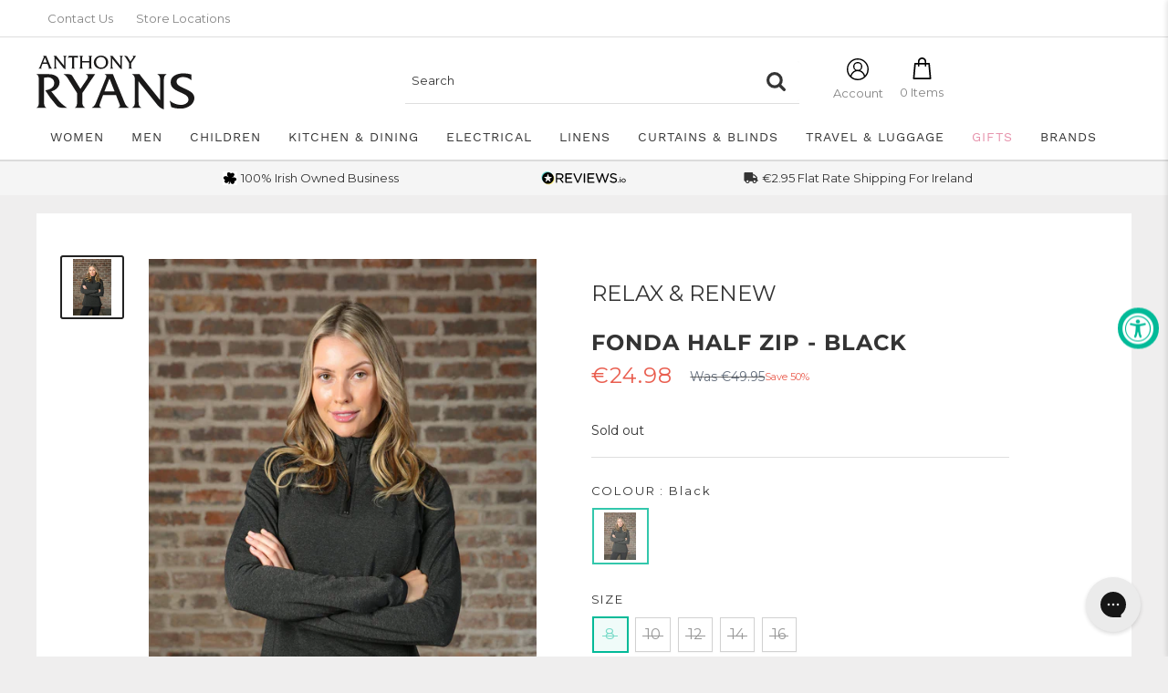

--- FILE ---
content_type: text/html; charset=utf-8
request_url: https://www.anthonyryans.com/products/relax-amp-renew-fonda-half-zip-rlx-012-blk
body_size: 63931
content:
<!doctype html>

	<html class="no-js" lang="en">
		<head>
			<!-- Google Consent Mode -->
  <script data-cookieconsent="ignore">
	window.dataLayer = window.dataLayer || [];
	function gtag() {
		dataLayer.push(arguments);
	}
	gtag("consent", "default", {
		ad_personalization: "denied",
		ad_storage: "denied",
		ad_user_data: "denied",
		analytics_storage: "denied",
		functionality_storage: "denied",
		personalization_storage: "denied",
		security_storage: "granted",
		wait_for_update: 2000,
	});
	gtag("set", "ads_data_redaction", true);
	gtag("set", "url_passthrough", false);
</script>
  <!-- End Google Consent Mode-->

		  <meta charset="utf-8"><meta name="viewport" content="width=device-width, initial-scale=1.0, height=device-height, minimum-scale=1.0">
		  <meta name="theme-color" content="#01ba98"><title>Fonda Half Zip - Black
</title><meta name="description" content="Features Slim fit. Soft fleeced lining. Funnel neckline with half zip closure. Full length sleeve with thumb holes. Suble printed logo on chest. Branded tag on hemline. Material: 97% Polyester, 3% Spandex. Wash Instructions: Machine washable at 30°C."><link rel="canonical" href="https://www.anthonyryans.com/products/relax-amp-renew-fonda-half-zip-rlx-012-blk"><link rel="shortcut icon" href="//www.anthonyryans.com/cdn/shop/files/Vector_96x96.png?v=1661772131" type="image/png"><link rel="preload" as="style" href="//www.anthonyryans.com/cdn/shop/t/242/assets/theme.css?v=95904383456538512321763547802">
		<link rel="preload" as="style" href="//www.anthonyryans.com/cdn/shop/t/242/assets/styles-customised.css?v=41786350118531692421763547805">
		

		<link rel="preload" as="script" href="//www.anthonyryans.com/cdn/shop/t/242/assets/theme.js?v=111603181540343972631749820895">
<!-- 		<link rel="preload" as="script" href="//www.anthonyryans.com/cdn/shop/t/242/assets/consent.js?v=47021381876720217381749820895"> -->
		<link rel="preconnect" href="https://cdn.shopify.com">
		<link rel="preconnect" href="https://fonts.shopifycdn.com">
		<link rel="dns-prefetch" href="https://productreviews.shopifycdn.com">
		<link rel="dns-prefetch" href="https://ajax.googleapis.com">
		<link rel="dns-prefetch" href="https://maps.googleapis.com">
		<link rel="dns-prefetch" href="https://maps.gstatic.com">

		<meta property="og:type" content="product">
  <meta property="og:title" content="Fonda Half Zip - Black"><meta property="og:image" content="http://www.anthonyryans.com/cdn/shop/products/rlx-012.jpg?v=1664349868">
    <meta property="og:image:secure_url" content="https://www.anthonyryans.com/cdn/shop/products/rlx-012.jpg?v=1664349868">
    <meta property="og:image:width" content="2400">
    <meta property="og:image:height" content="3600"><meta property="product:price:amount" content="24.98">
  <meta property="product:price:currency" content="EUR"><meta property="og:description" content="Features Slim fit. Soft fleeced lining. Funnel neckline with half zip closure. Full length sleeve with thumb holes. Suble printed logo on chest. Branded tag on hemline. Material: 97% Polyester, 3% Spandex. Wash Instructions: Machine washable at 30°C."><meta property="og:url" content="https://www.anthonyryans.com/products/relax-amp-renew-fonda-half-zip-rlx-012-blk">
<meta property="og:site_name" content="Anthony Ryans Galway"><meta name="twitter:card" content="summary"><meta name="twitter:title" content="Fonda Half Zip - Black">
  <meta name="twitter:description" content="Features

Slim fit.
Soft fleeced lining.
Funnel neckline with half zip closure.
Full length sleeve with thumb holes.
Suble printed logo on chest.
Branded tag on hemline.

Material: 97% Polyester, 3% Spandex.
Wash Instructions: Machine washable at 30°C.">
  <meta name="twitter:image" content="https://www.anthonyryans.com/cdn/shop/products/rlx-012_600x600_crop_center.jpg?v=1664349868">
		<link rel="preload" href="//www.anthonyryans.com/cdn/fonts/montserrat/montserrat_n4.81949fa0ac9fd2021e16436151e8eaa539321637.woff2" as="font" type="font/woff2" crossorigin><link rel="preload" href="//www.anthonyryans.com/cdn/fonts/montserrat/montserrat_n4.81949fa0ac9fd2021e16436151e8eaa539321637.woff2" as="font" type="font/woff2" crossorigin><style>
  @font-face {
  font-family: Montserrat;
  font-weight: 400;
  font-style: normal;
  font-display: swap;
  src: url("//www.anthonyryans.com/cdn/fonts/montserrat/montserrat_n4.81949fa0ac9fd2021e16436151e8eaa539321637.woff2") format("woff2"),
       url("//www.anthonyryans.com/cdn/fonts/montserrat/montserrat_n4.a6c632ca7b62da89c3594789ba828388aac693fe.woff") format("woff");
}

  @font-face {
  font-family: Montserrat;
  font-weight: 400;
  font-style: normal;
  font-display: swap;
  src: url("//www.anthonyryans.com/cdn/fonts/montserrat/montserrat_n4.81949fa0ac9fd2021e16436151e8eaa539321637.woff2") format("woff2"),
       url("//www.anthonyryans.com/cdn/fonts/montserrat/montserrat_n4.a6c632ca7b62da89c3594789ba828388aac693fe.woff") format("woff");
}

@font-face {
  font-family: Montserrat;
  font-weight: 600;
  font-style: normal;
  font-display: swap;
  src: url("//www.anthonyryans.com/cdn/fonts/montserrat/montserrat_n6.1326b3e84230700ef15b3a29fb520639977513e0.woff2") format("woff2"),
       url("//www.anthonyryans.com/cdn/fonts/montserrat/montserrat_n6.652f051080eb14192330daceed8cd53dfdc5ead9.woff") format("woff");
}

@font-face {
  font-family: Montserrat;
  font-weight: 400;
  font-style: italic;
  font-display: swap;
  src: url("//www.anthonyryans.com/cdn/fonts/montserrat/montserrat_i4.5a4ea298b4789e064f62a29aafc18d41f09ae59b.woff2") format("woff2"),
       url("//www.anthonyryans.com/cdn/fonts/montserrat/montserrat_i4.072b5869c5e0ed5b9d2021e4c2af132e16681ad2.woff") format("woff");
}


  @font-face {
  font-family: Montserrat;
  font-weight: 700;
  font-style: normal;
  font-display: swap;
  src: url("//www.anthonyryans.com/cdn/fonts/montserrat/montserrat_n7.3c434e22befd5c18a6b4afadb1e3d77c128c7939.woff2") format("woff2"),
       url("//www.anthonyryans.com/cdn/fonts/montserrat/montserrat_n7.5d9fa6e2cae713c8fb539a9876489d86207fe957.woff") format("woff");
}

  @font-face {
  font-family: Montserrat;
  font-weight: 400;
  font-style: italic;
  font-display: swap;
  src: url("//www.anthonyryans.com/cdn/fonts/montserrat/montserrat_i4.5a4ea298b4789e064f62a29aafc18d41f09ae59b.woff2") format("woff2"),
       url("//www.anthonyryans.com/cdn/fonts/montserrat/montserrat_i4.072b5869c5e0ed5b9d2021e4c2af132e16681ad2.woff") format("woff");
}

  @font-face {
  font-family: Montserrat;
  font-weight: 700;
  font-style: italic;
  font-display: swap;
  src: url("//www.anthonyryans.com/cdn/fonts/montserrat/montserrat_i7.a0d4a463df4f146567d871890ffb3c80408e7732.woff2") format("woff2"),
       url("//www.anthonyryans.com/cdn/fonts/montserrat/montserrat_i7.f6ec9f2a0681acc6f8152c40921d2a4d2e1a2c78.woff") format("woff");
}


  :root {
    --default-text-font-size : 15px;
    --base-text-font-size    : 13px;
    --heading-font-family    : Montserrat, sans-serif;
    --heading-font-weight    : 400;
    --heading-font-style     : normal;
    --text-font-family       : Montserrat, sans-serif;
    --text-font-weight       : 400;
    --text-font-style        : normal;
    --text-font-bolder-weight: 600;
    --text-link-decoration   : underline;

    --text-color               : #343434;
    --text-color-rgb           : 52, 52, 52;
    --heading-color            : #343434;
    --border-color             : #dedede;
    --border-color-rgb         : 222, 222, 222;
    --form-border-color        : #d1d1d1;
    --accent-color             : #01ba98;
    --accent-color-rgb         : 1, 186, 152;
    --link-color               : #01ba98;
    --link-color-hover         : #016e5a;
    --background               : #efeeee;
    --secondary-background     : #ffffff;
    --secondary-background-rgb : 255, 255, 255;
    --accent-background        : rgba(1, 186, 152, 0.08);

    --input-background: #ffffff;

    --error-color       : #e74c3c;
    --error-background  : rgba(231, 76, 60, 0.07);
    --success-color     : #01ba98;
    --success-background: rgba(1, 186, 152, 0.11);

    --primary-button-background      : #01ba98;
    --primary-button-background-rgb  : 1, 186, 152;
    --primary-button-text-color      : #ffffff;
    --secondary-button-background    : #ebac33;
    --secondary-button-background-rgb: 235, 172, 51;
    --secondary-button-text-color    : #ffffff;

    --header-background      : #ffffff;
    --header-text-color      : #343434;
    --header-light-text-color: #dedede;
    --header-border-color    : rgba(222, 222, 222, 0.3);
    --header-accent-color    : #01ba98;

    --footer-background-color:    #ffffff;
    --footer-heading-text-color:  #343434;
    --footer-body-text-color:     #343434;
    --footer-body-text-color-rgb: 52, 52, 52;
    --footer-accent-color:        #01ba98;
    --footer-accent-color-rgb:    1, 186, 152;
    --footer-border:              none;
    
    --flickity-arrow-color: #ababab;--product-on-sale-accent           : #e74c3c;
    --product-on-sale-accent-rgb       : 231, 76, 60;
    --product-on-sale-color            : #ffffff;
    --product-in-stock-color           : #01ba98;
    --product-low-stock-color          : #e74c3c;
    --product-sold-out-color           : #343434;
    --product-custom-label-1-background: #01ba98;
    --product-custom-label-1-color     : #ffffff;
    --product-custom-label-2-background: #ebac33;
    --product-custom-label-2-color     : #ffffff;
    --product-review-star-color        : #ebac33;

    --mobile-container-gutter : 15px;
    --desktop-container-gutter: 40px;

    /* Shopify related variables */
    --payment-terms-background-color: #efeeee;
  }
</style>

<script>
  // IE11 does not have support for CSS variables, so we have to polyfill them
  if (!(((window || {}).CSS || {}).supports && window.CSS.supports('(--a: 0)'))) {
    const script = document.createElement('script');
    script.type = 'text/javascript';
    script.src = 'https://cdn.jsdelivr.net/npm/css-vars-ponyfill@2';
    script.onload = function() {
      cssVars({});
    };

    document.getElementsByTagName('head')[0].appendChild(script);
  }
</script>


		<script>window.performance && window.performance.mark && window.performance.mark('shopify.content_for_header.start');</script><meta name="google-site-verification" content="BfDDOh6Ur6pJlb0TcfdJbHntq-9UIXamCvxCaWrZdh0">
<meta id="shopify-digital-wallet" name="shopify-digital-wallet" content="/65871970525/digital_wallets/dialog">
<meta name="shopify-checkout-api-token" content="23de49f98dfe58bfbbbe73e5466cc4b6">
<meta id="in-context-paypal-metadata" data-shop-id="65871970525" data-venmo-supported="false" data-environment="production" data-locale="en_US" data-paypal-v4="true" data-currency="EUR">
<link rel="alternate" hreflang="x-default" href="https://www.anthonyryans.com/products/relax-amp-renew-fonda-half-zip-rlx-012-blk">
<link rel="alternate" hreflang="en" href="https://www.anthonyryans.com/products/relax-amp-renew-fonda-half-zip-rlx-012-blk">
<link rel="alternate" hreflang="en-GB" href="https://www.anthonyryans.com/en-gb/products/relax-amp-renew-fonda-half-zip-rlx-012-blk">
<link rel="alternate" type="application/json+oembed" href="https://www.anthonyryans.com/products/relax-amp-renew-fonda-half-zip-rlx-012-blk.oembed">
<script async="async" src="/checkouts/internal/preloads.js?locale=en-IE"></script>
<script id="apple-pay-shop-capabilities" type="application/json">{"shopId":65871970525,"countryCode":"IE","currencyCode":"EUR","merchantCapabilities":["supports3DS"],"merchantId":"gid:\/\/shopify\/Shop\/65871970525","merchantName":"Anthony Ryans Galway","requiredBillingContactFields":["postalAddress","email","phone"],"requiredShippingContactFields":["postalAddress","email","phone"],"shippingType":"shipping","supportedNetworks":["visa","maestro","masterCard","amex"],"total":{"type":"pending","label":"Anthony Ryans Galway","amount":"1.00"},"shopifyPaymentsEnabled":true,"supportsSubscriptions":true}</script>
<script id="shopify-features" type="application/json">{"accessToken":"23de49f98dfe58bfbbbe73e5466cc4b6","betas":["rich-media-storefront-analytics"],"domain":"www.anthonyryans.com","predictiveSearch":true,"shopId":65871970525,"locale":"en"}</script>
<script>var Shopify = Shopify || {};
Shopify.shop = "anthony-ryans-galway.myshopify.com";
Shopify.locale = "en";
Shopify.currency = {"active":"EUR","rate":"1.0"};
Shopify.country = "IE";
Shopify.theme = {"name":"anthony-ryans-shopify-theme\/main","id":183679517007,"schema_name":"Warehouse","schema_version":"2.8.2","theme_store_id":null,"role":"main"};
Shopify.theme.handle = "null";
Shopify.theme.style = {"id":null,"handle":null};
Shopify.cdnHost = "www.anthonyryans.com/cdn";
Shopify.routes = Shopify.routes || {};
Shopify.routes.root = "/";</script>
<script type="module">!function(o){(o.Shopify=o.Shopify||{}).modules=!0}(window);</script>
<script>!function(o){function n(){var o=[];function n(){o.push(Array.prototype.slice.apply(arguments))}return n.q=o,n}var t=o.Shopify=o.Shopify||{};t.loadFeatures=n(),t.autoloadFeatures=n()}(window);</script>
<script id="shop-js-analytics" type="application/json">{"pageType":"product"}</script>
<script defer="defer" async type="module" src="//www.anthonyryans.com/cdn/shopifycloud/shop-js/modules/v2/client.init-shop-cart-sync_C5BV16lS.en.esm.js"></script>
<script defer="defer" async type="module" src="//www.anthonyryans.com/cdn/shopifycloud/shop-js/modules/v2/chunk.common_CygWptCX.esm.js"></script>
<script type="module">
  await import("//www.anthonyryans.com/cdn/shopifycloud/shop-js/modules/v2/client.init-shop-cart-sync_C5BV16lS.en.esm.js");
await import("//www.anthonyryans.com/cdn/shopifycloud/shop-js/modules/v2/chunk.common_CygWptCX.esm.js");

  window.Shopify.SignInWithShop?.initShopCartSync?.({"fedCMEnabled":true,"windoidEnabled":true});

</script>
<script>(function() {
  var isLoaded = false;
  function asyncLoad() {
    if (isLoaded) return;
    isLoaded = true;
    var urls = ["https:\/\/chimpstatic.com\/mcjs-connected\/js\/users\/f1bc3b4f6fa50b810388c3c9e\/829ea6ec123b4c201997cd114.js?shop=anthony-ryans-galway.myshopify.com","https:\/\/config.gorgias.chat\/bundle-loader\/01HSGQ4JKKF9Y0CXRZN1CVBDDC?source=shopify1click\u0026shop=anthony-ryans-galway.myshopify.com","https:\/\/cdn.rebuyengine.com\/onsite\/js\/rebuy.js?shop=anthony-ryans-galway.myshopify.com","https:\/\/cdn.9gtb.com\/loader.js?g_cvt_id=b2abfeed-ecb0-4889-b068-f1e43fbf915d\u0026shop=anthony-ryans-galway.myshopify.com"];
    for (var i = 0; i < urls.length; i++) {
      var s = document.createElement('script');
      s.type = 'text/javascript';
      s.async = true;
      s.src = urls[i];
      var x = document.getElementsByTagName('script')[0];
      x.parentNode.insertBefore(s, x);
    }
  };
  if(window.attachEvent) {
    window.attachEvent('onload', asyncLoad);
  } else {
    window.addEventListener('load', asyncLoad, false);
  }
})();</script>
<script id="__st">var __st={"a":65871970525,"offset":0,"reqid":"002fc1d2-ba0b-4e6f-987c-2b980960a0e6-1768651708","pageurl":"www.anthonyryans.com\/products\/relax-amp-renew-fonda-half-zip-rlx-012-blk","u":"669d308f70ad","p":"product","rtyp":"product","rid":7830185574621};</script>
<script>window.ShopifyPaypalV4VisibilityTracking = true;</script>
<script id="captcha-bootstrap">!function(){'use strict';const t='contact',e='account',n='new_comment',o=[[t,t],['blogs',n],['comments',n],[t,'customer']],c=[[e,'customer_login'],[e,'guest_login'],[e,'recover_customer_password'],[e,'create_customer']],r=t=>t.map((([t,e])=>`form[action*='/${t}']:not([data-nocaptcha='true']) input[name='form_type'][value='${e}']`)).join(','),a=t=>()=>t?[...document.querySelectorAll(t)].map((t=>t.form)):[];function s(){const t=[...o],e=r(t);return a(e)}const i='password',u='form_key',d=['recaptcha-v3-token','g-recaptcha-response','h-captcha-response',i],f=()=>{try{return window.sessionStorage}catch{return}},m='__shopify_v',_=t=>t.elements[u];function p(t,e,n=!1){try{const o=window.sessionStorage,c=JSON.parse(o.getItem(e)),{data:r}=function(t){const{data:e,action:n}=t;return t[m]||n?{data:e,action:n}:{data:t,action:n}}(c);for(const[e,n]of Object.entries(r))t.elements[e]&&(t.elements[e].value=n);n&&o.removeItem(e)}catch(o){console.error('form repopulation failed',{error:o})}}const l='form_type',E='cptcha';function T(t){t.dataset[E]=!0}const w=window,h=w.document,L='Shopify',v='ce_forms',y='captcha';let A=!1;((t,e)=>{const n=(g='f06e6c50-85a8-45c8-87d0-21a2b65856fe',I='https://cdn.shopify.com/shopifycloud/storefront-forms-hcaptcha/ce_storefront_forms_captcha_hcaptcha.v1.5.2.iife.js',D={infoText:'Protected by hCaptcha',privacyText:'Privacy',termsText:'Terms'},(t,e,n)=>{const o=w[L][v],c=o.bindForm;if(c)return c(t,g,e,D).then(n);var r;o.q.push([[t,g,e,D],n]),r=I,A||(h.body.append(Object.assign(h.createElement('script'),{id:'captcha-provider',async:!0,src:r})),A=!0)});var g,I,D;w[L]=w[L]||{},w[L][v]=w[L][v]||{},w[L][v].q=[],w[L][y]=w[L][y]||{},w[L][y].protect=function(t,e){n(t,void 0,e),T(t)},Object.freeze(w[L][y]),function(t,e,n,w,h,L){const[v,y,A,g]=function(t,e,n){const i=e?o:[],u=t?c:[],d=[...i,...u],f=r(d),m=r(i),_=r(d.filter((([t,e])=>n.includes(e))));return[a(f),a(m),a(_),s()]}(w,h,L),I=t=>{const e=t.target;return e instanceof HTMLFormElement?e:e&&e.form},D=t=>v().includes(t);t.addEventListener('submit',(t=>{const e=I(t);if(!e)return;const n=D(e)&&!e.dataset.hcaptchaBound&&!e.dataset.recaptchaBound,o=_(e),c=g().includes(e)&&(!o||!o.value);(n||c)&&t.preventDefault(),c&&!n&&(function(t){try{if(!f())return;!function(t){const e=f();if(!e)return;const n=_(t);if(!n)return;const o=n.value;o&&e.removeItem(o)}(t);const e=Array.from(Array(32),(()=>Math.random().toString(36)[2])).join('');!function(t,e){_(t)||t.append(Object.assign(document.createElement('input'),{type:'hidden',name:u})),t.elements[u].value=e}(t,e),function(t,e){const n=f();if(!n)return;const o=[...t.querySelectorAll(`input[type='${i}']`)].map((({name:t})=>t)),c=[...d,...o],r={};for(const[a,s]of new FormData(t).entries())c.includes(a)||(r[a]=s);n.setItem(e,JSON.stringify({[m]:1,action:t.action,data:r}))}(t,e)}catch(e){console.error('failed to persist form',e)}}(e),e.submit())}));const S=(t,e)=>{t&&!t.dataset[E]&&(n(t,e.some((e=>e===t))),T(t))};for(const o of['focusin','change'])t.addEventListener(o,(t=>{const e=I(t);D(e)&&S(e,y())}));const B=e.get('form_key'),M=e.get(l),P=B&&M;t.addEventListener('DOMContentLoaded',(()=>{const t=y();if(P)for(const e of t)e.elements[l].value===M&&p(e,B);[...new Set([...A(),...v().filter((t=>'true'===t.dataset.shopifyCaptcha))])].forEach((e=>S(e,t)))}))}(h,new URLSearchParams(w.location.search),n,t,e,['guest_login'])})(!0,!0)}();</script>
<script integrity="sha256-4kQ18oKyAcykRKYeNunJcIwy7WH5gtpwJnB7kiuLZ1E=" data-source-attribution="shopify.loadfeatures" defer="defer" src="//www.anthonyryans.com/cdn/shopifycloud/storefront/assets/storefront/load_feature-a0a9edcb.js" crossorigin="anonymous"></script>
<script data-source-attribution="shopify.dynamic_checkout.dynamic.init">var Shopify=Shopify||{};Shopify.PaymentButton=Shopify.PaymentButton||{isStorefrontPortableWallets:!0,init:function(){window.Shopify.PaymentButton.init=function(){};var t=document.createElement("script");t.src="https://www.anthonyryans.com/cdn/shopifycloud/portable-wallets/latest/portable-wallets.en.js",t.type="module",document.head.appendChild(t)}};
</script>
<script data-source-attribution="shopify.dynamic_checkout.buyer_consent">
  function portableWalletsHideBuyerConsent(e){var t=document.getElementById("shopify-buyer-consent"),n=document.getElementById("shopify-subscription-policy-button");t&&n&&(t.classList.add("hidden"),t.setAttribute("aria-hidden","true"),n.removeEventListener("click",e))}function portableWalletsShowBuyerConsent(e){var t=document.getElementById("shopify-buyer-consent"),n=document.getElementById("shopify-subscription-policy-button");t&&n&&(t.classList.remove("hidden"),t.removeAttribute("aria-hidden"),n.addEventListener("click",e))}window.Shopify?.PaymentButton&&(window.Shopify.PaymentButton.hideBuyerConsent=portableWalletsHideBuyerConsent,window.Shopify.PaymentButton.showBuyerConsent=portableWalletsShowBuyerConsent);
</script>
<script data-source-attribution="shopify.dynamic_checkout.cart.bootstrap">document.addEventListener("DOMContentLoaded",(function(){function t(){return document.querySelector("shopify-accelerated-checkout-cart, shopify-accelerated-checkout")}if(t())Shopify.PaymentButton.init();else{new MutationObserver((function(e,n){t()&&(Shopify.PaymentButton.init(),n.disconnect())})).observe(document.body,{childList:!0,subtree:!0})}}));
</script>
<link id="shopify-accelerated-checkout-styles" rel="stylesheet" media="screen" href="https://www.anthonyryans.com/cdn/shopifycloud/portable-wallets/latest/accelerated-checkout-backwards-compat.css" crossorigin="anonymous">
<style id="shopify-accelerated-checkout-cart">
        #shopify-buyer-consent {
  margin-top: 1em;
  display: inline-block;
  width: 100%;
}

#shopify-buyer-consent.hidden {
  display: none;
}

#shopify-subscription-policy-button {
  background: none;
  border: none;
  padding: 0;
  text-decoration: underline;
  font-size: inherit;
  cursor: pointer;
}

#shopify-subscription-policy-button::before {
  box-shadow: none;
}

      </style>

<script>window.performance && window.performance.mark && window.performance.mark('shopify.content_for_header.end');</script>

		<link rel="stylesheet" href="//www.anthonyryans.com/cdn/shop/t/242/assets/theme.css?v=95904383456538512321763547802">
		<link rel="stylesheet" href="//www.anthonyryans.com/cdn/shop/t/242/assets/styles-customised.css?v=41786350118531692421763547805">

		
  <script type="application/ld+json">
  {
    "@context": "https://schema.org",
    "@type": "Product",
    "productID": 7830185574621,
    "offers": [{
          "@type": "Offer",
          "name": "8 \/ Black",
          "availability":"https://schema.org/OutOfStock",
          "price": 24.98,
          "priceCurrency": "EUR",
          "priceValidUntil": "2026-01-27","sku": "RLX-012002",
            "gtin13": "5052613361479",
          "url": "/products/relax-amp-renew-fonda-half-zip-rlx-012-blk?variant=43215081242845"
        },
{
          "@type": "Offer",
          "name": "10 \/ Black",
          "availability":"https://schema.org/OutOfStock",
          "price": 24.98,
          "priceCurrency": "EUR",
          "priceValidUntil": "2026-01-27","sku": "RLX-012003",
            "gtin13": "5052613361479",
          "url": "/products/relax-amp-renew-fonda-half-zip-rlx-012-blk?variant=43215081275613"
        },
{
          "@type": "Offer",
          "name": "12 \/ Black",
          "availability":"https://schema.org/OutOfStock",
          "price": 24.98,
          "priceCurrency": "EUR",
          "priceValidUntil": "2026-01-27","sku": "RLX-012004",
            "gtin13": "5052613361479",
          "url": "/products/relax-amp-renew-fonda-half-zip-rlx-012-blk?variant=43215081144541"
        },
{
          "@type": "Offer",
          "name": "14 \/ Black",
          "availability":"https://schema.org/OutOfStock",
          "price": 24.98,
          "priceCurrency": "EUR",
          "priceValidUntil": "2026-01-27","sku": "RLX-012005",
            "gtin13": "5052613361479",
          "url": "/products/relax-amp-renew-fonda-half-zip-rlx-012-blk?variant=43215081177309"
        },
{
          "@type": "Offer",
          "name": "16 \/ Black",
          "availability":"https://schema.org/OutOfStock",
          "price": 24.98,
          "priceCurrency": "EUR",
          "priceValidUntil": "2026-01-27","sku": "RLX-012006",
            "gtin13": "5052613361479",
          "url": "/products/relax-amp-renew-fonda-half-zip-rlx-012-blk?variant=43215081210077"
        }
],"brand": {
      "@type": "Brand",
      "name": "Relax \u0026 Renew"
    },
    "name": "Fonda Half Zip - Black",
    "description": "Features\n\nSlim fit.\nSoft fleeced lining.\nFunnel neckline with half zip closure.\nFull length sleeve with thumb holes.\nSuble printed logo on chest.\nBranded tag on hemline.\n\nMaterial: 97% Polyester, 3% Spandex.\nWash Instructions: Machine washable at 30°C.",
    "category": "",
    "url": "/products/relax-amp-renew-fonda-half-zip-rlx-012-blk",
    "sku": "RLX-012002",
    "image": {
      "@type": "ImageObject",
      "url": "https://www.anthonyryans.com/cdn/shop/products/rlx-012.jpg?v=1664349868&width=1024",
      "image": "https://www.anthonyryans.com/cdn/shop/products/rlx-012.jpg?v=1664349868&width=1024",
      "name": "",
      "width": "1024",
      "height": "1024"
    }
  }
  </script>



  <script type="application/ld+json">
  {
    "@context": "https://schema.org",
    "@type": "BreadcrumbList",
  "itemListElement": [{
      "@type": "ListItem",
      "position": 1,
      "name": "Home",
      "item": "https://www.anthonyryans.com"
    },{
          "@type": "ListItem",
          "position": 2,
          "name": "Fonda Half Zip - Black",
          "item": "https://www.anthonyryans.com/products/relax-amp-renew-fonda-half-zip-rlx-012-blk"
        }]
  }
  </script>



		<script>
			// This allows to expose several variables to the global scope, to be used in scripts
			window.theme = {
			  pageType: "product",
			  cartCount: 0,
			  moneyFormat: "€{{amount }}",
			  moneyWithCurrencyFormat: "€{{amount }} EUR",
			  currencyCodeEnabled: false,
			  showDiscount: true,
			  discountMode: "percentage",
			  searchMode: "product,article",
			  searchUnavailableProducts: "last",
			  cartType: "drawer",
			  cart_free_shipping_threshold: 0,
			  free_shipping_remaining_html: "Spend {{remaining_amount}} more and get free shipping!",
			  free_shipping_remaining_full_html: "FREE SHIPPING on orders over € within Ireland",
			  free_shipping_text: "You are eligible for free shipping!"
			};

			window.routes = {
			  rootUrl: "\/",
			  rootUrlWithoutSlash: '',
			  cartUrl: "\/cart",
			  cartAddUrl: "\/cart\/add",
			  cartChangeUrl: "\/cart\/change",
			  searchUrl: "\/search",
			  productRecommendationsUrl: "\/recommendations\/products"
			};

			window.languages = {
			  productRegularPrice: "Regular price",
			  productSalePrice: "Sale price",
			  collectionOnSaleLabel: "Save {{savings}}",
			  productFormUnavailable: "Unavailable",
			  productFormAddToCart: "Add to cart",
			  productFormSoldOut: "Sold out",
			  productAdded: "Product has been added to your cart",
			  productAddedShort: "Added!",
			  shippingEstimatorNoResults: "No shipping could be found for your address.",
			  shippingEstimatorOneResult: "There is one shipping rate for your address:",
			  shippingEstimatorMultipleResults: "There are {{count}} shipping rates for your address:",
			  shippingEstimatorErrors: "There are some errors:"
			};

			window.lazySizesConfig = {
			  loadHidden: false,
			  hFac: 0.8,
			  expFactor: 3,
			  customMedia: {
			    '--phone': '(max-width: 640px)',
			    '--tablet': '(min-width: 641px) and (max-width: 1023px)',
			    '--lap': '(min-width: 1024px)'
			  }
			};

			document.documentElement.className = document.documentElement.className.replace('no-js', 'js');
		</script><!-- 		<script src='//www.anthonyryans.com/cdn/shop/t/242/assets/consent.js?v=47021381876720217381749820895' defer></script> -->
		<script src='//www.anthonyryans.com/cdn/shop/t/242/assets/theme.js?v=111603181540343972631749820895' defer></script>
		
		<script src='//www.anthonyryans.com/cdn/shop/t/242/assets/custom.js?v=100367994685090071201766400430' defer></script><script>
				(function () {
					window.onpageshow = function () {
						// We force re-freshing the cart content onpageshow, as most browsers will serve a cache copy when hitting the
						// back button, which cause staled data
						document.documentElement.dispatchEvent(
							new CustomEvent('cart:refresh', {
								bubbles: true,
								detail: {scrollToTop: false},
							})
						);
					};
				})();
			</script><script async="" src="https://static.klaviyo.com/onsite/js/VfNFHZ/klaviyo.js?company_id=VfNFHZ"></script>

			<script>
				!function(){
					if(!window.klaviyo){
						window._klOnsite = window._klOnsite || [];
						try {
							window.klaviyo = new Proxy({}, {
								get: function(n, i){
									return i === "push"
										? function(){ window._klOnsite.push.apply(window._klOnsite, arguments) }
										: function(){
											var n = arguments.length, args = new Array(n);
											for(var w = 0; w < n; w++) args[w] = arguments[w];
											var callback = typeof args[args.length-1] === "function" ? args.pop() : undefined;
											var promise = new Promise(function(resolve){
												window._klOnsite.push([i].concat(args, [function(result){
													if(callback) callback(result);
													resolve(result);
												}]));
											});
											return promise;
										};
								}
							})
						} catch(e) {
							window.klaviyo = window.klaviyo || [];
							window.klaviyo.push = function(){
								window._klOnsite.push.apply(window._klOnsite, arguments);
							}
						}
					}
				}();
			</script>

		


		<script>
		    let cookieBotRan = false;

		function feedback() {
		  const p = window.Shopify.customerPrivacy;
		  console.log(`Tracking ${p.userCanBeTracked() ? "en" : "dis"}abled`);
		}
		window.Shopify.loadFeatures(
		  [
		    {
		      name: "consent-tracking-api",
		      version: "0.1",
		    },
		  ],
		  function (error) {
		    if (error) throw error;
		    if ("Cookiebot" in window)
		      window.Shopify.customerPrivacy.setTrackingConsent({
		        "analytics": false,
		        "marketing": false,
		        "preferences": false,
		        "sale_of_data": false,
		      }, () => console.log("Awaiting consent")
		    );
		  }
		);

		window.addEventListener("CookiebotOnConsentReady", function () {
		  const C = Cookiebot.consent,
		      existConsentShopify = setInterval(function () {
		        if (window.Shopify.customerPrivacy && cookieBotRan === false) {
		          clearInterval(existConsentShopify);
		          window.Shopify.customerPrivacy.setTrackingConsent({
		            "analytics": C["statistics"],
		            "marketing": C["marketing"],
		            "preferences": C["preferences"],
		            "sale_of_data": C["marketing"],
		          }, () => console.log("Consent captured", window.Shopify.customerPrivacy.currentVisitorConsent()))
		        }
		        cookieBotRan = true;
		      }, 8000);
		});
</script>

		<!-- begin-boost-pfs-filter-css -->
		<link rel="preload stylesheet" href="//www.anthonyryans.com/cdn/shop/t/242/assets/boost-pfs-instant-search.css?v=55772217627051063321749820926" as="style"><link href="//www.anthonyryans.com/cdn/shop/t/242/assets/boost-pfs-custom.css?v=26362578381834879631749820926" rel="stylesheet" type="text/css" media="all" />
<style data-id="boost-pfs-style">
    .boost-pfs-filter-option-title-text {color: rgba(52,52,52,1);font-size: 14px;font-weight: 700;text-transform: capitalize;}

   .boost-pfs-filter-tree-v .boost-pfs-filter-option-title-text:before {border-top-color: rgba(52,52,52,1);}
    .boost-pfs-filter-tree-v .boost-pfs-filter-option.boost-pfs-filter-option-collapsed .boost-pfs-filter-option-title-text:before {border-bottom-color: rgba(52,52,52,1);}
    .boost-pfs-filter-tree-h .boost-pfs-filter-option-title-heading:before {border-right-color: rgba(52,52,52,1);
        border-bottom-color: rgba(52,52,52,1);}

    .boost-pfs-filter-refine-by .boost-pfs-filter-option-title h3 {color: rgba(52,52,52,1);}

    .boost-pfs-filter-option-content .boost-pfs-filter-option-item-list .boost-pfs-filter-option-item button,
    .boost-pfs-filter-option-content .boost-pfs-filter-option-item-list .boost-pfs-filter-option-item .boost-pfs-filter-button,
    .boost-pfs-filter-option-range-amount input,
    .boost-pfs-filter-tree-v .boost-pfs-filter-refine-by .boost-pfs-filter-refine-by-items .refine-by-item,
    .boost-pfs-filter-refine-by-wrapper-v .boost-pfs-filter-refine-by .boost-pfs-filter-refine-by-items .refine-by-item,
    .boost-pfs-filter-refine-by .boost-pfs-filter-option-title,
    .boost-pfs-filter-refine-by .boost-pfs-filter-refine-by-items .refine-by-item>a,
    .boost-pfs-filter-refine-by>span,
    .boost-pfs-filter-clear,
    .boost-pfs-filter-clear-all{color: rgba(52,52,52,1);font-size: 13px;}
    .boost-pfs-filter-tree-h .boost-pfs-filter-pc .boost-pfs-filter-refine-by-items .refine-by-item .boost-pfs-filter-clear .refine-by-type,
    .boost-pfs-filter-refine-by-wrapper-h .boost-pfs-filter-pc .boost-pfs-filter-refine-by-items .refine-by-item .boost-pfs-filter-clear .refine-by-type {color: rgba(52,52,52,1);}

    .boost-pfs-filter-option-multi-level-collections .boost-pfs-filter-option-multi-level-list .boost-pfs-filter-option-item .boost-pfs-filter-button-arrow .boost-pfs-arrow:before,
    .boost-pfs-filter-option-multi-level-tag .boost-pfs-filter-option-multi-level-list .boost-pfs-filter-option-item .boost-pfs-filter-button-arrow .boost-pfs-arrow:before {border-right: 1px solid rgba(52,52,52,1);
        border-bottom: 1px solid rgba(52,52,52,1);}

    .boost-pfs-filter-refine-by-wrapper-v .boost-pfs-filter-refine-by .boost-pfs-filter-refine-by-items .refine-by-item .boost-pfs-filter-clear:after,
    .boost-pfs-filter-refine-by-wrapper-v .boost-pfs-filter-refine-by .boost-pfs-filter-refine-by-items .refine-by-item .boost-pfs-filter-clear:before,
    .boost-pfs-filter-tree-v .boost-pfs-filter-refine-by .boost-pfs-filter-refine-by-items .refine-by-item .boost-pfs-filter-clear:after,
    .boost-pfs-filter-tree-v .boost-pfs-filter-refine-by .boost-pfs-filter-refine-by-items .refine-by-item .boost-pfs-filter-clear:before,
    .boost-pfs-filter-refine-by-wrapper-h .boost-pfs-filter-pc .boost-pfs-filter-refine-by-items .refine-by-item .boost-pfs-filter-clear:after,
    .boost-pfs-filter-refine-by-wrapper-h .boost-pfs-filter-pc .boost-pfs-filter-refine-by-items .refine-by-item .boost-pfs-filter-clear:before,
    .boost-pfs-filter-tree-h .boost-pfs-filter-pc .boost-pfs-filter-refine-by-items .refine-by-item .boost-pfs-filter-clear:after,
    .boost-pfs-filter-tree-h .boost-pfs-filter-pc .boost-pfs-filter-refine-by-items .refine-by-item .boost-pfs-filter-clear:before {border-top-color: rgba(52,52,52,1);}
    .boost-pfs-filter-option-range-slider .noUi-value-horizontal {color: rgba(52,52,52,1);}

    .boost-pfs-filter-tree-mobile-button button,
    .boost-pfs-filter-top-sorting-mobile button {font-weight: 700 !important;text-transform: uppercase !important;background: rgba(1,186,152,1) !important;}
    .boost-pfs-filter-top-sorting-mobile button>span:after {}
  </style>

		<!-- end-boost-pfs-filter-css -->

        <!-- CookiePro Cookies Consent Notice end for www.anthonyryans.com -->
        
            <script>
  window.dataLayer = window.dataLayer || [];
  function gtag(){dataLayer.push(arguments);}

gtag('consent', 'default', {
  'ad_storage': 'denied',
  'ad_user_data': 'denied',
  'ad_personalization': 'denied',
  'analytics_storage': 'denied'
});
</script>

<!-- Google Tag Manager -->
<script>(function(w,d,s,l,i){w[l]=w[l]||[];w[l].push({'gtm.start':
new Date().getTime(),event:'gtm.js'});var f=d.getElementsByTagName(s)[0],
j=d.createElement(s),dl=l!='dataLayer'?'&l='+l:'';j.async=true;j.src=
'https://www.googletagmanager.com/gtm.js?id='+i+dl;f.parentNode.insertBefore(j,f);
})(window,document,'script','dataLayer','GTM-WCRV4DNB');</script>
<!-- End Google Tag Manager -->
        


	<!-- Rebuy custom template -->
	<script id='rebuy-recommended-template' type='text/template'>
	<div class="rebuy-widget" v-cloak v-on:click="stopPropagation($event)" v-bind:id="'rebuy-widget-' + id"
	v-bind:class="['widget-type-' + config.type.replace('_','-'), 'widget-display-' + config.display_type, products.length > 0 ? 'is-visible' : 'is-hidden', 'widget-layout-' + currentLayout()]">

	<div class="rebuy-widget-container" v-cloak
	v-bind:class="['widget-display-' + config.display_type, visible ? 'is-visible' : 'is-hidden' ]"
	v-on:click.self="hide()">

	<div class="rebuy-widget-content">
	<div class="rebuy-modal-close" v-on:click="hide()" aria-label="close modal">
	<i class="fas fa-times" aria-hidden="true"></i>
	</div>

	<div class="rebuy-timer" v-if="hasTimer()">
	<p class="rebuy-timer-title" v-if="config.language.timer_title">
	    <span v-html="config.language.timer_title"></span> <span class="rebuy-timer-minutes"
	    v-html="config.timer.duration_minutes"></span>:<span class="rebuy-timer-seconds"
	    v-html="config.timer.duration_seconds"></span>
	</p>
	</div>

	<h2 class="super-title section__title" v-if="config.language.super_title != ''" v-html="config.language.super_title"></h2>

	<h4 class="primary-title" v-if="config.language.title != ''" v-html="config.language.title"></h4>

	<div class="description" v-if="config.language.description != ''" v-html="config.language.description"></div>

	<div class="rebuy-product-grid" v-bind:class="layoutClasses" tabindex="0" role="list">

	<div v-for="(product, product_index) in products"
	    v-bind:class="[product.handle, 'product-id-' + product.id, cartHasProduct(product) ? 'cart-has-item' : '', productTagClasses(product)]"
	    aria-label="product" class="rebuy-product-block" role="listitem"
	    v-bind:data-compare-at="variantCompareAtPrice(product, product.selected_variant)"
	v-bind:data-price="variantPrice(product, product.selected_variant)"
	>

	    <div class="rebuy-product-media">
	        <div class="product-item__label-list">
	            <span class="product-label product-label--on-sale"></span>
	        </div>
	    <a class="rebuy-product-image" tabindex="-1" v-bind:href="learnMoreURL(product)" v-bind:style="imageStyles"
	        v-on:click="learnMore(product);" v-bind:class="[hasLearnMore() ? 'clickable' : '']">
	        <img v-bind:loading="product_index > 1 ? 'lazy' : 'eager'"
	        v-bind:src="itemImage(product, product.selected_variant, '400x400')"
	        v-bind:alt="itemImageAlt(product, product.selected_variant)">
	    </a>
	    </div>
	    <div class="rebuy-product-info">
	    <a class="product-item__vendor link" v-bind:data-vendor-title="product.vendor" v-html="product.vendor"></a>
	    <a role="heading" aria-level="5" class="rebuy-product-title" v-bind:href="learnMoreURL(product)"
	        v-on:click="learnMore(product);" v-html="product.title" v-bind:class="[hasLearnMore() ? 'clickable' : '']"
	        v-bind:aria-label="'View ' + product.title"></a>
	    <div class="rebuy-variant-title" v-if="showVariantTitle(product)" v-html="product.selected_variant.title">
	    </div>
	    <div class="rebuy-product-review" v-if="hasProductReviews(product)" aria-label="product star rating">
	        <span class="rebuy-star-rating sr-only">
	        <span v-if="product.reviews.star_rating" class="rebuy-star-rating-value sr-only"
	            v-html="product.reviews.star_rating + ' stars out of 5 stars'">
	        </span>
	        <span class="rebuy-star-rating-background"></span>
	        <span class="rebuy-star-rating-foreground"
	            v-bind:style="{ width: productReviewRatingPercentage(product) }"></span>
	        </span>
	        <span class="rebuy-review-count" v-html="productReviewCount(product)"></span>
	    </div>

	    <div class="rebuy-product-price">
	        <div v-if="variantOnSale(product, product.selected_variant)">
	        <span class="rebuy-money sale">
	            <span class="sr-only">Sale price</span>
	            <span v-html="formatMoney(variantPrice(product, product.selected_variant))"></span>
	        </span>
	    <div  class="product-item__cprice-label product-meta__label-list">
	            <span class="rebuy-money compare-at">
	                <span class="sr-only">Original price</span>
	                <span class="price-before" v-html="formatMoney(variantCompareAtPrice(product, product.selected_variant))"></span>
	            </span>
	        <span class="product-label product-label--on-sale"></span>
	    </div>
	        </div>
	        <div v-if="!(variantOnSale(product, product.selected_variant))">
	        <span class="rebuy-money">
	            <span class="sr-only">Price</span>
	            <span v-html="formatMoney(variantPrice(product, product.selected_variant))"></span>
	        </span>
	        </div>
	    </div>
	    <div class="rebuy-product-description" v-if="showProductDescription(product)"
	        v-html="text(product.body_html)"></div>
	    </div>
	    <div class="rebuy-product-options" v-if="showVariantSelect(product)">
	    <select title="Select product variant" :id="id + '-' + 'select' + '-' + product_index"
	        :class="{ hide : settings.view_options.variant_selector == 'buttons' }" class="rebuy-select"
	        v-bind:aria-label="'variant of ' + product.title" v-model="product.selected_variant_id"
	        v-on:change="selectVariant(product)">
	        <option v-for="variant in product.variants" v-bind:value="variant.id"></option>
	    </select>
	    <div v-if="displayColorSwatches(option)" v-for="option in product.options" class="rebuy-color-swatches">
	        <div v-for="(value, value_index) in filterOOSOptions(option, product)" class="rebuy-color-swatch">
	        <input :name="id + '-color-' + product_index"
	            :id="id + '-color-' + product_index + '-' + value + '-' + value_index" :checked="value_index == 0"
	            :value="value" type="radio" class="rebuy-color-input hide"
	            v-on:change="selectVariantByColor(product, value, product_index)">
	        <label :for="id + '-color-' + product_index + '-' + value + '-' + value_index"
	            :style="{ backgroundColor: value }" :title="value" class="rebuy-color-label"></label>
	        </div>
	    </div>

	    <div v-if="displaySizeSwatches(option)" v-for="option in product.options" class="mt-10 rebuy-size-swatches">
	        <div v-for="(value, value_index) in filterOOSOptions(option, product)" class="rebuy-size-swatch">

	        <input :name="id + '-size-' + product_index" :id="id + '-size-' + product_index + '-' + value"
	            :checked="value_index == 0" :value="value" type="radio" class="rebuy-size-input hide"
	            v-on:change="selectVariantBySize(product, value, product_index)">
	        <label :for="id + '-size-' + product_index + '-' + value" class="rebuy-size-label"></label>
	        </div>
	    </div>
	    </div>
	</div>

	</div>

	<div class="rebuy-modal-actions" v-if="showContinueButton()">
	<button class="rebuy-button decline" v-on:click="hide()" type="button">
	    <span v-html="continueLabel()"></span>
	</button>
	</div>

	</div>

	</div>
	</div>
</script>

<script>
	document.addEventListener("rebuy.ready", () => {
	    if (!window.theme.showDiscount) {
	        return; // Nothing to do if discount label is configured to be hidden
	    }

	    [...document.querySelectorAll('.rebuy-product-block')].forEach(product => {

	        var discountLabel = product.querySelectorAll('.product-label--on-sale'); // Some merchants have removed it from the code so we have to act defensive

	        if (discountLabel.length == 0) {
	            return;
	        }

	        const comparePrice = product.getAttribute('data-compare-at');
	        const price = product.getAttribute('data-price');

	        if (!comparePrice || !(price < comparePrice)) {
	            discountLabel.forEach(label => label.style.display = 'none');
	        } else {
	            // We compute the savings based on the setting
	            var savings = null;

	            if (window.theme.discountMode === 'percentage') {
	                savings = ''.concat(
	                    Math.round(
	                        ((comparePrice - price) * 100) / comparePrice
	                    ), '%' );
	            } else {
	                savings = '<span>'.concat(
	                Currency.formatMoney(comparePrice - price, window.theme.moneyFormat),
	                    '</span>' );
	            }
	            discountLabel.forEach(label => {
	                label.innerHTML = ''.concat(window.languages.collectionOnSaleLabel.replace("{"+"{savings}"+"}", savings));
	                label.style.display = 'inline-block';
	            });
	        }

	        let vendorTitle = product.querySelector('.product-item__vendor');
	        let vendorLink = vendorTitle.getAttribute('data-vendor-title');
	        vendorLink = vendorLink.toLowerCase().replace(' ', '_');
	        vendorTitle.setAttribute('href', '/collections/' + vendorLink);
	    })
	})
</script>


	<!-- BEGIN app block: shopify://apps/klaviyo-email-marketing-sms/blocks/klaviyo-onsite-embed/2632fe16-c075-4321-a88b-50b567f42507 -->












  <script async src="https://static.klaviyo.com/onsite/js/VfNFHZ/klaviyo.js?company_id=VfNFHZ"></script>
  <script>!function(){if(!window.klaviyo){window._klOnsite=window._klOnsite||[];try{window.klaviyo=new Proxy({},{get:function(n,i){return"push"===i?function(){var n;(n=window._klOnsite).push.apply(n,arguments)}:function(){for(var n=arguments.length,o=new Array(n),w=0;w<n;w++)o[w]=arguments[w];var t="function"==typeof o[o.length-1]?o.pop():void 0,e=new Promise((function(n){window._klOnsite.push([i].concat(o,[function(i){t&&t(i),n(i)}]))}));return e}}})}catch(n){window.klaviyo=window.klaviyo||[],window.klaviyo.push=function(){var n;(n=window._klOnsite).push.apply(n,arguments)}}}}();</script>

  
    <script id="viewed_product">
      if (item == null) {
        var _learnq = _learnq || [];

        var MetafieldReviews = null
        var MetafieldYotpoRating = null
        var MetafieldYotpoCount = null
        var MetafieldLooxRating = null
        var MetafieldLooxCount = null
        var okendoProduct = null
        var okendoProductReviewCount = null
        var okendoProductReviewAverageValue = null
        try {
          // The following fields are used for Customer Hub recently viewed in order to add reviews.
          // This information is not part of __kla_viewed. Instead, it is part of __kla_viewed_reviewed_items
          MetafieldReviews = {};
          MetafieldYotpoRating = null
          MetafieldYotpoCount = null
          MetafieldLooxRating = null
          MetafieldLooxCount = null

          okendoProduct = null
          // If the okendo metafield is not legacy, it will error, which then requires the new json formatted data
          if (okendoProduct && 'error' in okendoProduct) {
            okendoProduct = null
          }
          okendoProductReviewCount = okendoProduct ? okendoProduct.reviewCount : null
          okendoProductReviewAverageValue = okendoProduct ? okendoProduct.reviewAverageValue : null
        } catch (error) {
          console.error('Error in Klaviyo onsite reviews tracking:', error);
        }

        var item = {
          Name: "Fonda Half Zip - Black",
          ProductID: 7830185574621,
          Categories: ["All","All Products","All Products Less Exclusions","Clothing","Ladies Outerwear - Jackets \u0026 Coats","Relax \u0026 Renew","sale products test","Sports \u0026 Leisurewear","Test","Women","Womens New Arrivals"],
          ImageURL: "https://www.anthonyryans.com/cdn/shop/products/rlx-012_grande.jpg?v=1664349868",
          URL: "https://www.anthonyryans.com/products/relax-amp-renew-fonda-half-zip-rlx-012-blk",
          Brand: "Relax \u0026 Renew",
          Price: "€24.98",
          Value: "24.98",
          CompareAtPrice: "€49.95"
        };
        _learnq.push(['track', 'Viewed Product', item]);
        _learnq.push(['trackViewedItem', {
          Title: item.Name,
          ItemId: item.ProductID,
          Categories: item.Categories,
          ImageUrl: item.ImageURL,
          Url: item.URL,
          Metadata: {
            Brand: item.Brand,
            Price: item.Price,
            Value: item.Value,
            CompareAtPrice: item.CompareAtPrice
          },
          metafields:{
            reviews: MetafieldReviews,
            yotpo:{
              rating: MetafieldYotpoRating,
              count: MetafieldYotpoCount,
            },
            loox:{
              rating: MetafieldLooxRating,
              count: MetafieldLooxCount,
            },
            okendo: {
              rating: okendoProductReviewAverageValue,
              count: okendoProductReviewCount,
            }
          }
        }]);
      }
    </script>
  




  <script>
    window.klaviyoReviewsProductDesignMode = false
  </script>







<!-- END app block --><!-- BEGIN app block: shopify://apps/warnify-pro-warnings/blocks/main/b82106ea-6172-4ab0-814f-17df1cb2b18a --><!-- BEGIN app snippet: product -->
<script>    var Elspw = {        params: {            money_format: "€{{amount }}",            cart: {                "total_price" : 0,                "attributes": {},                "items" : [                ]            }        }    };    Elspw.params.product = {        "id": 7830185574621,        "title": "Fonda Half Zip - Black",        "handle": "relax-amp-renew-fonda-half-zip-rlx-012-blk",        "tags": ["BranchSHO","e:brand-code:RLX","e:department-code:062","e:department:Ladies Jeans","e:filter-colour:Black","e:season-code:SS21","e:season:Spring\/Summer 21","e:section-code:03","e:section:Ladies Ground Floor","e:style-code:RLX-012","e:sub-department-code:L15","e:sub-department:Hoodie\/Ziphood","e:vat-code:1","epos:style-code:RLX-012","epos:vat-code:1","women"],        "variants":[{"id":43215081242845,"qty":0 === null ? 999 : 0,"title":"8 \/ Black","policy":"deny"},{"id":43215081275613,"qty":0 === null ? 999 : 0,"title":"10 \/ Black","policy":"deny"},{"id":43215081144541,"qty":0 === null ? 999 : 0,"title":"12 \/ Black","policy":"deny"},{"id":43215081177309,"qty":0 === null ? 999 : 0,"title":"14 \/ Black","policy":"deny"},{"id":43215081210077,"qty":0 === null ? 999 : 0,"title":"16 \/ Black","policy":"deny"}],        "collection_ids":[410599260381,413013606621,625745133903,410937163997,410934837469,411760001245,411234992349,410939457757,624142680399,410934411485,410939490525]    };</script><!-- END app snippet --><!-- BEGIN app snippet: settings -->
  <script>    (function(){      Elspw.loadScript=function(a,b){var c=document.createElement("script");c.type="text/javascript",c.readyState?c.onreadystatechange=function(){"loaded"!=c.readyState&&"complete"!=c.readyState||(c.onreadystatechange=null,b())}:c.onload=function(){b()},c.src=a,document.getElementsByTagName("head")[0].appendChild(c)};      Elspw.config= {"enabled":true,"grid_enabled":1,"show_on_shipping_addredd_change":false,"button":"form[action*=\"/cart/add\"] [type=submit], form[action*=\"/cart/add\"] .add_to_cart, form[action*=\"/cart/add\"] .shopify-payment-button__button, form[action*=\"/cart/add\"] .shopify-payment-button__more-options","css":"","tag":"Els PW","alerts":[{"id":27820,"shop_id":19379,"enabled":1,"name":"UK - Duty tax on delivery","settings":{"checkout_allowed":true,"line_item_property":null},"design_settings":"{\"cancelBtn\":{\"enabled\":false},\"confirmBtn\":{\"backgroundColor\":\"#01ba98\",\"borderWidth\":0,\"borderRadius\":0}}","checkout_settings":"","message":"<p>Please be aware that for parcels arriving in Northern Ireland and the<br />UK, you may need to pay duty tax upon delivery.</p>","based_on":"all","one_time":1,"geo_enabled":1,"geo":{"countries":["GB"]},"created_at":"2024-08-01T19:13:39.000000Z","updated_at":"2024-08-14T22:51:11.000000Z","tag":"Els PW 27820"}],"cdn":"https://s3.amazonaws.com/els-apps/product-warnings/","theme_app_extensions_enabled":1} ;    })(Elspw)  </script>  <script defer src="https://cdn.shopify.com/extensions/019b92bb-38ba-793e-9baf-3c5308a58e87/cli-20/assets/app.js"></script>

<script>
  Elspw.params.elsGeoScriptPath = "https://cdn.shopify.com/extensions/019b92bb-38ba-793e-9baf-3c5308a58e87/cli-20/assets/els.geo.js";
  Elspw.params.remodalScriptPath = "https://cdn.shopify.com/extensions/019b92bb-38ba-793e-9baf-3c5308a58e87/cli-20/assets/remodal.js";
  Elspw.params.cssPath = "https://cdn.shopify.com/extensions/019b92bb-38ba-793e-9baf-3c5308a58e87/cli-20/assets/app.css";
</script><!-- END app snippet --><!-- BEGIN app snippet: elspw-jsons -->



  <script type="application/json" id="elspw-product">
    
          {        "id": 7830185574621,        "title": "Fonda Half Zip - Black",        "handle": "relax-amp-renew-fonda-half-zip-rlx-012-blk",        "tags": ["BranchSHO","e:brand-code:RLX","e:department-code:062","e:department:Ladies Jeans","e:filter-colour:Black","e:season-code:SS21","e:season:Spring\/Summer 21","e:section-code:03","e:section:Ladies Ground Floor","e:style-code:RLX-012","e:sub-department-code:L15","e:sub-department:Hoodie\/Ziphood","e:vat-code:1","epos:style-code:RLX-012","epos:vat-code:1","women"],        "variants":[{"id":43215081242845,"qty":0,"title":"8 \/ Black","policy":"deny"},{"id":43215081275613,"qty":0,"title":"10 \/ Black","policy":"deny"},{"id":43215081144541,"qty":0,"title":"12 \/ Black","policy":"deny"},{"id":43215081177309,"qty":0,"title":"14 \/ Black","policy":"deny"},{"id":43215081210077,"qty":0,"title":"16 \/ Black","policy":"deny"}],        "collection_ids":[410599260381,413013606621,625745133903,410937163997,410934837469,411760001245,411234992349,410939457757,624142680399,410934411485,410939490525]      }    
  </script>



<!-- END app snippet -->


<!-- END app block --><script src="https://cdn.shopify.com/extensions/019a0131-ca1b-7172-a6b1-2fadce39ca6e/accessibly-28/assets/acc-main.js" type="text/javascript" defer="defer"></script>
<script src="https://cdn.shopify.com/extensions/019bc75c-0e0f-781a-beb7-685f0b0e2623/rebuy-personalization-engine-253/assets/rebuy-extensions.js" type="text/javascript" defer="defer"></script>
<link href="https://monorail-edge.shopifysvc.com" rel="dns-prefetch">
<script>(function(){if ("sendBeacon" in navigator && "performance" in window) {try {var session_token_from_headers = performance.getEntriesByType('navigation')[0].serverTiming.find(x => x.name == '_s').description;} catch {var session_token_from_headers = undefined;}var session_cookie_matches = document.cookie.match(/_shopify_s=([^;]*)/);var session_token_from_cookie = session_cookie_matches && session_cookie_matches.length === 2 ? session_cookie_matches[1] : "";var session_token = session_token_from_headers || session_token_from_cookie || "";function handle_abandonment_event(e) {var entries = performance.getEntries().filter(function(entry) {return /monorail-edge.shopifysvc.com/.test(entry.name);});if (!window.abandonment_tracked && entries.length === 0) {window.abandonment_tracked = true;var currentMs = Date.now();var navigation_start = performance.timing.navigationStart;var payload = {shop_id: 65871970525,url: window.location.href,navigation_start,duration: currentMs - navigation_start,session_token,page_type: "product"};window.navigator.sendBeacon("https://monorail-edge.shopifysvc.com/v1/produce", JSON.stringify({schema_id: "online_store_buyer_site_abandonment/1.1",payload: payload,metadata: {event_created_at_ms: currentMs,event_sent_at_ms: currentMs}}));}}window.addEventListener('pagehide', handle_abandonment_event);}}());</script>
<script id="web-pixels-manager-setup">(function e(e,d,r,n,o){if(void 0===o&&(o={}),!Boolean(null===(a=null===(i=window.Shopify)||void 0===i?void 0:i.analytics)||void 0===a?void 0:a.replayQueue)){var i,a;window.Shopify=window.Shopify||{};var t=window.Shopify;t.analytics=t.analytics||{};var s=t.analytics;s.replayQueue=[],s.publish=function(e,d,r){return s.replayQueue.push([e,d,r]),!0};try{self.performance.mark("wpm:start")}catch(e){}var l=function(){var e={modern:/Edge?\/(1{2}[4-9]|1[2-9]\d|[2-9]\d{2}|\d{4,})\.\d+(\.\d+|)|Firefox\/(1{2}[4-9]|1[2-9]\d|[2-9]\d{2}|\d{4,})\.\d+(\.\d+|)|Chrom(ium|e)\/(9{2}|\d{3,})\.\d+(\.\d+|)|(Maci|X1{2}).+ Version\/(15\.\d+|(1[6-9]|[2-9]\d|\d{3,})\.\d+)([,.]\d+|)( \(\w+\)|)( Mobile\/\w+|) Safari\/|Chrome.+OPR\/(9{2}|\d{3,})\.\d+\.\d+|(CPU[ +]OS|iPhone[ +]OS|CPU[ +]iPhone|CPU IPhone OS|CPU iPad OS)[ +]+(15[._]\d+|(1[6-9]|[2-9]\d|\d{3,})[._]\d+)([._]\d+|)|Android:?[ /-](13[3-9]|1[4-9]\d|[2-9]\d{2}|\d{4,})(\.\d+|)(\.\d+|)|Android.+Firefox\/(13[5-9]|1[4-9]\d|[2-9]\d{2}|\d{4,})\.\d+(\.\d+|)|Android.+Chrom(ium|e)\/(13[3-9]|1[4-9]\d|[2-9]\d{2}|\d{4,})\.\d+(\.\d+|)|SamsungBrowser\/([2-9]\d|\d{3,})\.\d+/,legacy:/Edge?\/(1[6-9]|[2-9]\d|\d{3,})\.\d+(\.\d+|)|Firefox\/(5[4-9]|[6-9]\d|\d{3,})\.\d+(\.\d+|)|Chrom(ium|e)\/(5[1-9]|[6-9]\d|\d{3,})\.\d+(\.\d+|)([\d.]+$|.*Safari\/(?![\d.]+ Edge\/[\d.]+$))|(Maci|X1{2}).+ Version\/(10\.\d+|(1[1-9]|[2-9]\d|\d{3,})\.\d+)([,.]\d+|)( \(\w+\)|)( Mobile\/\w+|) Safari\/|Chrome.+OPR\/(3[89]|[4-9]\d|\d{3,})\.\d+\.\d+|(CPU[ +]OS|iPhone[ +]OS|CPU[ +]iPhone|CPU IPhone OS|CPU iPad OS)[ +]+(10[._]\d+|(1[1-9]|[2-9]\d|\d{3,})[._]\d+)([._]\d+|)|Android:?[ /-](13[3-9]|1[4-9]\d|[2-9]\d{2}|\d{4,})(\.\d+|)(\.\d+|)|Mobile Safari.+OPR\/([89]\d|\d{3,})\.\d+\.\d+|Android.+Firefox\/(13[5-9]|1[4-9]\d|[2-9]\d{2}|\d{4,})\.\d+(\.\d+|)|Android.+Chrom(ium|e)\/(13[3-9]|1[4-9]\d|[2-9]\d{2}|\d{4,})\.\d+(\.\d+|)|Android.+(UC? ?Browser|UCWEB|U3)[ /]?(15\.([5-9]|\d{2,})|(1[6-9]|[2-9]\d|\d{3,})\.\d+)\.\d+|SamsungBrowser\/(5\.\d+|([6-9]|\d{2,})\.\d+)|Android.+MQ{2}Browser\/(14(\.(9|\d{2,})|)|(1[5-9]|[2-9]\d|\d{3,})(\.\d+|))(\.\d+|)|K[Aa][Ii]OS\/(3\.\d+|([4-9]|\d{2,})\.\d+)(\.\d+|)/},d=e.modern,r=e.legacy,n=navigator.userAgent;return n.match(d)?"modern":n.match(r)?"legacy":"unknown"}(),u="modern"===l?"modern":"legacy",c=(null!=n?n:{modern:"",legacy:""})[u],f=function(e){return[e.baseUrl,"/wpm","/b",e.hashVersion,"modern"===e.buildTarget?"m":"l",".js"].join("")}({baseUrl:d,hashVersion:r,buildTarget:u}),m=function(e){var d=e.version,r=e.bundleTarget,n=e.surface,o=e.pageUrl,i=e.monorailEndpoint;return{emit:function(e){var a=e.status,t=e.errorMsg,s=(new Date).getTime(),l=JSON.stringify({metadata:{event_sent_at_ms:s},events:[{schema_id:"web_pixels_manager_load/3.1",payload:{version:d,bundle_target:r,page_url:o,status:a,surface:n,error_msg:t},metadata:{event_created_at_ms:s}}]});if(!i)return console&&console.warn&&console.warn("[Web Pixels Manager] No Monorail endpoint provided, skipping logging."),!1;try{return self.navigator.sendBeacon.bind(self.navigator)(i,l)}catch(e){}var u=new XMLHttpRequest;try{return u.open("POST",i,!0),u.setRequestHeader("Content-Type","text/plain"),u.send(l),!0}catch(e){return console&&console.warn&&console.warn("[Web Pixels Manager] Got an unhandled error while logging to Monorail."),!1}}}}({version:r,bundleTarget:l,surface:e.surface,pageUrl:self.location.href,monorailEndpoint:e.monorailEndpoint});try{o.browserTarget=l,function(e){var d=e.src,r=e.async,n=void 0===r||r,o=e.onload,i=e.onerror,a=e.sri,t=e.scriptDataAttributes,s=void 0===t?{}:t,l=document.createElement("script"),u=document.querySelector("head"),c=document.querySelector("body");if(l.async=n,l.src=d,a&&(l.integrity=a,l.crossOrigin="anonymous"),s)for(var f in s)if(Object.prototype.hasOwnProperty.call(s,f))try{l.dataset[f]=s[f]}catch(e){}if(o&&l.addEventListener("load",o),i&&l.addEventListener("error",i),u)u.appendChild(l);else{if(!c)throw new Error("Did not find a head or body element to append the script");c.appendChild(l)}}({src:f,async:!0,onload:function(){if(!function(){var e,d;return Boolean(null===(d=null===(e=window.Shopify)||void 0===e?void 0:e.analytics)||void 0===d?void 0:d.initialized)}()){var d=window.webPixelsManager.init(e)||void 0;if(d){var r=window.Shopify.analytics;r.replayQueue.forEach((function(e){var r=e[0],n=e[1],o=e[2];d.publishCustomEvent(r,n,o)})),r.replayQueue=[],r.publish=d.publishCustomEvent,r.visitor=d.visitor,r.initialized=!0}}},onerror:function(){return m.emit({status:"failed",errorMsg:"".concat(f," has failed to load")})},sri:function(e){var d=/^sha384-[A-Za-z0-9+/=]+$/;return"string"==typeof e&&d.test(e)}(c)?c:"",scriptDataAttributes:o}),m.emit({status:"loading"})}catch(e){m.emit({status:"failed",errorMsg:(null==e?void 0:e.message)||"Unknown error"})}}})({shopId: 65871970525,storefrontBaseUrl: "https://www.anthonyryans.com",extensionsBaseUrl: "https://extensions.shopifycdn.com/cdn/shopifycloud/web-pixels-manager",monorailEndpoint: "https://monorail-edge.shopifysvc.com/unstable/produce_batch",surface: "storefront-renderer",enabledBetaFlags: ["2dca8a86"],webPixelsConfigList: [{"id":"3605266767","configuration":"{\"accountID\":\"VfNFHZ\",\"webPixelConfig\":\"eyJlbmFibGVBZGRlZFRvQ2FydEV2ZW50cyI6IHRydWV9\"}","eventPayloadVersion":"v1","runtimeContext":"STRICT","scriptVersion":"524f6c1ee37bacdca7657a665bdca589","type":"APP","apiClientId":123074,"privacyPurposes":["ANALYTICS","MARKETING"],"dataSharingAdjustments":{"protectedCustomerApprovalScopes":["read_customer_address","read_customer_email","read_customer_name","read_customer_personal_data","read_customer_phone"]}},{"id":"943325519","configuration":"{\"config\":\"{\\\"pixel_id\\\":\\\"G-MZCXZR4H6X\\\",\\\"target_country\\\":\\\"IE\\\",\\\"gtag_events\\\":[{\\\"type\\\":\\\"search\\\",\\\"action_label\\\":[\\\"G-MZCXZR4H6X\\\",\\\"AW-1053912774\\\/U47pCK3xgJsZEMbdxfYD\\\"]},{\\\"type\\\":\\\"begin_checkout\\\",\\\"action_label\\\":[\\\"G-MZCXZR4H6X\\\",\\\"AW-1053912774\\\/Qx_gCLPxgJsZEMbdxfYD\\\"]},{\\\"type\\\":\\\"view_item\\\",\\\"action_label\\\":[\\\"G-MZCXZR4H6X\\\",\\\"AW-1053912774\\\/Pgb8CKrxgJsZEMbdxfYD\\\",\\\"MC-EY1L1K3X8J\\\"]},{\\\"type\\\":\\\"purchase\\\",\\\"action_label\\\":[\\\"G-MZCXZR4H6X\\\",\\\"AW-1053912774\\\/ahIuCNSdicsZEMbdxfYD\\\",\\\"MC-EY1L1K3X8J\\\"]},{\\\"type\\\":\\\"page_view\\\",\\\"action_label\\\":[\\\"G-MZCXZR4H6X\\\",\\\"AW-1053912774\\\/mRQTCKfxgJsZEMbdxfYD\\\",\\\"MC-EY1L1K3X8J\\\"]},{\\\"type\\\":\\\"add_payment_info\\\",\\\"action_label\\\":[\\\"G-MZCXZR4H6X\\\",\\\"AW-1053912774\\\/szQRCLbxgJsZEMbdxfYD\\\"]},{\\\"type\\\":\\\"add_to_cart\\\",\\\"action_label\\\":[\\\"G-MZCXZR4H6X\\\",\\\"AW-1053912774\\\/qTNWCLDxgJsZEMbdxfYD\\\"]}],\\\"enable_monitoring_mode\\\":false}\"}","eventPayloadVersion":"v1","runtimeContext":"OPEN","scriptVersion":"b2a88bafab3e21179ed38636efcd8a93","type":"APP","apiClientId":1780363,"privacyPurposes":[],"dataSharingAdjustments":{"protectedCustomerApprovalScopes":["read_customer_address","read_customer_email","read_customer_name","read_customer_personal_data","read_customer_phone"]}},{"id":"376570191","configuration":"{\"pixel_id\":\"494605792614769\",\"pixel_type\":\"facebook_pixel\",\"metaapp_system_user_token\":\"-\"}","eventPayloadVersion":"v1","runtimeContext":"OPEN","scriptVersion":"ca16bc87fe92b6042fbaa3acc2fbdaa6","type":"APP","apiClientId":2329312,"privacyPurposes":["ANALYTICS","MARKETING","SALE_OF_DATA"],"dataSharingAdjustments":{"protectedCustomerApprovalScopes":["read_customer_address","read_customer_email","read_customer_name","read_customer_personal_data","read_customer_phone"]}},{"id":"6455517","eventPayloadVersion":"1","runtimeContext":"LAX","scriptVersion":"28","type":"CUSTOM","privacyPurposes":["ANALYTICS","MARKETING","SALE_OF_DATA"],"name":"GA4"},{"id":"30376271","eventPayloadVersion":"1","runtimeContext":"LAX","scriptVersion":"12","type":"CUSTOM","privacyPurposes":["ANALYTICS","MARKETING","SALE_OF_DATA"],"name":"Google Analytics (Universal)"},{"id":"229736783","eventPayloadVersion":"1","runtimeContext":"LAX","scriptVersion":"2","type":"CUSTOM","privacyPurposes":["MARKETING"],"name":"Google Ads - Purchase Tracking"},{"id":"shopify-app-pixel","configuration":"{}","eventPayloadVersion":"v1","runtimeContext":"STRICT","scriptVersion":"0450","apiClientId":"shopify-pixel","type":"APP","privacyPurposes":["ANALYTICS","MARKETING"]},{"id":"shopify-custom-pixel","eventPayloadVersion":"v1","runtimeContext":"LAX","scriptVersion":"0450","apiClientId":"shopify-pixel","type":"CUSTOM","privacyPurposes":["ANALYTICS","MARKETING"]}],isMerchantRequest: false,initData: {"shop":{"name":"Anthony Ryans Galway","paymentSettings":{"currencyCode":"EUR"},"myshopifyDomain":"anthony-ryans-galway.myshopify.com","countryCode":"IE","storefrontUrl":"https:\/\/www.anthonyryans.com"},"customer":null,"cart":null,"checkout":null,"productVariants":[{"price":{"amount":24.98,"currencyCode":"EUR"},"product":{"title":"Fonda Half Zip - Black","vendor":"Relax \u0026 Renew","id":"7830185574621","untranslatedTitle":"Fonda Half Zip - Black","url":"\/products\/relax-amp-renew-fonda-half-zip-rlx-012-blk","type":""},"id":"43215081242845","image":{"src":"\/\/www.anthonyryans.com\/cdn\/shop\/products\/rlx-012.jpg?v=1664349868"},"sku":"RLX-012002","title":"8 \/ Black","untranslatedTitle":"8 \/ Black"},{"price":{"amount":24.98,"currencyCode":"EUR"},"product":{"title":"Fonda Half Zip - Black","vendor":"Relax \u0026 Renew","id":"7830185574621","untranslatedTitle":"Fonda Half Zip - Black","url":"\/products\/relax-amp-renew-fonda-half-zip-rlx-012-blk","type":""},"id":"43215081275613","image":{"src":"\/\/www.anthonyryans.com\/cdn\/shop\/products\/rlx-012.jpg?v=1664349868"},"sku":"RLX-012003","title":"10 \/ Black","untranslatedTitle":"10 \/ Black"},{"price":{"amount":24.98,"currencyCode":"EUR"},"product":{"title":"Fonda Half Zip - Black","vendor":"Relax \u0026 Renew","id":"7830185574621","untranslatedTitle":"Fonda Half Zip - Black","url":"\/products\/relax-amp-renew-fonda-half-zip-rlx-012-blk","type":""},"id":"43215081144541","image":{"src":"\/\/www.anthonyryans.com\/cdn\/shop\/products\/rlx-012.jpg?v=1664349868"},"sku":"RLX-012004","title":"12 \/ Black","untranslatedTitle":"12 \/ Black"},{"price":{"amount":24.98,"currencyCode":"EUR"},"product":{"title":"Fonda Half Zip - Black","vendor":"Relax \u0026 Renew","id":"7830185574621","untranslatedTitle":"Fonda Half Zip - Black","url":"\/products\/relax-amp-renew-fonda-half-zip-rlx-012-blk","type":""},"id":"43215081177309","image":{"src":"\/\/www.anthonyryans.com\/cdn\/shop\/products\/rlx-012.jpg?v=1664349868"},"sku":"RLX-012005","title":"14 \/ Black","untranslatedTitle":"14 \/ Black"},{"price":{"amount":24.98,"currencyCode":"EUR"},"product":{"title":"Fonda Half Zip - Black","vendor":"Relax \u0026 Renew","id":"7830185574621","untranslatedTitle":"Fonda Half Zip - Black","url":"\/products\/relax-amp-renew-fonda-half-zip-rlx-012-blk","type":""},"id":"43215081210077","image":{"src":"\/\/www.anthonyryans.com\/cdn\/shop\/products\/rlx-012.jpg?v=1664349868"},"sku":"RLX-012006","title":"16 \/ Black","untranslatedTitle":"16 \/ Black"}],"purchasingCompany":null},},"https://www.anthonyryans.com/cdn","fcfee988w5aeb613cpc8e4bc33m6693e112",{"modern":"","legacy":""},{"shopId":"65871970525","storefrontBaseUrl":"https:\/\/www.anthonyryans.com","extensionBaseUrl":"https:\/\/extensions.shopifycdn.com\/cdn\/shopifycloud\/web-pixels-manager","surface":"storefront-renderer","enabledBetaFlags":"[\"2dca8a86\"]","isMerchantRequest":"false","hashVersion":"fcfee988w5aeb613cpc8e4bc33m6693e112","publish":"custom","events":"[[\"page_viewed\",{}],[\"product_viewed\",{\"productVariant\":{\"price\":{\"amount\":24.98,\"currencyCode\":\"EUR\"},\"product\":{\"title\":\"Fonda Half Zip - Black\",\"vendor\":\"Relax \u0026 Renew\",\"id\":\"7830185574621\",\"untranslatedTitle\":\"Fonda Half Zip - Black\",\"url\":\"\/products\/relax-amp-renew-fonda-half-zip-rlx-012-blk\",\"type\":\"\"},\"id\":\"43215081242845\",\"image\":{\"src\":\"\/\/www.anthonyryans.com\/cdn\/shop\/products\/rlx-012.jpg?v=1664349868\"},\"sku\":\"RLX-012002\",\"title\":\"8 \/ Black\",\"untranslatedTitle\":\"8 \/ Black\"}}]]"});</script><script>
  window.ShopifyAnalytics = window.ShopifyAnalytics || {};
  window.ShopifyAnalytics.meta = window.ShopifyAnalytics.meta || {};
  window.ShopifyAnalytics.meta.currency = 'EUR';
  var meta = {"product":{"id":7830185574621,"gid":"gid:\/\/shopify\/Product\/7830185574621","vendor":"Relax \u0026 Renew","type":"","handle":"relax-amp-renew-fonda-half-zip-rlx-012-blk","variants":[{"id":43215081242845,"price":2498,"name":"Fonda Half Zip - Black - 8 \/ Black","public_title":"8 \/ Black","sku":"RLX-012002"},{"id":43215081275613,"price":2498,"name":"Fonda Half Zip - Black - 10 \/ Black","public_title":"10 \/ Black","sku":"RLX-012003"},{"id":43215081144541,"price":2498,"name":"Fonda Half Zip - Black - 12 \/ Black","public_title":"12 \/ Black","sku":"RLX-012004"},{"id":43215081177309,"price":2498,"name":"Fonda Half Zip - Black - 14 \/ Black","public_title":"14 \/ Black","sku":"RLX-012005"},{"id":43215081210077,"price":2498,"name":"Fonda Half Zip - Black - 16 \/ Black","public_title":"16 \/ Black","sku":"RLX-012006"}],"remote":false},"page":{"pageType":"product","resourceType":"product","resourceId":7830185574621,"requestId":"002fc1d2-ba0b-4e6f-987c-2b980960a0e6-1768651708"}};
  for (var attr in meta) {
    window.ShopifyAnalytics.meta[attr] = meta[attr];
  }
</script>
<script class="analytics">
  (function () {
    var customDocumentWrite = function(content) {
      var jquery = null;

      if (window.jQuery) {
        jquery = window.jQuery;
      } else if (window.Checkout && window.Checkout.$) {
        jquery = window.Checkout.$;
      }

      if (jquery) {
        jquery('body').append(content);
      }
    };

    var hasLoggedConversion = function(token) {
      if (token) {
        return document.cookie.indexOf('loggedConversion=' + token) !== -1;
      }
      return false;
    }

    var setCookieIfConversion = function(token) {
      if (token) {
        var twoMonthsFromNow = new Date(Date.now());
        twoMonthsFromNow.setMonth(twoMonthsFromNow.getMonth() + 2);

        document.cookie = 'loggedConversion=' + token + '; expires=' + twoMonthsFromNow;
      }
    }

    var trekkie = window.ShopifyAnalytics.lib = window.trekkie = window.trekkie || [];
    if (trekkie.integrations) {
      return;
    }
    trekkie.methods = [
      'identify',
      'page',
      'ready',
      'track',
      'trackForm',
      'trackLink'
    ];
    trekkie.factory = function(method) {
      return function() {
        var args = Array.prototype.slice.call(arguments);
        args.unshift(method);
        trekkie.push(args);
        return trekkie;
      };
    };
    for (var i = 0; i < trekkie.methods.length; i++) {
      var key = trekkie.methods[i];
      trekkie[key] = trekkie.factory(key);
    }
    trekkie.load = function(config) {
      trekkie.config = config || {};
      trekkie.config.initialDocumentCookie = document.cookie;
      var first = document.getElementsByTagName('script')[0];
      var script = document.createElement('script');
      script.type = 'text/javascript';
      script.onerror = function(e) {
        var scriptFallback = document.createElement('script');
        scriptFallback.type = 'text/javascript';
        scriptFallback.onerror = function(error) {
                var Monorail = {
      produce: function produce(monorailDomain, schemaId, payload) {
        var currentMs = new Date().getTime();
        var event = {
          schema_id: schemaId,
          payload: payload,
          metadata: {
            event_created_at_ms: currentMs,
            event_sent_at_ms: currentMs
          }
        };
        return Monorail.sendRequest("https://" + monorailDomain + "/v1/produce", JSON.stringify(event));
      },
      sendRequest: function sendRequest(endpointUrl, payload) {
        // Try the sendBeacon API
        if (window && window.navigator && typeof window.navigator.sendBeacon === 'function' && typeof window.Blob === 'function' && !Monorail.isIos12()) {
          var blobData = new window.Blob([payload], {
            type: 'text/plain'
          });

          if (window.navigator.sendBeacon(endpointUrl, blobData)) {
            return true;
          } // sendBeacon was not successful

        } // XHR beacon

        var xhr = new XMLHttpRequest();

        try {
          xhr.open('POST', endpointUrl);
          xhr.setRequestHeader('Content-Type', 'text/plain');
          xhr.send(payload);
        } catch (e) {
          console.log(e);
        }

        return false;
      },
      isIos12: function isIos12() {
        return window.navigator.userAgent.lastIndexOf('iPhone; CPU iPhone OS 12_') !== -1 || window.navigator.userAgent.lastIndexOf('iPad; CPU OS 12_') !== -1;
      }
    };
    Monorail.produce('monorail-edge.shopifysvc.com',
      'trekkie_storefront_load_errors/1.1',
      {shop_id: 65871970525,
      theme_id: 183679517007,
      app_name: "storefront",
      context_url: window.location.href,
      source_url: "//www.anthonyryans.com/cdn/s/trekkie.storefront.cd680fe47e6c39ca5d5df5f0a32d569bc48c0f27.min.js"});

        };
        scriptFallback.async = true;
        scriptFallback.src = '//www.anthonyryans.com/cdn/s/trekkie.storefront.cd680fe47e6c39ca5d5df5f0a32d569bc48c0f27.min.js';
        first.parentNode.insertBefore(scriptFallback, first);
      };
      script.async = true;
      script.src = '//www.anthonyryans.com/cdn/s/trekkie.storefront.cd680fe47e6c39ca5d5df5f0a32d569bc48c0f27.min.js';
      first.parentNode.insertBefore(script, first);
    };
    trekkie.load(
      {"Trekkie":{"appName":"storefront","development":false,"defaultAttributes":{"shopId":65871970525,"isMerchantRequest":null,"themeId":183679517007,"themeCityHash":"7839194646139035769","contentLanguage":"en","currency":"EUR","eventMetadataId":"9fe1ea59-b341-4e50-84f5-6151ca31ef46"},"isServerSideCookieWritingEnabled":true,"monorailRegion":"shop_domain","enabledBetaFlags":["65f19447"]},"Session Attribution":{},"S2S":{"facebookCapiEnabled":true,"source":"trekkie-storefront-renderer","apiClientId":580111}}
    );

    var loaded = false;
    trekkie.ready(function() {
      if (loaded) return;
      loaded = true;

      window.ShopifyAnalytics.lib = window.trekkie;

      var originalDocumentWrite = document.write;
      document.write = customDocumentWrite;
      try { window.ShopifyAnalytics.merchantGoogleAnalytics.call(this); } catch(error) {};
      document.write = originalDocumentWrite;

      window.ShopifyAnalytics.lib.page(null,{"pageType":"product","resourceType":"product","resourceId":7830185574621,"requestId":"002fc1d2-ba0b-4e6f-987c-2b980960a0e6-1768651708","shopifyEmitted":true});

      var match = window.location.pathname.match(/checkouts\/(.+)\/(thank_you|post_purchase)/)
      var token = match? match[1]: undefined;
      if (!hasLoggedConversion(token)) {
        setCookieIfConversion(token);
        window.ShopifyAnalytics.lib.track("Viewed Product",{"currency":"EUR","variantId":43215081242845,"productId":7830185574621,"productGid":"gid:\/\/shopify\/Product\/7830185574621","name":"Fonda Half Zip - Black - 8 \/ Black","price":"24.98","sku":"RLX-012002","brand":"Relax \u0026 Renew","variant":"8 \/ Black","category":"","nonInteraction":true,"remote":false},undefined,undefined,{"shopifyEmitted":true});
      window.ShopifyAnalytics.lib.track("monorail:\/\/trekkie_storefront_viewed_product\/1.1",{"currency":"EUR","variantId":43215081242845,"productId":7830185574621,"productGid":"gid:\/\/shopify\/Product\/7830185574621","name":"Fonda Half Zip - Black - 8 \/ Black","price":"24.98","sku":"RLX-012002","brand":"Relax \u0026 Renew","variant":"8 \/ Black","category":"","nonInteraction":true,"remote":false,"referer":"https:\/\/www.anthonyryans.com\/products\/relax-amp-renew-fonda-half-zip-rlx-012-blk"});
      }
    });


        var eventsListenerScript = document.createElement('script');
        eventsListenerScript.async = true;
        eventsListenerScript.src = "//www.anthonyryans.com/cdn/shopifycloud/storefront/assets/shop_events_listener-3da45d37.js";
        document.getElementsByTagName('head')[0].appendChild(eventsListenerScript);

})();</script>
<script
  defer
  src="https://www.anthonyryans.com/cdn/shopifycloud/perf-kit/shopify-perf-kit-3.0.4.min.js"
  data-application="storefront-renderer"
  data-shop-id="65871970525"
  data-render-region="gcp-us-east1"
  data-page-type="product"
  data-theme-instance-id="183679517007"
  data-theme-name="Warehouse"
  data-theme-version="2.8.2"
  data-monorail-region="shop_domain"
  data-resource-timing-sampling-rate="10"
  data-shs="true"
  data-shs-beacon="true"
  data-shs-export-with-fetch="true"
  data-shs-logs-sample-rate="1"
  data-shs-beacon-endpoint="https://www.anthonyryans.com/api/collect"
></script>
</head>
	<body class="warehouse--v1
		features--animate-zoom
		template-product
		
		
		" data-instant-intensity="viewport"><svg class="visually-hidden">
			<linearGradient id="rating-star-gradient-half">
				<stop offset="50%" stop-color="var(--product-review-star-color)" />
				<stop offset="50%" stop-color="rgba(var(--text-color-rgb), .4)" stop-opacity="0.4" />
			</linearGradient>
			</svg>

			<a href="#main" class="visually-hidden skip-to-content">Skip to content</a>
			<span class="loading-bar"></span>

			<div id="shopify-section-announcement-bar" class="shopify-section"></div>
            
                <!-- Google Tag Manager (noscript) -->
<noscript><iframe src="https://www.googletagmanager.com/ns.html?id=GTM-WCRV4DNB"
height="0" width="0" style="display:none;visibility:hidden"></iframe></noscript>
<!-- End Google Tag Manager (noscript) -->
            
<div id="shopify-section-popups" class="shopify-section"><div data-section-id="popups" data-section-type="popups"></div>

</div>
<div id="shopify-section-header" class="shopify-section shopify-section__header"><style>
    .highlighted-nav-item {
      color: #e691ab!important;
    }
  </style><section data-section-id="header" data-section-type="header" data-section-settings='{
  "navigationLayout": "inline",
  "desktopOpenTrigger": "hover",
  "sf9StickyHeader": true
}'
         data-section-navigation-trigger='hover'><div class="top-bar">
    <ul class="top-bar__menu list--unstyled container">
      
        <li><a href="/pages/contact">Contact Us</a></li>
      
        <li><a href="/pages/stores">Store Locations</a></li>
      
</ul>  
  </div><div class="mega-menu__overlay sf9-hidden"></div>

  <header class="header header--inline header--search-expanded" role="banner">
    <div class="container">
      <div class="header__inner"><nav class="header__mobile-nav hidden-lap-and-up">
            <div>
              <button class="header__mobile-nav-toggle icon-state touch-area" data-action="toggle-menu" aria-expanded="false" aria-haspopup="true" aria-controls="mobile-menu" aria-label="Open menu">
                <span class="icon-state__primary"><svg focusable="false" class="icon icon--hamburger-mobile " viewBox="0 0 20 16" role="presentation">
      <path d="M0 14h20v2H0v-2zM0 0h20v2H0V0zm0 7h20v2H0V7z" fill="currentColor" fill-rule="evenodd"></path>
    </svg></span>
                <span class="icon-state__secondary"><svg focusable="false" class="icon icon--close " viewBox="0 0 19 19" role="presentation">
      <path d="M9.1923882 8.39339828l7.7781745-7.7781746 1.4142136 1.41421357-7.7781746 7.77817459 7.7781746 7.77817456L16.9705627 19l-7.7781745-7.7781746L1.41421356 19 0 17.5857864l7.7781746-7.77817456L0 2.02943725 1.41421356.61522369 9.1923882 8.39339828z" fill="currentColor" fill-rule="evenodd"></path>
    </svg></span>
              </button>


<div id='mobile-menu' class='mobile-menu' aria-hidden='true'><svg focusable="false" class="icon icon--nav-triangle-borderless " viewBox="0 0 20 9" role="presentation">
      <path d="M.47108938 9c.2694725-.26871321.57077721-.56867841.90388257-.89986354C3.12384116 6.36134886 5.74788116 3.76338565 9.2467995.30653888c.4145057-.4095171 1.0844277-.40860098 1.4977971.00205122L19.4935156 9H.47108938z" fill="#ffffff"></path>
    </svg><div class='mobile-menu__overlay'></div>

	<div class='mobile-menu__inner'>
		<div class='mobile-menu__close' data-action='toggle-menu'><svg focusable="false" class="icon icon--close " viewBox="0 0 19 19" role="presentation">
      <path d="M9.1923882 8.39339828l7.7781745-7.7781746 1.4142136 1.41421357-7.7781746 7.77817459 7.7781746 7.77817456L16.9705627 19l-7.7781745-7.7781746L1.41421356 19 0 17.5857864l7.7781746-7.77817456L0 2.02943725 1.41421356.61522369 9.1923882 8.39339828z" fill="currentColor" fill-rule="evenodd"></path>
    </svg><span>Close menu</span>
		</div>

		<div class='mobile-menu__panel mobile-menu__first-level'>
			<div class='mobile-menu__section'>
				<ul class='mobile-menu__nav' data-type='menu' role='list'><li class='mobile-menu__nav-item'><button
									class='mobile-menu__nav-link'
									data-type='menuitem'
									aria-haspopup='true'
									aria-expanded='false'
									aria-controls='mobile-panel-0'
									data-action='open-panel'
								>
									<span>Women</span><svg focusable="false" class="icon icon--arrow-right " viewBox="0 0 8 12" role="presentation">
      <path stroke="currentColor" stroke-width="2" d="M2 2l4 4-4 4" fill="none" stroke-linecap="square"></path>
    </svg></button></li><li class='mobile-menu__nav-item'><button
									class='mobile-menu__nav-link'
									data-type='menuitem'
									aria-haspopup='true'
									aria-expanded='false'
									aria-controls='mobile-panel-1'
									data-action='open-panel'
								>
									<span>Men</span><svg focusable="false" class="icon icon--arrow-right " viewBox="0 0 8 12" role="presentation">
      <path stroke="currentColor" stroke-width="2" d="M2 2l4 4-4 4" fill="none" stroke-linecap="square"></path>
    </svg></button></li><li class='mobile-menu__nav-item'><button
									class='mobile-menu__nav-link'
									data-type='menuitem'
									aria-haspopup='true'
									aria-expanded='false'
									aria-controls='mobile-panel-2'
									data-action='open-panel'
								>
									<span>Children</span><svg focusable="false" class="icon icon--arrow-right " viewBox="0 0 8 12" role="presentation">
      <path stroke="currentColor" stroke-width="2" d="M2 2l4 4-4 4" fill="none" stroke-linecap="square"></path>
    </svg></button></li><li class='mobile-menu__nav-item'><button
									class='mobile-menu__nav-link'
									data-type='menuitem'
									aria-haspopup='true'
									aria-expanded='false'
									aria-controls='mobile-panel-3'
									data-action='open-panel'
								>
									<span>Kitchen & Dining</span><svg focusable="false" class="icon icon--arrow-right " viewBox="0 0 8 12" role="presentation">
      <path stroke="currentColor" stroke-width="2" d="M2 2l4 4-4 4" fill="none" stroke-linecap="square"></path>
    </svg></button></li><li class='mobile-menu__nav-item'><button
									class='mobile-menu__nav-link'
									data-type='menuitem'
									aria-haspopup='true'
									aria-expanded='false'
									aria-controls='mobile-panel-4'
									data-action='open-panel'
								>
									<span>Electrical</span><svg focusable="false" class="icon icon--arrow-right " viewBox="0 0 8 12" role="presentation">
      <path stroke="currentColor" stroke-width="2" d="M2 2l4 4-4 4" fill="none" stroke-linecap="square"></path>
    </svg></button></li><li class='mobile-menu__nav-item'><button
									class='mobile-menu__nav-link'
									data-type='menuitem'
									aria-haspopup='true'
									aria-expanded='false'
									aria-controls='mobile-panel-5'
									data-action='open-panel'
								>
									<span>Linens</span><svg focusable="false" class="icon icon--arrow-right " viewBox="0 0 8 12" role="presentation">
      <path stroke="currentColor" stroke-width="2" d="M2 2l4 4-4 4" fill="none" stroke-linecap="square"></path>
    </svg></button></li><li class='mobile-menu__nav-item'><button
									class='mobile-menu__nav-link'
									data-type='menuitem'
									aria-haspopup='true'
									aria-expanded='false'
									aria-controls='mobile-panel-6'
									data-action='open-panel'
								>
									<span>Curtains & Blinds</span><svg focusable="false" class="icon icon--arrow-right " viewBox="0 0 8 12" role="presentation">
      <path stroke="currentColor" stroke-width="2" d="M2 2l4 4-4 4" fill="none" stroke-linecap="square"></path>
    </svg></button></li><li class='mobile-menu__nav-item'><button
									class='mobile-menu__nav-link'
									data-type='menuitem'
									aria-haspopup='true'
									aria-expanded='false'
									aria-controls='mobile-panel-7'
									data-action='open-panel'
								>
									<span>Travel & Luggage</span><svg focusable="false" class="icon icon--arrow-right " viewBox="0 0 8 12" role="presentation">
      <path stroke="currentColor" stroke-width="2" d="M2 2l4 4-4 4" fill="none" stroke-linecap="square"></path>
    </svg></button></li><li class='mobile-menu__nav-item'><button
									class='mobile-menu__nav-link highlighted-nav-item'
									data-type='menuitem'
									aria-haspopup='true'
									aria-expanded='false'
									aria-controls='mobile-panel-8'
									data-action='open-panel'
								>
									<span>Gifts</span><svg focusable="false" class="icon icon--arrow-right " viewBox="0 0 8 12" role="presentation">
      <path stroke="currentColor" stroke-width="2" d="M2 2l4 4-4 4" fill="none" stroke-linecap="square"></path>
    </svg></button></li><li class='mobile-menu__nav-item'><button
									class='mobile-menu__nav-link'
									data-type='menuitem'
									aria-haspopup='true'
									aria-expanded='false'
									aria-controls='mobile-panel-9'
									data-action='open-panel'
								>
									<span>Brands</span><svg focusable="false" class="icon icon--arrow-right " viewBox="0 0 8 12" role="presentation">
      <path stroke="currentColor" stroke-width="2" d="M2 2l4 4-4 4" fill="none" stroke-linecap="square"></path>
    </svg></button></li></ul>
			</div><div class='mobile-menu__section mobile-menu__section--loose'>
					<p class='mobile-menu__section-title heading h5'>Need help?</p><div class='mobile-menu__help-wrapper'><svg focusable="false" class="icon icon--bi-phone " viewBox="0 0 24 24" role="presentation">
      <g stroke-width="2" fill="none" fill-rule="evenodd" stroke-linecap="square">
        <path d="M17 15l-3 3-8-8 3-3-5-5-3 3c0 9.941 8.059 18 18 18l3-3-5-5z" stroke="#343434"></path>
        <path d="M14 1c4.971 0 9 4.029 9 9m-9-5c2.761 0 5 2.239 5 5" stroke="#01ba98"></path>
      </g>
    </svg><span>091539633</span>
						</div></div></div>

			

			
<div id='mobile-panel-0' class='mobile-menu__panel is-nested'>
					<div class='mobile-menu__section is-sticky'>
						<button class='mobile-menu__back-button' data-action='close-panel'>
							<svg focusable="false" class="icon icon--arrow-left " viewBox="0 0 8 12" role="presentation">
      <path stroke="currentColor" stroke-width="2" d="M6 10L2 6l4-4" fill="none" stroke-linecap="square"></path>
    </svg>
							<span>Back</span>
						</button>
						<div class='mobile-menu__nav-item mobile-menu__panel-title'>
							<a
								href='/pages/department-women'
								class='mobile-menu__nav-link text--strong'
							>Women</a>
						</div>
						<div class='mobile-menu__spacer'></div>
					</div>

					<div class='mobile-menu__section'>
						<ul class='mobile-menu__nav' data-type='menu' role='list'>
								

								<li class='mobile-menu__nav-item'>
										
										
										<a
											href='/collections/new-arrivals'
											class='mobile-menu__nav-link no-category--false'
											data-type='menuitem'
										>New Arrivals</a></li>
								

								<li class='mobile-menu__nav-item'>
										
										
										<a
											href='/collections/sale-womens'
											class='mobile-menu__nav-link no-category--false'
											data-type='menuitem'
										>Women's Sale</a></li>
								

								<li class='mobile-menu__nav-item'><button
											class='mobile-menu__nav-link'
											data-type='menuitem'
											aria-haspopup='true'
											aria-expanded='false'
											aria-controls='mobile-panel-0-2
'
											data-action='open-panel'
										>Clothing<svg focusable="false" class="icon icon--arrow-right " viewBox="0 0 8 12" role="presentation">
      <path stroke="currentColor" stroke-width="2" d="M2 2l4 4-4 4" fill="none" stroke-linecap="square"></path>
    </svg></button></li>
								
									
								

								<li class='mobile-menu__nav-item'><button
											class='mobile-menu__nav-link'
											data-type='menuitem'
											aria-haspopup='true'
											aria-expanded='false'
											aria-controls='mobile-panel-0-4
'
											data-action='open-panel'
										>Lingerie<svg focusable="false" class="icon icon--arrow-right " viewBox="0 0 8 12" role="presentation">
      <path stroke="currentColor" stroke-width="2" d="M2 2l4 4-4 4" fill="none" stroke-linecap="square"></path>
    </svg></button></li>
								

								<li class='mobile-menu__nav-item'>
										
										
										<a
											href='/collections/la-femme-plus-size'
											class='mobile-menu__nav-link no-category--false'
											data-type='menuitem'
										>La Femme Plus Size</a></li>
								
									
								

								<li class='mobile-menu__nav-item'><button
											class='mobile-menu__nav-link'
											data-type='menuitem'
											aria-haspopup='true'
											aria-expanded='false'
											aria-controls='mobile-panel-0-7
'
											data-action='open-panel'
										>Hosiery<svg focusable="false" class="icon icon--arrow-right " viewBox="0 0 8 12" role="presentation">
      <path stroke="currentColor" stroke-width="2" d="M2 2l4 4-4 4" fill="none" stroke-linecap="square"></path>
    </svg></button></li>
								

								<li class='mobile-menu__nav-item'><button
											class='mobile-menu__nav-link'
											data-type='menuitem'
											aria-haspopup='true'
											aria-expanded='false'
											aria-controls='mobile-panel-0-8
'
											data-action='open-panel'
										>Accessories<svg focusable="false" class="icon icon--arrow-right " viewBox="0 0 8 12" role="presentation">
      <path stroke="currentColor" stroke-width="2" d="M2 2l4 4-4 4" fill="none" stroke-linecap="square"></path>
    </svg></button></li>
								
									
								

								<li class='mobile-menu__nav-item'><button
											class='mobile-menu__nav-link'
											data-type='menuitem'
											aria-haspopup='true'
											aria-expanded='false'
											aria-controls='mobile-panel-0-10
'
											data-action='open-panel'
										>Top Brands<svg focusable="false" class="icon icon--arrow-right " viewBox="0 0 8 12" role="presentation">
      <path stroke="currentColor" stroke-width="2" d="M2 2l4 4-4 4" fill="none" stroke-linecap="square"></path>
    </svg></button></li>
								
									</ul>
						


							<div class='mobile-menu__promo-item'>
								<a href='/collections/naya' class='mobile-menu__promo'>
									<div class='mobile-menu__image-wrapper'>
										<div class='aspect-ratio'>
											<img
												class='lazyload image--fade-in'
												data-src='//www.anthonyryans.com/cdn/shop/files/Untitled-1_0b61d4a0-512a-4d62-9f42-30212e3c2582_550x.jpg?v=1754122994'
												alt=''
											>
										</div>
									</div>

									<span class='mobile-menu__image-heading heading'>Naya</span>
								</a>
							</div>

							<div class='mobile-menu__promo-item'>
								<a href='/collections/joseph-ribkoff' class='mobile-menu__promo'>
									<div class='mobile-menu__image-wrapper'>
										<div class='aspect-ratio'>
											<img
												class='lazyload image--fade-in'
												data-src='//www.anthonyryans.com/cdn/shop/files/Untitled-1_58b4f7d8-9ce7-465b-9573-ce81d18b84d4_550x.jpg?v=1754122842'
												alt=''
											>
										</div>
									</div>

									<span class='mobile-menu__image-heading heading'>Joseph Ribkoff</span>
								</a>
							</div>
					</div>
				</div>

			

			
<div id='mobile-panel-1' class='mobile-menu__panel is-nested'>
					<div class='mobile-menu__section is-sticky'>
						<button class='mobile-menu__back-button' data-action='close-panel'>
							<svg focusable="false" class="icon icon--arrow-left " viewBox="0 0 8 12" role="presentation">
      <path stroke="currentColor" stroke-width="2" d="M6 10L2 6l4-4" fill="none" stroke-linecap="square"></path>
    </svg>
							<span>Back</span>
						</button>
						<div class='mobile-menu__nav-item mobile-menu__panel-title'>
							<a
								href='/pages/department-men'
								class='mobile-menu__nav-link text--strong'
							>Men</a>
						</div>
						<div class='mobile-menu__spacer'></div>
					</div>

					<div class='mobile-menu__section'>
						<ul class='mobile-menu__nav' data-type='menu' role='list'>
								

								<li class='mobile-menu__nav-item'>
										
										
										<a
											href='/collections/new-arrivals-men'
											class='mobile-menu__nav-link no-category--false'
											data-type='menuitem'
										>New Arrivals</a></li>
								

								<li class='mobile-menu__nav-item'>
										
										
										<a
											href='/collections/sale-mens'
											class='mobile-menu__nav-link no-category--false'
											data-type='menuitem'
										>Men's Sale</a></li>
								

								<li class='mobile-menu__nav-item'><button
											class='mobile-menu__nav-link'
											data-type='menuitem'
											aria-haspopup='true'
											aria-expanded='false'
											aria-controls='mobile-panel-1-2
'
											data-action='open-panel'
										>Casual Clothing<svg focusable="false" class="icon icon--arrow-right " viewBox="0 0 8 12" role="presentation">
      <path stroke="currentColor" stroke-width="2" d="M2 2l4 4-4 4" fill="none" stroke-linecap="square"></path>
    </svg></button></li>
								
									
								

								<li class='mobile-menu__nav-item'><button
											class='mobile-menu__nav-link'
											data-type='menuitem'
											aria-haspopup='true'
											aria-expanded='false'
											aria-controls='mobile-panel-1-4
'
											data-action='open-panel'
										>Formal Clothing<svg focusable="false" class="icon icon--arrow-right " viewBox="0 0 8 12" role="presentation">
      <path stroke="currentColor" stroke-width="2" d="M2 2l4 4-4 4" fill="none" stroke-linecap="square"></path>
    </svg></button></li>
								

								<li class='mobile-menu__nav-item'>
										
										
										<a
											href='/pages/weddings'
											class='mobile-menu__nav-link no-category--false'
											data-type='menuitem'
										>Weddings</a></li>
								
									
								

								<li class='mobile-menu__nav-item'><button
											class='mobile-menu__nav-link'
											data-type='menuitem'
											aria-haspopup='true'
											aria-expanded='false'
											aria-controls='mobile-panel-1-7
'
											data-action='open-panel'
										>Nightwear & Underwear<svg focusable="false" class="icon icon--arrow-right " viewBox="0 0 8 12" role="presentation">
      <path stroke="currentColor" stroke-width="2" d="M2 2l4 4-4 4" fill="none" stroke-linecap="square"></path>
    </svg></button></li>
								

								<li class='mobile-menu__nav-item'><button
											class='mobile-menu__nav-link'
											data-type='menuitem'
											aria-haspopup='true'
											aria-expanded='false'
											aria-controls='mobile-panel-1-8
'
											data-action='open-panel'
										>Accessories<svg focusable="false" class="icon icon--arrow-right " viewBox="0 0 8 12" role="presentation">
      <path stroke="currentColor" stroke-width="2" d="M2 2l4 4-4 4" fill="none" stroke-linecap="square"></path>
    </svg></button></li>
								
									
								

								<li class='mobile-menu__nav-item'><button
											class='mobile-menu__nav-link'
											data-type='menuitem'
											aria-haspopup='true'
											aria-expanded='false'
											aria-controls='mobile-panel-1-10
'
											data-action='open-panel'
										>Top Brands<svg focusable="false" class="icon icon--arrow-right " viewBox="0 0 8 12" role="presentation">
      <path stroke="currentColor" stroke-width="2" d="M2 2l4 4-4 4" fill="none" stroke-linecap="square"></path>
    </svg></button></li></ul>
						


							<div class='mobile-menu__promo-item'>
								<a href='https://www.anthonyryans.com/collections/formal-clothing' class='mobile-menu__promo'>
									<div class='mobile-menu__image-wrapper'>
										<div class='aspect-ratio'>
											<img
												class='lazyload image--fade-in'
												data-src='//www.anthonyryans.com/cdn/shop/files/bugatti_fall_winter_2025_original_bug_0225_kam_men_main-looknr-09-2981_550x.jpg?v=1754124053'
												alt=''
											>
										</div>
									</div>

									<span class='mobile-menu__image-heading heading'>formalwear</span>
								</a>
							</div>

							<div class='mobile-menu__promo-item'>
								<a href='https://www.anthonyryans.com/collections/casual-clothing' class='mobile-menu__promo'>
									<div class='mobile-menu__image-wrapper'>
										<div class='aspect-ratio'>
											<img
												class='lazyload image--fade-in'
												data-src='//www.anthonyryans.com/cdn/shop/files/CASAMODA_fall_winter_2025_original_CM_FS25_20-02_P14a_554386900-336_954383900-105_1178_550x.jpg?v=1754124095'
												alt=''
											>
										</div>
									</div>

									<span class='mobile-menu__image-heading heading'>casusalwear</span>
								</a>
							</div>
					</div>
				</div>

			

			
<div id='mobile-panel-2' class='mobile-menu__panel is-nested'>
					<div class='mobile-menu__section is-sticky'>
						<button class='mobile-menu__back-button' data-action='close-panel'>
							<svg focusable="false" class="icon icon--arrow-left " viewBox="0 0 8 12" role="presentation">
      <path stroke="currentColor" stroke-width="2" d="M6 10L2 6l4-4" fill="none" stroke-linecap="square"></path>
    </svg>
							<span>Back</span>
						</button>
						<div class='mobile-menu__nav-item mobile-menu__panel-title'>
							<a
								href='/pages/department-children'
								class='mobile-menu__nav-link text--strong'
							>Children</a>
						</div>
						<div class='mobile-menu__spacer'></div>
					</div>

					<div class='mobile-menu__section'>
						<ul class='mobile-menu__nav' data-type='menu' role='list'>
								

								<li class='mobile-menu__nav-item'>
										
										
										<a
											href='/pages/department-communion'
											class='mobile-menu__nav-link no-category--false'
											data-type='menuitem'
										>Communion Wear</a></li>
								

								<li class='mobile-menu__nav-item'>
										
										
										<a
											href='/collections/sale-childrens'
											class='mobile-menu__nav-link no-category--false'
											data-type='menuitem'
										>Children's Sale</a></li>
								

								<li class='mobile-menu__nav-item'>
										
										
										<a
											href='/pages/department-uniforms'
											class='mobile-menu__nav-link no-category--false'
											data-type='menuitem'
										>School Uniforms</a></li>
								

								<li class='mobile-menu__nav-item'><button
											class='mobile-menu__nav-link'
											data-type='menuitem'
											aria-haspopup='true'
											aria-expanded='false'
											aria-controls='mobile-panel-2-3
'
											data-action='open-panel'
										>Baby (0-2)<svg focusable="false" class="icon icon--arrow-right " viewBox="0 0 8 12" role="presentation">
      <path stroke="currentColor" stroke-width="2" d="M2 2l4 4-4 4" fill="none" stroke-linecap="square"></path>
    </svg></button></li>
								

								<li class='mobile-menu__nav-item'><button
											class='mobile-menu__nav-link'
											data-type='menuitem'
											aria-haspopup='true'
											aria-expanded='false'
											aria-controls='mobile-panel-2-4
'
											data-action='open-panel'
										>Boys (2-16)<svg focusable="false" class="icon icon--arrow-right " viewBox="0 0 8 12" role="presentation">
      <path stroke="currentColor" stroke-width="2" d="M2 2l4 4-4 4" fill="none" stroke-linecap="square"></path>
    </svg></button></li>
								
									
								

								<li class='mobile-menu__nav-item'><button
											class='mobile-menu__nav-link'
											data-type='menuitem'
											aria-haspopup='true'
											aria-expanded='false'
											aria-controls='mobile-panel-2-6
'
											data-action='open-panel'
										>Girls (2-16)<svg focusable="false" class="icon icon--arrow-right " viewBox="0 0 8 12" role="presentation">
      <path stroke="currentColor" stroke-width="2" d="M2 2l4 4-4 4" fill="none" stroke-linecap="square"></path>
    </svg></button></li>
								
									
								

								<li class='mobile-menu__nav-item'><button
											class='mobile-menu__nav-link'
											data-type='menuitem'
											aria-haspopup='true'
											aria-expanded='false'
											aria-controls='mobile-panel-2-8
'
											data-action='open-panel'
										>Accessories<svg focusable="false" class="icon icon--arrow-right " viewBox="0 0 8 12" role="presentation">
      <path stroke="currentColor" stroke-width="2" d="M2 2l4 4-4 4" fill="none" stroke-linecap="square"></path>
    </svg></button></li>
								
									
								

								<li class='mobile-menu__nav-item'><button
											class='mobile-menu__nav-link'
											data-type='menuitem'
											aria-haspopup='true'
											aria-expanded='false'
											aria-controls='mobile-panel-2-10
'
											data-action='open-panel'
										>Top Brands<svg focusable="false" class="icon icon--arrow-right " viewBox="0 0 8 12" role="presentation">
      <path stroke="currentColor" stroke-width="2" d="M2 2l4 4-4 4" fill="none" stroke-linecap="square"></path>
    </svg></button></li></ul>
						


							<div class='mobile-menu__promo-item'>
								<a href='https://www.anthonyryans.com/collections/girls-2-16' class='mobile-menu__promo'>
									<div class='mobile-menu__image-wrapper'>
										<div class='aspect-ratio'>
											<img
												class='lazyload image--fade-in'
												data-src='//www.anthonyryans.com/cdn/shop/files/Untitled-1_710a1c04-2abf-4ef4-8224-ac703aeb4ea0_550x.jpg?v=1756222191'
												alt=''
											>
										</div>
									</div>

									<span class='mobile-menu__image-heading heading'>SHOP GIRLS</span>
								</a>
							</div>

							<div class='mobile-menu__promo-item'>
								<a href='https://www.anthonyryans.com/collections/boys-2-16' class='mobile-menu__promo'>
									<div class='mobile-menu__image-wrapper'>
										<div class='aspect-ratio'>
											<img
												class='lazyload image--fade-in'
												data-src='//www.anthonyryans.com/cdn/shop/files/Untitled-1_0028da45-67b4-4d7f-9ef4-0c4294e9f97c_550x.jpg?v=1756222747'
												alt=''
											>
										</div>
									</div>

									<span class='mobile-menu__image-heading heading'>SHOP BOYS</span>
								</a>
							</div>
					</div>
				</div>

			

			
<div id='mobile-panel-3' class='mobile-menu__panel is-nested'>
					<div class='mobile-menu__section is-sticky'>
						<button class='mobile-menu__back-button' data-action='close-panel'>
							<svg focusable="false" class="icon icon--arrow-left " viewBox="0 0 8 12" role="presentation">
      <path stroke="currentColor" stroke-width="2" d="M6 10L2 6l4-4" fill="none" stroke-linecap="square"></path>
    </svg>
							<span>Back</span>
						</button>
						<div class='mobile-menu__nav-item mobile-menu__panel-title'>
							<a
								href='/pages/cookshop'
								class='mobile-menu__nav-link text--strong'
							>Kitchen & Dining</a>
						</div>
						<div class='mobile-menu__spacer'></div>
					</div>

					<div class='mobile-menu__section'>
						<ul class='mobile-menu__nav' data-type='menu' role='list'>
								

								<li class='mobile-menu__nav-item'><button
											class='mobile-menu__nav-link'
											data-type='menuitem'
											aria-haspopup='true'
											aria-expanded='false'
											aria-controls='mobile-panel-3-0
'
											data-action='open-panel'
										>Cookware<svg focusable="false" class="icon icon--arrow-right " viewBox="0 0 8 12" role="presentation">
      <path stroke="currentColor" stroke-width="2" d="M2 2l4 4-4 4" fill="none" stroke-linecap="square"></path>
    </svg></button></li>
								

								<li class='mobile-menu__nav-item'>
										
										
										<a
											href='/collections/knives'
											class='mobile-menu__nav-link no-category--false'
											data-type='menuitem'
										>Kitchen Knives & Accessories</a></li>
								
									
								

								<li class='mobile-menu__nav-item'><button
											class='mobile-menu__nav-link'
											data-type='menuitem'
											aria-haspopup='true'
											aria-expanded='false'
											aria-controls='mobile-panel-3-3
'
											data-action='open-panel'
										>Tableware<svg focusable="false" class="icon icon--arrow-right " viewBox="0 0 8 12" role="presentation">
      <path stroke="currentColor" stroke-width="2" d="M2 2l4 4-4 4" fill="none" stroke-linecap="square"></path>
    </svg></button></li>
								
									
								

								<li class='mobile-menu__nav-item'><button
											class='mobile-menu__nav-link'
											data-type='menuitem'
											aria-haspopup='true'
											aria-expanded='false'
											aria-controls='mobile-panel-3-5
'
											data-action='open-panel'
										>Glassware<svg focusable="false" class="icon icon--arrow-right " viewBox="0 0 8 12" role="presentation">
      <path stroke="currentColor" stroke-width="2" d="M2 2l4 4-4 4" fill="none" stroke-linecap="square"></path>
    </svg></button></li>
								

								<li class='mobile-menu__nav-item'><button
											class='mobile-menu__nav-link'
											data-type='menuitem'
											aria-haspopup='true'
											aria-expanded='false'
											aria-controls='mobile-panel-3-6
'
											data-action='open-panel'
										>Kitchen Accessories<svg focusable="false" class="icon icon--arrow-right " viewBox="0 0 8 12" role="presentation">
      <path stroke="currentColor" stroke-width="2" d="M2 2l4 4-4 4" fill="none" stroke-linecap="square"></path>
    </svg></button></li>
								

								<li class='mobile-menu__nav-item'><button
											class='mobile-menu__nav-link'
											data-type='menuitem'
											aria-haspopup='true'
											aria-expanded='false'
											aria-controls='mobile-panel-3-7
'
											data-action='open-panel'
										>Bakeware<svg focusable="false" class="icon icon--arrow-right " viewBox="0 0 8 12" role="presentation">
      <path stroke="currentColor" stroke-width="2" d="M2 2l4 4-4 4" fill="none" stroke-linecap="square"></path>
    </svg></button></li>
								

								<li class='mobile-menu__nav-item'>
										
										
										<a
											href='/collections/travel-mugs-flasks-hydration-bottles'
											class='mobile-menu__nav-link no-category--false'
											data-type='menuitem'
										>Flasks, Travel Mugs & Hydration</a></li>
								
									
								

								<li class='mobile-menu__nav-item'><button
											class='mobile-menu__nav-link'
											data-type='menuitem'
											aria-haspopup='true'
											aria-expanded='false'
											aria-controls='mobile-panel-3-10
'
											data-action='open-panel'
										>Top Brands<svg focusable="false" class="icon icon--arrow-right " viewBox="0 0 8 12" role="presentation">
      <path stroke="currentColor" stroke-width="2" d="M2 2l4 4-4 4" fill="none" stroke-linecap="square"></path>
    </svg></button></li></ul>
						


							<div class='mobile-menu__promo-item'>
								<a href='/pages/denby-brand-page' class='mobile-menu__promo'>
									<div class='mobile-menu__image-wrapper'>
										<div class='aspect-ratio'>
											<img
												class='lazyload image--fade-in'
												data-src='//www.anthonyryans.com/cdn/shop/files/Halo_Serving_story.tif_92084_550x.jpg?v=1767960597'
												alt=''
											>
										</div>
									</div>

									<span class='mobile-menu__image-heading heading'>SHOP DENBY</span>
								</a>
							</div>

							<div class='mobile-menu__promo-item'>
								<a href='/pages/le-creuset-1' class='mobile-menu__promo'>
									<div class='mobile-menu__image-wrapper'>
										<div class='aspect-ratio'>
											<img
												class='lazyload image--fade-in'
												data-src='//www.anthonyryans.com/cdn/shop/files/Valentine_s_2024_9_550x.jpg?v=1767960994'
												alt=''
											>
										</div>
									</div>

									<span class='mobile-menu__image-heading heading'>SHOP LE CREUSET</span>
								</a>
							</div>
					</div>
				</div>

			

			
<div id='mobile-panel-4' class='mobile-menu__panel is-nested'>
					<div class='mobile-menu__section is-sticky'>
						<button class='mobile-menu__back-button' data-action='close-panel'>
							<svg focusable="false" class="icon icon--arrow-left " viewBox="0 0 8 12" role="presentation">
      <path stroke="currentColor" stroke-width="2" d="M6 10L2 6l4-4" fill="none" stroke-linecap="square"></path>
    </svg>
							<span>Back</span>
						</button>
						<div class='mobile-menu__nav-item mobile-menu__panel-title'>
							<a
								href='/pages/department-electrical'
								class='mobile-menu__nav-link text--strong'
							>Electrical</a>
						</div>
						<div class='mobile-menu__spacer'></div>
					</div>

					<div class='mobile-menu__section'>
						<ul class='mobile-menu__nav' data-type='menu' role='list'>
								

								<li class='mobile-menu__nav-item'>
										
										
										<a
											href='/collections/kettles'
											class='mobile-menu__nav-link no-category--false'
											data-type='menuitem'
										>Kettles</a></li>
								

								<li class='mobile-menu__nav-item'>
										
										
										<a
											href='/collections/toasters'
											class='mobile-menu__nav-link no-category--false'
											data-type='menuitem'
										>Toasters</a></li>
								

								<li class='mobile-menu__nav-item'>
										
										
										<a
											href='/collections/coffee-machines'
											class='mobile-menu__nav-link no-category--false'
											data-type='menuitem'
										>Coffee Machines</a></li>
								

								<li class='mobile-menu__nav-item'>
										
										
										<a
											href='/collections/air-fryers-fryers'
											class='mobile-menu__nav-link no-category--false'
											data-type='menuitem'
										>Fryers & Air Fryers</a></li>
								
									
								

								<li class='mobile-menu__nav-item'>
										
										
										<a
											href='/collections/slow-cooker-multi-cookers'
											class='mobile-menu__nav-link no-category--false'
											data-type='menuitem'
										>Slow Cookers & Multi Cookers</a></li>
								

								<li class='mobile-menu__nav-item'>
										
										
										<a
											href='/collections/blenders-juicers-smoothie-soup-makers'
											class='mobile-menu__nav-link no-category--false'
											data-type='menuitem'
										>Blenders, Juicers, Smoothie & Soup Makers</a></li>
								

								<li class='mobile-menu__nav-item'>
										
										
										<a
											href='/collections/hand-mixers-hand-blenders'
											class='mobile-menu__nav-link no-category--false'
											data-type='menuitem'
										>Hand Mixers & Hand Blenders</a></li>
								
									
								

								<li class='mobile-menu__nav-item'>
										
										
										<a
											href='/collections/stand-mixers'
											class='mobile-menu__nav-link no-category--false'
											data-type='menuitem'
										>Stand Mixers</a></li>
								

								<li class='mobile-menu__nav-item'>
										
										
										<a
											href='/collections/food-processors'
											class='mobile-menu__nav-link no-category--false'
											data-type='menuitem'
										>Food Processors</a></li>
								

								<li class='mobile-menu__nav-item'>
										
										
										<a
											href='/collections/fryers-grills-sandwich-makers-slow-cookers'
											class='mobile-menu__nav-link no-category--false'
											data-type='menuitem'
										>Electric Grills & Sandwich Makers</a></li>
								

								<li class='mobile-menu__nav-item'>
										
										
										<a
											href='/collections/irons-specialist-electricals'
											class='mobile-menu__nav-link no-category--false'
											data-type='menuitem'
										>Irons & Specialist Electricals</a></li>
								
									
								

								<li class='mobile-menu__nav-item'><button
											class='mobile-menu__nav-link'
											data-type='menuitem'
											aria-haspopup='true'
											aria-expanded='false'
											aria-controls='mobile-panel-4-14
'
											data-action='open-panel'
										>Top Brands<svg focusable="false" class="icon icon--arrow-right " viewBox="0 0 8 12" role="presentation">
      <path stroke="currentColor" stroke-width="2" d="M2 2l4 4-4 4" fill="none" stroke-linecap="square"></path>
    </svg></button></li></ul>
						


							<div class='mobile-menu__promo-item'>
								<a href='/collections/ninja' class='mobile-menu__promo'>
									<div class='mobile-menu__image-wrapper'>
										<div class='aspect-ratio'>
											<img
												class='lazyload image--fade-in'
												data-src='//www.anthonyryans.com/cdn/shop/files/Untitled-1_ab475db6-0400-4c2e-8700-feb7a6d6aaf6_550x.jpg?v=1727441824'
												alt=''
											>
										</div>
									</div>

									<span class='mobile-menu__image-heading heading'>SHOP NINJA</span>
								</a>
							</div>

							<div class='mobile-menu__promo-item'>
								<a href='/collections/coffee-machines' class='mobile-menu__promo'>
									<div class='mobile-menu__image-wrapper'>
										<div class='aspect-ratio'>
											<img
												class='lazyload image--fade-in'
												data-src='//www.anthonyryans.com/cdn/shop/files/Untitled-5_348e8dd9-7999-4a60-a3a1-dd99de1e629c_550x.jpg?v=1727440289'
												alt=''
											>
										</div>
									</div>

									<span class='mobile-menu__image-heading heading'>SHOP COFFEE MACHINES</span>
								</a>
							</div>
					</div>
				</div>

			

			
<div id='mobile-panel-5' class='mobile-menu__panel is-nested'>
					<div class='mobile-menu__section is-sticky'>
						<button class='mobile-menu__back-button' data-action='close-panel'>
							<svg focusable="false" class="icon icon--arrow-left " viewBox="0 0 8 12" role="presentation">
      <path stroke="currentColor" stroke-width="2" d="M6 10L2 6l4-4" fill="none" stroke-linecap="square"></path>
    </svg>
							<span>Back</span>
						</button>
						<div class='mobile-menu__nav-item mobile-menu__panel-title'>
							<a
								href='/pages/department-linens'
								class='mobile-menu__nav-link text--strong'
							>Linens</a>
						</div>
						<div class='mobile-menu__spacer'></div>
					</div>

					<div class='mobile-menu__section'>
						<ul class='mobile-menu__nav' data-type='menu' role='list'>
								

								<li class='mobile-menu__nav-item'><button
											class='mobile-menu__nav-link'
											data-type='menuitem'
											aria-haspopup='true'
											aria-expanded='false'
											aria-controls='mobile-panel-5-0
'
											data-action='open-panel'
										>Bedroom<svg focusable="false" class="icon icon--arrow-right " viewBox="0 0 8 12" role="presentation">
      <path stroke="currentColor" stroke-width="2" d="M2 2l4 4-4 4" fill="none" stroke-linecap="square"></path>
    </svg></button></li>
								
									
								

								<li class='mobile-menu__nav-item'><button
											class='mobile-menu__nav-link'
											data-type='menuitem'
											aria-haspopup='true'
											aria-expanded='false'
											aria-controls='mobile-panel-5-2
'
											data-action='open-panel'
										>Bathroom<svg focusable="false" class="icon icon--arrow-right " viewBox="0 0 8 12" role="presentation">
      <path stroke="currentColor" stroke-width="2" d="M2 2l4 4-4 4" fill="none" stroke-linecap="square"></path>
    </svg></button></li>
								

								<li class='mobile-menu__nav-item'><button
											class='mobile-menu__nav-link'
											data-type='menuitem'
											aria-haspopup='true'
											aria-expanded='false'
											aria-controls='mobile-panel-5-3
'
											data-action='open-panel'
										>Kitchen Linen<svg focusable="false" class="icon icon--arrow-right " viewBox="0 0 8 12" role="presentation">
      <path stroke="currentColor" stroke-width="2" d="M2 2l4 4-4 4" fill="none" stroke-linecap="square"></path>
    </svg></button></li>
								
									
								

								<li class='mobile-menu__nav-item'><button
											class='mobile-menu__nav-link'
											data-type='menuitem'
											aria-haspopup='true'
											aria-expanded='false'
											aria-controls='mobile-panel-5-5
'
											data-action='open-panel'
										>Top Brands<svg focusable="false" class="icon icon--arrow-right " viewBox="0 0 8 12" role="presentation">
      <path stroke="currentColor" stroke-width="2" d="M2 2l4 4-4 4" fill="none" stroke-linecap="square"></path>
    </svg></button></li></ul>
						


							<div class='mobile-menu__promo-item'>
								<a href='#' class='mobile-menu__promo'>
									<div class='mobile-menu__image-wrapper'>
										<div class='aspect-ratio'>
											<img
												class='lazyload image--fade-in'
												data-src='//www.anthonyryans.com/cdn/shop/files/Untitled-1_14e61af8-074f-4d75-a1ad-006091f57582_550x.jpg?v=1727441250'
												alt=''
											>
										</div>
									</div>

									<span class='mobile-menu__image-heading heading'>SHOP CHILDRENS BEDLINEN</span>
								</a>
							</div>

							<div class='mobile-menu__promo-item'>
								<a href='/collections/pillows' class='mobile-menu__promo'>
									<div class='mobile-menu__image-wrapper'>
										<div class='aspect-ratio'>
											<img
												class='lazyload image--fade-in'
												data-src='//www.anthonyryans.com/cdn/shop/files/ImagemWhatsApp2025-05-02as11.36.28_e2715366_a26969c4-c611-4e3a-afb4-d03dd74e0f06_550x.jpg?v=1754124401'
												alt=''
											>
										</div>
									</div>

									<span class='mobile-menu__image-heading heading'>SHOP pillows</span>
								</a>
							</div>
					</div>
				</div>

			

			
<div id='mobile-panel-6' class='mobile-menu__panel is-nested'>
					<div class='mobile-menu__section is-sticky'>
						<button class='mobile-menu__back-button' data-action='close-panel'>
							<svg focusable="false" class="icon icon--arrow-left " viewBox="0 0 8 12" role="presentation">
      <path stroke="currentColor" stroke-width="2" d="M6 10L2 6l4-4" fill="none" stroke-linecap="square"></path>
    </svg>
							<span>Back</span>
						</button>
						<div class='mobile-menu__nav-item mobile-menu__panel-title'>
							<a
								href='/collections/curtains-blinds'
								class='mobile-menu__nav-link text--strong'
							>Curtains & Blinds</a>
						</div>
						<div class='mobile-menu__spacer'></div>
					</div>

					<div class='mobile-menu__section'>
						<ul class='mobile-menu__nav' data-type='menu' role='list'>
								

								<li class='mobile-menu__nav-item'>
										
										
										<a
											href='/collections/eyelet-curtains'
											class='mobile-menu__nav-link no-category--false'
											data-type='menuitem'
										>Eyelet Curtains</a></li>
								

								<li class='mobile-menu__nav-item'>
										
										
										<a
											href='/collections/pencil-pleat-curtains'
											class='mobile-menu__nav-link no-category--false'
											data-type='menuitem'
										>Pencil Pleat Curtains</a></li>
								
									
								

								<li class='mobile-menu__nav-item'>
										
										
										<a
											href='/pages/blinds'
											class='mobile-menu__nav-link no-category--false'
											data-type='menuitem'
										>Blinds</a></li>
								

								<li class='mobile-menu__nav-item'>
										
										
										<a
											href='/pages/made-to-measure'
											class='mobile-menu__nav-link no-category--false'
											data-type='menuitem'
										>Made to Measure Curtains</a></li>
								
									
								

								<li class='mobile-menu__nav-item'>
										
										
										<a
											href='/collections/curtain-poles-rails'
											class='mobile-menu__nav-link no-category--false'
											data-type='menuitem'
										>Curtain Poles, Tracks & Rails</a></li>
								

								<li class='mobile-menu__nav-item'>
										
										
										<a
											href='/collections/tiebacks-holdbacks-accessories'
											class='mobile-menu__nav-link no-category--false'
											data-type='menuitem'
										>Tiebacks, Holdbacks & Curtain Accessories</a></li></ul>
						

					</div>
				</div>

			

			
<div id='mobile-panel-7' class='mobile-menu__panel is-nested'>
					<div class='mobile-menu__section is-sticky'>
						<button class='mobile-menu__back-button' data-action='close-panel'>
							<svg focusable="false" class="icon icon--arrow-left " viewBox="0 0 8 12" role="presentation">
      <path stroke="currentColor" stroke-width="2" d="M6 10L2 6l4-4" fill="none" stroke-linecap="square"></path>
    </svg>
							<span>Back</span>
						</button>
						<div class='mobile-menu__nav-item mobile-menu__panel-title'>
							<a
								href='/pages/travel-luggage'
								class='mobile-menu__nav-link text--strong'
							>Travel & Luggage</a>
						</div>
						<div class='mobile-menu__spacer'></div>
					</div>

					<div class='mobile-menu__section'>
						<ul class='mobile-menu__nav' data-type='menu' role='list'>
								

								<li class='mobile-menu__nav-item'>
										
										
										<a
											href='/collections/cabin-luggage'
											class='mobile-menu__nav-link no-category--false'
											data-type='menuitem'
										>Cabin Luggage</a></li>
								

								<li class='mobile-menu__nav-item'>
										
										
										<a
											href='/collections/upright-spinner-luggage'
											class='mobile-menu__nav-link no-category--false'
											data-type='menuitem'
										>Upright & Spinner Luggage</a></li>
								

								<li class='mobile-menu__nav-item'>
										
										
										<a
											href='/collections/backpacks-travel-bags'
											class='mobile-menu__nav-link no-category--false'
											data-type='menuitem'
										>Backpacks & Travel Bags</a></li>
								

								<li class='mobile-menu__nav-item'>
										
										
										<a
											href='/collections/duffle-holdalls'
											class='mobile-menu__nav-link no-category--false'
											data-type='menuitem'
										>Duffle & Holdall </a></li>
								
									
								

								<li class='mobile-menu__nav-item'>
										
										
										<a
											href='/collections/laptop-business-bags'
											class='mobile-menu__nav-link no-category--false'
											data-type='menuitem'
										>Laptop & Business Bags</a></li>
								

								<li class='mobile-menu__nav-item'>
										
										
										<a
											href='/collections/garment-suit-carriers'
											class='mobile-menu__nav-link no-category--false'
											data-type='menuitem'
										>Garment & Suit Carriers</a></li>
								

								<li class='mobile-menu__nav-item'>
										
										
										<a
											href='/collections/travel-accessories'
											class='mobile-menu__nav-link no-category--false'
											data-type='menuitem'
										>Travel Accessories</a></li>
								

								<li class='mobile-menu__nav-item'>
										
										
										<a
											href='/collections/umbrellas'
											class='mobile-menu__nav-link no-category--false'
											data-type='menuitem'
										>Umbrellas</a></li>
								

								<li class='mobile-menu__nav-item'>
										
										
										<a
											href='/collections/sunglasses-1'
											class='mobile-menu__nav-link no-category--false'
											data-type='menuitem'
										>Sunglasses</a></li>
								
									
								

								<li class='mobile-menu__nav-item'><button
											class='mobile-menu__nav-link'
											data-type='menuitem'
											aria-haspopup='true'
											aria-expanded='false'
											aria-controls='mobile-panel-7-11
'
											data-action='open-panel'
										>Top Brands<svg focusable="false" class="icon icon--arrow-right " viewBox="0 0 8 12" role="presentation">
      <path stroke="currentColor" stroke-width="2" d="M2 2l4 4-4 4" fill="none" stroke-linecap="square"></path>
    </svg></button></li></ul>
						


							<div class='mobile-menu__promo-item'>
								<a href='/collections/samsonite' class='mobile-menu__promo'>
									<div class='mobile-menu__image-wrapper'>
										<div class='aspect-ratio'>
											<img
												class='lazyload image--fade-in'
												data-src='//www.anthonyryans.com/cdn/shop/files/Rectangle_10_2_550x.png?v=1727850449'
												alt=''
											>
										</div>
									</div>

									<span class='mobile-menu__image-heading heading'>SHOP SAMSONITE</span>
								</a>
							</div>

							<div class='mobile-menu__promo-item'>
								<a href='/collections/jump' class='mobile-menu__promo'>
									<div class='mobile-menu__image-wrapper'>
										<div class='aspect-ratio'>
											<img
												class='lazyload image--fade-in'
												data-src='//www.anthonyryans.com/cdn/shop/files/Untitled-1_466f99cb-463f-4afd-a848-10a248c2cb3d_550x.jpg?v=1727523991'
												alt=''
											>
										</div>
									</div>

									<span class='mobile-menu__image-heading heading'>SHOP JUMP</span>
								</a>
							</div>
					</div>
				</div>

			

			
<div id='mobile-panel-8' class='mobile-menu__panel is-nested'>
					<div class='mobile-menu__section is-sticky'>
						<button class='mobile-menu__back-button' data-action='close-panel'>
							<svg focusable="false" class="icon icon--arrow-left " viewBox="0 0 8 12" role="presentation">
      <path stroke="currentColor" stroke-width="2" d="M6 10L2 6l4-4" fill="none" stroke-linecap="square"></path>
    </svg>
							<span>Back</span>
						</button>
						<div class='mobile-menu__nav-item mobile-menu__panel-title'>
							<a
								href='/pages/gift-guide'
								class='mobile-menu__nav-link text--strong highlighted-nav-item'
							>Gifts</a>
						</div>
						<div class='mobile-menu__spacer'></div>
					</div>

					<div class='mobile-menu__section'>
						<ul class='mobile-menu__nav' data-type='menu' role='list'>
								

								<li class='mobile-menu__nav-item'>
										
										
										<a
											href='/pages/gift-guide'
											class='mobile-menu__nav-link no-category--false'
											data-type='menuitem'
										>Shop Our Gift Guide</a></li>
								

								<li class='mobile-menu__nav-item'>
										
										
										<a
											href='/pages/gift-cards'
											class='mobile-menu__nav-link no-category--false'
											data-type='menuitem'
										>Gift Cards</a></li>
								
									
								

								<li class='mobile-menu__nav-item'>
										
										
										<a
											href='/collections/gifts-for-him'
											class='mobile-menu__nav-link no-category--false'
											data-type='menuitem'
										>Gifts For Him</a></li>
								

								<li class='mobile-menu__nav-item'>
										
										
										<a
											href='/collections/gifts-for-her'
											class='mobile-menu__nav-link no-category--false'
											data-type='menuitem'
										>Gifts For Her</a></li>
								

								<li class='mobile-menu__nav-item'>
										
										
										<a
											href='/collections/gifts-for-kids'
											class='mobile-menu__nav-link no-category--false'
											data-type='menuitem'
										>Gifts For Children</a></li>
								

								<li class='mobile-menu__nav-item'>
										
										
										<a
											href='/collections/gifts-for-baby'
											class='mobile-menu__nav-link no-category--false'
											data-type='menuitem'
										>Gifts For Baby</a></li>
								
									
								

								<li class='mobile-menu__nav-item'>
										
										
										<a
											href='/collections/gifts-under-50'
											class='mobile-menu__nav-link no-category--false'
											data-type='menuitem'
										>Gifts Under €50</a></li>
								

								<li class='mobile-menu__nav-item'>
										
										
										<a
											href='/collections/gifts-under-100'
											class='mobile-menu__nav-link no-category--false'
											data-type='menuitem'
										>Gifts Under €100</a></li>
								

								<li class='mobile-menu__nav-item'>
										
										
										<a
											href='/collections/gifts-under-150'
											class='mobile-menu__nav-link no-category--false'
											data-type='menuitem'
										>Gifts Under €150</a></li>
								

								<li class='mobile-menu__nav-item'>
										
										
										<a
											href='/collections/gifts-under-200'
											class='mobile-menu__nav-link no-category--false'
											data-type='menuitem'
										>Gifts Under €200</a></li>
								
									
								

								<li class='mobile-menu__nav-item'>
										
										
										<a
											href='/collections/candles-reed-diffusers'
											class='mobile-menu__nav-link no-category--false'
											data-type='menuitem'
										>Candles & Reed Diffusers</a></li>
								

								<li class='mobile-menu__nav-item'>
										
										
										<a
											href='/collections/frames'
											class='mobile-menu__nav-link no-category--false'
											data-type='menuitem'
										>Frames</a></li>
								

								<li class='mobile-menu__nav-item'>
										
										
										<a
											href='/collections/framed-art-pictures'
											class='mobile-menu__nav-link no-category--false'
											data-type='menuitem'
										>Pictures</a></li>
								

								<li class='mobile-menu__nav-item'>
										
										
										<a
											href='/collections/fairy-lights'
											class='mobile-menu__nav-link no-category--false'
											data-type='menuitem'
										>Lanterns, LED & Fairy Lights</a></li>
								

								<li class='mobile-menu__nav-item'>
										
										
										<a
											href='/collections/luminaires-lamps'
											class='mobile-menu__nav-link no-category--false'
											data-type='menuitem'
										>Lamps & Luminaires</a></li>
								
									
								

								<li class='mobile-menu__nav-item'><button
											class='mobile-menu__nav-link'
											data-type='menuitem'
											aria-haspopup='true'
											aria-expanded='false'
											aria-controls='mobile-panel-8-19
'
											data-action='open-panel'
										>Top Brands<svg focusable="false" class="icon icon--arrow-right " viewBox="0 0 8 12" role="presentation">
      <path stroke="currentColor" stroke-width="2" d="M2 2l4 4-4 4" fill="none" stroke-linecap="square"></path>
    </svg></button></li></ul>
						


							<div class='mobile-menu__promo-item'>
								<a href='/pages/gift-cards' class='mobile-menu__promo'>
									<div class='mobile-menu__image-wrapper'>
										<div class='aspect-ratio'>
											<img
												class='lazyload image--fade-in'
												data-src='//www.anthonyryans.com/cdn/shop/files/Dark_Gray_Grunge_On-Road_Serious_Zoom_Virtual_Background_1_550x.png?v=1750337592'
												alt=''
											>
										</div>
									</div>

									<span class='mobile-menu__image-heading heading'>Gift Cards</span>
								</a>
							</div>

							<div class='mobile-menu__promo-item'>
								<a href='/pages/gift-guide' class='mobile-menu__promo'>
									<div class='mobile-menu__image-wrapper'>
										<div class='aspect-ratio'>
											<img
												class='lazyload image--fade-in'
												data-src='//www.anthonyryans.com/cdn/shop/files/gift-wrapped-with-bow_550x.jpg?v=1727444294'
												alt=''
											>
										</div>
									</div>

									<span class='mobile-menu__image-heading heading'>VIEW OUR GIFT GUIDE</span>
								</a>
							</div>
					</div>
				</div>

			

			
<div id='mobile-panel-9' class='mobile-menu__panel is-nested'>
					<div class='mobile-menu__section is-sticky'>
						<button class='mobile-menu__back-button' data-action='close-panel'>
							<svg focusable="false" class="icon icon--arrow-left " viewBox="0 0 8 12" role="presentation">
      <path stroke="currentColor" stroke-width="2" d="M6 10L2 6l4-4" fill="none" stroke-linecap="square"></path>
    </svg>
							<span>Back</span>
						</button>
						<div class='mobile-menu__nav-item mobile-menu__panel-title'>
							<a
								href='/pages/brands'
								class='mobile-menu__nav-link text--strong'
							>Brands</a>
						</div>
						<div class='mobile-menu__spacer'></div>
					</div>

					<div class='mobile-menu__section'>
						<ul class='mobile-menu__nav' data-type='menu' role='list'>
								

								<li class='mobile-menu__nav-item'>
										
										
										<a
											href='/pages/brands'
											class='mobile-menu__nav-link no-category--false'
											data-type='menuitem'
										>View All Brands</a></li>
								

								<li class='mobile-menu__nav-item'><button
											class='mobile-menu__nav-link'
											data-type='menuitem'
											aria-haspopup='true'
											aria-expanded='false'
											aria-controls='mobile-panel-9-1
'
											data-action='open-panel'
										>Women<svg focusable="false" class="icon icon--arrow-right " viewBox="0 0 8 12" role="presentation">
      <path stroke="currentColor" stroke-width="2" d="M2 2l4 4-4 4" fill="none" stroke-linecap="square"></path>
    </svg></button></li>
								
									
								

								<li class='mobile-menu__nav-item'><button
											class='mobile-menu__nav-link'
											data-type='menuitem'
											aria-haspopup='true'
											aria-expanded='false'
											aria-controls='mobile-panel-9-3
'
											data-action='open-panel'
										>Lingerie<svg focusable="false" class="icon icon--arrow-right " viewBox="0 0 8 12" role="presentation">
      <path stroke="currentColor" stroke-width="2" d="M2 2l4 4-4 4" fill="none" stroke-linecap="square"></path>
    </svg></button></li>
								
									
								

								<li class='mobile-menu__nav-item'><button
											class='mobile-menu__nav-link'
											data-type='menuitem'
											aria-haspopup='true'
											aria-expanded='false'
											aria-controls='mobile-panel-9-5
'
											data-action='open-panel'
										>Men<svg focusable="false" class="icon icon--arrow-right " viewBox="0 0 8 12" role="presentation">
      <path stroke="currentColor" stroke-width="2" d="M2 2l4 4-4 4" fill="none" stroke-linecap="square"></path>
    </svg></button></li>
								
									
								

								<li class='mobile-menu__nav-item'><button
											class='mobile-menu__nav-link'
											data-type='menuitem'
											aria-haspopup='true'
											aria-expanded='false'
											aria-controls='mobile-panel-9-7
'
											data-action='open-panel'
										>Children<svg focusable="false" class="icon icon--arrow-right " viewBox="0 0 8 12" role="presentation">
      <path stroke="currentColor" stroke-width="2" d="M2 2l4 4-4 4" fill="none" stroke-linecap="square"></path>
    </svg></button></li>
								
									
								

								<li class='mobile-menu__nav-item'><button
											class='mobile-menu__nav-link'
											data-type='menuitem'
											aria-haspopup='true'
											aria-expanded='false'
											aria-controls='mobile-panel-9-9
'
											data-action='open-panel'
										>Kitchen & Dining<svg focusable="false" class="icon icon--arrow-right " viewBox="0 0 8 12" role="presentation">
      <path stroke="currentColor" stroke-width="2" d="M2 2l4 4-4 4" fill="none" stroke-linecap="square"></path>
    </svg></button></li>
								
									
								

								<li class='mobile-menu__nav-item'><button
											class='mobile-menu__nav-link'
											data-type='menuitem'
											aria-haspopup='true'
											aria-expanded='false'
											aria-controls='mobile-panel-9-11
'
											data-action='open-panel'
										>Electrical<svg focusable="false" class="icon icon--arrow-right " viewBox="0 0 8 12" role="presentation">
      <path stroke="currentColor" stroke-width="2" d="M2 2l4 4-4 4" fill="none" stroke-linecap="square"></path>
    </svg></button></li>
								
									
								

								<li class='mobile-menu__nav-item'><button
											class='mobile-menu__nav-link'
											data-type='menuitem'
											aria-haspopup='true'
											aria-expanded='false'
											aria-controls='mobile-panel-9-13
'
											data-action='open-panel'
										>Bedroom<svg focusable="false" class="icon icon--arrow-right " viewBox="0 0 8 12" role="presentation">
      <path stroke="currentColor" stroke-width="2" d="M2 2l4 4-4 4" fill="none" stroke-linecap="square"></path>
    </svg></button></li></ul>
						

					</div>
				</div><div id='mobile-panel-0-2' class='mobile-menu__panel is-nested'>
							<div class='mobile-menu__section is-sticky'>
								<button class='mobile-menu__back-button' data-action='close-panel'>
									<svg focusable="false" class="icon icon--arrow-left " viewBox="0 0 8 12" role="presentation">
      <path stroke="currentColor" stroke-width="2" d="M6 10L2 6l4-4" fill="none" stroke-linecap="square"></path>
    </svg>
									<span>Back</span>
								</button>
								<div class='mobile-menu__nav-item mobile-menu__panel-title'>
									<a href='/collections/women' class='mobile-menu__nav-link text--strong'>Clothing</a>
								</div>
								<div class='mobile-menu__spacer'></div>
							</div>

							<div class='mobile-menu__section'>
								<ul class='mobile-menu__nav' data-type='menu' role='list'><li class='mobile-menu__nav-item'>
											<a href='/collections/sports-leisurewear' class='mobile-menu__nav-link' data-type='menuitem'>Sports & Leisurewear</a>
										</li><li class='mobile-menu__nav-item'>
											<a href='/collections/tops-blouses' class='mobile-menu__nav-link' data-type='menuitem'>Tops & Blouses</a>
										</li><li class='mobile-menu__nav-item'>
											<a href='/collections/sweaters-cardigans' class='mobile-menu__nav-link' data-type='menuitem'>Sweaters & Cardigans</a>
										</li><li class='mobile-menu__nav-item'>
											<a href='/collections/blazers-casual-jackets' class='mobile-menu__nav-link' data-type='menuitem'>Blazers & Casual Jackets</a>
										</li><li class='mobile-menu__nav-item'>
											<a href='/collections/coats-jackets' class='mobile-menu__nav-link' data-type='menuitem'>Coats & Jackets</a>
										</li><li class='mobile-menu__nav-item'>
											<a href='/collections/jeans-leggings' class='mobile-menu__nav-link' data-type='menuitem'>Jeans & Leggings</a>
										</li><li class='mobile-menu__nav-item'>
											<a href='/collections/trousers-shorts' class='mobile-menu__nav-link' data-type='menuitem'>Trousers & Shorts</a>
										</li><li class='mobile-menu__nav-item'>
											<a href='/collections/skirts' class='mobile-menu__nav-link' data-type='menuitem'>Skirts</a>
										</li><li class='mobile-menu__nav-item'>
											<a href='/collections/dresses-jumpsuits' class='mobile-menu__nav-link' data-type='menuitem'>Dresses & Jumpsuits</a>
										</li><li class='mobile-menu__nav-item'>
											<a href='/collections/wedding-occasion' class='mobile-menu__nav-link' data-type='menuitem'>Wedding & Occasion</a>
										</li></ul>
							</div>
						</div><div id='mobile-panel-0-4' class='mobile-menu__panel is-nested'>
							<div class='mobile-menu__section is-sticky'>
								<button class='mobile-menu__back-button' data-action='close-panel'>
									<svg focusable="false" class="icon icon--arrow-left " viewBox="0 0 8 12" role="presentation">
      <path stroke="currentColor" stroke-width="2" d="M6 10L2 6l4-4" fill="none" stroke-linecap="square"></path>
    </svg>
									<span>Back</span>
								</button>
								<div class='mobile-menu__nav-item mobile-menu__panel-title'>
									<a href='/pages/department-lingerie' class='mobile-menu__nav-link text--strong'>Lingerie</a>
								</div>
								<div class='mobile-menu__spacer'></div>
							</div>

							<div class='mobile-menu__section'>
								<ul class='mobile-menu__nav' data-type='menu' role='list'><li class='mobile-menu__nav-item'>
											<a href='/collections/lingerie' class='mobile-menu__nav-link' data-type='menuitem'>View All Lingerie</a>
										</li><li class='mobile-menu__nav-item'>
											<a href='/collections/bras' class='mobile-menu__nav-link' data-type='menuitem'>Bras</a>
										</li><li class='mobile-menu__nav-item'>
											<a href='/collections/sports-bras' class='mobile-menu__nav-link' data-type='menuitem'>Sports Bras</a>
										</li><li class='mobile-menu__nav-item'>
											<a href='/collections/briefs' class='mobile-menu__nav-link' data-type='menuitem'>Briefs</a>
										</li><li class='mobile-menu__nav-item'>
											<a href='/collections/shapewear' class='mobile-menu__nav-link' data-type='menuitem'>Shapeware</a>
										</li><li class='mobile-menu__nav-item'>
											<a href='/collections/vests-thermals' class='mobile-menu__nav-link' data-type='menuitem'>Vests & Thermals</a>
										</li><li class='mobile-menu__nav-item'>
											<a href='/collections/pyjamas-night-dresses' class='mobile-menu__nav-link' data-type='menuitem'>Pyjamas & Night Dresses</a>
										</li><li class='mobile-menu__nav-item'>
											<a href='/collections/robes-dressing-gowns' class='mobile-menu__nav-link' data-type='menuitem'>Robes & Dressing Gowns</a>
										</li><li class='mobile-menu__nav-item'>
											<a href='/collections/swimwear' class='mobile-menu__nav-link' data-type='menuitem'>Swimwear</a>
										</li></ul>
							</div>
						</div><div id='mobile-panel-0-7' class='mobile-menu__panel is-nested'>
							<div class='mobile-menu__section is-sticky'>
								<button class='mobile-menu__back-button' data-action='close-panel'>
									<svg focusable="false" class="icon icon--arrow-left " viewBox="0 0 8 12" role="presentation">
      <path stroke="currentColor" stroke-width="2" d="M6 10L2 6l4-4" fill="none" stroke-linecap="square"></path>
    </svg>
									<span>Back</span>
								</button>
								<div class='mobile-menu__nav-item mobile-menu__panel-title'>
									<a href='#' class='mobile-menu__nav-link text--strong'>Hosiery</a>
								</div>
								<div class='mobile-menu__spacer'></div>
							</div>

							<div class='mobile-menu__section'>
								<ul class='mobile-menu__nav' data-type='menu' role='list'><li class='mobile-menu__nav-item'>
											<a href='/collections/tights' class='mobile-menu__nav-link' data-type='menuitem'>Tights</a>
										</li><li class='mobile-menu__nav-item'>
											<a href='/collections/socks-women' class='mobile-menu__nav-link' data-type='menuitem'>Socks</a>
										</li></ul>
							</div>
						</div><div id='mobile-panel-0-8' class='mobile-menu__panel is-nested'>
							<div class='mobile-menu__section is-sticky'>
								<button class='mobile-menu__back-button' data-action='close-panel'>
									<svg focusable="false" class="icon icon--arrow-left " viewBox="0 0 8 12" role="presentation">
      <path stroke="currentColor" stroke-width="2" d="M6 10L2 6l4-4" fill="none" stroke-linecap="square"></path>
    </svg>
									<span>Back</span>
								</button>
								<div class='mobile-menu__nav-item mobile-menu__panel-title'>
									<a href='/collections/ladies-accessories' class='mobile-menu__nav-link text--strong'>Accessories</a>
								</div>
								<div class='mobile-menu__spacer'></div>
							</div>

							<div class='mobile-menu__section'>
								<ul class='mobile-menu__nav' data-type='menu' role='list'><li class='mobile-menu__nav-item'>
											<a href='/collections/bags-backpacks' class='mobile-menu__nav-link' data-type='menuitem'>Bags & Backpacks</a>
										</li><li class='mobile-menu__nav-item'>
											<a href='/collections/purses-wallets' class='mobile-menu__nav-link' data-type='menuitem'>Purses & Wallets</a>
										</li><li class='mobile-menu__nav-item'>
											<a href='/collections/scarves' class='mobile-menu__nav-link' data-type='menuitem'>Scarves</a>
										</li><li class='mobile-menu__nav-item'>
											<a href='/collections/hats-gloves' class='mobile-menu__nav-link' data-type='menuitem'>Hats & Gloves</a>
										</li><li class='mobile-menu__nav-item'>
											<a href='/collections/umbrellas' class='mobile-menu__nav-link' data-type='menuitem'>Umbrellas</a>
										</li><li class='mobile-menu__nav-item'>
											<a href='/collections/sunglasses' class='mobile-menu__nav-link' data-type='menuitem'>Sunglasses</a>
										</li><li class='mobile-menu__nav-item'>
											<a href='/collections/shoes-women' class='mobile-menu__nav-link' data-type='menuitem'>Shoes</a>
										</li></ul>
							</div>
						</div><div id='mobile-panel-0-10' class='mobile-menu__panel is-nested'>
							<div class='mobile-menu__section is-sticky'>
								<button class='mobile-menu__back-button' data-action='close-panel'>
									<svg focusable="false" class="icon icon--arrow-left " viewBox="0 0 8 12" role="presentation">
      <path stroke="currentColor" stroke-width="2" d="M6 10L2 6l4-4" fill="none" stroke-linecap="square"></path>
    </svg>
									<span>Back</span>
								</button>
								<div class='mobile-menu__nav-item mobile-menu__panel-title'>
									<a href='#' class='mobile-menu__nav-link text--strong'>Top Brands</a>
								</div>
								<div class='mobile-menu__spacer'></div>
							</div>

							<div class='mobile-menu__section'>
								<ul class='mobile-menu__nav' data-type='menu' role='list'><li class='mobile-menu__nav-item'>
											<a href='/collections/joseph-ribkoff' class='mobile-menu__nav-link' data-type='menuitem'>Joseph Ribkoff</a>
										</li><li class='mobile-menu__nav-item'>
											<a href='/collections/naya' class='mobile-menu__nav-link' data-type='menuitem'>Naya</a>
										</li><li class='mobile-menu__nav-item'>
											<a href='/collections/gerry-weber' class='mobile-menu__nav-link' data-type='menuitem'>Gerry Weber</a>
										</li><li class='mobile-menu__nav-item'>
											<a href='/collections/ora' class='mobile-menu__nav-link' data-type='menuitem'>Ora</a>
										</li><li class='mobile-menu__nav-item'>
											<a href='/collections/radley' class='mobile-menu__nav-link' data-type='menuitem'>Radley</a>
										</li><li class='mobile-menu__nav-item'>
											<a href='/collections/rant-and-rave' class='mobile-menu__nav-link' data-type='menuitem'>Rant & Rave</a>
										</li><li class='mobile-menu__nav-item'>
											<a href='/collections/soya-concept' class='mobile-menu__nav-link' data-type='menuitem'>Soya Concept</a>
										</li><li class='mobile-menu__nav-item'>
											<a href='/collections/selected-femme' class='mobile-menu__nav-link' data-type='menuitem'>Selected Femme</a>
										</li><li class='mobile-menu__nav-item'>
											<a href='/collections/salsa-jeans' class='mobile-menu__nav-link' data-type='menuitem'>Salsa</a>
										</li><li class='mobile-menu__nav-item'>
											<a href='/collections/rabe' class='mobile-menu__nav-link' data-type='menuitem'>Rabe</a>
										</li><li class='mobile-menu__nav-item'>
											<a href='https://www.anthonyryans.com/collections/women?pf_v_brand=United+Colors+Of+Benetton' class='mobile-menu__nav-link' data-type='menuitem'>United Colours of Benetton</a>
										</li></ul>
							</div>
						</div><div id='mobile-panel-1-2' class='mobile-menu__panel is-nested'>
							<div class='mobile-menu__section is-sticky'>
								<button class='mobile-menu__back-button' data-action='close-panel'>
									<svg focusable="false" class="icon icon--arrow-left " viewBox="0 0 8 12" role="presentation">
      <path stroke="currentColor" stroke-width="2" d="M6 10L2 6l4-4" fill="none" stroke-linecap="square"></path>
    </svg>
									<span>Back</span>
								</button>
								<div class='mobile-menu__nav-item mobile-menu__panel-title'>
									<a href='/collections/casual-clothing' class='mobile-menu__nav-link text--strong'>Casual Clothing</a>
								</div>
								<div class='mobile-menu__spacer'></div>
							</div>

							<div class='mobile-menu__section'>
								<ul class='mobile-menu__nav' data-type='menu' role='list'><li class='mobile-menu__nav-item'>
											<a href='/collections/coats-jackets-men' class='mobile-menu__nav-link' data-type='menuitem'>Coats & Jackets</a>
										</li><li class='mobile-menu__nav-item'>
											<a href='/collections/jeans-chinos' class='mobile-menu__nav-link' data-type='menuitem'>Jeans & Chinos</a>
										</li><li class='mobile-menu__nav-item'>
											<a href='/collections/casual-shirts' class='mobile-menu__nav-link' data-type='menuitem'>Casual Shirts</a>
										</li><li class='mobile-menu__nav-item'>
											<a href='/collections/sweatshirts-hoodies' class='mobile-menu__nav-link' data-type='menuitem'>Sweatshirts & Hoodies</a>
										</li><li class='mobile-menu__nav-item'>
											<a href='/collections/knitwear-cardigans' class='mobile-menu__nav-link' data-type='menuitem'>Knitwear  & Cardigans</a>
										</li><li class='mobile-menu__nav-item'>
											<a href='/collections/t-shirts-polo-shirts' class='mobile-menu__nav-link' data-type='menuitem'>T-Shirts & Polo Shirts</a>
										</li><li class='mobile-menu__nav-item'>
											<a href='/collections/shorts' class='mobile-menu__nav-link' data-type='menuitem'>Shorts</a>
										</li></ul>
							</div>
						</div><div id='mobile-panel-1-4' class='mobile-menu__panel is-nested'>
							<div class='mobile-menu__section is-sticky'>
								<button class='mobile-menu__back-button' data-action='close-panel'>
									<svg focusable="false" class="icon icon--arrow-left " viewBox="0 0 8 12" role="presentation">
      <path stroke="currentColor" stroke-width="2" d="M6 10L2 6l4-4" fill="none" stroke-linecap="square"></path>
    </svg>
									<span>Back</span>
								</button>
								<div class='mobile-menu__nav-item mobile-menu__panel-title'>
									<a href='/collections/formal-clothing' class='mobile-menu__nav-link text--strong'>Formal Clothing</a>
								</div>
								<div class='mobile-menu__spacer'></div>
							</div>

							<div class='mobile-menu__section'>
								<ul class='mobile-menu__nav' data-type='menu' role='list'><li class='mobile-menu__nav-item'>
											<a href='/collections/formal-shirts' class='mobile-menu__nav-link' data-type='menuitem'>Formal Shirts</a>
										</li><li class='mobile-menu__nav-item'>
											<a href='/collections/suits' class='mobile-menu__nav-link' data-type='menuitem'>Suits</a>
										</li><li class='mobile-menu__nav-item'>
											<a href='/collections/blazers-and-sports-jackets' class='mobile-menu__nav-link' data-type='menuitem'>Blazers & Sports Jackets</a>
										</li><li class='mobile-menu__nav-item'>
											<a href='/collections/waistcoats' class='mobile-menu__nav-link' data-type='menuitem'>Waistcoats</a>
										</li><li class='mobile-menu__nav-item'>
											<a href='/collections/trousers-chinos' class='mobile-menu__nav-link' data-type='menuitem'>Trousers & Chinos</a>
										</li><li class='mobile-menu__nav-item'>
											<a href='/collections/overcoats' class='mobile-menu__nav-link' data-type='menuitem'>Overcoats</a>
										</li></ul>
							</div>
						</div><div id='mobile-panel-1-7' class='mobile-menu__panel is-nested'>
							<div class='mobile-menu__section is-sticky'>
								<button class='mobile-menu__back-button' data-action='close-panel'>
									<svg focusable="false" class="icon icon--arrow-left " viewBox="0 0 8 12" role="presentation">
      <path stroke="currentColor" stroke-width="2" d="M6 10L2 6l4-4" fill="none" stroke-linecap="square"></path>
    </svg>
									<span>Back</span>
								</button>
								<div class='mobile-menu__nav-item mobile-menu__panel-title'>
									<a href='/collections/nightwear-underwear' class='mobile-menu__nav-link text--strong'>Nightwear & Underwear</a>
								</div>
								<div class='mobile-menu__spacer'></div>
							</div>

							<div class='mobile-menu__section'>
								<ul class='mobile-menu__nav' data-type='menu' role='list'><li class='mobile-menu__nav-item'>
											<a href='/collections/underwear' class='mobile-menu__nav-link' data-type='menuitem'>Underwear</a>
										</li><li class='mobile-menu__nav-item'>
											<a href='/collections/socks' class='mobile-menu__nav-link' data-type='menuitem'>Socks</a>
										</li><li class='mobile-menu__nav-item'>
											<a href='/collections/robes-pyjamas' class='mobile-menu__nav-link' data-type='menuitem'>Robes & Pyjamas</a>
										</li></ul>
							</div>
						</div><div id='mobile-panel-1-8' class='mobile-menu__panel is-nested'>
							<div class='mobile-menu__section is-sticky'>
								<button class='mobile-menu__back-button' data-action='close-panel'>
									<svg focusable="false" class="icon icon--arrow-left " viewBox="0 0 8 12" role="presentation">
      <path stroke="currentColor" stroke-width="2" d="M6 10L2 6l4-4" fill="none" stroke-linecap="square"></path>
    </svg>
									<span>Back</span>
								</button>
								<div class='mobile-menu__nav-item mobile-menu__panel-title'>
									<a href='/collections/accessories-men' class='mobile-menu__nav-link text--strong'>Accessories</a>
								</div>
								<div class='mobile-menu__spacer'></div>
							</div>

							<div class='mobile-menu__section'>
								<ul class='mobile-menu__nav' data-type='menu' role='list'><li class='mobile-menu__nav-item'>
											<a href='/collections/ties-bow-ties' class='mobile-menu__nav-link' data-type='menuitem'>Ties & Bow Ties</a>
										</li><li class='mobile-menu__nav-item'>
											<a href='/collections/belts-braces' class='mobile-menu__nav-link' data-type='menuitem'>Belts & Braces</a>
										</li><li class='mobile-menu__nav-item'>
											<a href='/collections/hats-gloves-scarves' class='mobile-menu__nav-link' data-type='menuitem'>Hats, Gloves & Scarves</a>
										</li><li class='mobile-menu__nav-item'>
											<a href='/collections/bags-wallets' class='mobile-menu__nav-link' data-type='menuitem'>Bags & Wallets</a>
										</li><li class='mobile-menu__nav-item'>
											<a href='/collections/shoes-footwear' class='mobile-menu__nav-link' data-type='menuitem'>Footwear</a>
										</li></ul>
							</div>
						</div><div id='mobile-panel-1-10' class='mobile-menu__panel is-nested'>
							<div class='mobile-menu__section is-sticky'>
								<button class='mobile-menu__back-button' data-action='close-panel'>
									<svg focusable="false" class="icon icon--arrow-left " viewBox="0 0 8 12" role="presentation">
      <path stroke="currentColor" stroke-width="2" d="M6 10L2 6l4-4" fill="none" stroke-linecap="square"></path>
    </svg>
									<span>Back</span>
								</button>
								<div class='mobile-menu__nav-item mobile-menu__panel-title'>
									<a href='/pages/brands' class='mobile-menu__nav-link text--strong'>Top Brands</a>
								</div>
								<div class='mobile-menu__spacer'></div>
							</div>

							<div class='mobile-menu__section'>
								<ul class='mobile-menu__nav' data-type='menu' role='list'><li class='mobile-menu__nav-item'>
											<a href='/collections/fynch-hatton' class='mobile-menu__nav-link' data-type='menuitem'>Fynch-Hatton</a>
										</li><li class='mobile-menu__nav-item'>
											<a href='/collections/casa-moda' class='mobile-menu__nav-link' data-type='menuitem'>Casa Moda</a>
										</li><li class='mobile-menu__nav-item'>
											<a href='/collections/bugatti' class='mobile-menu__nav-link' data-type='menuitem'>Bugatti</a>
										</li><li class='mobile-menu__nav-item'>
											<a href='/collections/remus-uomo' class='mobile-menu__nav-link' data-type='menuitem'>Remus Uomo</a>
										</li><li class='mobile-menu__nav-item'>
											<a href='/collections/olymp' class='mobile-menu__nav-link' data-type='menuitem'>Olymp</a>
										</li><li class='mobile-menu__nav-item'>
											<a href='/collections/selected-homme' class='mobile-menu__nav-link' data-type='menuitem'>Selected Homme</a>
										</li><li class='mobile-menu__nav-item'>
											<a href='/collections/mustang' class='mobile-menu__nav-link' data-type='menuitem'>Mustang</a>
										</li><li class='mobile-menu__nav-item'>
											<a href='/collections/levis-mens' class='mobile-menu__nav-link' data-type='menuitem'>Levis®</a>
										</li><li class='mobile-menu__nav-item'>
											<a href='/collections/wrangler-mens' class='mobile-menu__nav-link' data-type='menuitem'>Wrangler</a>
										</li><li class='mobile-menu__nav-item'>
											<a href='/collections/gabicci' class='mobile-menu__nav-link' data-type='menuitem'>Gabicci</a>
										</li><li class='mobile-menu__nav-item'>
											<a href='https://www.anthonyryans.com/collections/vendors?q=Blend%20He' class='mobile-menu__nav-link' data-type='menuitem'>Blend He</a>
										</li></ul>
							</div>
						</div><div id='mobile-panel-2-3' class='mobile-menu__panel is-nested'>
							<div class='mobile-menu__section is-sticky'>
								<button class='mobile-menu__back-button' data-action='close-panel'>
									<svg focusable="false" class="icon icon--arrow-left " viewBox="0 0 8 12" role="presentation">
      <path stroke="currentColor" stroke-width="2" d="M6 10L2 6l4-4" fill="none" stroke-linecap="square"></path>
    </svg>
									<span>Back</span>
								</button>
								<div class='mobile-menu__nav-item mobile-menu__panel-title'>
									<a href='/collections/baby-newborn' class='mobile-menu__nav-link text--strong'>Baby (0-2)</a>
								</div>
								<div class='mobile-menu__spacer'></div>
							</div>

							<div class='mobile-menu__section'>
								<ul class='mobile-menu__nav' data-type='menu' role='list'><li class='mobile-menu__nav-item'>
											<a href='/collections/baby-boy' class='mobile-menu__nav-link' data-type='menuitem'>Baby Boy</a>
										</li><li class='mobile-menu__nav-item'>
											<a href='/collections/baby-girl' class='mobile-menu__nav-link' data-type='menuitem'>Baby Girl</a>
										</li><li class='mobile-menu__nav-item'>
											<a href='/collections/accessories-children' class='mobile-menu__nav-link' data-type='menuitem'>Accessories</a>
										</li></ul>
							</div>
						</div><div id='mobile-panel-2-4' class='mobile-menu__panel is-nested'>
							<div class='mobile-menu__section is-sticky'>
								<button class='mobile-menu__back-button' data-action='close-panel'>
									<svg focusable="false" class="icon icon--arrow-left " viewBox="0 0 8 12" role="presentation">
      <path stroke="currentColor" stroke-width="2" d="M6 10L2 6l4-4" fill="none" stroke-linecap="square"></path>
    </svg>
									<span>Back</span>
								</button>
								<div class='mobile-menu__nav-item mobile-menu__panel-title'>
									<a href='/collections/boys-2-16' class='mobile-menu__nav-link text--strong'>Boys (2-16)</a>
								</div>
								<div class='mobile-menu__spacer'></div>
							</div>

							<div class='mobile-menu__section'>
								<ul class='mobile-menu__nav' data-type='menu' role='list'><li class='mobile-menu__nav-item'>
											<a href='/collections/tops-t-shirts-boys' class='mobile-menu__nav-link' data-type='menuitem'>Tops & T-Shirts</a>
										</li><li class='mobile-menu__nav-item'>
											<a href='/collections/knitwear-hoodies-sweats' class='mobile-menu__nav-link' data-type='menuitem'>Knitwear, Hoodies & Sweats</a>
										</li><li class='mobile-menu__nav-item'>
											<a href='/collections/coats-jackets-boys' class='mobile-menu__nav-link' data-type='menuitem'>Coats & Jackets</a>
										</li><li class='mobile-menu__nav-item'>
											<a href='/collections/suits-blazers' class='mobile-menu__nav-link' data-type='menuitem'>Suits & Blazers</a>
										</li><li class='mobile-menu__nav-item'>
											<a href='https://www.anthonyryans.com/collections/shirts' class='mobile-menu__nav-link' data-type='menuitem'>Shirts</a>
										</li><li class='mobile-menu__nav-item'>
											<a href='https://www.anthonyryans.com/collections/bows-ties' class='mobile-menu__nav-link' data-type='menuitem'>Bows and Ties</a>
										</li></ul>
							</div>
						</div><div id='mobile-panel-2-6' class='mobile-menu__panel is-nested'>
							<div class='mobile-menu__section is-sticky'>
								<button class='mobile-menu__back-button' data-action='close-panel'>
									<svg focusable="false" class="icon icon--arrow-left " viewBox="0 0 8 12" role="presentation">
      <path stroke="currentColor" stroke-width="2" d="M6 10L2 6l4-4" fill="none" stroke-linecap="square"></path>
    </svg>
									<span>Back</span>
								</button>
								<div class='mobile-menu__nav-item mobile-menu__panel-title'>
									<a href='/collections/girls-2-16' class='mobile-menu__nav-link text--strong'>Girls (2-16)</a>
								</div>
								<div class='mobile-menu__spacer'></div>
							</div>

							<div class='mobile-menu__section'>
								<ul class='mobile-menu__nav' data-type='menu' role='list'><li class='mobile-menu__nav-item'>
											<a href='/collections/tops-t-shirts' class='mobile-menu__nav-link' data-type='menuitem'>Tops & T-Shirts</a>
										</li><li class='mobile-menu__nav-item'>
											<a href='/collections/girls-knitwear-jumpers' class='mobile-menu__nav-link' data-type='menuitem'>Knitwear & Jumpers</a>
										</li><li class='mobile-menu__nav-item'>
											<a href='/collections/coats-jackets-girls' class='mobile-menu__nav-link' data-type='menuitem'>Coats & Jackets</a>
										</li><li class='mobile-menu__nav-item'>
											<a href='/collections/dresses-jumpsuits-children' class='mobile-menu__nav-link' data-type='menuitem'>Dresses & Jumpsuits</a>
										</li><li class='mobile-menu__nav-item'>
											<a href='/collections/skirts-shorts' class='mobile-menu__nav-link' data-type='menuitem'>Skirts & Shorts</a>
										</li><li class='mobile-menu__nav-item'>
											<a href='/collections/jeans-leggings-children' class='mobile-menu__nav-link' data-type='menuitem'>Jeans & Leggings</a>
										</li><li class='mobile-menu__nav-item'>
											<a href='/collections/joggers-tracksuits-girls' class='mobile-menu__nav-link' data-type='menuitem'>Joggers & Tracksuits</a>
										</li><li class='mobile-menu__nav-item'>
											<a href='/collections/outfit-sets' class='mobile-menu__nav-link' data-type='menuitem'>Outfit Sets</a>
										</li></ul>
							</div>
						</div><div id='mobile-panel-2-8' class='mobile-menu__panel is-nested'>
							<div class='mobile-menu__section is-sticky'>
								<button class='mobile-menu__back-button' data-action='close-panel'>
									<svg focusable="false" class="icon icon--arrow-left " viewBox="0 0 8 12" role="presentation">
      <path stroke="currentColor" stroke-width="2" d="M6 10L2 6l4-4" fill="none" stroke-linecap="square"></path>
    </svg>
									<span>Back</span>
								</button>
								<div class='mobile-menu__nav-item mobile-menu__panel-title'>
									<a href='/collections/accessories-children' class='mobile-menu__nav-link text--strong'>Accessories</a>
								</div>
								<div class='mobile-menu__spacer'></div>
							</div>

							<div class='mobile-menu__section'>
								<ul class='mobile-menu__nav' data-type='menu' role='list'><li class='mobile-menu__nav-item'>
											<a href='/collections/nightwear' class='mobile-menu__nav-link' data-type='menuitem'>Nightwear</a>
										</li><li class='mobile-menu__nav-item'>
											<a href='/collections/underwear-children' class='mobile-menu__nav-link' data-type='menuitem'>Underwear</a>
										</li><li class='mobile-menu__nav-item'>
											<a href='/collections/socks-tights' class='mobile-menu__nav-link' data-type='menuitem'>Socks & Tights</a>
										</li><li class='mobile-menu__nav-item'>
											<a href='/collections/belts' class='mobile-menu__nav-link' data-type='menuitem'>Belts</a>
										</li><li class='mobile-menu__nav-item'>
											<a href='/collections/hats-gloves-scarves-children' class='mobile-menu__nav-link' data-type='menuitem'>Hats, Gloves & Scarves</a>
										</li><li class='mobile-menu__nav-item'>
											<a href='/collections/shoes' class='mobile-menu__nav-link' data-type='menuitem'>Shoes</a>
										</li><li class='mobile-menu__nav-item'>
											<a href='/collections/backpacks' class='mobile-menu__nav-link' data-type='menuitem'>Backpacks</a>
										</li></ul>
							</div>
						</div><div id='mobile-panel-2-10' class='mobile-menu__panel is-nested'>
							<div class='mobile-menu__section is-sticky'>
								<button class='mobile-menu__back-button' data-action='close-panel'>
									<svg focusable="false" class="icon icon--arrow-left " viewBox="0 0 8 12" role="presentation">
      <path stroke="currentColor" stroke-width="2" d="M6 10L2 6l4-4" fill="none" stroke-linecap="square"></path>
    </svg>
									<span>Back</span>
								</button>
								<div class='mobile-menu__nav-item mobile-menu__panel-title'>
									<a href='#' class='mobile-menu__nav-link text--strong'>Top Brands</a>
								</div>
								<div class='mobile-menu__spacer'></div>
							</div>

							<div class='mobile-menu__section'>
								<ul class='mobile-menu__nav' data-type='menu' role='list'><li class='mobile-menu__nav-item'>
											<a href='/collections/mayoral' class='mobile-menu__nav-link' data-type='menuitem'>Mayoral</a>
										</li><li class='mobile-menu__nav-item'>
											<a href='/collections/boboli' class='mobile-menu__nav-link' data-type='menuitem'>Boboli</a>
										</li><li class='mobile-menu__nav-item'>
											<a href='/collections/united-colors-of-benetton-kids' class='mobile-menu__nav-link' data-type='menuitem'>United Colors of Benetton</a>
										</li><li class='mobile-menu__nav-item'>
											<a href='/collections/abel-lula' class='mobile-menu__nav-link' data-type='menuitem'>Abel & Lula</a>
										</li><li class='mobile-menu__nav-item'>
											<a href='/collections/tuc-tuc' class='mobile-menu__nav-link' data-type='menuitem'>Tuc Tuc</a>
										</li><li class='mobile-menu__nav-item'>
											<a href='/collections/benetti-boys' class='mobile-menu__nav-link' data-type='menuitem'>Benetti Boys</a>
										</li><li class='mobile-menu__nav-item'>
											<a href='/collections/little-larks' class='mobile-menu__nav-link' data-type='menuitem'>Little Larks</a>
										</li><li class='mobile-menu__nav-item'>
											<a href='/collections/hatley' class='mobile-menu__nav-link' data-type='menuitem'>Hatley</a>
										</li><li class='mobile-menu__nav-item'>
											<a href='/collections/gant-kids' class='mobile-menu__nav-link' data-type='menuitem'>Gant</a>
										</li><li class='mobile-menu__nav-item'>
											<a href='/collections/nukutavake' class='mobile-menu__nav-link' data-type='menuitem'>Nukutavake</a>
										</li></ul>
							</div>
						</div><div id='mobile-panel-3-0' class='mobile-menu__panel is-nested'>
							<div class='mobile-menu__section is-sticky'>
								<button class='mobile-menu__back-button' data-action='close-panel'>
									<svg focusable="false" class="icon icon--arrow-left " viewBox="0 0 8 12" role="presentation">
      <path stroke="currentColor" stroke-width="2" d="M6 10L2 6l4-4" fill="none" stroke-linecap="square"></path>
    </svg>
									<span>Back</span>
								</button>
								<div class='mobile-menu__nav-item mobile-menu__panel-title'>
									<a href='/collections/cookware' class='mobile-menu__nav-link text--strong'>Cookware</a>
								</div>
								<div class='mobile-menu__spacer'></div>
							</div>

							<div class='mobile-menu__section'>
								<ul class='mobile-menu__nav' data-type='menu' role='list'><li class='mobile-menu__nav-item'>
											<a href='/collections/saucepans-saucepan-sets' class='mobile-menu__nav-link' data-type='menuitem'>Saucepans & Saucepan Sets</a>
										</li><li class='mobile-menu__nav-item'>
											<a href='/collections/frying-saut-griddle-pans' class='mobile-menu__nav-link' data-type='menuitem'>Frying, Sauté & Grill Pans</a>
										</li><li class='mobile-menu__nav-item'>
											<a href='/collections/casseroles-stockpots' class='mobile-menu__nav-link' data-type='menuitem'>Casseroles & Stockpots</a>
										</li><li class='mobile-menu__nav-item'>
											<a href='/collections/woks' class='mobile-menu__nav-link' data-type='menuitem'>Woks</a>
										</li><li class='mobile-menu__nav-item'>
											<a href='/collections/roasters-oven-dishes' class='mobile-menu__nav-link' data-type='menuitem'>Roasters & Oven Dishes</a>
										</li><li class='mobile-menu__nav-item'>
											<a href='/collections/specialist-cookware' class='mobile-menu__nav-link' data-type='menuitem'>Steamers & Specialist Cookware</a>
										</li></ul>
							</div>
						</div><div id='mobile-panel-3-3' class='mobile-menu__panel is-nested'>
							<div class='mobile-menu__section is-sticky'>
								<button class='mobile-menu__back-button' data-action='close-panel'>
									<svg focusable="false" class="icon icon--arrow-left " viewBox="0 0 8 12" role="presentation">
      <path stroke="currentColor" stroke-width="2" d="M6 10L2 6l4-4" fill="none" stroke-linecap="square"></path>
    </svg>
									<span>Back</span>
								</button>
								<div class='mobile-menu__nav-item mobile-menu__panel-title'>
									<a href='/collections/tableware' class='mobile-menu__nav-link text--strong'>Tableware</a>
								</div>
								<div class='mobile-menu__spacer'></div>
							</div>

							<div class='mobile-menu__section'>
								<ul class='mobile-menu__nav' data-type='menu' role='list'><li class='mobile-menu__nav-item'>
											<a href='/collections/tableware-sets' class='mobile-menu__nav-link' data-type='menuitem'>Tableware Sets</a>
										</li><li class='mobile-menu__nav-item'>
											<a href='/collections/dinnerware' class='mobile-menu__nav-link' data-type='menuitem'>Dinnerware</a>
										</li><li class='mobile-menu__nav-item'>
											<a href='/collections/cups-mugs' class='mobile-menu__nav-link' data-type='menuitem'>Cups & Mugs</a>
										</li><li class='mobile-menu__nav-item'>
											<a href='/collections/tea-coffee' class='mobile-menu__nav-link' data-type='menuitem'>Tea & Coffee</a>
										</li><li class='mobile-menu__nav-item'>
											<a href='/collections/cutlery' class='mobile-menu__nav-link' data-type='menuitem'>Cutlery</a>
										</li><li class='mobile-menu__nav-item'>
											<a href='/collections/salt-pepper-mills' class='mobile-menu__nav-link' data-type='menuitem'>Salt & Pepper</a>
										</li><li class='mobile-menu__nav-item'>
											<a href='/collections/placemats-coasters-trays' class='mobile-menu__nav-link' data-type='menuitem'>Placemats, Coasters & Trays</a>
										</li></ul>
							</div>
						</div><div id='mobile-panel-3-5' class='mobile-menu__panel is-nested'>
							<div class='mobile-menu__section is-sticky'>
								<button class='mobile-menu__back-button' data-action='close-panel'>
									<svg focusable="false" class="icon icon--arrow-left " viewBox="0 0 8 12" role="presentation">
      <path stroke="currentColor" stroke-width="2" d="M6 10L2 6l4-4" fill="none" stroke-linecap="square"></path>
    </svg>
									<span>Back</span>
								</button>
								<div class='mobile-menu__nav-item mobile-menu__panel-title'>
									<a href='/collections/glassware' class='mobile-menu__nav-link text--strong'>Glassware</a>
								</div>
								<div class='mobile-menu__spacer'></div>
							</div>

							<div class='mobile-menu__section'>
								<ul class='mobile-menu__nav' data-type='menu' role='list'><li class='mobile-menu__nav-item'>
											<a href='/collections/barware' class='mobile-menu__nav-link' data-type='menuitem'>Barware</a>
										</li></ul>
							</div>
						</div><div id='mobile-panel-3-6' class='mobile-menu__panel is-nested'>
							<div class='mobile-menu__section is-sticky'>
								<button class='mobile-menu__back-button' data-action='close-panel'>
									<svg focusable="false" class="icon icon--arrow-left " viewBox="0 0 8 12" role="presentation">
      <path stroke="currentColor" stroke-width="2" d="M6 10L2 6l4-4" fill="none" stroke-linecap="square"></path>
    </svg>
									<span>Back</span>
								</button>
								<div class='mobile-menu__nav-item mobile-menu__panel-title'>
									<a href='/collections/kitchen-accessories' class='mobile-menu__nav-link text--strong'>Kitchen Accessories</a>
								</div>
								<div class='mobile-menu__spacer'></div>
							</div>

							<div class='mobile-menu__section'>
								<ul class='mobile-menu__nav' data-type='menu' role='list'><li class='mobile-menu__nav-item'>
											<a href='/collections/kitchen-storage' class='mobile-menu__nav-link' data-type='menuitem'>Kitchen Storage</a>
										</li></ul>
							</div>
						</div><div id='mobile-panel-3-7' class='mobile-menu__panel is-nested'>
							<div class='mobile-menu__section is-sticky'>
								<button class='mobile-menu__back-button' data-action='close-panel'>
									<svg focusable="false" class="icon icon--arrow-left " viewBox="0 0 8 12" role="presentation">
      <path stroke="currentColor" stroke-width="2" d="M6 10L2 6l4-4" fill="none" stroke-linecap="square"></path>
    </svg>
									<span>Back</span>
								</button>
								<div class='mobile-menu__nav-item mobile-menu__panel-title'>
									<a href='/collections/bakeware' class='mobile-menu__nav-link text--strong'>Bakeware</a>
								</div>
								<div class='mobile-menu__spacer'></div>
							</div>

							<div class='mobile-menu__section'>
								<ul class='mobile-menu__nav' data-type='menu' role='list'><li class='mobile-menu__nav-item'>
											<a href='/collections/kitchen-scales' class='mobile-menu__nav-link' data-type='menuitem'>Kitchen Scales</a>
										</li></ul>
							</div>
						</div><div id='mobile-panel-3-10' class='mobile-menu__panel is-nested'>
							<div class='mobile-menu__section is-sticky'>
								<button class='mobile-menu__back-button' data-action='close-panel'>
									<svg focusable="false" class="icon icon--arrow-left " viewBox="0 0 8 12" role="presentation">
      <path stroke="currentColor" stroke-width="2" d="M6 10L2 6l4-4" fill="none" stroke-linecap="square"></path>
    </svg>
									<span>Back</span>
								</button>
								<div class='mobile-menu__nav-item mobile-menu__panel-title'>
									<a href='#' class='mobile-menu__nav-link text--strong'>Top Brands</a>
								</div>
								<div class='mobile-menu__spacer'></div>
							</div>

							<div class='mobile-menu__section'>
								<ul class='mobile-menu__nav' data-type='menu' role='list'><li class='mobile-menu__nav-item'>
											<a href='/pages/denby-brand-page' class='mobile-menu__nav-link' data-type='menuitem'>Denby</a>
										</li><li class='mobile-menu__nav-item'>
											<a href='/pages/le-creuset-1' class='mobile-menu__nav-link' data-type='menuitem'>Le Creuset</a>
										</li><li class='mobile-menu__nav-item'>
											<a href='/collections/stellar' class='mobile-menu__nav-link' data-type='menuitem'>Stellar</a>
										</li><li class='mobile-menu__nav-item'>
											<a href='/collections/judge' class='mobile-menu__nav-link' data-type='menuitem'>Judge</a>
										</li><li class='mobile-menu__nav-item'>
											<a href='/collections/circulon' class='mobile-menu__nav-link' data-type='menuitem'>Circulon</a>
										</li><li class='mobile-menu__nav-item'>
											<a href='/collections/berghoff' class='mobile-menu__nav-link' data-type='menuitem'>Berghoff</a>
										</li><li class='mobile-menu__nav-item'>
											<a href='/collections/brabantia' class='mobile-menu__nav-link' data-type='menuitem'>Brabantia</a>
										</li></ul>
							</div>
						</div><div id='mobile-panel-4-14' class='mobile-menu__panel is-nested'>
							<div class='mobile-menu__section is-sticky'>
								<button class='mobile-menu__back-button' data-action='close-panel'>
									<svg focusable="false" class="icon icon--arrow-left " viewBox="0 0 8 12" role="presentation">
      <path stroke="currentColor" stroke-width="2" d="M6 10L2 6l4-4" fill="none" stroke-linecap="square"></path>
    </svg>
									<span>Back</span>
								</button>
								<div class='mobile-menu__nav-item mobile-menu__panel-title'>
									<a href='#' class='mobile-menu__nav-link text--strong'>Top Brands</a>
								</div>
								<div class='mobile-menu__spacer'></div>
							</div>

							<div class='mobile-menu__section'>
								<ul class='mobile-menu__nav' data-type='menu' role='list'><li class='mobile-menu__nav-item'>
											<a href='/collections/kenwood' class='mobile-menu__nav-link' data-type='menuitem'>Kenwood</a>
										</li><li class='mobile-menu__nav-item'>
											<a href='/collections/delonghi' class='mobile-menu__nav-link' data-type='menuitem'>Delonghi</a>
										</li><li class='mobile-menu__nav-item'>
											<a href='/collections/kitchen-aid' class='mobile-menu__nav-link' data-type='menuitem'>Kitchen Aid</a>
										</li><li class='mobile-menu__nav-item'>
											<a href='/collections/ninja' class='mobile-menu__nav-link' data-type='menuitem'>Ninja</a>
										</li><li class='mobile-menu__nav-item'>
											<a href='/collections/sage' class='mobile-menu__nav-link' data-type='menuitem'>Sage</a>
										</li><li class='mobile-menu__nav-item'>
											<a href='/collections/meater' class='mobile-menu__nav-link' data-type='menuitem'>Meater</a>
										</li></ul>
							</div>
						</div><div id='mobile-panel-5-0' class='mobile-menu__panel is-nested'>
							<div class='mobile-menu__section is-sticky'>
								<button class='mobile-menu__back-button' data-action='close-panel'>
									<svg focusable="false" class="icon icon--arrow-left " viewBox="0 0 8 12" role="presentation">
      <path stroke="currentColor" stroke-width="2" d="M6 10L2 6l4-4" fill="none" stroke-linecap="square"></path>
    </svg>
									<span>Back</span>
								</button>
								<div class='mobile-menu__nav-item mobile-menu__panel-title'>
									<a href='#' class='mobile-menu__nav-link text--strong'>Bedroom</a>
								</div>
								<div class='mobile-menu__spacer'></div>
							</div>

							<div class='mobile-menu__section'>
								<ul class='mobile-menu__nav' data-type='menu' role='list'><li class='mobile-menu__nav-item'>
											<a href='/collections/duvets' class='mobile-menu__nav-link' data-type='menuitem'>Duvets</a>
										</li><li class='mobile-menu__nav-item'>
											<a href='/collections/pillows' class='mobile-menu__nav-link' data-type='menuitem'>Pillows</a>
										</li><li class='mobile-menu__nav-item'>
											<a href='/collections/duvet-covers' class='mobile-menu__nav-link' data-type='menuitem'>Duvet Covers</a>
										</li><li class='mobile-menu__nav-item'>
											<a href='/collections/sheets' class='mobile-menu__nav-link' data-type='menuitem'>Sheets</a>
										</li><li class='mobile-menu__nav-item'>
											<a href='/collections/pillowcases' class='mobile-menu__nav-link' data-type='menuitem'>Pillowcases</a>
										</li><li class='mobile-menu__nav-item'>
											<a href='/collections/mattress-pillow-protectors-toppers' class='mobile-menu__nav-link' data-type='menuitem'>Mattress Protectors & Toppers</a>
										</li><li class='mobile-menu__nav-item'>
											<a href='/collections/4-foot-bedlinen' class='mobile-menu__nav-link' data-type='menuitem'>Four Foot Bedlinen</a>
										</li><li class='mobile-menu__nav-item'>
											<a href='/collections/bed-spreads-throws-blankets' class='mobile-menu__nav-link' data-type='menuitem'>Bedspreads, Blankets & Throws</a>
										</li><li class='mobile-menu__nav-item'>
											<a href='/collections/electric-blankets-bedroom-accessories' class='mobile-menu__nav-link' data-type='menuitem'>Electric Blankets & Bedroom Accessories</a>
										</li><li class='mobile-menu__nav-item'>
											<a href='/collections/cushions' class='mobile-menu__nav-link' data-type='menuitem'>Cushions</a>
										</li><li class='mobile-menu__nav-item'>
											<a href='/collections/baby-toddler-children-s-bedlinen' class='mobile-menu__nav-link' data-type='menuitem'>Children's, Toddler & Baby Bedlinen</a>
										</li></ul>
							</div>
						</div><div id='mobile-panel-5-2' class='mobile-menu__panel is-nested'>
							<div class='mobile-menu__section is-sticky'>
								<button class='mobile-menu__back-button' data-action='close-panel'>
									<svg focusable="false" class="icon icon--arrow-left " viewBox="0 0 8 12" role="presentation">
      <path stroke="currentColor" stroke-width="2" d="M6 10L2 6l4-4" fill="none" stroke-linecap="square"></path>
    </svg>
									<span>Back</span>
								</button>
								<div class='mobile-menu__nav-item mobile-menu__panel-title'>
									<a href='#' class='mobile-menu__nav-link text--strong'>Bathroom</a>
								</div>
								<div class='mobile-menu__spacer'></div>
							</div>

							<div class='mobile-menu__section'>
								<ul class='mobile-menu__nav' data-type='menu' role='list'><li class='mobile-menu__nav-item'>
											<a href='/collections/towels' class='mobile-menu__nav-link' data-type='menuitem'>Towels</a>
										</li><li class='mobile-menu__nav-item'>
											<a href='/collections/bathroom-accessories' class='mobile-menu__nav-link' data-type='menuitem'>Bathroom Accessories</a>
										</li></ul>
							</div>
						</div><div id='mobile-panel-5-3' class='mobile-menu__panel is-nested'>
							<div class='mobile-menu__section is-sticky'>
								<button class='mobile-menu__back-button' data-action='close-panel'>
									<svg focusable="false" class="icon icon--arrow-left " viewBox="0 0 8 12" role="presentation">
      <path stroke="currentColor" stroke-width="2" d="M6 10L2 6l4-4" fill="none" stroke-linecap="square"></path>
    </svg>
									<span>Back</span>
								</button>
								<div class='mobile-menu__nav-item mobile-menu__panel-title'>
									<a href='#' class='mobile-menu__nav-link text--strong'>Kitchen Linen</a>
								</div>
								<div class='mobile-menu__spacer'></div>
							</div>

							<div class='mobile-menu__section'>
								<ul class='mobile-menu__nav' data-type='menu' role='list'><li class='mobile-menu__nav-item'>
											<a href='/collections/tea-towels-cloths' class='mobile-menu__nav-link' data-type='menuitem'>Tea Towels & Cloths</a>
										</li><li class='mobile-menu__nav-item'>
											<a href='/collections/table-cloths-oil-cloths' class='mobile-menu__nav-link' data-type='menuitem'>Tablecloths</a>
										</li><li class='mobile-menu__nav-item'>
											<a href='/collections/napkins-kitchen-accessories' class='mobile-menu__nav-link' data-type='menuitem'>Napkins & Kitchen Accessories</a>
										</li></ul>
							</div>
						</div><div id='mobile-panel-5-5' class='mobile-menu__panel is-nested'>
							<div class='mobile-menu__section is-sticky'>
								<button class='mobile-menu__back-button' data-action='close-panel'>
									<svg focusable="false" class="icon icon--arrow-left " viewBox="0 0 8 12" role="presentation">
      <path stroke="currentColor" stroke-width="2" d="M6 10L2 6l4-4" fill="none" stroke-linecap="square"></path>
    </svg>
									<span>Back</span>
								</button>
								<div class='mobile-menu__nav-item mobile-menu__panel-title'>
									<a href='#' class='mobile-menu__nav-link text--strong'>Top Brands</a>
								</div>
								<div class='mobile-menu__spacer'></div>
							</div>

							<div class='mobile-menu__section'>
								<ul class='mobile-menu__nav' data-type='menu' role='list'><li class='mobile-menu__nav-item'>
											<a href='/collections/sheridan' class='mobile-menu__nav-link' data-type='menuitem'>Sheridan</a>
										</li><li class='mobile-menu__nav-item'>
											<a href='/collections/christy' class='mobile-menu__nav-link' data-type='menuitem'>Christy</a>
										</li><li class='mobile-menu__nav-item'>
											<a href='/collections/dorma' class='mobile-menu__nav-link' data-type='menuitem'>Dorma</a>
										</li><li class='mobile-menu__nav-item'>
											<a href='/collections/dunlopillo' class='mobile-menu__nav-link' data-type='menuitem'>Dunlopillo</a>
										</li><li class='mobile-menu__nav-item'>
											<a href='/collections/fine-bedding-company' class='mobile-menu__nav-link' data-type='menuitem'>The Fine Bedding Company</a>
										</li><li class='mobile-menu__nav-item'>
											<a href='/collections/home-living-luxury-linen' class='mobile-menu__nav-link' data-type='menuitem'>Home Living Luxury Linen</a>
										</li></ul>
							</div>
						</div><div id='mobile-panel-7-11' class='mobile-menu__panel is-nested'>
							<div class='mobile-menu__section is-sticky'>
								<button class='mobile-menu__back-button' data-action='close-panel'>
									<svg focusable="false" class="icon icon--arrow-left " viewBox="0 0 8 12" role="presentation">
      <path stroke="currentColor" stroke-width="2" d="M6 10L2 6l4-4" fill="none" stroke-linecap="square"></path>
    </svg>
									<span>Back</span>
								</button>
								<div class='mobile-menu__nav-item mobile-menu__panel-title'>
									<a href='#' class='mobile-menu__nav-link text--strong'>Top Brands</a>
								</div>
								<div class='mobile-menu__spacer'></div>
							</div>

							<div class='mobile-menu__section'>
								<ul class='mobile-menu__nav' data-type='menu' role='list'><li class='mobile-menu__nav-item'>
											<a href='/collections/samsonite' class='mobile-menu__nav-link' data-type='menuitem'>Samsonite</a>
										</li><li class='mobile-menu__nav-item'>
											<a href='/collections/jump' class='mobile-menu__nav-link' data-type='menuitem'>Jump</a>
										</li><li class='mobile-menu__nav-item'>
											<a href='/collections/cabin-zero' class='mobile-menu__nav-link' data-type='menuitem'>Cabin Zero</a>
										</li><li class='mobile-menu__nav-item'>
											<a href='/collections/american-tourister' class='mobile-menu__nav-link' data-type='menuitem'>American Tourister</a>
										</li><li class='mobile-menu__nav-item'>
											<a href='/collections/go-travel' class='mobile-menu__nav-link' data-type='menuitem'>Go Travel</a>
										</li></ul>
							</div>
						</div><div id='mobile-panel-8-19' class='mobile-menu__panel is-nested'>
							<div class='mobile-menu__section is-sticky'>
								<button class='mobile-menu__back-button' data-action='close-panel'>
									<svg focusable="false" class="icon icon--arrow-left " viewBox="0 0 8 12" role="presentation">
      <path stroke="currentColor" stroke-width="2" d="M6 10L2 6l4-4" fill="none" stroke-linecap="square"></path>
    </svg>
									<span>Back</span>
								</button>
								<div class='mobile-menu__nav-item mobile-menu__panel-title'>
									<a href='#' class='mobile-menu__nav-link text--strong'>Top Brands</a>
								</div>
								<div class='mobile-menu__spacer'></div>
							</div>

							<div class='mobile-menu__section'>
								<ul class='mobile-menu__nav' data-type='menu' role='list'><li class='mobile-menu__nav-item'>
											<a href='/collections/brooke-shoals' class='mobile-menu__nav-link' data-type='menuitem'>Brooke & Shoals</a>
										</li><li class='mobile-menu__nav-item'>
											<a href='/collections/galway-crystal' class='mobile-menu__nav-link' data-type='menuitem'>Galway Crystal</a>
										</li><li class='mobile-menu__nav-item'>
											<a href='/collections/wax-lyrical' class='mobile-menu__nav-link' data-type='menuitem'>Wax Lyrical</a>
										</li><li class='mobile-menu__nav-item'>
											<a href='/collections/tipperary-crystal' class='mobile-menu__nav-link' data-type='menuitem'>Tipperary Crystal</a>
										</li><li class='mobile-menu__nav-item'>
											<a href='/collections/julie-clarke' class='mobile-menu__nav-link' data-type='menuitem'>Julie Clarke</a>
										</li></ul>
							</div>
						</div><div id='mobile-panel-9-1' class='mobile-menu__panel is-nested'>
							<div class='mobile-menu__section is-sticky'>
								<button class='mobile-menu__back-button' data-action='close-panel'>
									<svg focusable="false" class="icon icon--arrow-left " viewBox="0 0 8 12" role="presentation">
      <path stroke="currentColor" stroke-width="2" d="M6 10L2 6l4-4" fill="none" stroke-linecap="square"></path>
    </svg>
									<span>Back</span>
								</button>
								<div class='mobile-menu__nav-item mobile-menu__panel-title'>
									<a href='/pages/department-women' class='mobile-menu__nav-link text--strong'>Women</a>
								</div>
								<div class='mobile-menu__spacer'></div>
							</div>

							<div class='mobile-menu__section'>
								<ul class='mobile-menu__nav' data-type='menu' role='list'><li class='mobile-menu__nav-item'>
											<a href='/collections/joseph-ribkoff' class='mobile-menu__nav-link' data-type='menuitem'>Joseph Ribkoff</a>
										</li><li class='mobile-menu__nav-item'>
											<a href='/collections/naya' class='mobile-menu__nav-link' data-type='menuitem'>Naya</a>
										</li><li class='mobile-menu__nav-item'>
											<a href='/collections/ora' class='mobile-menu__nav-link' data-type='menuitem'>Ora</a>
										</li><li class='mobile-menu__nav-item'>
											<a href='/collections/gerry-weber' class='mobile-menu__nav-link' data-type='menuitem'>Gerry Weber</a>
										</li><li class='mobile-menu__nav-item'>
											<a href='/collections/soya-concept' class='mobile-menu__nav-link' data-type='menuitem'>Soya Concept</a>
										</li><li class='mobile-menu__nav-item'>
											<a href='/collections/selected-femme' class='mobile-menu__nav-link' data-type='menuitem'>Selected Femme</a>
										</li><li class='mobile-menu__nav-item'>
											<a href='/collections/salsa-jeans' class='mobile-menu__nav-link' data-type='menuitem'>Salsa</a>
										</li><li class='mobile-menu__nav-item'>
											<a href='/collections/rabe' class='mobile-menu__nav-link' data-type='menuitem'>Rabe</a>
										</li><li class='mobile-menu__nav-item'>
											<a href='/collections/bianca-clothing' class='mobile-menu__nav-link' data-type='menuitem'>Bianca</a>
										</li><li class='mobile-menu__nav-item'>
											<a href='https://www.anthonyryans.com/collections/women?pf_v_brand=United+Colors+Of+Benetton' class='mobile-menu__nav-link' data-type='menuitem'>United Colours of Benetton</a>
										</li><li class='mobile-menu__nav-item'>
											<a href='/collections/rant-and-rave' class='mobile-menu__nav-link' data-type='menuitem'>Rant & Rave</a>
										</li><li class='mobile-menu__nav-item'>
											<a href='/collections/esqualo' class='mobile-menu__nav-link' data-type='menuitem'>Esqualo</a>
										</li></ul>
							</div>
						</div><div id='mobile-panel-9-3' class='mobile-menu__panel is-nested'>
							<div class='mobile-menu__section is-sticky'>
								<button class='mobile-menu__back-button' data-action='close-panel'>
									<svg focusable="false" class="icon icon--arrow-left " viewBox="0 0 8 12" role="presentation">
      <path stroke="currentColor" stroke-width="2" d="M6 10L2 6l4-4" fill="none" stroke-linecap="square"></path>
    </svg>
									<span>Back</span>
								</button>
								<div class='mobile-menu__nav-item mobile-menu__panel-title'>
									<a href='/pages/department-lingerie' class='mobile-menu__nav-link text--strong'>Lingerie</a>
								</div>
								<div class='mobile-menu__spacer'></div>
							</div>

							<div class='mobile-menu__section'>
								<ul class='mobile-menu__nav' data-type='menu' role='list'><li class='mobile-menu__nav-item'>
											<a href='/collections/triumph' class='mobile-menu__nav-link' data-type='menuitem'>Triumph</a>
										</li><li class='mobile-menu__nav-item'>
											<a href='/collections/sloggi' class='mobile-menu__nav-link' data-type='menuitem'>Sloggi</a>
										</li><li class='mobile-menu__nav-item'>
											<a href='/collections/fantasie' class='mobile-menu__nav-link' data-type='menuitem'>Fantasie</a>
										</li><li class='mobile-menu__nav-item'>
											<a href='/collections/chantelle' class='mobile-menu__nav-link' data-type='menuitem'>Chantelle</a>
										</li><li class='mobile-menu__nav-item'>
											<a href='/collections/anita' class='mobile-menu__nav-link' data-type='menuitem'>Anita</a>
										</li></ul>
							</div>
						</div><div id='mobile-panel-9-5' class='mobile-menu__panel is-nested'>
							<div class='mobile-menu__section is-sticky'>
								<button class='mobile-menu__back-button' data-action='close-panel'>
									<svg focusable="false" class="icon icon--arrow-left " viewBox="0 0 8 12" role="presentation">
      <path stroke="currentColor" stroke-width="2" d="M6 10L2 6l4-4" fill="none" stroke-linecap="square"></path>
    </svg>
									<span>Back</span>
								</button>
								<div class='mobile-menu__nav-item mobile-menu__panel-title'>
									<a href='/collections/men' class='mobile-menu__nav-link text--strong'>Men</a>
								</div>
								<div class='mobile-menu__spacer'></div>
							</div>

							<div class='mobile-menu__section'>
								<ul class='mobile-menu__nav' data-type='menu' role='list'><li class='mobile-menu__nav-item'>
											<a href='/collections/casa-moda' class='mobile-menu__nav-link' data-type='menuitem'>Casa Moda</a>
										</li><li class='mobile-menu__nav-item'>
											<a href='/collections/olymp' class='mobile-menu__nav-link' data-type='menuitem'>Olymp</a>
										</li><li class='mobile-menu__nav-item'>
											<a href='/collections/fynch-hatton' class='mobile-menu__nav-link' data-type='menuitem'>Fynch Hatton</a>
										</li><li class='mobile-menu__nav-item'>
											<a href='/collections/remus-uomo' class='mobile-menu__nav-link' data-type='menuitem'>Remus Uomo</a>
										</li><li class='mobile-menu__nav-item'>
											<a href='/collections/mustang' class='mobile-menu__nav-link' data-type='menuitem'>Mustang</a>
										</li><li class='mobile-menu__nav-item'>
											<a href='/collections/levis-mens' class='mobile-menu__nav-link' data-type='menuitem'>Levis</a>
										</li><li class='mobile-menu__nav-item'>
											<a href='/collections/selected-homme' class='mobile-menu__nav-link' data-type='menuitem'>Selected Homme</a>
										</li><li class='mobile-menu__nav-item'>
											<a href='/collections/wrangler-mens' class='mobile-menu__nav-link' data-type='menuitem'>Wrangler</a>
										</li><li class='mobile-menu__nav-item'>
											<a href='/collections/gabicci' class='mobile-menu__nav-link' data-type='menuitem'>Gabicci</a>
										</li></ul>
							</div>
						</div><div id='mobile-panel-9-7' class='mobile-menu__panel is-nested'>
							<div class='mobile-menu__section is-sticky'>
								<button class='mobile-menu__back-button' data-action='close-panel'>
									<svg focusable="false" class="icon icon--arrow-left " viewBox="0 0 8 12" role="presentation">
      <path stroke="currentColor" stroke-width="2" d="M6 10L2 6l4-4" fill="none" stroke-linecap="square"></path>
    </svg>
									<span>Back</span>
								</button>
								<div class='mobile-menu__nav-item mobile-menu__panel-title'>
									<a href='/collections/children' class='mobile-menu__nav-link text--strong'>Children</a>
								</div>
								<div class='mobile-menu__spacer'></div>
							</div>

							<div class='mobile-menu__section'>
								<ul class='mobile-menu__nav' data-type='menu' role='list'><li class='mobile-menu__nav-item'>
											<a href='/collections/mayoral' class='mobile-menu__nav-link' data-type='menuitem'>Mayoral</a>
										</li><li class='mobile-menu__nav-item'>
											<a href='/collections/hatley' class='mobile-menu__nav-link' data-type='menuitem'>Hatley</a>
										</li><li class='mobile-menu__nav-item'>
											<a href='/collections/little-larks' class='mobile-menu__nav-link' data-type='menuitem'>Little Larks</a>
										</li><li class='mobile-menu__nav-item'>
											<a href='/collections/united-colors-of-benetton-kids' class='mobile-menu__nav-link' data-type='menuitem'>United Colors of Benetton</a>
										</li><li class='mobile-menu__nav-item'>
											<a href='/collections/benetti-boys' class='mobile-menu__nav-link' data-type='menuitem'>Benetti Boys</a>
										</li><li class='mobile-menu__nav-item'>
											<a href='/collections/abel-lula' class='mobile-menu__nav-link' data-type='menuitem'>Abel & Lula</a>
										</li><li class='mobile-menu__nav-item'>
											<a href='/collections/nukutavake' class='mobile-menu__nav-link' data-type='menuitem'>Nukutavake</a>
										</li><li class='mobile-menu__nav-item'>
											<a href='/collections/gant-kids' class='mobile-menu__nav-link' data-type='menuitem'>Gant</a>
										</li><li class='mobile-menu__nav-item'>
											<a href='/collections/boboli' class='mobile-menu__nav-link' data-type='menuitem'>Boboli</a>
										</li><li class='mobile-menu__nav-item'>
											<a href='/collections/tuc-tuc' class='mobile-menu__nav-link' data-type='menuitem'>Tuc Tuc</a>
										</li></ul>
							</div>
						</div><div id='mobile-panel-9-9' class='mobile-menu__panel is-nested'>
							<div class='mobile-menu__section is-sticky'>
								<button class='mobile-menu__back-button' data-action='close-panel'>
									<svg focusable="false" class="icon icon--arrow-left " viewBox="0 0 8 12" role="presentation">
      <path stroke="currentColor" stroke-width="2" d="M6 10L2 6l4-4" fill="none" stroke-linecap="square"></path>
    </svg>
									<span>Back</span>
								</button>
								<div class='mobile-menu__nav-item mobile-menu__panel-title'>
									<a href='/collections/kitchen-dining' class='mobile-menu__nav-link text--strong'>Kitchen & Dining</a>
								</div>
								<div class='mobile-menu__spacer'></div>
							</div>

							<div class='mobile-menu__section'>
								<ul class='mobile-menu__nav' data-type='menu' role='list'><li class='mobile-menu__nav-item'>
											<a href='/collections/denby' class='mobile-menu__nav-link' data-type='menuitem'>Denby</a>
										</li><li class='mobile-menu__nav-item'>
											<a href='/collections/le-creuset' class='mobile-menu__nav-link' data-type='menuitem'>Le Creuset</a>
										</li><li class='mobile-menu__nav-item'>
											<a href='/collections/stellar' class='mobile-menu__nav-link' data-type='menuitem'>Stellar</a>
										</li><li class='mobile-menu__nav-item'>
											<a href='/collections/judge' class='mobile-menu__nav-link' data-type='menuitem'>Judge</a>
										</li><li class='mobile-menu__nav-item'>
											<a href='/collections/circulon' class='mobile-menu__nav-link' data-type='menuitem'>Circulon</a>
										</li><li class='mobile-menu__nav-item'>
											<a href='/collections/brabantia' class='mobile-menu__nav-link' data-type='menuitem'>Brabantia</a>
										</li><li class='mobile-menu__nav-item'>
											<a href='/collections/oxo' class='mobile-menu__nav-link' data-type='menuitem'>OXO</a>
										</li><li class='mobile-menu__nav-item'>
											<a href='/collections/victorinox' class='mobile-menu__nav-link' data-type='menuitem'>Victorinox</a>
										</li></ul>
							</div>
						</div><div id='mobile-panel-9-11' class='mobile-menu__panel is-nested'>
							<div class='mobile-menu__section is-sticky'>
								<button class='mobile-menu__back-button' data-action='close-panel'>
									<svg focusable="false" class="icon icon--arrow-left " viewBox="0 0 8 12" role="presentation">
      <path stroke="currentColor" stroke-width="2" d="M6 10L2 6l4-4" fill="none" stroke-linecap="square"></path>
    </svg>
									<span>Back</span>
								</button>
								<div class='mobile-menu__nav-item mobile-menu__panel-title'>
									<a href='/collections/electrical' class='mobile-menu__nav-link text--strong'>Electrical</a>
								</div>
								<div class='mobile-menu__spacer'></div>
							</div>

							<div class='mobile-menu__section'>
								<ul class='mobile-menu__nav' data-type='menu' role='list'><li class='mobile-menu__nav-item'>
											<a href='/collections/kenwood' class='mobile-menu__nav-link' data-type='menuitem'>Kenwood</a>
										</li><li class='mobile-menu__nav-item'>
											<a href='/collections/delonghi' class='mobile-menu__nav-link' data-type='menuitem'>Delonghi</a>
										</li><li class='mobile-menu__nav-item'>
											<a href='/collections/kitchen-aid' class='mobile-menu__nav-link' data-type='menuitem'>Kitchen Aid</a>
										</li><li class='mobile-menu__nav-item'>
											<a href='/collections/ninja' class='mobile-menu__nav-link' data-type='menuitem'>Ninja</a>
										</li><li class='mobile-menu__nav-item'>
											<a href='/collections/sage' class='mobile-menu__nav-link' data-type='menuitem'>Sage</a>
										</li><li class='mobile-menu__nav-item'>
											<a href='/collections/meater' class='mobile-menu__nav-link' data-type='menuitem'>Meater</a>
										</li></ul>
							</div>
						</div><div id='mobile-panel-9-13' class='mobile-menu__panel is-nested'>
							<div class='mobile-menu__section is-sticky'>
								<button class='mobile-menu__back-button' data-action='close-panel'>
									<svg focusable="false" class="icon icon--arrow-left " viewBox="0 0 8 12" role="presentation">
      <path stroke="currentColor" stroke-width="2" d="M6 10L2 6l4-4" fill="none" stroke-linecap="square"></path>
    </svg>
									<span>Back</span>
								</button>
								<div class='mobile-menu__nav-item mobile-menu__panel-title'>
									<a href='/collections/linens' class='mobile-menu__nav-link text--strong'>Bedroom</a>
								</div>
								<div class='mobile-menu__spacer'></div>
							</div>

							<div class='mobile-menu__section'>
								<ul class='mobile-menu__nav' data-type='menu' role='list'><li class='mobile-menu__nav-item'>
											<a href='/collections/sheridan' class='mobile-menu__nav-link' data-type='menuitem'>Sheridan</a>
										</li><li class='mobile-menu__nav-item'>
											<a href='/collections/christy' class='mobile-menu__nav-link' data-type='menuitem'>Christy</a>
										</li><li class='mobile-menu__nav-item'>
											<a href='/collections/dorma' class='mobile-menu__nav-link' data-type='menuitem'>Dorma</a>
										</li><li class='mobile-menu__nav-item'>
											<a href='/collections/home-living-luxury-linen' class='mobile-menu__nav-link' data-type='menuitem'>Home Living Luxury Linen</a>
										</li><li class='mobile-menu__nav-item'>
											<a href='/collections/fine-bedding-company' class='mobile-menu__nav-link' data-type='menuitem'>Fine Bedding Company</a>
										</li><li class='mobile-menu__nav-item'>
											<a href='/collections/dunlopillo' class='mobile-menu__nav-link' data-type='menuitem'>Dunlopillo</a>
										</li><li class='mobile-menu__nav-item'>
											<a href='/collections/laura-ashley' class='mobile-menu__nav-link' data-type='menuitem'>Laura Ashley</a>
										</li><li class='mobile-menu__nav-item'>
											<a href='/collections/deyongs' class='mobile-menu__nav-link' data-type='menuitem'>Deyongs</a>
										</li><li class='mobile-menu__nav-item'>
											<a href='/collections/appletree' class='mobile-menu__nav-link' data-type='menuitem'>Appletree</a>
										</li><li class='mobile-menu__nav-item'>
											<a href='/collections/catherine-lansfield' class='mobile-menu__nav-link' data-type='menuitem'>Catherine Lansfield</a>
										</li></ul>
							</div>
						</div>
	<ul class='mobile-menu__helpful-links'>
		

		
			
			
			

			
				<li class='mobile-menu__nav-item'>
					<a href='/pages/stores'><svg width="16" height="22" viewBox="0 0 16 22" fill="none" xmlns="http://www.w3.org/2000/svg">
    <path d="M13.29 11.0462L13.29 11.0462C13.886 10.049 14.2055 8.90364 14.2055 7.73438C14.2055 4.16858 11.3002 1.25898 7.73438 1.25898C4.16856 1.25898 1.25898 4.16856 1.25898 7.73438C1.25898 8.93943 1.60106 10.1148 2.23188 11.1336L2.23189 11.1336L7.81375 20.1287L7.83233 20.1586L7.85043 20.1284L13.29 11.0462ZM8.37629 21.6756L8.39472 21.6867L8.37629 21.6756C8.26468 21.862 8.06398 21.9768 7.84673 21.9785H7.84669H7.84667H7.84665H7.84663H7.84661H7.84659H7.84657H7.84655H7.84653H7.84651H7.84649H7.84647H7.84645H7.84643H7.84641H7.84639H7.84636H7.84634H7.84632H7.8463H7.84628H7.84626H7.84624H7.84622H7.8462H7.84618H7.84616H7.84614H7.84612H7.8461H7.84608H7.84606H7.84604H7.84602H7.846H7.84598H7.84596H7.84594H7.84592H7.8459H7.84588H7.84586H7.84584H7.84582H7.8458H7.84578H7.84577H7.84575H7.84573H7.84571H7.84569H7.84566H7.84564H7.84562H7.84561H7.84559H7.84557H7.84555H7.84553H7.84551H7.84549H7.84547H7.84545H7.84543H7.84541H7.84539H7.84537H7.84535H7.84533H7.84531H7.84529H7.84527H7.84525H7.84523H7.84521H7.84519H7.84517H7.84515H7.84513H7.84511H7.84509H7.84507H7.84505H7.84503H7.84501H7.84499H7.84497H7.84495H7.84493H7.84491H7.84489H7.84487H7.84485H7.84483H7.84481H7.84479H7.84477H7.84475H7.84473H7.84471H7.84469H7.84467H7.84465H7.84463H7.84461H7.84459H7.84457H7.84455H7.84453H7.84451H7.84449H7.84447H7.84445H7.84443H7.84441H7.84439H7.84437H7.84435H7.84433H7.84431H7.84429H7.84427H7.84425H7.84423H7.84421H7.84419H7.84417H7.84415H7.84413H7.84411H7.84409H7.84407H7.84405H7.84403H7.84401H7.84399H7.84397H7.84395H7.84393H7.84391H7.84389H7.84387H7.84385H7.84383H7.84381H7.84379H7.84377H7.84375H7.84373H7.84371H7.84369H7.84367H7.84365H7.84363H7.84361H7.84359H7.84357H7.84355H7.84353H7.84351H7.84349H7.84347H7.84345H7.84343H7.84341H7.8434H7.84338H7.84336H7.84334H7.84332H7.8433H7.84328H7.84326H7.84324H7.84322H7.8432H7.84318H7.84316H7.84314H7.84312H7.8431H7.84308H7.84306H7.84304H7.84302H7.843H7.84298H7.84296H7.84294H7.84292H7.8429H7.84288H7.84286H7.84284H7.84282H7.8428H7.84278H7.84276H7.84274H7.84272H7.8427H7.84268H7.84266H7.84264H7.84262H7.8426H7.84258H7.84256H7.84254H7.84252H7.8425H7.84248H7.84246H7.84244H7.84242H7.8424H7.84238H7.84236H7.84234H7.84232H7.8423H7.84228H7.84226H7.84224H7.84222H7.8422H7.84218H7.84216H7.84214H7.84212H7.8421H7.84208H7.84206H7.84204H7.84202H7.84199H7.84197H7.84195H7.84193H7.84191H7.84189H7.84187H7.84185H7.84183H7.84181H7.84179H7.84177H7.84175C7.62635 21.9785 7.42606 21.8672 7.31237 21.684L1.17279 11.7901C0.419516 10.5736 0.0214844 9.17131 0.0214844 7.73438C0.0214844 3.48151 3.48151 0.0214844 7.73438 0.0214844C11.9872 0.0214844 15.4473 3.48151 15.4473 7.73438C15.4473 9.12867 15.0711 10.4951 14.3594 11.6859L8.37629 21.6756Z" fill="#343434" stroke="#343434" stroke-width="0.0429688"/>
    <path d="M7.73438 4.3999C6.04356 4.3999 4.66797 5.77549 4.66797 7.46631C4.66797 9.14632 6.02117 10.5327 7.73438 10.5327C9.4687 10.5327 10.8008 9.12786 10.8008 7.46631C10.8008 5.77549 9.42519 4.3999 7.73438 4.3999ZM7.73438 9.51739C6.60127 9.51739 5.68329 8.59635 5.68329 7.46631C5.68329 6.3391 6.60716 5.41522 7.73438 5.41522C8.86159 5.41522 9.78205 6.3391 9.78205 7.46631C9.78205 8.57986 8.88544 9.51739 7.73438 9.51739Z" fill="#343434" stroke="#343434" stroke-width="0.2"/>
    </svg><span class='mobile-menu__helpful-text'>
							
						</span>
					</a>
				</li>
			
		
			
			
			

			
				<li class='mobile-menu__nav-item'>
					<a href='/pages/contact'><svg width="20" height="20" viewBox="0 0 20 20" fill="none" xmlns="http://www.w3.org/2000/svg">
    <path d="M4.07545 13.2947C6.04809 15.6527 8.42273 17.5093 11.1331 18.823C12.165 19.3121 13.545 19.8923 15.0825 19.9917C15.1778 19.9959 15.269 20 15.3643 20C16.3962 20 17.2251 19.6436 17.9006 18.9101C17.9047 18.9059 17.913 18.8976 17.9171 18.8893C18.1575 18.5993 18.431 18.3382 18.717 18.0605C18.9117 17.874 19.1107 17.6792 19.3013 17.4803C20.184 16.5603 20.184 15.3916 19.293 14.5006L16.8023 12.0099C16.3796 11.5707 15.874 11.3386 15.3436 11.3386C14.8131 11.3386 14.3034 11.5707 13.8682 12.0058L12.3846 13.4894C12.2478 13.4107 12.1069 13.3402 11.9743 13.2739C11.8086 13.191 11.6552 13.1123 11.5185 13.0253C10.1674 12.1674 8.94076 11.0485 7.76795 9.61044C7.17532 8.86034 6.77748 8.23042 6.49981 7.58807C6.88937 7.23581 7.25406 6.86697 7.60632 6.50642C7.73065 6.37795 7.85912 6.24948 7.98759 6.12101C8.43516 5.67344 8.67553 5.15541 8.67553 4.62909C8.67553 4.10278 8.43931 3.58475 7.98759 3.13717L6.75261 1.9022C6.60756 1.75715 6.4708 1.61625 6.3299 1.4712C6.05638 1.18939 5.77043 0.899296 5.48862 0.63821C5.06177 0.219644 4.56032 0 4.02986 0C3.50354 0 2.99795 0.219644 2.55452 0.642354L1.00458 2.19229C0.440966 2.75591 0.121861 3.4397 0.0555538 4.23125C-0.0231863 5.22172 0.159159 6.27435 0.6316 7.54662C1.35684 9.51513 2.45091 11.3427 4.07545 13.2947ZM1.06674 4.31828C1.11647 3.76709 1.32783 3.30709 1.72567 2.90924L3.26732 1.36759C3.50769 1.13552 3.77292 1.01533 4.02986 1.01533C4.28266 1.01533 4.5396 1.13552 4.77582 1.37588C5.05348 1.63282 5.31457 1.9022 5.59637 2.18815C5.73728 2.3332 5.88233 2.47824 6.02737 2.62743L7.26235 3.86241C7.51929 4.11935 7.65191 4.38044 7.65191 4.63738C7.65191 4.89432 7.51929 5.15541 7.26235 5.41235C7.13388 5.54082 7.00541 5.67344 6.87694 5.80191C6.49153 6.19146 6.13098 6.5603 5.73313 6.91256C5.72485 6.92085 5.7207 6.92499 5.71241 6.93328C5.36844 7.27725 5.42232 7.60464 5.5052 7.85329C5.50935 7.86573 5.51349 7.87402 5.51763 7.88645C5.83674 8.65313 6.28017 9.38251 6.97226 10.2528C8.21552 11.7862 9.52509 12.9755 10.9673 13.8914C11.1455 14.0075 11.3361 14.0986 11.5143 14.1898C11.6801 14.2727 11.8334 14.3514 11.9702 14.4385C11.9868 14.4467 11.9992 14.455 12.0158 14.4633C12.1525 14.5338 12.2851 14.5669 12.4178 14.5669C12.7493 14.5669 12.9648 14.3556 13.0352 14.2851L14.5852 12.7352C14.8255 12.4948 15.0866 12.3663 15.3436 12.3663C15.6585 12.3663 15.9155 12.5611 16.0771 12.7352L18.5761 15.23C19.0734 15.7273 19.0692 16.2661 18.5636 16.7924C18.3896 16.9789 18.2072 17.1571 18.0125 17.3436C17.7224 17.6254 17.4198 17.9155 17.1463 18.2429C16.6697 18.7567 16.102 18.9971 15.3684 18.9971C15.298 18.9971 15.2234 18.993 15.1529 18.9888C13.7936 18.9018 12.5297 18.3713 11.5806 17.9196C9.00292 16.6722 6.74018 14.9026 4.86285 12.6564C3.31705 10.7957 2.27686 9.06341 1.58891 7.2068C1.16206 6.06714 1.00044 5.15126 1.06674 4.31828Z" fill="#343434"/>
    </svg><span class='mobile-menu__helpful-text'>
							
						</span>
					</a>
				</li>
			
		
	</ul>

	</div>
</div>
<span class="header__action-label header__mobile-menu-label" data-action="toggle-menu" aria-expanded="false" aria-haspopup="true" aria-controls="mobile-menu" aria-label="Open menu">Menu</span>
            </div>
          </nav><div class="header__logo"><a href="/" class="header__logo-link"><span class="visually-hidden">Anthony Ryans Galway</span><svg class="icon icon--logo" xmlns="http://www.w3.org/2000/svg" width="470" height="162" viewBox="0 0 470 162"><path fill-rule="evenodd" clip-rule="evenodd" d="M36.665 55.86c20.643 0 31.884 10.767 31.884 24.762 0 13.535-11.857 24.146-24.493 27.074l22.187 27.845c6.466 7.998 16.17 16.003 24.95 21.532H77.028c-8.17 0-13.251-1.991-17.87-7.684l-18.795-23.232-14.179-21.692c12.329-1.848 26.66-7.54 26.66-21.995 0-11.076-9.556-17.537-19.878-17.079-3.543.16-6.93.617-10.47 1.236v68.914c0 7.074-.933 18.306 6.927 21.069v.463H0v-.463c7.859-2.763 6.78-14.147 6.78-21.069V77.547c0-7.077 1.079-18.31-6.78-21.229v-.459h36.665zm99.81 81.218c0 9.228 0 13.846 7.855 19.532v.463h-30.044v-.463c7.553-3.843 6.472-13.84 6.472-21.069v-22.763L95.192 71.697c-4.166-6.764-7.241-11.843-14.638-15.838h14.013c4.935 0 9.559 1.072 11.559 4.302l24.648 40.154 19.098-28.618c2.62-3.84 6.167-11.224-2.465-15.379v-.459h26.958l-37.89 56.919v24.3zm80.9-68.147l-15.252 38.765h30.349l-15.097-38.765zm-19.26 50.152l-8.007 21.692c-3.235 8.614-4.312 13.072 3.08 15.835v.463h-28.346v-.463c8.936-4.455 11.553-13.071 14.942-21.835l25.724-64.154c2.156-5.533 5.087-11.998-2.308-14.303v-.459h24.341l32.04 78.916c3.542 8.764 6.32 17.38 15.094 21.835v.463h-31.577v-.463c7.551-3.378 6.316-5.066 2.16-15.835l-8.322-21.692h-38.821zm105.828 17.995c0 8.616-.158 14.77 8.002 19.532v.463h-27.258v-.463c8.162-4.762 8.162-10.916 8.162-19.532V75.7c0-8.617 0-14.766-8.016-19.382v-.459h22.495v.156c.613 1.84 1.233 2.608 2.311 3.84l2.15 3.074 56.387 71.074V75.7c0-8.617.154-14.766-8.016-19.382v-.459h27.112v.46c-8.006 4.615-8.006 10.764-8.006 19.38V162c-10.936-3.691-15.711-8.768-22.491-17.541l-52.832-66.912v59.531zM461.06 74.161c-6.004-6.152-15.561-9.69-24.181-9.69-8.785 0-19.877 3.387-19.877 13.996 0 21.076 52.998 20.768 52.998 49.234 0 16.45-17.258 31.837-41.283 31.837-9.401 0-18.802-1.385-27.584-4.616l-4.462-19.229c9.086 7.846 21.722 12.768 33.736 12.768 8.778 0 22.026-5.23 22.026-15.999 0-23.994-52.986-19.684-52.986-52.297 0-19.389 19.869-26.77 38.659-26.77 7.711 0 15.555 1.076 22.954 3.38v17.386zM25.186 5.951l-5.764 14.672h11.485l-5.72-14.672zm-7.285 18.976l-3.033 8.219c-1.223 3.258-1.629 4.945 1.165 5.994v.176H5.307v-.176c3.383-1.692 4.368-4.95 5.655-8.263L20.7 6.585c.815-2.095 1.924-4.539-.878-5.413V.998h9.218l12.126 29.88c1.339 3.312 2.39 6.57 5.713 8.262v.176H34.923v-.176c2.865-1.275 2.398-1.921.823-5.994l-3.153-8.219H17.901zm40.062 6.82c0 3.263-.058 5.593 3.03 7.393v.176H50.673v-.176c3.087-1.8 3.087-4.13 3.087-7.393V8.511c0-3.262 0-5.59-3.027-7.339V.998h8.508v.058c.238.697.472.99.877 1.457l.82 1.165 21.343 26.9V8.511c0-3.262.054-5.59-3.035-7.339V.998h10.268v.174c-3.037 1.75-3.037 4.077-3.037 7.339v32.67c-4.142-1.394-5.948-3.316-8.516-6.64L57.963 9.209v22.538zm53.951 0c0 3.32-.066 5.593 3.029 7.393v.176h-11.547v-.176c2.918-1.103 2.568-5.355 2.568-7.973V5.19h-5.133c-2.508 0-5.133.642-6.938 2.33h-.174L95.757.587h.174c.702.298 1.465.298 2.216.411h23.208c.991 0 1.923-.06 2.688-.41h.176l-1.873 6.933h-.173c-.756-2.037-3.092-2.33-5.008-2.33h-5.251v26.556zm24.135-11.124v10.544c0 2.618-.351 6.87 2.57 7.973v.176H127.54v-.176c2.907-1.103 2.561-5.355 2.561-7.973V9.15c0-2.618.414-6.87-2.561-7.978V.998h11.079v.174c-2.921 1.107-2.57 5.36-2.57 8.037v7.222H157.1V9.209c0-2.677.413-6.93-2.56-8.037V.998h11.134v.174c-2.976 1.107-2.624 5.36-2.624 7.978v22.017c0 2.618-.352 6.87 2.624 7.973v.176H154.54v-.176c2.973-1.103 2.56-5.355 2.56-7.973V20.623h-21.051zm41.285-1.105c0 8.153 5.779 16.54 14.934 16.54 8.862 0 14.523-6.466 14.523-15.142 0-8.508-5.429-16.715-14.645-16.715-9.033 0-14.812 6.525-14.812 15.317zm36.104.233c0 11.875-9.862 20.493-21.463 20.493-11.547 0-21.282-8.267-21.282-20.2 0-11.068 9.615-20.329 21.863-20.037 12.251-.054 20.882 9.26 20.882 19.744zm12.353 11.996c0 3.263-.054 5.593 3.029 7.393v.176h-10.316v-.176c3.089-1.8 3.089-4.13 3.089-7.393V8.511c0-3.262 0-5.59-3.033-7.339V.998h8.514v.058c.235.697.467.99.873 1.457l.817 1.165 21.348 26.9V8.511c0-3.262.056-5.59-3.031-7.339V.998h10.262v.174c-3.033 1.75-3.033 4.077-3.033 7.339v32.67c-4.142-1.394-5.949-3.316-8.52-6.64L225.791 9.209v22.538zm56.047 0c0 3.496 0 5.242 2.979 7.393v.176H273.45v-.176c2.855-1.455 2.447-5.242 2.447-7.973v-8.622l-9.678-15.546c-1.575-2.565-2.746-4.486-5.545-6h5.307c1.868 0 3.612.408 4.374 1.632l9.331 15.198L286.917 7c.993-1.461 2.328-4.253-.933-5.827V.998h10.208l-14.354 21.547v9.202z" fill="#1A1919"/></svg></a></div><div class="header__search-bar-wrapper is-visible">
          <form action="/search" method="get" role="search" class="search-bar"><div class="search-bar__top-wrapper">
              <div class="search-bar__top">
                <input type="hidden" name="type" value="product">
                <input type="hidden" name="options[prefix]" value="last">
                <input type="hidden" name="options[unavailable_products]" value="last">

                <div class="search-bar__input-wrapper">
                  <input class="search-bar__input" type="text" name="q" autocomplete="off" autocorrect="off" aria-label="Search..." placeholder="Search">
                  <button type="button" class="search-bar__input-clear hidden-lap-and-up" data-action="clear-input">
                    <span class="visually-hidden">Clear</span>
                    <svg focusable="false" class="icon icon--close " viewBox="0 0 19 19" role="presentation">
      <path d="M9.1923882 8.39339828l7.7781745-7.7781746 1.4142136 1.41421357-7.7781746 7.77817459 7.7781746 7.77817456L16.9705627 19l-7.7781745-7.7781746L1.41421356 19 0 17.5857864l7.7781746-7.77817456L0 2.02943725 1.41421356.61522369 9.1923882 8.39339828z" fill="currentColor" fill-rule="evenodd"></path>
    </svg>
                  </button>
                </div><button type="submit" class="search-bar__submit" aria-label="Search"><svg class="icon icon--search" xmlns="http://www.w3.org/2000/svg" width="21" height="21" viewBox="0 0 21 21" fill="none"><path fill-rule="evenodd" clip-rule="evenodd" d="M14.539 8.885A5.66 5.66 0 008.885 3.23 5.66 5.66 0 003.23 8.885a5.66 5.66 0 005.654 5.654 5.66 5.66 0 005.654-5.654zM21 19.385c0 .883-.732 1.615-1.615 1.615-.43 0-.846-.177-1.136-.48l-4.329-4.316a8.864 8.864 0 01-5.035 1.565A8.881 8.881 0 010 8.885 8.882 8.882 0 018.885 0a8.881 8.881 0 018.884 8.885 8.864 8.864 0 01-1.565 5.035l4.33 4.329c.29.29.466.707.466 1.136z" fill="#343434"/></svg><svg focusable="false" class="icon icon--search-loader " viewBox="0 0 64 64" role="presentation">
      <path opacity=".4" d="M23.8589104 1.05290547C40.92335108-3.43614731 58.45816642 6.79494359 62.94709453 23.8589104c4.48905278 17.06444068-5.74156424 34.59913135-22.80600493 39.08818413S5.54195825 57.2055303 1.05290547 40.1410896C-3.43602265 23.0771228 6.7944697 5.54195825 23.8589104 1.05290547zM38.6146353 57.1445143c13.8647142-3.64731754 22.17719655-17.89443541 18.529879-31.75914961-3.64743965-13.86517841-17.8944354-22.17719655-31.7591496-18.529879S3.20804604 24.7494569 6.8554857 38.6146353c3.64731753 13.8647142 17.8944354 22.17719655 31.7591496 18.529879z"></path>
      <path d="M1.05290547 40.1410896l5.80258022-1.5264543c3.64731754 13.8647142 17.89443541 22.17719655 31.75914961 18.529879l1.5264543 5.80258023C23.07664892 67.43614731 5.54195825 57.2055303 1.05290547 40.1410896z"></path>
    </svg></button>
              </div>

              <button type="button" class="search-bar__close-button hidden-tablet-and-up" data-action="unfix-search">
                <span class="search-bar__close-text">Close</span>
              </button>
            </div>

            <div class="search-bar__inner">
              <div class="search-bar__results" aria-hidden="true">
                <div class="skeleton-container"><div class="search-bar__result-item search-bar__result-item--skeleton">
                      <div class="search-bar__image-container">
                        <div class="aspect-ratio aspect-ratio--square">
                          <div class="skeleton-image"></div>
                        </div>
                      </div>

                      <div class="search-bar__item-info">
                        <div class="skeleton-paragraph">
                          <div class="skeleton-text"></div>
                          <div class="skeleton-text"></div>
                        </div>
                      </div>
                    </div><div class="search-bar__result-item search-bar__result-item--skeleton">
                      <div class="search-bar__image-container">
                        <div class="aspect-ratio aspect-ratio--square">
                          <div class="skeleton-image"></div>
                        </div>
                      </div>

                      <div class="search-bar__item-info">
                        <div class="skeleton-paragraph">
                          <div class="skeleton-text"></div>
                          <div class="skeleton-text"></div>
                        </div>
                      </div>
                    </div><div class="search-bar__result-item search-bar__result-item--skeleton">
                      <div class="search-bar__image-container">
                        <div class="aspect-ratio aspect-ratio--square">
                          <div class="skeleton-image"></div>
                        </div>
                      </div>

                      <div class="search-bar__item-info">
                        <div class="skeleton-paragraph">
                          <div class="skeleton-text"></div>
                          <div class="skeleton-text"></div>
                        </div>
                      </div>
                    </div></div>

                <div class="search-bar__results-inner"></div>
              </div></div>
          </form>
        </div><div class="header__action-list"><div class="header__action-item header__action-item--account"><div class="header__action-item-content">

                <a href="/account/login" class="header__action-item-link header__account-icon icon-state" aria-label="My account" aria-controls="account-popover" aria-expanded="false" data-action="toggle-popover" data-follow-link="phone">
                  <span class="icon-state__primary"><svg xmlns="http://www.w3.org/2000/svg" width="24" height="24" viewBox="0 0 24 24" fill="none" class="icon icon--account"><path fill-rule="evenodd" clip-rule="evenodd" d="M12 0c3.205 0 6.219 1.248 8.485 3.515A11.922 11.922 0 0124 12c0 3.205-1.248 6.219-3.515 8.485A11.921 11.921 0 0112 24a11.922 11.922 0 01-8.485-3.515A11.922 11.922 0 010 12c0-3.205 1.248-6.219 3.515-8.485A11.922 11.922 0 0112 0zm0 14.082c-3.464 0-6.396 2.632-6.792 6.041A10.545 10.545 0 0012 22.593c2.582 0 4.952-.929 6.792-2.47a6.832 6.832 0 00-1.957-4.038A6.795 6.795 0 0012 14.08zm0-1.449a3.649 3.649 0 01-3.645-3.645A3.649 3.649 0 0112 5.344a3.649 3.649 0 013.645 3.644A3.649 3.649 0 0112 12.633zm5.83 2.458a8.244 8.244 0 012.172 3.843A10.548 10.548 0 0022.594 12C22.594 6.159 17.84 1.406 12 1.406 6.159 1.406 1.406 6.16 1.406 12c0 2.649.978 5.074 2.59 6.933a8.219 8.219 0 012.386-4.047 8.226 8.226 0 012.792-1.713 5.05 5.05 0 01-2.225-4.185A5.057 5.057 0 0112 3.938a5.057 5.057 0 015.051 5.05 5.05 5.05 0 01-2.223 4.184 8.218 8.218 0 013.002 1.918z" fill="#000"/></svg><span class="header__action-label header__account-label">Account</span>
                  </span>
                  <span class="icon-state__secondary"><svg focusable="false" class="icon icon--close " viewBox="0 0 19 19" role="presentation">
      <path d="M9.1923882 8.39339828l7.7781745-7.7781746 1.4142136 1.41421357-7.7781746 7.77817459 7.7781746 7.77817456L16.9705627 19l-7.7781745-7.7781746L1.41421356 19 0 17.5857864l7.7781746-7.77817456L0 2.02943725 1.41421356.61522369 9.1923882 8.39339828z" fill="currentColor" fill-rule="evenodd"></path>
    </svg></span>
                </a>

                <div id="account-popover" class="popover popover--large popover--unlogged" aria-hidden="true"><svg focusable="false" class="icon icon--nav-triangle-borderless " viewBox="0 0 20 9" role="presentation">
      <path d="M.47108938 9c.2694725-.26871321.57077721-.56867841.90388257-.89986354C3.12384116 6.36134886 5.74788116 3.76338565 9.2467995.30653888c.4145057-.4095171 1.0844277-.40860098 1.4977971.00205122L19.4935156 9H.47108938z" fill="#ffffff"></path>
    </svg><div class="popover__panel-list"><div id="header-login-panel" class="popover__panel popover__panel--default is-selected">
                        <div class="popover__inner"><form method="post" action="/account/login" id="header_customer_login" accept-charset="UTF-8" data-login-with-shop-sign-in="true" name="login" class="form"><input type="hidden" name="form_type" value="customer_login" /><input type="hidden" name="utf8" value="✓" /><header class="popover__header">
                              <h2 class="popover__title heading">Login to my account</h2>
                              <p class="popover__legend">Enter your e-mail and password:</p>
                            </header>

                            <div class="form__input-wrapper form__input-wrapper--labelled">
                              <input type="email" id="login-customer[email]" class="form__field form__field--text" autocomplete="email" name="customer[email]" required="required">
                              <label for="login-customer[email]" class="form__floating-label">Email</label>
                            </div>

                            <div class="form__input-wrapper form__input-wrapper--labelled">
                              <input type="password" id="login-customer[password]" class="form__field form__field--text" name="customer[password]" required="required" autocomplete="current-password">
                              <label for="login-customer[password]" class="form__floating-label">Password</label>
                            </div>

                            <button type="submit" class="form__submit button button--primary button--full">Login</button></form><div class="popover__secondary-action">
                            <p>New customer? <a href="/account/register" class="link link--accented">Create your account</a></p>
                            <p>Lost password? <a href="/account#recover-password" aria-controls="header-recover-panel" class="link link--accented">Recover password</a></p>
                          </div>
                        </div>
                      </div><div id="header-recover-panel" class="popover__panel popover__panel--sliding">
                        <div class="popover__inner"><form method="post" action="/account/recover" accept-charset="UTF-8" name="recover" class="form"><input type="hidden" name="form_type" value="recover_customer_password" /><input type="hidden" name="utf8" value="✓" /><header class="popover__header">
                              <h2 class="popover__title heading">Recover password</h2>
                              <p class="popover__legend">Enter your email:</p>
                            </header>

                            <div class="form__input-wrapper form__input-wrapper--labelled">
                              <input type="email" id="recover-customer[recover_email]" class="form__field form__field--text" name="email" required="required">
                              <label for="recover-customer[recover_email]" class="form__floating-label">Email</label>
                            </div>

                            <button type="submit" class="form__submit button button--primary button--full">Recover</button></form><div class="popover__secondary-action">
                            <p>Remembered your password? <button data-action="show-popover-panel" aria-controls="header-login-panel" class="link link--accented">Back to login</button></p>
                          </div>
                        </div>
                      </div>
                    </div></div>
              </div>
            </div><div class="header__action-item header__action-item--cart">
            <a class="header__action-item-link header__cart-toggle" href="/cart" aria-controls="mini-cart" aria-expanded="false" data-action="toggle-mini-cart" data-no-instant>
              <div class="header__action-item-content">
                <div class="header__cart-icon icon-state">
                  <span class="icon-state__primary"><svg xmlns="http://www.w3.org/2000/svg" class="icon icon--cart" width="20" height="24" viewBox="0 0 20 24" fill="none"><path fill-rule="evenodd" clip-rule="evenodd" d="M19.988 22.998l-1.47-16.264a.865.865 0 00-.864-.785h-3.032V4.591C14.622 2.06 12.548 0 10 0 7.45 0 5.378 2.06 5.378 4.591v1.358H2.344a.865.865 0 00-.864.785L.003 23.062c-.021.24.06.48.224.658a.87.87 0 00.64.28H19.13a.865.865 0 00.858-1.002zM7.113 4.59c0-1.582 1.295-2.868 2.887-2.868s2.887 1.286 2.887 2.868v1.358H7.113V4.591zM5.378 7.672H3.136l-1.32 14.605h16.366l-1.32-14.605h-2.24v1.54a.864.864 0 01-.867.862.864.864 0 01-.868-.861v-1.54H7.113v1.54a.864.864 0 01-.868.861.864.864 0 01-.867-.861v-1.54z" fill="#000"/></svg><span class="header__cart-count">0 Items</span>
                  </span>

                  <span class="icon-state__secondary"><svg focusable="false" class="icon icon--close " viewBox="0 0 19 19" role="presentation">
      <path d="M9.1923882 8.39339828l7.7781745-7.7781746 1.4142136 1.41421357-7.7781746 7.77817459 7.7781746 7.77817456L16.9705627 19l-7.7781745-7.7781746L1.41421356 19 0 17.5857864l7.7781746-7.77817456L0 2.02943725 1.41421356.61522369 9.1923882 8.39339828z" fill="currentColor" fill-rule="evenodd"></path>
    </svg></span>
                </div>
              </div>
            </a>
<form
	method='post'
	action='/cart'
	id='mini-cart'
	class='mini-cart'
	aria-hidden='true'
	novalidate='novalidate'
	data-item-count='0'
>
	<input type='hidden' name='attributes[collection_products_per_page]' value=''>
	<input type='hidden' name='attributes[collection_layout]' value=''><svg focusable="false" class="icon icon--nav-triangle-borderless " viewBox="0 0 20 9" role="presentation">
      <path d="M.47108938 9c.2694725-.26871321.57077721-.56867841.90388257-.89986354C3.12384116 6.36134886 5.74788116 3.76338565 9.2467995.30653888c.4145057-.4095171 1.0844277-.40860098 1.4977971.00205122L19.4935156 9H.47108938z" fill="#ffffff"></path>
    </svg><div class='mini-cart__top-bar'>
		<p aria-controls='mini-cart' aria-expanded='false' data-action='toggle-mini-cart'>
			<span><svg focusable="false" class="icon icon--arrow-left " viewBox="0 0 8 12" role="presentation">
      <path stroke="currentColor" stroke-width="2" d="M6 10L2 6l4-4" fill="none" stroke-linecap="square"></path>
    </svg></span>
			BACK
		</p>
	</div><div class='mini-cart__content mini-cart__content--empty'>
			<div class='mini-cart__empty-state'><svg focusable="false" width="81" height="70" viewBox="0 0 81 70">
      <g transform="translate(0 2)" stroke-width="4" stroke="#343434" fill="none" fill-rule="evenodd">
        <circle stroke-linecap="square" cx="34" cy="60" r="6"></circle>
        <circle stroke-linecap="square" cx="67" cy="60" r="6"></circle>
        <path d="M22.9360352 15h54.8070373l-4.3391876 30H30.3387146L19.6676025 0H.99560547"></path>
      </g>
    </svg><p class='heading h4'>Your cart is empty</p>
			</div>

			<a href='/collections/all' class='button button--primary button--full'>Shop our products</a>
		</div></form>
</div>
        </div>
      </div>
    </div>
  </header><div class="nav-bar__next nav-bar__next-prev">
      <svg focusable="false" class="icon icon--arrow-right " viewBox="0 0 8 12" role="presentation">
      <path stroke="currentColor" stroke-width="2" d="M2 2l4 4-4 4" fill="none" stroke-linecap="square"></path>
    </svg>
    </div>
    <div class="nav-bar__prev nav-bar__next-prev">
      <svg focusable="false" class="icon icon--arrow-left " viewBox="0 0 8 12" role="presentation">
      <path stroke="currentColor" stroke-width="2" d="M6 10L2 6l4-4" fill="none" stroke-linecap="square"></path>
    </svg>
    </div>    
    <nav class="nav-bar">
      <div class="nav-bar__inner">
        <div class="container">
          <ul class="nav-bar__linklist list--unstyled" data-type="menu" role="list"><li class="nav-bar__item is-mega-menu--true" data-index="1"><a
                    href="/pages/department-women"
                    class="nav-bar__link link"
                    data-type="menuitem"
                    aria-expanded="false"
                    aria-controls="desktop-menu-0-1"
                    aria-haspopup="true"
                  >Women</a><div id="desktop-menu-0-1" class="mega-menu mega-menu-sf9 " data-type="menu" aria-hidden="true" role="list" >

  <div class="mega-menu__header ">
      <div class="container">
        <p>
          
            <a href="/collections/women">
          

            
              View All
             <svg focusable="false" class="icon icon--arrow-right " viewBox="0 0 8 12" role="presentation">
      <path stroke="currentColor" stroke-width="2" d="M2 2l4 4-4 4" fill="none" stroke-linecap="square"></path>
    </svg></a>

          <span class="close-megamenu"><svg focusable="false" class="icon icon--close " viewBox="0 0 19 19" role="presentation">
      <path d="M9.1923882 8.39339828l7.7781745-7.7781746 1.4142136 1.41421357-7.7781746 7.77817459 7.7781746 7.77817456L16.9705627 19l-7.7781745-7.7781746L1.41421356 19 0 17.5857864l7.7781746-7.77817456L0 2.02943725 1.41421356.61522369 9.1923882 8.39339828z" fill="currentColor" fill-rule="evenodd"></path>
    </svg></span>
        </p>
      </div>
    </div><div class="container">

    <div class="mega-menu__inner ">
              
                <div class="mega-menu__column">
                
                
              
            

            
            
              
              
              
              
                <a href="/collections/new-arrivals" class="mega-menu__title heading no-category--false ">New Arrivals</a>
            

            

              
            

            
            
              
              
              
              
                <a href="/collections/sale-womens" class="mega-menu__title heading no-category--false ">Women's Sale</a>
            

            

              
            

            
            
              
              
              
              
                <a href="/collections/women" class="mega-menu__title heading no-category--false mega-menu__submenu-parent">Clothing</a>
                    <ul class="mega-menu__linklist" role="list"><li class="mega-menu__item">
                          <a href="/collections/sports-leisurewear" class="mega-menu__link link">
                            Sports & Leisurewear
                          </a>
                        </li><li class="mega-menu__item">
                          <a href="/collections/tops-blouses" class="mega-menu__link link">
                            Tops & Blouses
                          </a>
                        </li><li class="mega-menu__item">
                          <a href="/collections/sweaters-cardigans" class="mega-menu__link link">
                            Sweaters & Cardigans
                          </a>
                        </li><li class="mega-menu__item">
                          <a href="/collections/blazers-casual-jackets" class="mega-menu__link link">
                            Blazers & Casual Jackets
                          </a>
                        </li><li class="mega-menu__item">
                          <a href="/collections/coats-jackets" class="mega-menu__link link">
                            Coats & Jackets
                          </a>
                        </li><li class="mega-menu__item">
                          <a href="/collections/jeans-leggings" class="mega-menu__link link">
                            Jeans & Leggings
                          </a>
                        </li><li class="mega-menu__item">
                          <a href="/collections/trousers-shorts" class="mega-menu__link link">
                            Trousers & Shorts
                          </a>
                        </li><li class="mega-menu__item">
                          <a href="/collections/skirts" class="mega-menu__link link">
                            Skirts
                          </a>
                        </li><li class="mega-menu__item">
                          <a href="/collections/dresses-jumpsuits" class="mega-menu__link link">
                            Dresses & Jumpsuits
                          </a>
                        </li><li class="mega-menu__item">
                          <a href="/collections/wedding-occasion" class="mega-menu__link link">
                            Wedding & Occasion
                          </a>
                        </li></ul>
                  

            

            

              
            

            
            
              </div>
              
              
              
            

            

              
                <div class="mega-menu__column">
                
                
              
            

            
            
              
              
              
              
                <a href="/pages/department-lingerie" class="mega-menu__title heading no-category--false mega-menu__submenu-parent">Lingerie</a>
                    <ul class="mega-menu__linklist" role="list"><li class="mega-menu__item">
                          <a href="/collections/lingerie" class="mega-menu__link link">
                            View All Lingerie
                          </a>
                        </li><li class="mega-menu__item">
                          <a href="/collections/bras" class="mega-menu__link link">
                            Bras
                          </a>
                        </li><li class="mega-menu__item">
                          <a href="/collections/sports-bras" class="mega-menu__link link">
                            Sports Bras
                          </a>
                        </li><li class="mega-menu__item">
                          <a href="/collections/briefs" class="mega-menu__link link">
                            Briefs
                          </a>
                        </li><li class="mega-menu__item">
                          <a href="/collections/shapewear" class="mega-menu__link link">
                            Shapeware
                          </a>
                        </li><li class="mega-menu__item">
                          <a href="/collections/vests-thermals" class="mega-menu__link link">
                            Vests & Thermals
                          </a>
                        </li><li class="mega-menu__item">
                          <a href="/collections/pyjamas-night-dresses" class="mega-menu__link link">
                            Pyjamas & Night Dresses
                          </a>
                        </li><li class="mega-menu__item">
                          <a href="/collections/robes-dressing-gowns" class="mega-menu__link link">
                            Robes & Dressing Gowns
                          </a>
                        </li><li class="mega-menu__item">
                          <a href="/collections/swimwear" class="mega-menu__link link">
                            Swimwear
                          </a>
                        </li></ul>
                  

            

            

              
            

            
            
              
              
              
              
                <a href="/collections/la-femme-plus-size" class="mega-menu__title heading no-category--false ">La Femme Plus Size</a>
            

            

              
            

            
            
              </div>
              
              
              
            

            

              
                <div class="mega-menu__column">
                
                
              
            

            
            
              
              
              
              
                <a href="#" class="mega-menu__title heading no-category--false mega-menu__submenu-parent">Hosiery</a>
                    <ul class="mega-menu__linklist" role="list"><li class="mega-menu__item">
                          <a href="/collections/tights" class="mega-menu__link link">
                            Tights
                          </a>
                        </li><li class="mega-menu__item">
                          <a href="/collections/socks-women" class="mega-menu__link link">
                            Socks
                          </a>
                        </li></ul>
                  

            

            

              
            

            
            
              
              
              
              
                <a href="/collections/ladies-accessories" class="mega-menu__title heading no-category--false mega-menu__submenu-parent">Accessories</a>
                    <ul class="mega-menu__linklist" role="list"><li class="mega-menu__item">
                          <a href="/collections/bags-backpacks" class="mega-menu__link link">
                            Bags & Backpacks
                          </a>
                        </li><li class="mega-menu__item">
                          <a href="/collections/purses-wallets" class="mega-menu__link link">
                            Purses & Wallets
                          </a>
                        </li><li class="mega-menu__item">
                          <a href="/collections/scarves" class="mega-menu__link link">
                            Scarves
                          </a>
                        </li><li class="mega-menu__item">
                          <a href="/collections/hats-gloves" class="mega-menu__link link">
                            Hats & Gloves
                          </a>
                        </li><li class="mega-menu__item">
                          <a href="/collections/umbrellas" class="mega-menu__link link">
                            Umbrellas
                          </a>
                        </li><li class="mega-menu__item">
                          <a href="/collections/sunglasses" class="mega-menu__link link">
                            Sunglasses
                          </a>
                        </li><li class="mega-menu__item">
                          <a href="/collections/shoes-women" class="mega-menu__link link">
                            Shoes
                          </a>
                        </li></ul>
                  

            

            

              
            

            
            
              </div>
              
              
              
            

            

              
                <div class="mega-menu__column">
                
                
              
            

            
            
              
              
              
              
                <a href="#" class="mega-menu__title heading no-category--false mega-menu__submenu-parent">Top Brands</a>
                    <ul class="mega-menu__linklist" role="list"><li class="mega-menu__item">
                          <a href="/collections/joseph-ribkoff" class="mega-menu__link link">
                            Joseph Ribkoff
                          </a>
                        </li><li class="mega-menu__item">
                          <a href="/collections/naya" class="mega-menu__link link">
                            Naya
                          </a>
                        </li><li class="mega-menu__item">
                          <a href="/collections/gerry-weber" class="mega-menu__link link">
                            Gerry Weber
                          </a>
                        </li><li class="mega-menu__item">
                          <a href="/collections/ora" class="mega-menu__link link">
                            Ora
                          </a>
                        </li><li class="mega-menu__item">
                          <a href="/collections/radley" class="mega-menu__link link">
                            Radley
                          </a>
                        </li><li class="mega-menu__item">
                          <a href="/collections/rant-and-rave" class="mega-menu__link link">
                            Rant & Rave
                          </a>
                        </li><li class="mega-menu__item">
                          <a href="/collections/soya-concept" class="mega-menu__link link">
                            Soya Concept
                          </a>
                        </li><li class="mega-menu__item">
                          <a href="/collections/selected-femme" class="mega-menu__link link">
                            Selected Femme
                          </a>
                        </li><li class="mega-menu__item">
                          <a href="/collections/salsa-jeans" class="mega-menu__link link">
                            Salsa
                          </a>
                        </li><li class="mega-menu__item">
                          <a href="/collections/rabe" class="mega-menu__link link">
                            Rabe
                          </a>
                        </li><li class="mega-menu__item">
                          <a href="https://www.anthonyryans.com/collections/women?pf_v_brand=United+Colors+Of+Benetton" class="mega-menu__link link">
                            United Colours of Benetton
                          </a>
                        </li></ul>
                  

            

            

              
            

            
            
              </div>
              
              
              
            

            


          

        <div class="mega-menu__column mega-menu__images">
      

        
<a href="/collections/naya" class="mega-menu__promo">
            <div class="mega-menu__image-wrapper">
              <div class="aspect-ratio" style="padding-bottom: 61.76470588235294%">
                <img class="lazyload image--fade-in" data-src="//www.anthonyryans.com/cdn/shop/files/Untitled-1_0b61d4a0-512a-4d62-9f42-30212e3c2582_550x.jpg?v=1754122994" alt="">
              </div>
            </div>

            <span class="mega-menu__image-heading heading h4">Naya</span>
          </a><a href="/collections/joseph-ribkoff" class="mega-menu__promo">
            <div class="mega-menu__image-wrapper">
              <div class="aspect-ratio" style="padding-bottom: 61.76470588235294%">
                <img class="lazyload image--fade-in" data-src="//www.anthonyryans.com/cdn/shop/files/Untitled-1_58b4f7d8-9ce7-465b-9573-ce81d18b84d4_550x.jpg?v=1754122842" alt="">
              </div>
            </div>

            <span class="mega-menu__image-heading heading h4">Joseph Ribkoff</span>
          </a>
        </div>
      
    </div></div></div>



<style data-shopify>
  
    #desktop-menu-0-1.mega-menu-sf9 .mega-menu__inner {
      display: flex;
      column-count: unset;
    }
    
    #desktop-menu-0-1.mega-menu-sf9 .mega-menu__column {
      flex: 1;
    }
  
</style></li><li class="nav-bar__item is-mega-menu--true" data-index="2"><a
                    href="/pages/department-men"
                    class="nav-bar__link link"
                    data-type="menuitem"
                    aria-expanded="false"
                    aria-controls="desktop-menu-0-2"
                    aria-haspopup="true"
                  >Men</a><div id="desktop-menu-0-2" class="mega-menu mega-menu-sf9 " data-type="menu" aria-hidden="true" role="list" >

  <div class="mega-menu__header ">
      <div class="container">
        <p>
          
            <a href="/collections/men">
          

            
              View All
             <svg focusable="false" class="icon icon--arrow-right " viewBox="0 0 8 12" role="presentation">
      <path stroke="currentColor" stroke-width="2" d="M2 2l4 4-4 4" fill="none" stroke-linecap="square"></path>
    </svg></a>

          <span class="close-megamenu"><svg focusable="false" class="icon icon--close " viewBox="0 0 19 19" role="presentation">
      <path d="M9.1923882 8.39339828l7.7781745-7.7781746 1.4142136 1.41421357-7.7781746 7.77817459 7.7781746 7.77817456L16.9705627 19l-7.7781745-7.7781746L1.41421356 19 0 17.5857864l7.7781746-7.77817456L0 2.02943725 1.41421356.61522369 9.1923882 8.39339828z" fill="currentColor" fill-rule="evenodd"></path>
    </svg></span>
        </p>
      </div>
    </div><div class="container">

    <div class="mega-menu__inner ">
              
                <div class="mega-menu__column">
                
                
              
            

            
            
              
              
              
              
                <a href="/collections/new-arrivals-men" class="mega-menu__title heading no-category--false ">New Arrivals</a>
            

            

              
            

            
            
              
              
              
              
                <a href="/collections/sale-mens" class="mega-menu__title heading no-category--false ">Men's Sale</a>
            

            

              
            

            
            
              
              
              
              
                <a href="/collections/casual-clothing" class="mega-menu__title heading no-category--false mega-menu__submenu-parent">Casual Clothing</a>
                    <ul class="mega-menu__linklist" role="list"><li class="mega-menu__item">
                          <a href="/collections/coats-jackets-men" class="mega-menu__link link">
                            Coats & Jackets
                          </a>
                        </li><li class="mega-menu__item">
                          <a href="/collections/jeans-chinos" class="mega-menu__link link">
                            Jeans & Chinos
                          </a>
                        </li><li class="mega-menu__item">
                          <a href="/collections/casual-shirts" class="mega-menu__link link">
                            Casual Shirts
                          </a>
                        </li><li class="mega-menu__item">
                          <a href="/collections/sweatshirts-hoodies" class="mega-menu__link link">
                            Sweatshirts & Hoodies
                          </a>
                        </li><li class="mega-menu__item">
                          <a href="/collections/knitwear-cardigans" class="mega-menu__link link">
                            Knitwear  & Cardigans
                          </a>
                        </li><li class="mega-menu__item">
                          <a href="/collections/t-shirts-polo-shirts" class="mega-menu__link link">
                            T-Shirts & Polo Shirts
                          </a>
                        </li><li class="mega-menu__item">
                          <a href="/collections/shorts" class="mega-menu__link link">
                            Shorts
                          </a>
                        </li></ul>
                  

            

            

              
            

            
            
              </div>
              
              
              
            

            

              
                <div class="mega-menu__column">
                
                
              
            

            
            
              
              
              
              
                <a href="/collections/formal-clothing" class="mega-menu__title heading no-category--false mega-menu__submenu-parent">Formal Clothing</a>
                    <ul class="mega-menu__linklist" role="list"><li class="mega-menu__item">
                          <a href="/collections/formal-shirts" class="mega-menu__link link">
                            Formal Shirts
                          </a>
                        </li><li class="mega-menu__item">
                          <a href="/collections/suits" class="mega-menu__link link">
                            Suits
                          </a>
                        </li><li class="mega-menu__item">
                          <a href="/collections/blazers-and-sports-jackets" class="mega-menu__link link">
                            Blazers & Sports Jackets
                          </a>
                        </li><li class="mega-menu__item">
                          <a href="/collections/waistcoats" class="mega-menu__link link">
                            Waistcoats
                          </a>
                        </li><li class="mega-menu__item">
                          <a href="/collections/trousers-chinos" class="mega-menu__link link">
                            Trousers & Chinos
                          </a>
                        </li><li class="mega-menu__item">
                          <a href="/collections/overcoats" class="mega-menu__link link">
                            Overcoats
                          </a>
                        </li></ul>
                  

            

            

              
            

            
            
              
              
              
              
                <a href="/pages/weddings" class="mega-menu__title heading no-category--false ">Weddings</a>
            

            

              
            

            
            
              </div>
              
              
              
            

            

              
                <div class="mega-menu__column">
                
                
              
            

            
            
              
              
              
              
                <a href="/collections/nightwear-underwear" class="mega-menu__title heading no-category--false mega-menu__submenu-parent">Nightwear & Underwear</a>
                    <ul class="mega-menu__linklist" role="list"><li class="mega-menu__item">
                          <a href="/collections/underwear" class="mega-menu__link link">
                            Underwear
                          </a>
                        </li><li class="mega-menu__item">
                          <a href="/collections/socks" class="mega-menu__link link">
                            Socks
                          </a>
                        </li><li class="mega-menu__item">
                          <a href="/collections/robes-pyjamas" class="mega-menu__link link">
                            Robes & Pyjamas
                          </a>
                        </li></ul>
                  

            

            

              
            

            
            
              
              
              
              
                <a href="/collections/accessories-men" class="mega-menu__title heading no-category--false mega-menu__submenu-parent">Accessories</a>
                    <ul class="mega-menu__linklist" role="list"><li class="mega-menu__item">
                          <a href="/collections/ties-bow-ties" class="mega-menu__link link">
                            Ties & Bow Ties
                          </a>
                        </li><li class="mega-menu__item">
                          <a href="/collections/belts-braces" class="mega-menu__link link">
                            Belts & Braces
                          </a>
                        </li><li class="mega-menu__item">
                          <a href="/collections/hats-gloves-scarves" class="mega-menu__link link">
                            Hats, Gloves & Scarves
                          </a>
                        </li><li class="mega-menu__item">
                          <a href="/collections/bags-wallets" class="mega-menu__link link">
                            Bags & Wallets
                          </a>
                        </li><li class="mega-menu__item">
                          <a href="/collections/shoes-footwear" class="mega-menu__link link">
                            Footwear
                          </a>
                        </li></ul>
                  

            

            

              
            

            
            
              </div>
              
              
              
            

            

              
                <div class="mega-menu__column">
                
                
              
            

            
            
              
              
              
              
                <a href="/pages/brands" class="mega-menu__title heading no-category--false mega-menu__submenu-parent">Top Brands</a>
                    <ul class="mega-menu__linklist" role="list"><li class="mega-menu__item">
                          <a href="/collections/fynch-hatton" class="mega-menu__link link">
                            Fynch-Hatton
                          </a>
                        </li><li class="mega-menu__item">
                          <a href="/collections/casa-moda" class="mega-menu__link link">
                            Casa Moda
                          </a>
                        </li><li class="mega-menu__item">
                          <a href="/collections/bugatti" class="mega-menu__link link">
                            Bugatti
                          </a>
                        </li><li class="mega-menu__item">
                          <a href="/collections/remus-uomo" class="mega-menu__link link">
                            Remus Uomo
                          </a>
                        </li><li class="mega-menu__item">
                          <a href="/collections/olymp" class="mega-menu__link link">
                            Olymp
                          </a>
                        </li><li class="mega-menu__item">
                          <a href="/collections/selected-homme" class="mega-menu__link link">
                            Selected Homme
                          </a>
                        </li><li class="mega-menu__item">
                          <a href="/collections/mustang" class="mega-menu__link link">
                            Mustang
                          </a>
                        </li><li class="mega-menu__item">
                          <a href="/collections/levis-mens" class="mega-menu__link link">
                            Levis®
                          </a>
                        </li><li class="mega-menu__item">
                          <a href="/collections/wrangler-mens" class="mega-menu__link link">
                            Wrangler
                          </a>
                        </li><li class="mega-menu__item">
                          <a href="/collections/gabicci" class="mega-menu__link link">
                            Gabicci
                          </a>
                        </li><li class="mega-menu__item">
                          <a href="https://www.anthonyryans.com/collections/vendors?q=Blend%20He" class="mega-menu__link link">
                            Blend He
                          </a>
                        </li></ul>
                  

            

            

            </div>
          

          

        <div class="mega-menu__column mega-menu__images">
      

        
<a href="https://www.anthonyryans.com/collections/formal-clothing" class="mega-menu__promo">
            <div class="mega-menu__image-wrapper">
              <div class="aspect-ratio" style="padding-bottom: 61.76470588235294%">
                <img class="lazyload image--fade-in" data-src="//www.anthonyryans.com/cdn/shop/files/bugatti_fall_winter_2025_original_bug_0225_kam_men_main-looknr-09-2981_550x.jpg?v=1754124053" alt="">
              </div>
            </div>

            <span class="mega-menu__image-heading heading h4">formalwear</span>
          </a><a href="https://www.anthonyryans.com/collections/casual-clothing" class="mega-menu__promo">
            <div class="mega-menu__image-wrapper">
              <div class="aspect-ratio" style="padding-bottom: 61.76470588235294%">
                <img class="lazyload image--fade-in" data-src="//www.anthonyryans.com/cdn/shop/files/CASAMODA_fall_winter_2025_original_CM_FS25_20-02_P14a_554386900-336_954383900-105_1178_550x.jpg?v=1754124095" alt="">
              </div>
            </div>

            <span class="mega-menu__image-heading heading h4">casusalwear</span>
          </a>
        </div>
      
    </div></div></div>



<style data-shopify>
  
    #desktop-menu-0-2.mega-menu-sf9 .mega-menu__inner {
      display: flex;
      column-count: unset;
    }
    
    #desktop-menu-0-2.mega-menu-sf9 .mega-menu__column {
      flex: 1;
    }
  
</style></li><li class="nav-bar__item is-mega-menu--true" data-index="3"><a
                    href="/pages/department-children"
                    class="nav-bar__link link"
                    data-type="menuitem"
                    aria-expanded="false"
                    aria-controls="desktop-menu-0-3"
                    aria-haspopup="true"
                  >Children</a><div id="desktop-menu-0-3" class="mega-menu mega-menu-sf9 " data-type="menu" aria-hidden="true" role="list" >

  <div class="mega-menu__header ">
      <div class="container">
        <p>
          
            <a href="/collections/children">
          

            
              view all
             <svg focusable="false" class="icon icon--arrow-right " viewBox="0 0 8 12" role="presentation">
      <path stroke="currentColor" stroke-width="2" d="M2 2l4 4-4 4" fill="none" stroke-linecap="square"></path>
    </svg></a>

          <span class="close-megamenu"><svg focusable="false" class="icon icon--close " viewBox="0 0 19 19" role="presentation">
      <path d="M9.1923882 8.39339828l7.7781745-7.7781746 1.4142136 1.41421357-7.7781746 7.77817459 7.7781746 7.77817456L16.9705627 19l-7.7781745-7.7781746L1.41421356 19 0 17.5857864l7.7781746-7.77817456L0 2.02943725 1.41421356.61522369 9.1923882 8.39339828z" fill="currentColor" fill-rule="evenodd"></path>
    </svg></span>
        </p>
      </div>
    </div><div class="container">

    <div class="mega-menu__inner ">
              
                <div class="mega-menu__column">
                
                
              
            

            
            
              
              
              
              
                <a href="/pages/department-communion" class="mega-menu__title heading no-category--false ">Communion Wear</a>
            

            

              
            

            
            
              
              
              
              
                <a href="/collections/sale-childrens" class="mega-menu__title heading no-category--false ">Children's Sale</a>
            

            

              
            

            
            
              
              
              
              
                <a href="/pages/department-uniforms" class="mega-menu__title heading no-category--false ">School Uniforms</a>
            

            

              
            

            
            
              
              
              
              
                <a href="/collections/baby-newborn" class="mega-menu__title heading no-category--false mega-menu__submenu-parent">Baby (0-2)</a>
                    <ul class="mega-menu__linklist" role="list"><li class="mega-menu__item">
                          <a href="/collections/baby-boy" class="mega-menu__link link">
                            Baby Boy
                          </a>
                        </li><li class="mega-menu__item">
                          <a href="/collections/baby-girl" class="mega-menu__link link">
                            Baby Girl
                          </a>
                        </li><li class="mega-menu__item">
                          <a href="/collections/accessories-children" class="mega-menu__link link">
                            Accessories
                          </a>
                        </li></ul>
                  

            

            

              
            

            
            
              
              
              
              
                <a href="/collections/boys-2-16" class="mega-menu__title heading no-category--false mega-menu__submenu-parent">Boys (2-16)</a>
                    <ul class="mega-menu__linklist" role="list"><li class="mega-menu__item">
                          <a href="/collections/tops-t-shirts-boys" class="mega-menu__link link">
                            Tops & T-Shirts
                          </a>
                        </li><li class="mega-menu__item">
                          <a href="/collections/knitwear-hoodies-sweats" class="mega-menu__link link">
                            Knitwear, Hoodies & Sweats
                          </a>
                        </li><li class="mega-menu__item">
                          <a href="/collections/coats-jackets-boys" class="mega-menu__link link">
                            Coats & Jackets
                          </a>
                        </li><li class="mega-menu__item">
                          <a href="/collections/suits-blazers" class="mega-menu__link link">
                            Suits & Blazers
                          </a>
                        </li><li class="mega-menu__item">
                          <a href="https://www.anthonyryans.com/collections/shirts" class="mega-menu__link link">
                            Shirts
                          </a>
                        </li><li class="mega-menu__item">
                          <a href="https://www.anthonyryans.com/collections/bows-ties" class="mega-menu__link link">
                            Bows and Ties
                          </a>
                        </li></ul>
                  

            

            

              
            

            
            
              </div>
              
              
              
            

            

              
                <div class="mega-menu__column">
                
                
              
            

            
            
              
              
              
              
                <a href="/collections/girls-2-16" class="mega-menu__title heading no-category--false mega-menu__submenu-parent">Girls (2-16)</a>
                    <ul class="mega-menu__linklist" role="list"><li class="mega-menu__item">
                          <a href="/collections/tops-t-shirts" class="mega-menu__link link">
                            Tops & T-Shirts
                          </a>
                        </li><li class="mega-menu__item">
                          <a href="/collections/girls-knitwear-jumpers" class="mega-menu__link link">
                            Knitwear & Jumpers
                          </a>
                        </li><li class="mega-menu__item">
                          <a href="/collections/coats-jackets-girls" class="mega-menu__link link">
                            Coats & Jackets
                          </a>
                        </li><li class="mega-menu__item">
                          <a href="/collections/dresses-jumpsuits-children" class="mega-menu__link link">
                            Dresses & Jumpsuits
                          </a>
                        </li><li class="mega-menu__item">
                          <a href="/collections/skirts-shorts" class="mega-menu__link link">
                            Skirts & Shorts
                          </a>
                        </li><li class="mega-menu__item">
                          <a href="/collections/jeans-leggings-children" class="mega-menu__link link">
                            Jeans & Leggings
                          </a>
                        </li><li class="mega-menu__item">
                          <a href="/collections/joggers-tracksuits-girls" class="mega-menu__link link">
                            Joggers & Tracksuits
                          </a>
                        </li><li class="mega-menu__item">
                          <a href="/collections/outfit-sets" class="mega-menu__link link">
                            Outfit Sets
                          </a>
                        </li></ul>
                  

            

            

              
            

            
            
              </div>
              
              
              
            

            

              
                <div class="mega-menu__column">
                
                
              
            

            
            
              
              
              
              
                <a href="/collections/accessories-children" class="mega-menu__title heading no-category--false mega-menu__submenu-parent">Accessories</a>
                    <ul class="mega-menu__linklist" role="list"><li class="mega-menu__item">
                          <a href="/collections/nightwear" class="mega-menu__link link">
                            Nightwear
                          </a>
                        </li><li class="mega-menu__item">
                          <a href="/collections/underwear-children" class="mega-menu__link link">
                            Underwear
                          </a>
                        </li><li class="mega-menu__item">
                          <a href="/collections/socks-tights" class="mega-menu__link link">
                            Socks & Tights
                          </a>
                        </li><li class="mega-menu__item">
                          <a href="/collections/belts" class="mega-menu__link link">
                            Belts
                          </a>
                        </li><li class="mega-menu__item">
                          <a href="/collections/hats-gloves-scarves-children" class="mega-menu__link link">
                            Hats, Gloves & Scarves
                          </a>
                        </li><li class="mega-menu__item">
                          <a href="/collections/shoes" class="mega-menu__link link">
                            Shoes
                          </a>
                        </li><li class="mega-menu__item">
                          <a href="/collections/backpacks" class="mega-menu__link link">
                            Backpacks
                          </a>
                        </li></ul>
                  

            

            

              
            

            
            
              </div>
              
              
              
            

            

              
                <div class="mega-menu__column">
                
                
              
            

            
            
              
              
              
              
                <a href="#" class="mega-menu__title heading no-category--false mega-menu__submenu-parent">Top Brands</a>
                    <ul class="mega-menu__linklist" role="list"><li class="mega-menu__item">
                          <a href="/collections/mayoral" class="mega-menu__link link">
                            Mayoral
                          </a>
                        </li><li class="mega-menu__item">
                          <a href="/collections/boboli" class="mega-menu__link link">
                            Boboli
                          </a>
                        </li><li class="mega-menu__item">
                          <a href="/collections/united-colors-of-benetton-kids" class="mega-menu__link link">
                            United Colors of Benetton
                          </a>
                        </li><li class="mega-menu__item">
                          <a href="/collections/abel-lula" class="mega-menu__link link">
                            Abel & Lula
                          </a>
                        </li><li class="mega-menu__item">
                          <a href="/collections/tuc-tuc" class="mega-menu__link link">
                            Tuc Tuc
                          </a>
                        </li><li class="mega-menu__item">
                          <a href="/collections/benetti-boys" class="mega-menu__link link">
                            Benetti Boys
                          </a>
                        </li><li class="mega-menu__item">
                          <a href="/collections/little-larks" class="mega-menu__link link">
                            Little Larks
                          </a>
                        </li><li class="mega-menu__item">
                          <a href="/collections/hatley" class="mega-menu__link link">
                            Hatley
                          </a>
                        </li><li class="mega-menu__item">
                          <a href="/collections/gant-kids" class="mega-menu__link link">
                            Gant
                          </a>
                        </li><li class="mega-menu__item">
                          <a href="/collections/nukutavake" class="mega-menu__link link">
                            Nukutavake
                          </a>
                        </li></ul>
                  

            

            

            </div>
          

          

        <div class="mega-menu__column mega-menu__images">
      

        
<a href="https://www.anthonyryans.com/collections/girls-2-16" class="mega-menu__promo">
            <div class="mega-menu__image-wrapper">
              <div class="aspect-ratio" style="padding-bottom: 61.76470588235294%">
                <img class="lazyload image--fade-in" data-src="//www.anthonyryans.com/cdn/shop/files/Untitled-1_710a1c04-2abf-4ef4-8224-ac703aeb4ea0_550x.jpg?v=1756222191" alt="">
              </div>
            </div>

            <span class="mega-menu__image-heading heading h4">SHOP GIRLS</span>
          </a><a href="https://www.anthonyryans.com/collections/boys-2-16" class="mega-menu__promo">
            <div class="mega-menu__image-wrapper">
              <div class="aspect-ratio" style="padding-bottom: 61.76470588235294%">
                <img class="lazyload image--fade-in" data-src="//www.anthonyryans.com/cdn/shop/files/Untitled-1_0028da45-67b4-4d7f-9ef4-0c4294e9f97c_550x.jpg?v=1756222747" alt="">
              </div>
            </div>

            <span class="mega-menu__image-heading heading h4">SHOP BOYS</span>
          </a>
        </div>
      
    </div></div></div>



<style data-shopify>
  
    #desktop-menu-0-3.mega-menu-sf9 .mega-menu__inner {
      display: flex;
      column-count: unset;
    }
    
    #desktop-menu-0-3.mega-menu-sf9 .mega-menu__column {
      flex: 1;
    }
  
</style></li><li class="nav-bar__item is-mega-menu--true" data-index="4"><a
                    href="/pages/cookshop"
                    class="nav-bar__link link"
                    data-type="menuitem"
                    aria-expanded="false"
                    aria-controls="desktop-menu-0-4"
                    aria-haspopup="true"
                  >Kitchen & Dining</a><div id="desktop-menu-0-4" class="mega-menu mega-menu-sf9 " data-type="menu" aria-hidden="true" role="list" >

  <div class="mega-menu__header ">
      <div class="container">
        <p>
          
            <a href="/collections/kitchen-dining">
          

            
              View All Kitchen & Dining Products
             <svg focusable="false" class="icon icon--arrow-right " viewBox="0 0 8 12" role="presentation">
      <path stroke="currentColor" stroke-width="2" d="M2 2l4 4-4 4" fill="none" stroke-linecap="square"></path>
    </svg></a>

          <span class="close-megamenu"><svg focusable="false" class="icon icon--close " viewBox="0 0 19 19" role="presentation">
      <path d="M9.1923882 8.39339828l7.7781745-7.7781746 1.4142136 1.41421357-7.7781746 7.77817459 7.7781746 7.77817456L16.9705627 19l-7.7781745-7.7781746L1.41421356 19 0 17.5857864l7.7781746-7.77817456L0 2.02943725 1.41421356.61522369 9.1923882 8.39339828z" fill="currentColor" fill-rule="evenodd"></path>
    </svg></span>
        </p>
      </div>
    </div><div class="container">

    <div class="mega-menu__inner ">
              
                <div class="mega-menu__column">
                
                
              
            

            
            
              
              
              
              
                <a href="/collections/cookware" class="mega-menu__title heading no-category--false mega-menu__submenu-parent">Cookware</a>
                    <ul class="mega-menu__linklist" role="list"><li class="mega-menu__item">
                          <a href="/collections/saucepans-saucepan-sets" class="mega-menu__link link">
                            Saucepans & Saucepan Sets
                          </a>
                        </li><li class="mega-menu__item">
                          <a href="/collections/frying-saut-griddle-pans" class="mega-menu__link link">
                            Frying, Sauté & Grill Pans
                          </a>
                        </li><li class="mega-menu__item">
                          <a href="/collections/casseroles-stockpots" class="mega-menu__link link">
                            Casseroles & Stockpots
                          </a>
                        </li><li class="mega-menu__item">
                          <a href="/collections/woks" class="mega-menu__link link">
                            Woks
                          </a>
                        </li><li class="mega-menu__item">
                          <a href="/collections/roasters-oven-dishes" class="mega-menu__link link">
                            Roasters & Oven Dishes
                          </a>
                        </li><li class="mega-menu__item">
                          <a href="/collections/specialist-cookware" class="mega-menu__link link">
                            Steamers & Specialist Cookware
                          </a>
                        </li></ul>
                  

            

            

              
            

            
            
              
              
              
              
                <a href="/collections/knives" class="mega-menu__title heading no-category--false ">Kitchen Knives & Accessories</a>
            

            

              
            

            
            
              </div>
              
              
              
            

            

              
                <div class="mega-menu__column">
                
                
              
            

            
            
              
              
              
              
                <a href="/collections/tableware" class="mega-menu__title heading no-category--false mega-menu__submenu-parent">Tableware</a>
                    <ul class="mega-menu__linklist" role="list"><li class="mega-menu__item">
                          <a href="/collections/tableware-sets" class="mega-menu__link link">
                            Tableware Sets
                          </a>
                        </li><li class="mega-menu__item">
                          <a href="/collections/dinnerware" class="mega-menu__link link">
                            Dinnerware
                          </a>
                        </li><li class="mega-menu__item">
                          <a href="/collections/cups-mugs" class="mega-menu__link link">
                            Cups & Mugs
                          </a>
                        </li><li class="mega-menu__item">
                          <a href="/collections/tea-coffee" class="mega-menu__link link">
                            Tea & Coffee
                          </a>
                        </li><li class="mega-menu__item">
                          <a href="/collections/cutlery" class="mega-menu__link link">
                            Cutlery
                          </a>
                        </li><li class="mega-menu__item">
                          <a href="/collections/salt-pepper-mills" class="mega-menu__link link">
                            Salt & Pepper
                          </a>
                        </li><li class="mega-menu__item">
                          <a href="/collections/placemats-coasters-trays" class="mega-menu__link link">
                            Placemats, Coasters & Trays
                          </a>
                        </li></ul>
                  

            

            

              
            

            
            
              </div>
              
              
              
            

            

              
                <div class="mega-menu__column">
                
                
              
            

            
            
              
              
              
              
                <a href="/collections/glassware" class="mega-menu__title heading no-category--false mega-menu__submenu-parent">Glassware</a>
                    <ul class="mega-menu__linklist" role="list"><li class="mega-menu__item">
                          <a href="/collections/barware" class="mega-menu__link link">
                            Barware
                          </a>
                        </li></ul>
                  

            

            

              
            

            
            
              
              
              
              
                <a href="/collections/kitchen-accessories" class="mega-menu__title heading no-category--false mega-menu__submenu-parent">Kitchen Accessories</a>
                    <ul class="mega-menu__linklist" role="list"><li class="mega-menu__item">
                          <a href="/collections/kitchen-storage" class="mega-menu__link link">
                            Kitchen Storage
                          </a>
                        </li></ul>
                  

            

            

              
            

            
            
              
              
              
              
                <a href="/collections/bakeware" class="mega-menu__title heading no-category--false mega-menu__submenu-parent">Bakeware</a>
                    <ul class="mega-menu__linklist" role="list"><li class="mega-menu__item">
                          <a href="/collections/kitchen-scales" class="mega-menu__link link">
                            Kitchen Scales
                          </a>
                        </li></ul>
                  

            

            

              
            

            
            
              
              
              
              
                <a href="/collections/travel-mugs-flasks-hydration-bottles" class="mega-menu__title heading no-category--false ">Flasks, Travel Mugs & Hydration</a>
            

            

              
            

            
            
              </div>
              
              
              
            

            

              
                <div class="mega-menu__column">
                
                
              
            

            
            
              
              
              
              
                <a href="#" class="mega-menu__title heading no-category--false mega-menu__submenu-parent">Top Brands</a>
                    <ul class="mega-menu__linklist" role="list"><li class="mega-menu__item">
                          <a href="/pages/denby-brand-page" class="mega-menu__link link">
                            Denby
                          </a>
                        </li><li class="mega-menu__item">
                          <a href="/pages/le-creuset-1" class="mega-menu__link link">
                            Le Creuset
                          </a>
                        </li><li class="mega-menu__item">
                          <a href="/collections/stellar" class="mega-menu__link link">
                            Stellar
                          </a>
                        </li><li class="mega-menu__item">
                          <a href="/collections/judge" class="mega-menu__link link">
                            Judge
                          </a>
                        </li><li class="mega-menu__item">
                          <a href="/collections/circulon" class="mega-menu__link link">
                            Circulon
                          </a>
                        </li><li class="mega-menu__item">
                          <a href="/collections/berghoff" class="mega-menu__link link">
                            Berghoff
                          </a>
                        </li><li class="mega-menu__item">
                          <a href="/collections/brabantia" class="mega-menu__link link">
                            Brabantia
                          </a>
                        </li></ul>
                  

            

            

            </div>
          

          

        <div class="mega-menu__column mega-menu__images">
      

        
<a href="/pages/denby-brand-page" class="mega-menu__promo">
            <div class="mega-menu__image-wrapper">
              <div class="aspect-ratio" style="padding-bottom: 61.76470588235294%">
                <img class="lazyload image--fade-in" data-src="//www.anthonyryans.com/cdn/shop/files/Halo_Serving_story.tif_92084_550x.jpg?v=1767960597" alt="">
              </div>
            </div>

            <span class="mega-menu__image-heading heading h4">SHOP DENBY</span>
          </a><a href="/pages/le-creuset-1" class="mega-menu__promo">
            <div class="mega-menu__image-wrapper">
              <div class="aspect-ratio" style="padding-bottom: 61.76470588235294%">
                <img class="lazyload image--fade-in" data-src="//www.anthonyryans.com/cdn/shop/files/Valentine_s_2024_9_550x.jpg?v=1767960994" alt="">
              </div>
            </div>

            <span class="mega-menu__image-heading heading h4">SHOP LE CREUSET</span>
          </a>
        </div>
      
    </div></div></div>



<style data-shopify>
  
    #desktop-menu-0-4.mega-menu-sf9 .mega-menu__inner {
      display: flex;
      column-count: unset;
    }
    
    #desktop-menu-0-4.mega-menu-sf9 .mega-menu__column {
      flex: 1;
    }
  
</style></li><li class="nav-bar__item is-mega-menu--true" data-index="5"><a
                    href="/pages/department-electrical"
                    class="nav-bar__link link"
                    data-type="menuitem"
                    aria-expanded="false"
                    aria-controls="desktop-menu-0-5"
                    aria-haspopup="true"
                  >Electrical</a><div id="desktop-menu-0-5" class="mega-menu mega-menu-sf9 " data-type="menu" aria-hidden="true" role="list" >

  <div class="mega-menu__header ">
      <div class="container">
        <p>
          
            <a href="/collections/electrical">
          

            
              View All Electrical Products
             <svg focusable="false" class="icon icon--arrow-right " viewBox="0 0 8 12" role="presentation">
      <path stroke="currentColor" stroke-width="2" d="M2 2l4 4-4 4" fill="none" stroke-linecap="square"></path>
    </svg></a>

          <span class="close-megamenu"><svg focusable="false" class="icon icon--close " viewBox="0 0 19 19" role="presentation">
      <path d="M9.1923882 8.39339828l7.7781745-7.7781746 1.4142136 1.41421357-7.7781746 7.77817459 7.7781746 7.77817456L16.9705627 19l-7.7781745-7.7781746L1.41421356 19 0 17.5857864l7.7781746-7.77817456L0 2.02943725 1.41421356.61522369 9.1923882 8.39339828z" fill="currentColor" fill-rule="evenodd"></path>
    </svg></span>
        </p>
      </div>
    </div><div class="container">

    <div class="mega-menu__inner ">
              
                <div class="mega-menu__column">
                
                
              
            

            
            
              
              
              
              
                <a href="/collections/kettles" class="mega-menu__title heading no-category--false ">Kettles</a>
            

            

              
            

            
            
              
              
              
              
                <a href="/collections/toasters" class="mega-menu__title heading no-category--false ">Toasters</a>
            

            

              
            

            
            
              
              
              
              
                <a href="/collections/coffee-machines" class="mega-menu__title heading no-category--false ">Coffee Machines</a>
            

            

              
            

            
            
              
              
              
              
                <a href="/collections/air-fryers-fryers" class="mega-menu__title heading no-category--false ">Fryers & Air Fryers</a>
            

            

              
            

            
            
              </div>
              
              
              
            

            

              
                <div class="mega-menu__column">
                
                
              
            

            
            
              
              
              
              
                <a href="/collections/slow-cooker-multi-cookers" class="mega-menu__title heading no-category--false ">Slow Cookers & Multi Cookers</a>
            

            

              
            

            
            
              
              
              
              
                <a href="/collections/blenders-juicers-smoothie-soup-makers" class="mega-menu__title heading no-category--false ">Blenders, Juicers, Smoothie & Soup Makers</a>
            

            

              
            

            
            
              
              
              
              
                <a href="/collections/hand-mixers-hand-blenders" class="mega-menu__title heading no-category--false ">Hand Mixers & Hand Blenders</a>
            

            

              
            

            
            
              </div>
              
              
              
            

            

              
                <div class="mega-menu__column">
                
                
              
            

            
            
              
              
              
              
                <a href="/collections/stand-mixers" class="mega-menu__title heading no-category--false ">Stand Mixers</a>
            

            

              
            

            
            
              
              
              
              
                <a href="/collections/food-processors" class="mega-menu__title heading no-category--false ">Food Processors</a>
            

            

              
            

            
            
              
              
              
              
                <a href="/collections/fryers-grills-sandwich-makers-slow-cookers" class="mega-menu__title heading no-category--false ">Electric Grills & Sandwich Makers</a>
            

            

              
            

            
            
              
              
              
              
                <a href="/collections/irons-specialist-electricals" class="mega-menu__title heading no-category--false ">Irons & Specialist Electricals</a>
            

            

              
            

            
            
              </div>
              
              
              
            

            

              
                <div class="mega-menu__column">
                
                
              
            

            
            
              
              
              
              
                <a href="#" class="mega-menu__title heading no-category--false mega-menu__submenu-parent">Top Brands</a>
                    <ul class="mega-menu__linklist" role="list"><li class="mega-menu__item">
                          <a href="/collections/kenwood" class="mega-menu__link link">
                            Kenwood
                          </a>
                        </li><li class="mega-menu__item">
                          <a href="/collections/delonghi" class="mega-menu__link link">
                            Delonghi
                          </a>
                        </li><li class="mega-menu__item">
                          <a href="/collections/kitchen-aid" class="mega-menu__link link">
                            Kitchen Aid
                          </a>
                        </li><li class="mega-menu__item">
                          <a href="/collections/ninja" class="mega-menu__link link">
                            Ninja
                          </a>
                        </li><li class="mega-menu__item">
                          <a href="/collections/sage" class="mega-menu__link link">
                            Sage
                          </a>
                        </li><li class="mega-menu__item">
                          <a href="/collections/meater" class="mega-menu__link link">
                            Meater
                          </a>
                        </li></ul>
                  

            

            

            </div>
          

          

        <div class="mega-menu__column mega-menu__images">
      

        
<a href="/collections/ninja" class="mega-menu__promo">
            <div class="mega-menu__image-wrapper">
              <div class="aspect-ratio" style="padding-bottom: 61.76470588235294%">
                <img class="lazyload image--fade-in" data-src="//www.anthonyryans.com/cdn/shop/files/Untitled-1_ab475db6-0400-4c2e-8700-feb7a6d6aaf6_550x.jpg?v=1727441824" alt="">
              </div>
            </div>

            <span class="mega-menu__image-heading heading h4">SHOP NINJA</span>
          </a><a href="/collections/coffee-machines" class="mega-menu__promo">
            <div class="mega-menu__image-wrapper">
              <div class="aspect-ratio" style="padding-bottom: 61.76470588235294%">
                <img class="lazyload image--fade-in" data-src="//www.anthonyryans.com/cdn/shop/files/Untitled-5_348e8dd9-7999-4a60-a3a1-dd99de1e629c_550x.jpg?v=1727440289" alt="">
              </div>
            </div>

            <span class="mega-menu__image-heading heading h4">SHOP COFFEE MACHINES</span>
          </a>
        </div>
      
    </div></div></div>



<style data-shopify>
  
    #desktop-menu-0-5.mega-menu-sf9 .mega-menu__inner {
      display: flex;
      column-count: unset;
    }
    
    #desktop-menu-0-5.mega-menu-sf9 .mega-menu__column {
      flex: 1;
    }
  
</style></li><li class="nav-bar__item is-mega-menu--true" data-index="6"><a
                    href="/pages/department-linens"
                    class="nav-bar__link link"
                    data-type="menuitem"
                    aria-expanded="false"
                    aria-controls="desktop-menu-0-6"
                    aria-haspopup="true"
                  >Linens</a><div id="desktop-menu-0-6" class="mega-menu mega-menu-sf9 " data-type="menu" aria-hidden="true" role="list" >

  <div class="mega-menu__header ">
      <div class="container">
        <p>
          
            <a href="/collections/linens">
          

            
              View All Linen Products
             <svg focusable="false" class="icon icon--arrow-right " viewBox="0 0 8 12" role="presentation">
      <path stroke="currentColor" stroke-width="2" d="M2 2l4 4-4 4" fill="none" stroke-linecap="square"></path>
    </svg></a>

          <span class="close-megamenu"><svg focusable="false" class="icon icon--close " viewBox="0 0 19 19" role="presentation">
      <path d="M9.1923882 8.39339828l7.7781745-7.7781746 1.4142136 1.41421357-7.7781746 7.77817459 7.7781746 7.77817456L16.9705627 19l-7.7781745-7.7781746L1.41421356 19 0 17.5857864l7.7781746-7.77817456L0 2.02943725 1.41421356.61522369 9.1923882 8.39339828z" fill="currentColor" fill-rule="evenodd"></path>
    </svg></span>
        </p>
      </div>
    </div><div class="container">

    <div class="mega-menu__inner ">
              
                <div class="mega-menu__column">
                
                
              
            

            
            
              
              
              
              
                <a href="#" class="mega-menu__title heading no-category--false mega-menu__submenu-parent">Bedroom</a>
                    <ul class="mega-menu__linklist" role="list"><li class="mega-menu__item">
                          <a href="/collections/duvets" class="mega-menu__link link">
                            Duvets
                          </a>
                        </li><li class="mega-menu__item">
                          <a href="/collections/pillows" class="mega-menu__link link">
                            Pillows
                          </a>
                        </li><li class="mega-menu__item">
                          <a href="/collections/duvet-covers" class="mega-menu__link link">
                            Duvet Covers
                          </a>
                        </li><li class="mega-menu__item">
                          <a href="/collections/sheets" class="mega-menu__link link">
                            Sheets
                          </a>
                        </li><li class="mega-menu__item">
                          <a href="/collections/pillowcases" class="mega-menu__link link">
                            Pillowcases
                          </a>
                        </li><li class="mega-menu__item">
                          <a href="/collections/mattress-pillow-protectors-toppers" class="mega-menu__link link">
                            Mattress Protectors & Toppers
                          </a>
                        </li><li class="mega-menu__item">
                          <a href="/collections/4-foot-bedlinen" class="mega-menu__link link">
                            Four Foot Bedlinen
                          </a>
                        </li><li class="mega-menu__item">
                          <a href="/collections/bed-spreads-throws-blankets" class="mega-menu__link link">
                            Bedspreads, Blankets & Throws
                          </a>
                        </li><li class="mega-menu__item">
                          <a href="/collections/electric-blankets-bedroom-accessories" class="mega-menu__link link">
                            Electric Blankets & Bedroom Accessories
                          </a>
                        </li><li class="mega-menu__item">
                          <a href="/collections/cushions" class="mega-menu__link link">
                            Cushions
                          </a>
                        </li><li class="mega-menu__item">
                          <a href="/collections/baby-toddler-children-s-bedlinen" class="mega-menu__link link">
                            Children's, Toddler & Baby Bedlinen
                          </a>
                        </li></ul>
                  

            

            

              
            

            
            
              </div>
              
              
              
            

            

              
                <div class="mega-menu__column">
                
                
              
            

            
            
              
              
              
              
                <a href="#" class="mega-menu__title heading no-category--false mega-menu__submenu-parent">Bathroom</a>
                    <ul class="mega-menu__linklist" role="list"><li class="mega-menu__item">
                          <a href="/collections/towels" class="mega-menu__link link">
                            Towels
                          </a>
                        </li><li class="mega-menu__item">
                          <a href="/collections/bathroom-accessories" class="mega-menu__link link">
                            Bathroom Accessories
                          </a>
                        </li></ul>
                  

            

            

              
            

            
            
              
              
              
              
                <a href="#" class="mega-menu__title heading no-category--false mega-menu__submenu-parent">Kitchen Linen</a>
                    <ul class="mega-menu__linklist" role="list"><li class="mega-menu__item">
                          <a href="/collections/tea-towels-cloths" class="mega-menu__link link">
                            Tea Towels & Cloths
                          </a>
                        </li><li class="mega-menu__item">
                          <a href="/collections/table-cloths-oil-cloths" class="mega-menu__link link">
                            Tablecloths
                          </a>
                        </li><li class="mega-menu__item">
                          <a href="/collections/napkins-kitchen-accessories" class="mega-menu__link link">
                            Napkins & Kitchen Accessories
                          </a>
                        </li></ul>
                  

            

            

              
            

            
            
              </div>
              
              
              
            

            

              
                <div class="mega-menu__column">
                
                
              
            

            
            
              
              
              
              
                <a href="#" class="mega-menu__title heading no-category--false mega-menu__submenu-parent">Top Brands</a>
                    <ul class="mega-menu__linklist" role="list"><li class="mega-menu__item">
                          <a href="/collections/sheridan" class="mega-menu__link link">
                            Sheridan
                          </a>
                        </li><li class="mega-menu__item">
                          <a href="/collections/christy" class="mega-menu__link link">
                            Christy
                          </a>
                        </li><li class="mega-menu__item">
                          <a href="/collections/dorma" class="mega-menu__link link">
                            Dorma
                          </a>
                        </li><li class="mega-menu__item">
                          <a href="/collections/dunlopillo" class="mega-menu__link link">
                            Dunlopillo
                          </a>
                        </li><li class="mega-menu__item">
                          <a href="/collections/fine-bedding-company" class="mega-menu__link link">
                            The Fine Bedding Company
                          </a>
                        </li><li class="mega-menu__item">
                          <a href="/collections/home-living-luxury-linen" class="mega-menu__link link">
                            Home Living Luxury Linen
                          </a>
                        </li></ul>
                  

            

            

            </div>
          

          

        <div class="mega-menu__column mega-menu__images">
      

        
<a href="#" class="mega-menu__promo">
            <div class="mega-menu__image-wrapper">
              <div class="aspect-ratio" style="padding-bottom: 61.76470588235294%">
                <img class="lazyload image--fade-in" data-src="//www.anthonyryans.com/cdn/shop/files/Untitled-1_14e61af8-074f-4d75-a1ad-006091f57582_550x.jpg?v=1727441250" alt="">
              </div>
            </div>

            <span class="mega-menu__image-heading heading h4">SHOP CHILDRENS BEDLINEN</span>
          </a><a href="/collections/pillows" class="mega-menu__promo">
            <div class="mega-menu__image-wrapper">
              <div class="aspect-ratio" style="padding-bottom: 61.76470588235294%">
                <img class="lazyload image--fade-in" data-src="//www.anthonyryans.com/cdn/shop/files/ImagemWhatsApp2025-05-02as11.36.28_e2715366_a26969c4-c611-4e3a-afb4-d03dd74e0f06_550x.jpg?v=1754124401" alt="">
              </div>
            </div>

            <span class="mega-menu__image-heading heading h4">SHOP pillows</span>
          </a>
        </div>
      
    </div></div></div>



<style data-shopify>
  
    #desktop-menu-0-6.mega-menu-sf9 .mega-menu__inner {
      display: flex;
      column-count: unset;
    }
    
    #desktop-menu-0-6.mega-menu-sf9 .mega-menu__column {
      flex: 1;
    }
  
</style></li><li class="nav-bar__item is-mega-menu--true" data-index="7"><a
                    href="/collections/curtains-blinds"
                    class="nav-bar__link link"
                    data-type="menuitem"
                    aria-expanded="false"
                    aria-controls="desktop-menu-0-7"
                    aria-haspopup="true"
                  >Curtains & Blinds</a><div id="desktop-menu-0-7" class="mega-menu mega-menu-sf9 " data-type="menu" aria-hidden="true" role="list" >

  <div class="mega-menu__header sf9-do-not-display">
      <div class="container">
        <p>
          
            <a href="/collections/electrical">
          

            
              View all products in Curtains & Blinds
             <svg focusable="false" class="icon icon--arrow-right " viewBox="0 0 8 12" role="presentation">
      <path stroke="currentColor" stroke-width="2" d="M2 2l4 4-4 4" fill="none" stroke-linecap="square"></path>
    </svg></a>

          <span class="close-megamenu"><svg focusable="false" class="icon icon--close " viewBox="0 0 19 19" role="presentation">
      <path d="M9.1923882 8.39339828l7.7781745-7.7781746 1.4142136 1.41421357-7.7781746 7.77817459 7.7781746 7.77817456L16.9705627 19l-7.7781745-7.7781746L1.41421356 19 0 17.5857864l7.7781746-7.77817456L0 2.02943725 1.41421356.61522369 9.1923882 8.39339828z" fill="currentColor" fill-rule="evenodd"></path>
    </svg></span>
        </p>
      </div>
    </div><div class="container">

    <div class="mega-menu__inner ">
              
                <div class="mega-menu__column">
                
                
              
            

            
            
              
              
              
              
                <a href="/collections/eyelet-curtains" class="mega-menu__title heading no-category--false ">Eyelet Curtains</a>
            

            

              
            

            
            
              
              
              
              
                <a href="/collections/pencil-pleat-curtains" class="mega-menu__title heading no-category--false ">Pencil Pleat Curtains</a>
            

            

              
            

            
            
              </div>
              
              
              
            

            

              
                <div class="mega-menu__column">
                
                
              
            

            
            
              
              
              
              
                <a href="/pages/blinds" class="mega-menu__title heading no-category--false ">Blinds</a>
            

            

              
            

            
            
              
              
              
              
                <a href="/pages/made-to-measure" class="mega-menu__title heading no-category--false ">Made to Measure Curtains</a>
            

            

              
            

            
            
              </div>
              
              
              
            

            

              
                <div class="mega-menu__column">
                
                
              
            

            
            
              
              
              
              
                <a href="/collections/curtain-poles-rails" class="mega-menu__title heading no-category--false ">Curtain Poles, Tracks & Rails</a>
            

            

              
            

            
            
              
              
              
              
                <a href="/collections/tiebacks-holdbacks-accessories" class="mega-menu__title heading no-category--false ">Tiebacks, Holdbacks & Curtain Accessories</a>
            

            

            </div>
          

          


        

    </div></div></div>



<style data-shopify>
  
    #desktop-menu-0-7.mega-menu-sf9 .mega-menu__inner {
      display: flex;
      column-count: unset;
    }
    
    #desktop-menu-0-7.mega-menu-sf9 .mega-menu__column {
      flex: 1;
    }
  
</style></li><li class="nav-bar__item is-mega-menu--true" data-index="8"><a
                    href="/pages/travel-luggage"
                    class="nav-bar__link link"
                    data-type="menuitem"
                    aria-expanded="false"
                    aria-controls="desktop-menu-0-8"
                    aria-haspopup="true"
                  >Travel & Luggage</a><div id="desktop-menu-0-8" class="mega-menu mega-menu-sf9 " data-type="menu" aria-hidden="true" role="list" >

  <div class="mega-menu__header ">
      <div class="container">
        <p>
          
            <a href="/collections/travel-luggage">
          

            
              View All Luggage
             <svg focusable="false" class="icon icon--arrow-right " viewBox="0 0 8 12" role="presentation">
      <path stroke="currentColor" stroke-width="2" d="M2 2l4 4-4 4" fill="none" stroke-linecap="square"></path>
    </svg></a>

          <span class="close-megamenu"><svg focusable="false" class="icon icon--close " viewBox="0 0 19 19" role="presentation">
      <path d="M9.1923882 8.39339828l7.7781745-7.7781746 1.4142136 1.41421357-7.7781746 7.77817459 7.7781746 7.77817456L16.9705627 19l-7.7781745-7.7781746L1.41421356 19 0 17.5857864l7.7781746-7.77817456L0 2.02943725 1.41421356.61522369 9.1923882 8.39339828z" fill="currentColor" fill-rule="evenodd"></path>
    </svg></span>
        </p>
      </div>
    </div><div class="container">

    <div class="mega-menu__inner ">
              
                <div class="mega-menu__column">
                
                
              
            

            
            
              
              
              
              
                <a href="/collections/cabin-luggage" class="mega-menu__title heading no-category--false ">Cabin Luggage</a>
            

            

              
            

            
            
              
              
              
              
                <a href="/collections/upright-spinner-luggage" class="mega-menu__title heading no-category--false ">Upright & Spinner Luggage</a>
            

            

              
            

            
            
              
              
              
              
                <a href="/collections/backpacks-travel-bags" class="mega-menu__title heading no-category--false ">Backpacks & Travel Bags</a>
            

            

              
            

            
            
              
              
              
              
                <a href="/collections/duffle-holdalls" class="mega-menu__title heading no-category--false ">Duffle & Holdall </a>
            

            

              
            

            
            
              </div>
              
              
              
            

            

              
                <div class="mega-menu__column">
                
                
              
            

            
            
              
              
              
              
                <a href="/collections/laptop-business-bags" class="mega-menu__title heading no-category--false ">Laptop & Business Bags</a>
            

            

              
            

            
            
              
              
              
              
                <a href="/collections/garment-suit-carriers" class="mega-menu__title heading no-category--false ">Garment & Suit Carriers</a>
            

            

              
            

            
            
              
              
              
              
                <a href="/collections/travel-accessories" class="mega-menu__title heading no-category--false ">Travel Accessories</a>
            

            

              
            

            
            
              
              
              
              
                <a href="/collections/umbrellas" class="mega-menu__title heading no-category--false ">Umbrellas</a>
            

            

              
            

            
            
              
              
              
              
                <a href="/collections/sunglasses-1" class="mega-menu__title heading no-category--false ">Sunglasses</a>
            

            

              
            

            
            
              </div>
              
              
              
            

            

              
                <div class="mega-menu__column">
                
                
              
            

            
            
              
              
              
              
                <a href="#" class="mega-menu__title heading no-category--false mega-menu__submenu-parent">Top Brands</a>
                    <ul class="mega-menu__linklist" role="list"><li class="mega-menu__item">
                          <a href="/collections/samsonite" class="mega-menu__link link">
                            Samsonite
                          </a>
                        </li><li class="mega-menu__item">
                          <a href="/collections/jump" class="mega-menu__link link">
                            Jump
                          </a>
                        </li><li class="mega-menu__item">
                          <a href="/collections/cabin-zero" class="mega-menu__link link">
                            Cabin Zero
                          </a>
                        </li><li class="mega-menu__item">
                          <a href="/collections/american-tourister" class="mega-menu__link link">
                            American Tourister
                          </a>
                        </li><li class="mega-menu__item">
                          <a href="/collections/go-travel" class="mega-menu__link link">
                            Go Travel
                          </a>
                        </li></ul>
                  

            

            

            </div>
          

          

        <div class="mega-menu__column mega-menu__images">
      

        
<a href="/collections/samsonite" class="mega-menu__promo">
            <div class="mega-menu__image-wrapper">
              <div class="aspect-ratio" style="padding-bottom: 61.76470588235294%">
                <img class="lazyload image--fade-in" data-src="//www.anthonyryans.com/cdn/shop/files/Rectangle_10_2_550x.png?v=1727850449" alt="">
              </div>
            </div>

            <span class="mega-menu__image-heading heading h4">SHOP SAMSONITE</span>
          </a><a href="/collections/jump" class="mega-menu__promo">
            <div class="mega-menu__image-wrapper">
              <div class="aspect-ratio" style="padding-bottom: 61.76470588235294%">
                <img class="lazyload image--fade-in" data-src="//www.anthonyryans.com/cdn/shop/files/Untitled-1_466f99cb-463f-4afd-a848-10a248c2cb3d_550x.jpg?v=1727523991" alt="">
              </div>
            </div>

            <span class="mega-menu__image-heading heading h4">SHOP JUMP</span>
          </a>
        </div>
      
    </div></div></div>



<style data-shopify>
  
    #desktop-menu-0-8.mega-menu-sf9 .mega-menu__inner {
      display: flex;
      column-count: unset;
    }
    
    #desktop-menu-0-8.mega-menu-sf9 .mega-menu__column {
      flex: 1;
    }
  
</style></li><li class="nav-bar__item is-mega-menu--true" data-index="9"><a
                    href="/pages/gift-guide"
                    class="nav-bar__link link highlighted-nav-item"
                    data-type="menuitem"
                    aria-expanded="false"
                    aria-controls="desktop-menu-0-9"
                    aria-haspopup="true"
                  >Gifts</a><div id="desktop-menu-0-9" class="mega-menu mega-menu-sf9 " data-type="menu" aria-hidden="true" role="list" >

  <div class="mega-menu__header ">
      <div class="container">
        <p>
          
            <a href="/collections/gifts">
          

            
              View All Gifts
             <svg focusable="false" class="icon icon--arrow-right " viewBox="0 0 8 12" role="presentation">
      <path stroke="currentColor" stroke-width="2" d="M2 2l4 4-4 4" fill="none" stroke-linecap="square"></path>
    </svg></a>

          <span class="close-megamenu"><svg focusable="false" class="icon icon--close " viewBox="0 0 19 19" role="presentation">
      <path d="M9.1923882 8.39339828l7.7781745-7.7781746 1.4142136 1.41421357-7.7781746 7.77817459 7.7781746 7.77817456L16.9705627 19l-7.7781745-7.7781746L1.41421356 19 0 17.5857864l7.7781746-7.77817456L0 2.02943725 1.41421356.61522369 9.1923882 8.39339828z" fill="currentColor" fill-rule="evenodd"></path>
    </svg></span>
        </p>
      </div>
    </div><div class="container">

    <div class="mega-menu__inner ">
              
                <div class="mega-menu__column">
                
                
              
            

            
            
              
              
              
              
                <a href="/pages/gift-guide" class="mega-menu__title heading no-category--false ">Shop Our Gift Guide</a>
            

            

              
            

            
            
              
              
              
              
                <a href="/pages/gift-cards" class="mega-menu__title heading no-category--false ">Gift Cards</a>
            

            

              
            

            
            
              </div>
              
              
              
            

            

              
                <div class="mega-menu__column">
                
                
              
            

            
            
              
              
              
              
                <a href="/collections/gifts-for-him" class="mega-menu__title heading no-category--false ">Gifts For Him</a>
            

            

              
            

            
            
              
              
              
              
                <a href="/collections/gifts-for-her" class="mega-menu__title heading no-category--false ">Gifts For Her</a>
            

            

              
            

            
            
              
              
              
              
                <a href="/collections/gifts-for-kids" class="mega-menu__title heading no-category--false ">Gifts For Children</a>
            

            

              
            

            
            
              
              
              
              
                <a href="/collections/gifts-for-baby" class="mega-menu__title heading no-category--false ">Gifts For Baby</a>
            

            

              
            

            
            
              </div>
              
              
              
            

            

              
                <div class="mega-menu__column">
                
                
              
            

            
            
              
              
              
              
                <a href="/collections/gifts-under-50" class="mega-menu__title heading no-category--false ">Gifts Under €50</a>
            

            

              
            

            
            
              
              
              
              
                <a href="/collections/gifts-under-100" class="mega-menu__title heading no-category--false ">Gifts Under €100</a>
            

            

              
            

            
            
              
              
              
              
                <a href="/collections/gifts-under-150" class="mega-menu__title heading no-category--false ">Gifts Under €150</a>
            

            

              
            

            
            
              
              
              
              
                <a href="/collections/gifts-under-200" class="mega-menu__title heading no-category--false ">Gifts Under €200</a>
            

            

              
            

            
            
              </div>
              
              
              
            

            

              
                <div class="mega-menu__column">
                
                
              
            

            
            
              
              
              
              
                <a href="/collections/candles-reed-diffusers" class="mega-menu__title heading no-category--false ">Candles & Reed Diffusers</a>
            

            

              
            

            
            
              
              
              
              
                <a href="/collections/frames" class="mega-menu__title heading no-category--false ">Frames</a>
            

            

              
            

            
            
              
              
              
              
                <a href="/collections/framed-art-pictures" class="mega-menu__title heading no-category--false ">Pictures</a>
            

            

              
            

            
            
              
              
              
              
                <a href="/collections/fairy-lights" class="mega-menu__title heading no-category--false ">Lanterns, LED & Fairy Lights</a>
            

            

              
            

            
            
              
              
              
              
                <a href="/collections/luminaires-lamps" class="mega-menu__title heading no-category--false ">Lamps & Luminaires</a>
            

            

              
            

            
            
              </div>
              
              
              
            

            

              
                <div class="mega-menu__column">
                
                
              
            

            
            
              
              
              
              
                <a href="#" class="mega-menu__title heading no-category--false mega-menu__submenu-parent">Top Brands</a>
                    <ul class="mega-menu__linklist" role="list"><li class="mega-menu__item">
                          <a href="/collections/brooke-shoals" class="mega-menu__link link">
                            Brooke & Shoals
                          </a>
                        </li><li class="mega-menu__item">
                          <a href="/collections/galway-crystal" class="mega-menu__link link">
                            Galway Crystal
                          </a>
                        </li><li class="mega-menu__item">
                          <a href="/collections/wax-lyrical" class="mega-menu__link link">
                            Wax Lyrical
                          </a>
                        </li><li class="mega-menu__item">
                          <a href="/collections/tipperary-crystal" class="mega-menu__link link">
                            Tipperary Crystal
                          </a>
                        </li><li class="mega-menu__item">
                          <a href="/collections/julie-clarke" class="mega-menu__link link">
                            Julie Clarke
                          </a>
                        </li></ul>
                  

            

            

            </div>
          

          

        <div class="mega-menu__column mega-menu__images">
      

        
<a href="/pages/gift-cards" class="mega-menu__promo">
            <div class="mega-menu__image-wrapper">
              <div class="aspect-ratio" style="padding-bottom: 61.76470588235294%">
                <img class="lazyload image--fade-in" data-src="//www.anthonyryans.com/cdn/shop/files/Dark_Gray_Grunge_On-Road_Serious_Zoom_Virtual_Background_1_550x.png?v=1750337592" alt="">
              </div>
            </div>

            <span class="mega-menu__image-heading heading h4">Gift Cards</span>
          </a><a href="/pages/gift-guide" class="mega-menu__promo">
            <div class="mega-menu__image-wrapper">
              <div class="aspect-ratio" style="padding-bottom: 61.76470588235294%">
                <img class="lazyload image--fade-in" data-src="//www.anthonyryans.com/cdn/shop/files/gift-wrapped-with-bow_550x.jpg?v=1727444294" alt="">
              </div>
            </div>

            <span class="mega-menu__image-heading heading h4">VIEW OUR GIFT GUIDE</span>
          </a>
        </div>
      
    </div></div></div>



<style data-shopify>
  
    #desktop-menu-0-9.mega-menu-sf9 .mega-menu__inner {
      display: flex;
      column-count: unset;
    }
    
    #desktop-menu-0-9.mega-menu-sf9 .mega-menu__column {
      flex: 1;
    }
  
</style></li><li class="nav-bar__item is-mega-menu--true" data-index="10"><a
                    href="/pages/brands"
                    class="nav-bar__link link"
                    data-type="menuitem"
                    aria-expanded="false"
                    aria-controls="desktop-menu-0-10"
                    aria-haspopup="true"
                  >Brands</a><div id="desktop-menu-0-10" class="mega-menu mega-menu-sf9 " data-type="menu" aria-hidden="true" role="list" >

  <div class="mega-menu__header sf9-do-not-display">
      <div class="container">
        <p>
          
            <a href="/pages/brands">
          

            
              View all products in Brands
             <svg focusable="false" class="icon icon--arrow-right " viewBox="0 0 8 12" role="presentation">
      <path stroke="currentColor" stroke-width="2" d="M2 2l4 4-4 4" fill="none" stroke-linecap="square"></path>
    </svg></a>

          <span class="close-megamenu"><svg focusable="false" class="icon icon--close " viewBox="0 0 19 19" role="presentation">
      <path d="M9.1923882 8.39339828l7.7781745-7.7781746 1.4142136 1.41421357-7.7781746 7.77817459 7.7781746 7.77817456L16.9705627 19l-7.7781745-7.7781746L1.41421356 19 0 17.5857864l7.7781746-7.77817456L0 2.02943725 1.41421356.61522369 9.1923882 8.39339828z" fill="currentColor" fill-rule="evenodd"></path>
    </svg></span>
        </p>
      </div>
    </div><div class="container">

    <div class="mega-menu__inner ">
              
                <div class="mega-menu__column">
                
                
              
            

            
            
              
              
              
              
                <a href="/pages/brands" class="mega-menu__title heading no-category--false ">View All Brands</a>
            

            

              
            

            
            
              
              
              
              
                <a href="/pages/department-women" class="mega-menu__title heading no-category--false mega-menu__submenu-parent">Women</a>
                    <ul class="mega-menu__linklist" role="list"><li class="mega-menu__item">
                          <a href="/collections/joseph-ribkoff" class="mega-menu__link link">
                            Joseph Ribkoff
                          </a>
                        </li><li class="mega-menu__item">
                          <a href="/collections/naya" class="mega-menu__link link">
                            Naya
                          </a>
                        </li><li class="mega-menu__item">
                          <a href="/collections/ora" class="mega-menu__link link">
                            Ora
                          </a>
                        </li><li class="mega-menu__item">
                          <a href="/collections/gerry-weber" class="mega-menu__link link">
                            Gerry Weber
                          </a>
                        </li><li class="mega-menu__item">
                          <a href="/collections/soya-concept" class="mega-menu__link link">
                            Soya Concept
                          </a>
                        </li><li class="mega-menu__item">
                          <a href="/collections/selected-femme" class="mega-menu__link link">
                            Selected Femme
                          </a>
                        </li><li class="mega-menu__item">
                          <a href="/collections/salsa-jeans" class="mega-menu__link link">
                            Salsa
                          </a>
                        </li><li class="mega-menu__item">
                          <a href="/collections/rabe" class="mega-menu__link link">
                            Rabe
                          </a>
                        </li><li class="mega-menu__item">
                          <a href="/collections/bianca-clothing" class="mega-menu__link link">
                            Bianca
                          </a>
                        </li><li class="mega-menu__item">
                          <a href="https://www.anthonyryans.com/collections/women?pf_v_brand=United+Colors+Of+Benetton" class="mega-menu__link link">
                            United Colours of Benetton
                          </a>
                        </li><li class="mega-menu__item">
                          <a href="/collections/rant-and-rave" class="mega-menu__link link">
                            Rant & Rave
                          </a>
                        </li><li class="mega-menu__item">
                          <a href="/collections/esqualo" class="mega-menu__link link">
                            Esqualo
                          </a>
                        </li></ul>
                  

            

            

              
            

            
            
              </div>
              
              
              
            

            

              
                <div class="mega-menu__column">
                
                
              
            

            
            
              
              
              
              
                <a href="/pages/department-lingerie" class="mega-menu__title heading no-category--false mega-menu__submenu-parent">Lingerie</a>
                    <ul class="mega-menu__linklist" role="list"><li class="mega-menu__item">
                          <a href="/collections/triumph" class="mega-menu__link link">
                            Triumph
                          </a>
                        </li><li class="mega-menu__item">
                          <a href="/collections/sloggi" class="mega-menu__link link">
                            Sloggi
                          </a>
                        </li><li class="mega-menu__item">
                          <a href="/collections/fantasie" class="mega-menu__link link">
                            Fantasie
                          </a>
                        </li><li class="mega-menu__item">
                          <a href="/collections/chantelle" class="mega-menu__link link">
                            Chantelle
                          </a>
                        </li><li class="mega-menu__item">
                          <a href="/collections/anita" class="mega-menu__link link">
                            Anita
                          </a>
                        </li></ul>
                  

            

            

              
            

            
            
              </div>
              
              
              
            

            

              
                <div class="mega-menu__column">
                
                
              
            

            
            
              
              
              
              
                <a href="/collections/men" class="mega-menu__title heading no-category--false mega-menu__submenu-parent">Men</a>
                    <ul class="mega-menu__linklist" role="list"><li class="mega-menu__item">
                          <a href="/collections/casa-moda" class="mega-menu__link link">
                            Casa Moda
                          </a>
                        </li><li class="mega-menu__item">
                          <a href="/collections/olymp" class="mega-menu__link link">
                            Olymp
                          </a>
                        </li><li class="mega-menu__item">
                          <a href="/collections/fynch-hatton" class="mega-menu__link link">
                            Fynch Hatton
                          </a>
                        </li><li class="mega-menu__item">
                          <a href="/collections/remus-uomo" class="mega-menu__link link">
                            Remus Uomo
                          </a>
                        </li><li class="mega-menu__item">
                          <a href="/collections/mustang" class="mega-menu__link link">
                            Mustang
                          </a>
                        </li><li class="mega-menu__item">
                          <a href="/collections/levis-mens" class="mega-menu__link link">
                            Levis
                          </a>
                        </li><li class="mega-menu__item">
                          <a href="/collections/selected-homme" class="mega-menu__link link">
                            Selected Homme
                          </a>
                        </li><li class="mega-menu__item">
                          <a href="/collections/wrangler-mens" class="mega-menu__link link">
                            Wrangler
                          </a>
                        </li><li class="mega-menu__item">
                          <a href="/collections/gabicci" class="mega-menu__link link">
                            Gabicci
                          </a>
                        </li></ul>
                  

            

            

              
            

            
            
              </div>
              
              
              
            

            

              
                <div class="mega-menu__column">
                
                
              
            

            
            
              
              
              
              
                <a href="/collections/children" class="mega-menu__title heading no-category--false mega-menu__submenu-parent">Children</a>
                    <ul class="mega-menu__linklist" role="list"><li class="mega-menu__item">
                          <a href="/collections/mayoral" class="mega-menu__link link">
                            Mayoral
                          </a>
                        </li><li class="mega-menu__item">
                          <a href="/collections/hatley" class="mega-menu__link link">
                            Hatley
                          </a>
                        </li><li class="mega-menu__item">
                          <a href="/collections/little-larks" class="mega-menu__link link">
                            Little Larks
                          </a>
                        </li><li class="mega-menu__item">
                          <a href="/collections/united-colors-of-benetton-kids" class="mega-menu__link link">
                            United Colors of Benetton
                          </a>
                        </li><li class="mega-menu__item">
                          <a href="/collections/benetti-boys" class="mega-menu__link link">
                            Benetti Boys
                          </a>
                        </li><li class="mega-menu__item">
                          <a href="/collections/abel-lula" class="mega-menu__link link">
                            Abel & Lula
                          </a>
                        </li><li class="mega-menu__item">
                          <a href="/collections/nukutavake" class="mega-menu__link link">
                            Nukutavake
                          </a>
                        </li><li class="mega-menu__item">
                          <a href="/collections/gant-kids" class="mega-menu__link link">
                            Gant
                          </a>
                        </li><li class="mega-menu__item">
                          <a href="/collections/boboli" class="mega-menu__link link">
                            Boboli
                          </a>
                        </li><li class="mega-menu__item">
                          <a href="/collections/tuc-tuc" class="mega-menu__link link">
                            Tuc Tuc
                          </a>
                        </li></ul>
                  

            

            

              
            

            
            
              </div>
              
              
              
            

            

              
                <div class="mega-menu__column">
                
                
              
            

            
            
              
              
              
              
                <a href="/collections/kitchen-dining" class="mega-menu__title heading no-category--false mega-menu__submenu-parent">Kitchen & Dining</a>
                    <ul class="mega-menu__linklist" role="list"><li class="mega-menu__item">
                          <a href="/collections/denby" class="mega-menu__link link">
                            Denby
                          </a>
                        </li><li class="mega-menu__item">
                          <a href="/collections/le-creuset" class="mega-menu__link link">
                            Le Creuset
                          </a>
                        </li><li class="mega-menu__item">
                          <a href="/collections/stellar" class="mega-menu__link link">
                            Stellar
                          </a>
                        </li><li class="mega-menu__item">
                          <a href="/collections/judge" class="mega-menu__link link">
                            Judge
                          </a>
                        </li><li class="mega-menu__item">
                          <a href="/collections/circulon" class="mega-menu__link link">
                            Circulon
                          </a>
                        </li><li class="mega-menu__item">
                          <a href="/collections/brabantia" class="mega-menu__link link">
                            Brabantia
                          </a>
                        </li><li class="mega-menu__item">
                          <a href="/collections/oxo" class="mega-menu__link link">
                            OXO
                          </a>
                        </li><li class="mega-menu__item">
                          <a href="/collections/victorinox" class="mega-menu__link link">
                            Victorinox
                          </a>
                        </li></ul>
                  

            

            

              
            

            
            
              </div>
              
              
              
            

            

              
                <div class="mega-menu__column">
                
                
              
            

            
            
              
              
              
              
                <a href="/collections/electrical" class="mega-menu__title heading no-category--false mega-menu__submenu-parent">Electrical</a>
                    <ul class="mega-menu__linklist" role="list"><li class="mega-menu__item">
                          <a href="/collections/kenwood" class="mega-menu__link link">
                            Kenwood
                          </a>
                        </li><li class="mega-menu__item">
                          <a href="/collections/delonghi" class="mega-menu__link link">
                            Delonghi
                          </a>
                        </li><li class="mega-menu__item">
                          <a href="/collections/kitchen-aid" class="mega-menu__link link">
                            Kitchen Aid
                          </a>
                        </li><li class="mega-menu__item">
                          <a href="/collections/ninja" class="mega-menu__link link">
                            Ninja
                          </a>
                        </li><li class="mega-menu__item">
                          <a href="/collections/sage" class="mega-menu__link link">
                            Sage
                          </a>
                        </li><li class="mega-menu__item">
                          <a href="/collections/meater" class="mega-menu__link link">
                            Meater
                          </a>
                        </li></ul>
                  

            

            

              
            

            
            
              </div>
              
              
              
            

            

              
                <div class="mega-menu__column">
                
                
              
            

            
            
              
              
              
              
                <a href="/collections/linens" class="mega-menu__title heading no-category--false mega-menu__submenu-parent">Bedroom</a>
                    <ul class="mega-menu__linklist" role="list"><li class="mega-menu__item">
                          <a href="/collections/sheridan" class="mega-menu__link link">
                            Sheridan
                          </a>
                        </li><li class="mega-menu__item">
                          <a href="/collections/christy" class="mega-menu__link link">
                            Christy
                          </a>
                        </li><li class="mega-menu__item">
                          <a href="/collections/dorma" class="mega-menu__link link">
                            Dorma
                          </a>
                        </li><li class="mega-menu__item">
                          <a href="/collections/home-living-luxury-linen" class="mega-menu__link link">
                            Home Living Luxury Linen
                          </a>
                        </li><li class="mega-menu__item">
                          <a href="/collections/fine-bedding-company" class="mega-menu__link link">
                            Fine Bedding Company
                          </a>
                        </li><li class="mega-menu__item">
                          <a href="/collections/dunlopillo" class="mega-menu__link link">
                            Dunlopillo
                          </a>
                        </li><li class="mega-menu__item">
                          <a href="/collections/laura-ashley" class="mega-menu__link link">
                            Laura Ashley
                          </a>
                        </li><li class="mega-menu__item">
                          <a href="/collections/deyongs" class="mega-menu__link link">
                            Deyongs
                          </a>
                        </li><li class="mega-menu__item">
                          <a href="/collections/appletree" class="mega-menu__link link">
                            Appletree
                          </a>
                        </li><li class="mega-menu__item">
                          <a href="/collections/catherine-lansfield" class="mega-menu__link link">
                            Catherine Lansfield
                          </a>
                        </li></ul>
                  

            

            

            </div>
          

          


        

    </div></div></div>



<style data-shopify>
  
    #desktop-menu-0-10.mega-menu-sf9 .mega-menu__inner {
      display: flex;
      column-count: unset;
    }
    
    #desktop-menu-0-10.mega-menu-sf9 .mega-menu__column {
      flex: 1;
    }
  
</style></li></ul>
        </div>
      </div>
    </nav>

    <div class="megamenu"></div></section>

<style>
  :root {
    --header-inline-navigation: 1;
  }

  #shopify-section-header {
    position: relative;
    z-index: 5;
  }.header__logo-image {
      max-width: 100px !important;
    }

    @media screen and (min-width: 641px) {
      .header__logo-image {
        max-width: 175px !important;
      }
    }.search-bar__top {
      box-shadow: 1px 1px var(--header-border-color) inset, -1px -1px var(--header-border-color) inset;
    }

    @media screen and (min-width: 1000px) {
      /* This allows to reduce the padding if header background is the same as secondary background to avoid space that is too big */
      .header:not(.header--condensed) {
        padding-bottom: 0;
      }
    }</style>

<script>
  document.documentElement.style.setProperty('--header-height', document.getElementById('shopify-section-header').clientHeight + 'px');
</script>

</div>

			<div id="shopify-section-ups" class="shopify-section section__ups"><section class="section section--tight section__ups show-all-devices" data-section-id="ups" data-section-type="ups">
  <div class="container container--flush">
    <div class="ups "><div class="ups__item " data-block-index="0" >
					
<a href="/pages/about-us"><div class="ups__icon-wrapper"><img src="//www.anthonyryans.com/cdn/shop/files/Untitled-1_65ec6941-3e6c-4049-9a1c-c2047dd5d6a3_60x.jpg?v=1683551017" alt=""></div><div class="ups__content-wrapper "><p class="ups__title">100% Irish Owned Business</p></div>
              
</a>
        </div><div class="ups__item " data-block-index="1" >
					
						<a href="https://www.reviews.co.uk/company-reviews/store/www.anthonyryans.com" target="_blank" rel="noopener noreferrer" aria-label="Reviews.io rating">
							<img width="180" height="15" src="https://assets.reviews.io/img/all-global-assets/logo/reviewsio-logo.svg" style="height: 15px;" alt="Reviews.io logo">
						</a>
					
        </div><div class="ups__item " data-block-index="2" >
					
<a href="/pages/delivery-returns"><div class="ups__icon-wrapper"><img src="//www.anthonyryans.com/cdn/shop/files/Shape_2_60x.png?v=1660110811" alt=""></div><div class="ups__content-wrapper "><p class="ups__title">€2.95 Flat Rate Shipping For Ireland</p></div>
              
</a>
        </div></div>
  </div>
</section>


</div>

			<main id="main" role="main">
			<div id="shopify-section-template--25656519164239__main" class="shopify-section"><section class="klaviyo-BIS" data-section-id="template--25656519164239__main" data-section-type="product" data-section-settings='{
  "showShippingEstimator": false,
  "showQuantitySelector": null,
  "showPaymentButton": false,
  "showInventoryQuantity": null,
  "lowInventoryThreshold": null,
  "galleryTransitionEffect": "fade",
  "enableImageZoom": true,
  "zoomEffect": "outside",
  "enableVideoLooping": false,
  "productOptions": [&quot;Size&quot;,&quot;Colour&quot;],
  "enableHistoryState": true,
  "infoOverflowScroll": true,
  "isQuickView": false
}'><div class="container container--flush">
      <div class="page__sub-header">
        <nav aria-label="Breadcrumb" class="breadcrumb">
          <ol class="breadcrumb__list" role="list">
            <li class="breadcrumb__item">
              <a class="breadcrumb__link link" href="/">Home</a><svg focusable="false" class="icon icon--arrow-right " viewBox="0 0 8 12" role="presentation">
      <path stroke="currentColor" stroke-width="2" d="M2 2l4 4-4 4" fill="none" stroke-linecap="square"></path>
    </svg></li>

            <li class="breadcrumb__item"><a class="breadcrumb__link link" href="/collections/all">All products</a><svg focusable="false" class="icon icon--arrow-right " viewBox="0 0 8 12" role="presentation">
      <path stroke="currentColor" stroke-width="2" d="M2 2l4 4-4 4" fill="none" stroke-linecap="square"></path>
    </svg></li>

            <li class="breadcrumb__item">
              <span class="breadcrumb__link" aria-current="page">Fonda Half Zip - Black</span>
            </li>
          </ol>
        </nav></div>

      <div class="product-block-list product-block-list--medium">
        <div class="product-block-list__wrapper"><div class="product-block-list__item product-block-list__item--gallery">
              <div class="card">
    <div class="card__section card__section--tight">
      <div class="product-gallery product-gallery--with-thumbnails"><div class="product-gallery__carousel-wrapper">
          <div class="product-gallery__carousel product-gallery__carousel--zoomable" data-media-count="1" data-initial-media-id="30639754510557"><div class="product-gallery__carousel-item is-selected " tabindex="-1" data-media-id="30639754510557" data-media-type="image"  ><div class="product-gallery__size-limiter" style="max-width: 2400px"><div class="aspect-ratio" style="padding-bottom: 150.00000000000003%">
                        <img class="product-gallery__image lazyload image--fade-in" data-src="//www.anthonyryans.com/cdn/shop/products/rlx-012_{width}x.jpg?v=1664349868" data-widths="[400,500,600,700,800,900,1000,1100,1200]" data-sizes="auto" data-zoom="//www.anthonyryans.com/cdn/shop/products/rlx-012_1600x.jpg?v=1664349868" data-zoom-width="1600" alt="Fonda Half Zip - Black">

                        <noscript>
                          <img src="//www.anthonyryans.com/cdn/shop/products/rlx-012_800x.jpg?v=1664349868" alt="Fonda Half Zip - Black">
                        </noscript>
                      </div>
                    </div></div></div></div><div class="scroller">
            <div class="scroller__inner">
              <div class="product-gallery__thumbnail-list"><a href="//www.anthonyryans.com/cdn/shop/products/rlx-012_1024x.jpg?v=1664349868" rel="noopener" class="product-gallery__thumbnail is-nav-selected " data-media-id="30639754510557" ><div class="aspect-ratio" style="padding-bottom: 100.0%">
                      <img class="image--fade-in lazyload" data-src="//www.anthonyryans.com/cdn/shop/products/rlx-012_130x.jpg?v=1664349868" alt="Fonda Half Zip - Black">
                    </div>
                  </a></div>
            </div>
          </div><div class="pswp" tabindex="-1" role="dialog" aria-hidden="true">
            <div class="pswp__bg"></div>
            <div class="pswp__scroll-wrap">
              <div class="pswp__container">
                <div class="pswp__item"></div>
                <div class="pswp__item"></div>
                <div class="pswp__item"></div>
              </div>

              <div class="pswp__ui">
                <button class="pswp__button pswp__button--close" aria-label="Close">
                  <svg focusable="false" class="icon icon--close-2 " viewBox="0 0 12 12" role="presentation">
      <path fill-rule="evenodd" clip-rule="evenodd" d="M7.414 6l4.243 4.243-1.414 1.414L6 7.414l-4.243 4.243-1.414-1.414L4.586 6 .343 1.757 1.757.343 6 4.586 10.243.343l1.414 1.414L7.414 6z" fill="currentColor"></path>
    </svg>
                </button>

                <div class="pswp__prev-next">
                  <button class="pswp__button pswp__button--arrow--left" aria-label="Previous">
                    <svg focusable="false" class="icon icon--arrow-left " viewBox="0 0 8 12" role="presentation">
      <path stroke="currentColor" stroke-width="2" d="M6 10L2 6l4-4" fill="none" stroke-linecap="square"></path>
    </svg>
                  </button>

                  <button class="pswp__button pswp__button--arrow--right" aria-label="Next">
                    <svg focusable="false" class="icon icon--arrow-right " viewBox="0 0 8 12" role="presentation">
      <path stroke="currentColor" stroke-width="2" d="M2 2l4 4-4 4" fill="none" stroke-linecap="square"></path>
    </svg>
                  </button>
                </div>

                <div class="pswp__pagination">
                  <span class="pswp__pagination-current"></span> / <span class="pswp__pagination-count"></span>
                </div>
              </div>
            </div>
          </div></div>
    </div>
  </div>
            </div><div class="product-block-list__item product-block-list__item--info"><div class="card card--collapsed card--sticky"><div id="product-zoom-template--25656519164239__main" class="product__zoom-wrapper"></div><div class="card__section"><form method="post" action="/cart/add" id="product_form_template--25656519164239__main7830185574621" accept-charset="UTF-8" class="product-form" enctype="multipart/form-data"><input type="hidden" name="form_type" value="product" /><input type="hidden" name="utf8" value="✓" /><div class="product-meta"><div class="product-meta__reference"><a class="product-meta__vendor link link--accented" href="/collections/relax-renew">Relax & Renew</a></div><h1 class="product-meta__title heading h1">Fonda Half Zip - Black</h1><div class="product-form__info-list">
    <div class="product-form__info-item">
      <span class="product-form__info-title text--strong">Price:</span>
  
      <div class="product-form__info-content" role="region" aria-live="polite">
        <div class="price-list"><span class="price price--highlight">
              <span class="visually-hidden">Sale price</span>€24.98</span>
  
            <span class="price price--compare">
              <span class="visually-hidden">Regular price</span>Was €49.95</span></div>
  
        <div class="product-form__price-info" style="display: none">
          <div class="unit-price-measurement">
            <span class="unit-price-measurement__price"></span>
            <span class="unit-price-measurement__separator">/ </span>
  
            <span class="unit-price-measurement__reference-value"></span>
  
            <span class="unit-price-measurement__reference-unit"></span>
          </div>
        </div><div class="product-meta__label-list"><span class="product-label product-label--on-sale" >Save 50%</span></div></div>
    </div><div class="product-form__info-item">
        <span class="product-form__info-title text--strong">Stock:</span>
  
        <div class="product-form__info-content"><span class="product-form__inventory inventory">Sold out</span>

        </div>
      </div></div></div>

<hr class="card__separator"><div class="product-form__variants" ><div class="product-form__option" data-selector-type="block">
          <span class="product-form__option-name">SIZE </span>
            
            
              <div class="block-swatch-list" >
                
                        
                     <div class="block-swatch">
                          <input class="block-swatch__radio product-form__single-selector" type="radio" name="template--25656519164239__main-7830185574621-1" id="template--25656519164239__main-7830185574621-1-1" value="8" checked data-option-position="1">
                          <label class="block-swatch__item" for="template--25656519164239__main-7830185574621-1-1" title="8">
                            <span class="block-swatch__item-text">8</span>
                          </label>
                        </div><div class="block-swatch">
                          <input class="block-swatch__radio product-form__single-selector" type="radio" name="template--25656519164239__main-7830185574621-1" id="template--25656519164239__main-7830185574621-1-2" value="10"  data-option-position="1">
                          <label class="block-swatch__item" for="template--25656519164239__main-7830185574621-1-2" title="10">
                            <span class="block-swatch__item-text">10</span>
                          </label>
                        </div><div class="block-swatch">
                          <input class="block-swatch__radio product-form__single-selector" type="radio" name="template--25656519164239__main-7830185574621-1" id="template--25656519164239__main-7830185574621-1-3" value="12"  data-option-position="1">
                          <label class="block-swatch__item" for="template--25656519164239__main-7830185574621-1-3" title="12">
                            <span class="block-swatch__item-text">12</span>
                          </label>
                        </div><div class="block-swatch">
                          <input class="block-swatch__radio product-form__single-selector" type="radio" name="template--25656519164239__main-7830185574621-1" id="template--25656519164239__main-7830185574621-1-4" value="14"  data-option-position="1">
                          <label class="block-swatch__item" for="template--25656519164239__main-7830185574621-1-4" title="14">
                            <span class="block-swatch__item-text">14</span>
                          </label>
                        </div><div class="block-swatch">
                          <input class="block-swatch__radio product-form__single-selector" type="radio" name="template--25656519164239__main-7830185574621-1" id="template--25656519164239__main-7830185574621-1-5" value="16"  data-option-position="1">
                          <label class="block-swatch__item" for="template--25656519164239__main-7830185574621-1-5" title="16">
                            <span class="block-swatch__item-text">16</span>
                          </label>
                        </div>                  
                        
                                      
                  
                
              </div>
            
</div><div class="product-form__option" data-selector-type="block">
          <span class="product-form__option-name">COLOUR : Black</span>
            
            
              
              
              <div class="block-swatch-list custom-swatches" 
                data-color-code="e-style-code-rlx-012" current-product-handle="relax-amp-renew-fonda-half-zip-rlx-012-blk">
                <div class="block-swatch block-swatch--colour block-swatch--disabled">
                  <a href="/products/relax-amp-renew-fonda-half-zip-rlx-012-blk"> 
                    <div class="tooltip">Black</div>
                    <input class="block-swatch__radio product-form__single-selector" type="radio" name="template--25656519164239__main-7830185574621-2" id="template--25656519164239__main-7830185574621-1-5" value=""  data-option-position="2">
                    <div class="block-swatch__item block-swatch__selected" title="">
                      <img src="//www.anthonyryans.com/cdn/shop/products/rlx-012_60x.jpg?v=1664349868" />
                    </div>
                  </a>
                </div>
                
              </div>

            
</div><div class="no-js product-form__option">
      <label class="product-form__option-name text--strong" for="product-select-7830185574621">Variant</label>

      <div class="select-wrapper select-wrapper--primary">
        <select id="product-select-7830185574621" name="id"><option selected="selected" disabled="disabled" value="43215081242845" data-sku="RLX-012002">8 / Black - €24.98</option><option  disabled="disabled" value="43215081275613" data-sku="RLX-012003">10 / Black - €24.98</option><option  disabled="disabled" value="43215081144541" data-sku="RLX-012004">12 / Black - €24.98</option><option  disabled="disabled" value="43215081177309" data-sku="RLX-012005">14 / Black - €24.98</option><option  disabled="disabled" value="43215081210077" data-sku="RLX-012006">16 / Black - €24.98</option></select>
      </div>
    </div>
  </div>
<div class="product-form__payment-container product-is-available" 
    >
  <div class="product-form__info-list"><div class="product-form__info-item product-form__info-item--quantity">
          <label for="template--25656519164239__main-7830185574621-quantity" class="product-form__info-title text--strong">Quantity:</label>
  
          <div class="product-form__info-content">
            <div class="quantity-selector quantity-selector--product">
              <button type="button" class="quantity-selector__button" data-action="decrease-picker-quantity" aria-label="Decrease quantity by 1" title="Decrease quantity by 1"><svg focusable="false" class="icon icon--minus " viewBox="0 0 10 2" role="presentation">
      <path d="M10 0v2H0V0z" fill="currentColor"></path>
    </svg></button>
              <input name="quantity" aria-label="Quantity" class="quantity-selector__value" inputmode="numeric" value="1" size="3">
              <button type="button" class="quantity-selector__button" data-action="increase-picker-quantity" aria-label="Increase quantity by 1" title="Increase quantity by 1"><svg focusable="false" class="icon icon--plus " viewBox="0 0 10 10" role="presentation">
      <path d="M6 4h4v2H6v4H4V6H0V4h4V0h2v4z" fill="currentColor" fill-rule="evenodd"></path>
    </svg></button>
            </div>
          </div>
        </div></div><button type="submit" class="product-form__add-button button button--disabled" disabled>Sold out</button></div>


  <div id="klaviyo-BIS-anchor"></div>

<div class="product-meta__reference"><span class="product-meta__sku" >SKU: <span class="product-meta__sku-number">RLX-012002</span>
      </span></div>
<div id="shopify-block-AcDB3UWJmQ0U3dEd5M__rebuy_personalization_engine_rebuy_widget_dMUypE" class="shopify-block shopify-app-block">
  <div
    data-rebuy-id="155577"
    data-rebuy-shopify-product-ids="7830185574621"
    >
  </div>


</div><input type="hidden" name="product-id" value="7830185574621" /><input type="hidden" name="section-id" value="template--25656519164239__main" /></form></div>

  
<script type="application/json" data-product-json>
    {
      "product": {"id":7830185574621,"title":"Fonda Half Zip - Black","handle":"relax-amp-renew-fonda-half-zip-rlx-012-blk","description":"\u003cp\u003e\u003cstrong\u003eFeatures\u003c\/strong\u003e\u003c\/p\u003e\n\u003cul\u003e\n\u003cli\u003eSlim fit.\u003c\/li\u003e\n\u003cli\u003eSoft fleeced lining.\u003c\/li\u003e\n\u003cli\u003eFunnel neckline with half zip closure.\u003c\/li\u003e\n\u003cli\u003eFull length sleeve with thumb holes.\u003c\/li\u003e\n\u003cli\u003eSuble printed logo on chest.\u003c\/li\u003e\n\u003cli\u003eBranded tag on hemline.\u003c\/li\u003e\n\u003c\/ul\u003e\n\u003cp\u003e\u003cstrong\u003eMaterial: \u003c\/strong\u003e97% Polyester, 3% Spandex.\u003c\/p\u003e\n\u003cp\u003e\u003cstrong\u003eWash Instructions: \u003c\/strong\u003eMachine washable at 30°C.\u003c\/p\u003e","published_at":"2021-02-23T00:00:00+00:00","created_at":"2022-08-27T20:03:41+01:00","vendor":"Relax \u0026 Renew","type":"","tags":["BranchSHO","e:brand-code:RLX","e:department-code:062","e:department:Ladies Jeans","e:filter-colour:Black","e:season-code:SS21","e:season:Spring\/Summer 21","e:section-code:03","e:section:Ladies Ground Floor","e:style-code:RLX-012","e:sub-department-code:L15","e:sub-department:Hoodie\/Ziphood","e:vat-code:1","epos:style-code:RLX-012","epos:vat-code:1","women"],"price":2498,"price_min":2498,"price_max":2498,"available":false,"price_varies":false,"compare_at_price":4995,"compare_at_price_min":4995,"compare_at_price_max":4995,"compare_at_price_varies":false,"variants":[{"id":43215081242845,"title":"8 \/ Black","option1":"8","option2":"Black","option3":null,"sku":"RLX-012002","requires_shipping":true,"taxable":true,"featured_image":null,"available":false,"name":"Fonda Half Zip - Black - 8 \/ Black","public_title":"8 \/ Black","options":["8","Black"],"price":2498,"weight":0,"compare_at_price":4995,"inventory_management":"shopify","barcode":"5052613361479","requires_selling_plan":false,"selling_plan_allocations":[]},{"id":43215081275613,"title":"10 \/ Black","option1":"10","option2":"Black","option3":null,"sku":"RLX-012003","requires_shipping":true,"taxable":true,"featured_image":null,"available":false,"name":"Fonda Half Zip - Black - 10 \/ Black","public_title":"10 \/ Black","options":["10","Black"],"price":2498,"weight":0,"compare_at_price":4995,"inventory_management":"shopify","barcode":"5052613361486","requires_selling_plan":false,"selling_plan_allocations":[]},{"id":43215081144541,"title":"12 \/ Black","option1":"12","option2":"Black","option3":null,"sku":"RLX-012004","requires_shipping":true,"taxable":true,"featured_image":null,"available":false,"name":"Fonda Half Zip - Black - 12 \/ Black","public_title":"12 \/ Black","options":["12","Black"],"price":2498,"weight":0,"compare_at_price":4995,"inventory_management":"shopify","barcode":"5052613361493","requires_selling_plan":false,"selling_plan_allocations":[]},{"id":43215081177309,"title":"14 \/ Black","option1":"14","option2":"Black","option3":null,"sku":"RLX-012005","requires_shipping":true,"taxable":true,"featured_image":null,"available":false,"name":"Fonda Half Zip - Black - 14 \/ Black","public_title":"14 \/ Black","options":["14","Black"],"price":2498,"weight":0,"compare_at_price":4995,"inventory_management":"shopify","barcode":"5052613361509","requires_selling_plan":false,"selling_plan_allocations":[]},{"id":43215081210077,"title":"16 \/ Black","option1":"16","option2":"Black","option3":null,"sku":"RLX-012006","requires_shipping":true,"taxable":true,"featured_image":null,"available":false,"name":"Fonda Half Zip - Black - 16 \/ Black","public_title":"16 \/ Black","options":["16","Black"],"price":2498,"weight":0,"compare_at_price":4995,"inventory_management":"shopify","barcode":"5052613361516","requires_selling_plan":false,"selling_plan_allocations":[]}],"images":["\/\/www.anthonyryans.com\/cdn\/shop\/products\/rlx-012.jpg?v=1664349868"],"featured_image":"\/\/www.anthonyryans.com\/cdn\/shop\/products\/rlx-012.jpg?v=1664349868","options":["Size","Colour"],"media":[{"alt":null,"id":30639754510557,"position":1,"preview_image":{"aspect_ratio":0.667,"height":3600,"width":2400,"src":"\/\/www.anthonyryans.com\/cdn\/shop\/products\/rlx-012.jpg?v=1664349868"},"aspect_ratio":0.667,"height":3600,"media_type":"image","src":"\/\/www.anthonyryans.com\/cdn\/shop\/products\/rlx-012.jpg?v=1664349868","width":2400}],"requires_selling_plan":false,"selling_plan_groups":[],"content":"\u003cp\u003e\u003cstrong\u003eFeatures\u003c\/strong\u003e\u003c\/p\u003e\n\u003cul\u003e\n\u003cli\u003eSlim fit.\u003c\/li\u003e\n\u003cli\u003eSoft fleeced lining.\u003c\/li\u003e\n\u003cli\u003eFunnel neckline with half zip closure.\u003c\/li\u003e\n\u003cli\u003eFull length sleeve with thumb holes.\u003c\/li\u003e\n\u003cli\u003eSuble printed logo on chest.\u003c\/li\u003e\n\u003cli\u003eBranded tag on hemline.\u003c\/li\u003e\n\u003c\/ul\u003e\n\u003cp\u003e\u003cstrong\u003eMaterial: \u003c\/strong\u003e97% Polyester, 3% Spandex.\u003c\/p\u003e\n\u003cp\u003e\u003cstrong\u003eWash Instructions: \u003c\/strong\u003eMachine washable at 30°C.\u003c\/p\u003e"},
      "options_with_values": [{"name":"Size","position":1,"values":["8","10","12","14","16"]},{"name":"Colour","position":2,"values":["Black"]}],
      "selected_variant_id": 43215081242845
}
  </script>
</div></div></div>
      </div>
    </div></section>

<script>
  window.ShopifyXR=window.ShopifyXR||function(){(ShopifyXR.q=ShopifyXR.q||[]).push(arguments)};
  ShopifyXR('addModels', []);

  // We save the ID of the product in the local storage, as it can be used by the "recently viewed products" section
  (() => {
    let items = JSON.parse(localStorage.getItem('recentlyViewedProducts') || '[]');

    // If the product already exists we first remove it
    if (items.includes(7830185574621)) {
      items.splice(items.indexOf(7830185574621), 1);
    }

    items.unshift(7830185574621);

    // Then, we save the current product into the local storage, by keeping only the 18 most recent
    try {
      localStorage.setItem('recentlyViewedProducts', JSON.stringify(items.slice(0, 18)));
    } catch (error) {
      // Do nothing, this may happen in Safari in incognito mode
    }
  })();
</script>

</div><div id="shopify-section-template--25656519164239__product-tabs" class="shopify-section"><div class="container container--flush">
  <div class="product-tabs">
    <div class="product-tabs__nav"><a class="product-tabs__item product-tabs__item--1 product-tabs__item--actived" href="?#description">
            Description
            
              <svg class="icon-arrow arrow--actived" xmlns="http://www.w3.org/2000/svg" width="10" height="6" viewBox="0 0 10 6" fill="none"><path d="M4.598 5.82L.16 1.434a.537.537 0 010-.765L.678.159a.553.553 0 01.774-.001l3.533 3.474L8.518.158c.214-.21.56-.21.774 0L9.81.67a.537.537 0 010 .765L5.372 5.82a.553.553 0 01-.774 0z" fill="silver"/></svg>
            
          </a><div class="product-tabs__content product-tabs_content--mobile product-tabs__content--actived product-tabs__content--1">    
              <p><strong>Features</strong></p>
<ul>
<li>Slim fit.</li>
<li>Soft fleeced lining.</li>
<li>Funnel neckline with half zip closure.</li>
<li>Full length sleeve with thumb holes.</li>
<li>Suble printed logo on chest.</li>
<li>Branded tag on hemline.</li>
</ul>
<p><strong>Material: </strong>97% Polyester, 3% Spandex.</p>
<p><strong>Wash Instructions: </strong>Machine washable at 30°C.</p>
            </div><a class="product-tabs__item product-tabs__item--2 " href="?#size-guide">
            Size Guide
            
              <svg class="icon-arrow" xmlns="http://www.w3.org/2000/svg" width="10" height="6" viewBox="0 0 10 6" fill="none"><path d="M4.598 5.82L.16 1.434a.537.537 0 010-.765L.678.159a.553.553 0 01.774-.001l3.533 3.474L8.518.158c.214-.21.56-.21.774 0L9.81.67a.537.537 0 010 .765L5.372 5.82a.553.553 0 01-.774 0z" fill="silver"/></svg>
            
          </a>
<a class="product-tabs__item product-tabs__item--3 " href="?#customers-also-viewed">
            Customers also viewed
            
              <svg class="icon-arrow" xmlns="http://www.w3.org/2000/svg" width="10" height="6" viewBox="0 0 10 6" fill="none"><path d="M4.598 5.82L.16 1.434a.537.537 0 010-.765L.678.159a.553.553 0 01.774-.001l3.533 3.474L8.518.158c.214-.21.56-.21.774 0L9.81.67a.537.537 0 010 .765L5.372 5.82a.553.553 0 01-.774 0z" fill="silver"/></svg>
            
          </a>
            <div class="product-tabs__content product-tabs_content--mobile product-tabs__content--3">
              <div data-section-id="template--25656519164239__product-tabs" data-section-type="product-recommendations" data-section-settings='{
  "stackable": false,
  "layout": "vertical",
  "productId": 7830185574621,
  "useRecommendations": true,
  "recommendationsCount": 10
}'>
  <div class="container">

    <div class="product-recommendations"></div>
  </div><div id="modal-quick-view-template--25656519164239__product-tabs" class="modal" aria-hidden="true">
    <div class="modal__dialog modal__dialog--stretch" role="dialog">
      <button class="modal__close link" data-action="close-modal" title="Close"><svg focusable="false" class="icon icon--close " viewBox="0 0 19 19" role="presentation">
      <path d="M9.1923882 8.39339828l7.7781745-7.7781746 1.4142136 1.41421357-7.7781746 7.77817459 7.7781746 7.77817456L16.9705627 19l-7.7781745-7.7781746L1.41421356 19 0 17.5857864l7.7781746-7.77817456L0 2.02943725 1.41421356.61522369 9.1923882 8.39339828z" fill="currentColor" fill-rule="evenodd"></path>
    </svg></button>

      <div class="modal__loader"><svg focusable="false" class="icon icon--search-loader " viewBox="0 0 64 64" role="presentation">
      <path opacity=".4" d="M23.8589104 1.05290547C40.92335108-3.43614731 58.45816642 6.79494359 62.94709453 23.8589104c4.48905278 17.06444068-5.74156424 34.59913135-22.80600493 39.08818413S5.54195825 57.2055303 1.05290547 40.1410896C-3.43602265 23.0771228 6.7944697 5.54195825 23.8589104 1.05290547zM38.6146353 57.1445143c13.8647142-3.64731754 22.17719655-17.89443541 18.529879-31.75914961-3.64743965-13.86517841-17.8944354-22.17719655-31.7591496-18.529879S3.20804604 24.7494569 6.8554857 38.6146353c3.64731753 13.8647142 17.8944354 22.17719655 31.7591496 18.529879z"></path>
      <path d="M1.05290547 40.1410896l5.80258022-1.5264543c3.64731754 13.8647142 17.89443541 22.17719655 31.75914961 18.529879l1.5264543 5.80258023C23.07664892 67.43614731 5.54195825 57.2055303 1.05290547 40.1410896z"></path>
    </svg></div>

      <div class="modal__inner"></div>
    </div>
  </div>
</div>
            </div>
            
<a class="product-tabs__item product-tabs__item--4 " href="?#delivery-returns">
            Delivery & Returns
            
              <svg class="icon-arrow" xmlns="http://www.w3.org/2000/svg" width="10" height="6" viewBox="0 0 10 6" fill="none"><path d="M4.598 5.82L.16 1.434a.537.537 0 010-.765L.678.159a.553.553 0 01.774-.001l3.533 3.474L8.518.158c.214-.21.56-.21.774 0L9.81.67a.537.537 0 010 .765L5.372 5.82a.553.553 0 01-.774 0z" fill="silver"/></svg>
            
          </a><div class="product-tabs__content product-tabs_content--mobile product-tabs__content--4">
            <p><b>Delivery:</b> <span>Please allow 5-7 working days for delivery to Ireland &amp; the UK.</span></p>
<p><span><br></span> <b>Postage:</b><span> There is a flat postage charge of €2.95 for all of Ireland. Orders shipped to the UK will incur an automatic flat rate shipping charge. Please note there is no free shipping threshold for shipments outside of Ireland. Orders to mainland Europe cost more as they are shipped by weight. Please contact us for an up to date shipping quote.</span></p>
<p> </p>
<p><b>Click &amp; Collect:</b><span> You can also ‘Click &amp; Collect’ online collection orders from our Homestore on 7 Lombard Street, Galway. Please select the ‘Click &amp; Collect’ option at the checkout. You will receive an email when your goods are ready for collection - be sure to wait for this email.</span></p>
<p> </p>
<p><b>Back Orders:</b><span> If your item is not in stock, we will notify you immediately and backorder the item for you. You also have the option to cancel your order if you would rather not wait.</span></p>
<p> </p>
<p><b>Returns:<b></b></b> <span>We want you to be 100% satisfied with any purchase order placed with us. Therefore, if you wish to return an item you purchased online for whatever reason you may contact us by email on </span><span>sales@anthonyryans.com</span><span> within 30 days of receipt of goods stating the reason for return.</span></p>
<p>Goods can be returned for a full refund if they are faulty or if the wrong item has been dispatched.</p>
<p>If the goods have been dispatched as ordered, they can be returned for a refund, for the cost of the goods, less any delivery charge incurred.  The cost of returning the unwanted goods is at your expense. <b>We do not offer free returns.</b> Please note that if items are returned you should ask for proof of postage from your post office as we reserve the right to refuse a refund if an item is lost whilst being returned. Products need to be returned in resalable condition with the original packaging and price/sale tickets attached. </p>
<p><strong>Damages: </strong>Any damages must be reported within 24 hours of the delivery being received. </p>
<p><span>All returns must be returned within 30 days of receiving your order.</span></p>
<p> </p>
          </div></div><div class="product-tabs__content product-tabs_content--desktop product-tabs__content--actived product-tabs__content--1">    
            <p><strong>Features</strong></p>
<ul>
<li>Slim fit.</li>
<li>Soft fleeced lining.</li>
<li>Funnel neckline with half zip closure.</li>
<li>Full length sleeve with thumb holes.</li>
<li>Suble printed logo on chest.</li>
<li>Branded tag on hemline.</li>
</ul>
<p><strong>Material: </strong>97% Polyester, 3% Spandex.</p>
<p><strong>Wash Instructions: </strong>Machine washable at 30°C.</p>
          </div>

          <div class="product-tabs__content product-tabs_content--desktop product-tabs__content--3">
            <div data-section-id="template--25656519164239__product-tabs" data-section-type="product-recommendations" data-section-settings='{
  "stackable": false,
  "layout": "vertical",
  "productId": 7830185574621,
  "useRecommendations": true,
  "recommendationsCount": 10
}'>
  <div class="container">

    <div class="product-recommendations"></div>
  </div><div id="modal-quick-view-template--25656519164239__product-tabs" class="modal" aria-hidden="true">
    <div class="modal__dialog modal__dialog--stretch" role="dialog">
      <button class="modal__close link" data-action="close-modal" title="Close"><svg focusable="false" class="icon icon--close " viewBox="0 0 19 19" role="presentation">
      <path d="M9.1923882 8.39339828l7.7781745-7.7781746 1.4142136 1.41421357-7.7781746 7.77817459 7.7781746 7.77817456L16.9705627 19l-7.7781745-7.7781746L1.41421356 19 0 17.5857864l7.7781746-7.77817456L0 2.02943725 1.41421356.61522369 9.1923882 8.39339828z" fill="currentColor" fill-rule="evenodd"></path>
    </svg></button>

      <div class="modal__loader"><svg focusable="false" class="icon icon--search-loader " viewBox="0 0 64 64" role="presentation">
      <path opacity=".4" d="M23.8589104 1.05290547C40.92335108-3.43614731 58.45816642 6.79494359 62.94709453 23.8589104c4.48905278 17.06444068-5.74156424 34.59913135-22.80600493 39.08818413S5.54195825 57.2055303 1.05290547 40.1410896C-3.43602265 23.0771228 6.7944697 5.54195825 23.8589104 1.05290547zM38.6146353 57.1445143c13.8647142-3.64731754 22.17719655-17.89443541 18.529879-31.75914961-3.64743965-13.86517841-17.8944354-22.17719655-31.7591496-18.529879S3.20804604 24.7494569 6.8554857 38.6146353c3.64731753 13.8647142 17.8944354 22.17719655 31.7591496 18.529879z"></path>
      <path d="M1.05290547 40.1410896l5.80258022-1.5264543c3.64731754 13.8647142 17.89443541 22.17719655 31.75914961 18.529879l1.5264543 5.80258023C23.07664892 67.43614731 5.54195825 57.2055303 1.05290547 40.1410896z"></path>
    </svg></div>

      <div class="modal__inner"></div>
    </div>
  </div>
</div>
          </div>
            
<div class="product-tabs__content product-tabs_content--desktop product-tabs__content--4">
          <p><b>Delivery:</b> <span>Please allow 5-7 working days for delivery to Ireland &amp; the UK.</span></p>
<p><span><br></span> <b>Postage:</b><span> There is a flat postage charge of €2.95 for all of Ireland. Orders shipped to the UK will incur an automatic flat rate shipping charge. Please note there is no free shipping threshold for shipments outside of Ireland. Orders to mainland Europe cost more as they are shipped by weight. Please contact us for an up to date shipping quote.</span></p>
<p> </p>
<p><b>Click &amp; Collect:</b><span> You can also ‘Click &amp; Collect’ online collection orders from our Homestore on 7 Lombard Street, Galway. Please select the ‘Click &amp; Collect’ option at the checkout. You will receive an email when your goods are ready for collection - be sure to wait for this email.</span></p>
<p> </p>
<p><b>Back Orders:</b><span> If your item is not in stock, we will notify you immediately and backorder the item for you. You also have the option to cancel your order if you would rather not wait.</span></p>
<p> </p>
<p><b>Returns:<b></b></b> <span>We want you to be 100% satisfied with any purchase order placed with us. Therefore, if you wish to return an item you purchased online for whatever reason you may contact us by email on </span><span>sales@anthonyryans.com</span><span> within 30 days of receipt of goods stating the reason for return.</span></p>
<p>Goods can be returned for a full refund if they are faulty or if the wrong item has been dispatched.</p>
<p>If the goods have been dispatched as ordered, they can be returned for a refund, for the cost of the goods, less any delivery charge incurred.  The cost of returning the unwanted goods is at your expense. <b>We do not offer free returns.</b> Please note that if items are returned you should ask for proof of postage from your post office as we reserve the right to refuse a refund if an item is lost whilst being returned. Products need to be returned in resalable condition with the original packaging and price/sale tickets attached. </p>
<p><strong>Damages: </strong>Any damages must be reported within 24 hours of the delivery being received. </p>
<p><span>All returns must be returned within 30 days of receiving your order.</span></p>
<p> </p>
        </div></div>
</div>


</div><div id="shopify-section-template--25656519164239__recently-viewed-products" class="shopify-section"><section class="section section__recently-viewed show-all-devices" data-section-id="template--25656519164239__recently-viewed-products" data-section-type="recently-viewed-products" data-section-settings='{
  "currentProductId": 7830185574621,
  "prevNextButtons": true
}'>
  <div class="container">
    <div class="recently-viewed-products-placeholder"><header class="section__header">
          <h2 class="section__title heading h3">Recently viewed</h2>
        </header></div>
  </div><style>
      /* By default the section is hidden as we do not know if there are product yet */
      #shopify-section-template--25656519164239__recently-viewed-products {
        display: none;
      }
    </style><div id="modal-quick-view-template--25656519164239__recently-viewed-products" class="modal" aria-hidden="true">
    <div class="modal__dialog modal__dialog--stretch" role="dialog">
      <button class="modal__close link" data-action="close-modal" title="Close"><svg focusable="false" class="icon icon--close " viewBox="0 0 19 19" role="presentation">
      <path d="M9.1923882 8.39339828l7.7781745-7.7781746 1.4142136 1.41421357-7.7781746 7.77817459 7.7781746 7.77817456L16.9705627 19l-7.7781745-7.7781746L1.41421356 19 0 17.5857864l7.7781746-7.77817456L0 2.02943725 1.41421356.61522369 9.1923882 8.39339828z" fill="currentColor" fill-rule="evenodd"></path>
    </svg></button>

      <div class="modal__loader"><svg focusable="false" class="icon icon--search-loader " viewBox="0 0 64 64" role="presentation">
      <path opacity=".4" d="M23.8589104 1.05290547C40.92335108-3.43614731 58.45816642 6.79494359 62.94709453 23.8589104c4.48905278 17.06444068-5.74156424 34.59913135-22.80600493 39.08818413S5.54195825 57.2055303 1.05290547 40.1410896C-3.43602265 23.0771228 6.7944697 5.54195825 23.8589104 1.05290547zM38.6146353 57.1445143c13.8647142-3.64731754 22.17719655-17.89443541 18.529879-31.75914961-3.64743965-13.86517841-17.8944354-22.17719655-31.7591496-18.529879S3.20804604 24.7494569 6.8554857 38.6146353c3.64731753 13.8647142 17.8944354 22.17719655 31.7591496 18.529879z"></path>
      <path d="M1.05290547 40.1410896l5.80258022-1.5264543c3.64731754 13.8647142 17.89443541 22.17719655 31.75914961 18.529879l1.5264543 5.80258023C23.07664892 67.43614731 5.54195825 57.2055303 1.05290547 40.1410896z"></path>
    </svg></div>

      <div class="modal__inner"></div>
    </div>
  </div>
</section>


</div><div id="shopify-section-template--25656519164239__172174550455caa0c6" class="shopify-section"><div class="container"><div id="shopify-block-AWWgzQ0lrc2xtQ2U2S__rebuy_personalization_engine_rebuy_widget_PnEyWp" class="shopify-block shopify-app-block">
  <div
    data-rebuy-id="158679"
    data-rebuy-shopify-product-ids="7830185574621"
    >
  </div>


</div></div>


</div>
			</main>

			<div id="shopify-section-static-text-with-icons" class="shopify-section"></div>
			<div id="shopify-section-instagram-by-sauce-snapppt" class="shopify-section"><section class="section instagram-by-sauce-snapppt show-all-devices" data-section-id="instagram-by-sauce-snapppt" data-section-type="html">
  <div class="container">
    <div class="html rte">
        <script async="" src="https://app.addsauce.com/widgets/widget_loader/05abf361-a403-6b87-462c-5282a48d61f9/sauce_homepage.js" class="snapppt-widget">
        </script>
    </div>
  </div>
</section>


</div>
			<div id="shopify-section-reviews-io-carousel-widget" class="shopify-section"><section class="reviews-io-carousel-widget show-all-devices" data-section-id="reviews-io-carousel-widget" data-section-type="recently-viewed-products" data-section-settings=''>

<script src="https://widget.reviews.io/carousel-inline-iframeless/dist.js?_t=2023091211"></script>
<link rel="stylesheet" href="https://assets.reviews.io/css/widgets/carousel-widget.css?_t=2023091211">
<link rel="stylesheet" href="https://assets.reviews.io/iconfont/reviewsio-icons/style.css?_t=2023091211">
<div id="reviewsio-carousel-widget"></div>
<script>

new carouselInlineWidget('reviewsio-carousel-widget',{
      /*Your REVIEWS.io account ID:*/
      store: 'www.anthonyryans.com',
      sku: '',
      lang: 'en',
      carousel_type: 'topHeader',
      styles_carousel: 'CarouselWidget--topHeader',

      /*Widget settings:*/
      options:{
        general:{
          /*What reviews should the widget display? Available options: company, product, third_party. You can choose one type or multiple separated by comma.*/
          review_type: 'company',
          /*Minimum number of reviews required for widget to be displayed*/
          min_reviews: '1',
          /*Maximum number of reviews to include in the carousel widget.*/
          max_reviews: '20',
          address_format: 'CITY, COUNTRY',
          /*Carousel auto-scrolling speed. 3000 = 3 seconds. If you want to disable auto-scroll, set this value to false.*/
          enable_auto_scroll: 10000,
        },
        header:{
          /*Show overall rating stars*/
          enable_overall_stars: true,
          rating_decimal_places: 2,
        },
        reviews: {
          /*Show customer name*/
          enable_customer_name: true,
          /*Show customer location*/
          enable_customer_location: true,
          /*Show "verified review" badge*/
          enable_verified_badge: true,
          /*Show "verified subscriber" badge*/
          enable_subscriber_badge: true,
          /*Show "I recommend this product" badge (Only for product reviews)*/
          enable_recommends_badge: true,
          /*Show photos attached to reviews*/
          enable_photos: true,
          /*Show videos attached to reviews*/
          enable_videos: true,
          /*Show when review was written*/
          enable_review_date: true,
          /*Hide reviews written by the same customer (This may occur when customer reviews multiple products)*/
          disable_same_customer: true,
          /*Minimum star rating*/
          min_review_percent: 4,
          /*Show 3rd party review source*/
          third_party_source: true,
          /*Hide reviews without comments (still shows if review has a photo)*/
          hide_empty_reviews: true,
          /*Show product name*/
          enable_product_name: true,
          /*Show only reviews which have specific tags (multiple semicolon separated tags allowed i.e tag1;tag2)*/
          tags: "",
          /*Show branch, only one input*/
          branch: "",
          enable_branch_name: false,
        },
        popups: {
          /*Make review items clickable (When they are clicked, a popup appears with more information about a customer and review)*/
          enable_review_popups:  true,
          /*Show "was this review helpful" buttons*/
          enable_helpful_buttons: true,
          /*Show how many times review was upvoted as helpful*/
          enable_helpful_count: true,
          /*Show share buttons*/
          enable_share_buttons: true,
        },
    },
    translations: {
      verified_customer:  "Verified Customer",
    },
    styles:{
      /*Base font size is a reference size for all text elements. When base value gets changed, all TextHeading and TexBody elements get proportionally adjusted.*/
      '--base-font-size': '16px',
      '--base-maxwidth':'100%',

      /*Logo styles:*/
      '--reviewsio-logo-style':'var(--logo-normal)',

      /*Star styles:*/
      '--common-star-color':' #0E1311',
      '--common-star-disabled-color':' rgba(0,0,0,0.25)',
      '--medium-star-size':' 22px',
      '--small-star-size':'19px', /*Modal*/
      '--x-small-star-size':'16px',
      '--x-small-star-display':'inline-flex',

      /*Header styles:*/
      '--header-order':'1',
      '--header-width':'160px',
      '--header-bg-start-color':'transparent',
      '--header-bg-end-color':'transparent',
      '--header-gradient-direction':'135deg',
      '--header-padding':'0.5em',
      '--header-border-width':'0px',
      '--header-border-color':'rgba(0,0,0,0.1)',
      '--header-border-radius':'0px',
      '--header-shadow-size':'0px',
      '--header-shadow-color':'rgba(0, 0, 0, 0.1)',

      /*Header content styles:*/
      '--header-star-color':'inherit',
      '--header-disabled-star-color':'inherit',
      '--header-heading-text-color':'inherit',
      '--header-heading-font-size':'inherit',
      '--header-heading-font-weight':'inherit',
      '--header-heading-line-height':'inherit',
      '--header-heading-text-transform':'inherit',
      '--header-subheading-text-color':'inherit',
      '--header-subheading-font-size':'inherit',
      '--header-subheading-font-weight':'inherit',
      '--header-subheading-line-height':'inherit',
      '--header-subheading-text-transform':'inherit',

      /*Review item styles:*/
      '--item-maximum-columns':'5',/*Must be 3 or larger*/
      '--item-background-start-color':'#FFFFFF',
      '--item-background-end-color':'#FFFFFF',
      '--item-gradient-direction':'135deg',
      '--item-padding':'1em',
      '--item-border-width':'0',
      '--item-border-color':'#FFFFFF00',
      '--item-border-radius':'0px',
      '--item-shadow-size':'0px',
      '--item-shadow-color':'rgba(0,0,0,0.1)',

      /*Heading styles:*/
      '--heading-text-color':' #0E1311',
      '--heading-text-font-weight':' 600',
      '--heading-text-font-family':' inherit',
      '--heading-text-line-height':' 1.4',
      '--heading-text-letter-spacing':'0',
      '--heading-text-transform':'none',

      /*Body text styles:*/
      '--body-text-color':' #0E1311',
      '--body-text-font-weight':'400',
      '--body-text-font-family':' inherit',
      '--body-text-line-height':' 1.4',
      '--body-text-letter-spacing':'0',
      '--body-text-transform':'none',

      /*Scroll button styles:*/
      '--scroll-button-icon-color':'#0E1311',
      '--scroll-button-icon-size':'24px',
      '--scroll-button-bg-color':'#00000000',

      '--scroll-button-border-width':'0px',
      '--scroll-button-border-color':'rgba(0,0,0,0.1)',

      '--scroll-button-border-radius':'60px',
      '--scroll-button-shadow-size':'0px',
      '--scroll-button-shadow-color':'rgba(0,0,0,0.1)',
      '--scroll-button-horizontal-position':'0px',
      '--scroll-button-vertical-position':'0px',

      /*Badge styles:*/
      '--badge-icon-color':'#0E1311',
      '--badge-icon-font-size':'15px',
      '--badge-text-color':'#0E1311',
      '--badge-text-font-size':'inherit',
      '--badge-text-letter-spacing':'inherit',
      '--badge-text-transform':'inherit',

      /*Author styles:*/
      '--author-font-size':'inherit',
      '--author-font-weight':'inherit',
      '--author-text-transform':'inherit',

      /*Product photo or review photo styles:*/
      '--photo-video-thumbnail-size':'60px',
      '--photo-video-thumbnail-border-radius':'0px',

      /*Popup styles:*/
      '--popup-backdrop-color':'rgba(0,0,0,0.75)',
      '--popup-color':'#ffffff',
      '--popup-star-color':'inherit',
      '--popup-disabled-star-color':'inherit',
      '--popup-heading-text-color':'inherit',
      '--popup-body-text-color':'inherit',
      '--popup-badge-icon-color':'inherit',
      '--popup-badge-icon-font-size':'19px',
      '--popup-badge-text-color':'inherit',
      '--popup-badge-text-font-size':'14px',
      '--popup-border-width':'0px',
      '--popup-border-color':'rgba(0,0,0,0.1)',
      '--popup-border-radius':'0px',
      '--popup-shadow-size':'0px',
      '--popup-shadow-color':'rgba(0,0,0,0.1)',
      '--popup-icon-color':'#0E1311',

      /*Tooltip styles:*/
      '--tooltip-bg-color':'#0E1311',
      '--tooltip-text-color':'#ffffff',
    },
});

</script>

</section>


</div>
			<div id="shopify-section-footer" class="shopify-section"><footer class="footer" data-section-id="footer" data-section-type="footer" role="contentinfo">
  <div class="container">
    <div class="footer__wrapper"><div class="footer__block-list"><div class="footer__block-item footer__block-item--text footer__block-item--social " ><div class="footer__social">
                        <ul class="social-media__item-list  list--unstyled" role="list">
    <li class="social-media__item social-media__item--facebook">
      <a href="https://www.facebook.com/anthonyryans" target="_blank" rel="noopener" aria-label="Follow us on Facebook"><svg xmlns="http://www.w3.org/2000/svg" class="icon icon--facebook " width="15" height="29" viewBox="0 0 15 29" fill="none">
      <path d="M4.35795 29V16.0293H0V10.875H4.35795V6.81387C4.35795 2.40156 7.0625 0 11.0114 0C12.9034 0 14.5284 0.141602 15 0.203906V4.81445H12.2614C10.1136 4.81445 9.69886 5.83398 9.69886 7.32363V10.875H14.5455L13.8807 16.0293H9.69886V29" fill="#343434"/>
    </svg></a>
    </li>

    
<li class="social-media__item social-media__item--twitter">
      <a href="https://twitter.com/anthonyryans" target="_blank" rel="noopener" aria-label="Follow us on Twitter"><svg xmlns="http://www.w3.org/2000/svg" class="icon icon--twitter " width="29" height="24" viewBox="0 0 29 24" fill="none">
      <path d="M26.0191 5.98123C26.0375 6.24372 26.0375 6.50626 26.0375 6.76875C26.0375 14.775 20.0572 24 9.12694 24C5.75952 24 2.63136 23.0062 0 21.2813C0.478445 21.3375 0.938426 21.3563 1.43528 21.3563C4.2138 21.3563 6.77158 20.4 8.81411 18.7688C6.20115 18.7125 4.01142 16.9688 3.25696 14.5687C3.62501 14.625 3.99301 14.6625 4.37947 14.6625C4.91308 14.6625 5.44675 14.5874 5.94355 14.4563C3.2202 13.8937 1.17762 11.4562 1.17762 8.51249V8.43752C1.96884 8.88752 2.88897 9.16877 3.86415 9.20622C2.26325 8.1187 1.21444 6.26247 1.21444 4.16246C1.21444 3.03748 1.5088 2.00623 2.02406 1.10622C4.94984 4.78122 9.34772 7.18118 14.2792 7.44372C14.1872 6.99372 14.1319 6.52502 14.1319 6.05626C14.1319 2.71872 16.7817 0 20.0755 0C21.7868 0 23.3325 0.731248 24.4182 1.9125C25.7614 1.65001 27.0495 1.14374 28.1904 0.450003C27.7487 1.85629 26.8103 3.03754 25.5774 3.78748C26.7735 3.6563 27.9328 3.31872 29 2.85002C28.1905 4.04997 27.1784 5.11868 26.0191 5.98123Z" fill="#343434"/>
    </svg></a>
    </li>

    
<li class="social-media__item social-media__item--instagram">
      <a href="https://www.instagram.com/anthonyryans/?hl=en" target="_blank" rel="noopener" aria-label="Follow us on Instagram"><svg xmlns="http://www.w3.org/2000/svg" class="icon icon--instagram " width="24" height="25" viewBox="0 0 24 25" fill="none">
      <path fill-rule="evenodd" clip-rule="evenodd" d="M23.9157 7.34548C23.8247 5.3428 23.3856 3.56884 21.9775 2.10727C20.5747 0.64571 18.8721 0.188274 16.9499 0.0878612C14.9689 -0.0292871 9.03112 -0.0292871 7.05008 0.0878612C5.1333 0.182696 3.43067 0.640132 2.02253 2.1017C0.614389 3.56326 0.180703 5.33722 0.0843279 7.3399C-0.0281093 9.40394 -0.0281093 15.5905 0.0843279 17.6545C0.175349 19.6572 0.614389 21.4312 2.02253 22.8927C3.43067 24.3543 5.12794 24.8117 7.05008 24.9121C9.03112 25.0293 14.9689 25.0293 16.9499 24.9121C18.8721 24.8173 20.5747 24.3599 21.9775 22.8927C23.3803 21.4312 23.8193 19.6572 23.9157 17.6545C24.0281 15.5905 24.0281 9.40952 23.9157 7.34548ZM18.4062 7.32316C19.1987 7.32316 19.8412 6.65932 19.8412 5.82813C19.8412 5.00251 19.1987 4.33309 18.4062 4.33309C17.6138 4.33309 16.9713 5.00251 16.9713 5.82813C16.9713 6.65374 17.6085 7.32316 18.4062 7.32316ZM12.0027 6.09032C8.59743 6.09032 5.85075 8.95208 5.85075 12.5C5.85075 16.0479 8.59743 18.9097 12.0027 18.9097C15.4079 18.9097 18.1546 16.0479 18.1546 12.5C18.1546 8.95208 15.4079 6.09032 12.0027 6.09032ZM12.0027 16.6671C9.80212 16.6671 8.00312 14.7983 8.00312 12.5C8.00312 10.2017 9.79677 8.33287 12.0027 8.33287C14.2086 8.33287 16.0022 10.2017 16.0022 12.5C16.0022 14.7983 14.2032 16.6671 12.0027 16.6671ZM19.0755 22.2456C20.1303 21.8049 20.9388 20.9626 21.3564 19.8692C21.8937 18.4625 21.8638 15.3854 21.8444 13.3907C21.8412 13.0598 21.8383 12.7587 21.8383 12.5C21.8383 12.2412 21.8412 11.9402 21.8444 11.6094C21.8638 9.61578 21.8937 6.54229 21.3564 5.13082C20.9334 4.03185 20.1249 3.1895 19.0755 2.75438C17.7211 2.1976 14.7535 2.22726 12.8396 2.24639C12.5291 2.24949 12.2463 2.25232 12.0027 2.25232C11.7543 2.25232 11.4654 2.24926 11.1479 2.24591C9.23446 2.22571 6.28455 2.19457 4.92984 2.75438C3.87507 3.19508 3.06659 4.03743 2.64897 5.13082C2.11458 6.54196 2.14305 9.63396 2.1614 11.6281C2.16438 11.9516 2.16709 12.2462 2.16709 12.5C2.16709 12.7588 2.16417 13.0598 2.16095 13.3906C2.14156 15.3842 2.11168 18.4577 2.64897 19.8692C3.07195 20.9681 3.88042 21.8105 4.92984 22.2456C6.28424 22.8024 9.2519 22.7727 11.1658 22.7536C11.4763 22.7505 11.759 22.7477 12.0027 22.7477C12.2511 22.7477 12.54 22.7507 12.8575 22.7541C14.7709 22.7743 17.7208 22.8054 19.0755 22.2456Z" fill="#343434"/>
    </svg></a>
    </li>

    

  </ul>
                      </div><div class="footer__block-content">
                    
                    <a href="/pages/stores">
                     <div class="footer__icon">
    <svg class="icon icon--location " focusable="false"  viewBox="0 10 18 14" fill="none">
      <path fill-rule="evenodd" clip-rule="evenodd" d="M6.30702 24.5588C7.43931 26.1894 8.766 28.1 10.3181 30.3745C10.8892 31.2085 12.1108 31.2085 12.6819 30.3745C14.234 28.1 15.5607 26.1894 16.693 24.5588C21.9094 17.0467 23 15.4762 23 11.625C23 5.20467 17.8513 0 11.5 0C5.14871 0 0 5.20467 0 11.625C0 15.4762 1.09057 17.0467 6.30702 24.5588ZM16.2917 11.625C16.2917 14.3001 14.1464 16.4687 11.5 16.4687C8.85362 16.4687 6.70833 14.3001 6.70833 11.625C6.70833 8.94986 8.85362 6.78125 11.5 6.78125C14.1464 6.78125 16.2917 8.94986 16.2917 11.625Z" fill="#01BA98"/>
    </svg></div><div class="footer__block-inner">
                      <div class="footer__title heading h6 text--strong" disabled aria-expanded="false" aria-controls="block-footer-0" data-action="toggle-collapsible">
                        <span>Find a Store</span>
                      </div>

                      <div id="block-footer-0" class="">
                        <div class="footer__collapsible-content">
                          <div class="rte">
                            <p>See our locations, hours and contact info.</p>
                          </div>
                        </div>
                      </div>  
                    </div>

                    
                      </a>
                    
                  </div>              
                </div><div class="footer__block-item footer__block-item--links" >
                    <button class="footer__title heading text--strong h6" disabled aria-expanded="false" aria-controls="block-footer-1" data-action="toggle-collapsible">
                      <span>Services</span>
                      <svg focusable="false" class="icon icon--arrow-bottom " viewBox="0 0 12 8" role="presentation">
      <path stroke="currentColor" stroke-width="2" d="M10 2L6 6 2 2" fill="none" stroke-linecap="square"></path>
    </svg>
                    </button>

                    <div id="block-footer-1" class="footer__collapsible">
                      <div class="footer__collapsible-content">
                        <ul class="footer__linklist list--unstyled" role="list"><li>
                              <a href="/collections/gift-cards" class="footer__link-item link">Gift Cards</a>
                            </li><li>
                              <a href="/pages/wee-information" class="footer__link-item link">WEE Information</a>
                            </li><li>
                              <a href="/pages/environmental-management-cost" class="footer__link-item link"> Environmental Management Cost</a>
                            </li></ul>
                      </div>
                    </div>
                  </div><div class="footer__block-item footer__block-item--links" >
                    <button class="footer__title heading text--strong h6" disabled aria-expanded="false" aria-controls="block-4f7ae91d-5fd9-42c6-a7be-600ddd77dffb" data-action="toggle-collapsible">
                      <span>Information</span>
                      <svg focusable="false" class="icon icon--arrow-bottom " viewBox="0 0 12 8" role="presentation">
      <path stroke="currentColor" stroke-width="2" d="M10 2L6 6 2 2" fill="none" stroke-linecap="square"></path>
    </svg>
                    </button>

                    <div id="block-4f7ae91d-5fd9-42c6-a7be-600ddd77dffb" class="footer__collapsible">
                      <div class="footer__collapsible-content">
                        <ul class="footer__linklist list--unstyled" role="list"><li>
                              <a href="/pages/contact" class="footer__link-item link">Contact Us</a>
                            </li><li>
                              <a href="/pages/copyright-policy" class="footer__link-item link">Copyright Policy</a>
                            </li><li>
                              <a href="/policies/privacy-policy" class="footer__link-item link">Privacy & Cookie Policy</a>
                            </li><li>
                              <a href="/policies/terms-of-service" class="footer__link-item link">Terms & Conditions</a>
                            </li><li>
                              <a href="/policies/refund-policy" class="footer__link-item link">Refund policy</a>
                            </li></ul>
                      </div>
                    </div>
                  </div><div class="footer__block-item footer__block-item--links" >
                    <button class="footer__title heading text--strong h6" disabled aria-expanded="false" aria-controls="block-85bd1496-383e-4755-9797-38b3545df1e3" data-action="toggle-collapsible">
                      <span>Shop</span>
                      <svg focusable="false" class="icon icon--arrow-bottom " viewBox="0 0 12 8" role="presentation">
      <path stroke="currentColor" stroke-width="2" d="M10 2L6 6 2 2" fill="none" stroke-linecap="square"></path>
    </svg>
                    </button>

                    <div id="block-85bd1496-383e-4755-9797-38b3545df1e3" class="footer__collapsible">
                      <div class="footer__collapsible-content">
                        <ul class="footer__linklist list--unstyled" role="list"><li>
                              <a href="/pages/about-us" class="footer__link-item link">About us</a>
                            </li><li>
                              <a href="/pages/dispatch-delivery" class="footer__link-item link">Dispatch & Delivery</a>
                            </li><li>
                              <a href="/policies/refund-policy" class="footer__link-item link">Refunds & Returns</a>
                            </li><li>
                              <a href="/pages/stores" class="footer__link-item link">Store Locations</a>
                            </li></ul>
                      </div>
                    </div>
                  </div></div><aside class="footer__aside"><div class="footer__aside-item footer__aside-item--localization "><p class="hidden-pocket">2026 © All Rights Reserved.</p>
        </div>

        <div class="footer__aside-item footer__aside-item--logo">
          <svg viewBox="0 0 147 12" fill="none"><path fill-rule="evenodd" clip-rule="evenodd" d="M6.563 1.829l-1.631 4.18h3.246L6.563 1.83zm-2.06 5.408l-.857 2.339c-.346.929-.461 1.41.33 1.708v.05H.943v-.05c.956-.48 1.236-1.41 1.599-2.355L5.294 2.01c.231-.597.544-1.294-.247-1.543v-.05H7.65l3.428 8.51c.379.946.675 1.875 1.615 2.356v.05H9.315v-.05c.808-.365.676-.547.231-1.708l-.89-2.34H4.503zm12.146 1.94c0 .93-.017 1.593.857 2.107v.05h-2.917v-.05c.873-.514.873-1.178.873-2.106v-6.62c0-.928 0-1.592-.857-2.09v-.05h2.406v.017c.066.2.132.282.248.415l.23.332 6.032 7.664V2.559c0-.93.017-1.593-.857-2.09v-.05h2.9v.05c-.856.497-.856 1.16-.856 2.09v9.306c-1.17-.398-1.681-.946-2.406-1.891l-5.653-7.216v6.42zm15.112 0c0 .946-.016 1.593.857 2.107v.05h-3.263v-.05c.824-.315.725-1.526.725-2.272V1.613h-1.45c-.709 0-1.45.183-1.961.664h-.05l.577-1.974h.05c.197.082.411.082.626.116h6.559c.28 0 .544-.017.758-.116h.05l-.528 1.974h-.05c-.214-.581-.873-.664-1.417-.664h-1.483v7.565zm7.317-3.168v3.003c0 .746-.099 1.957.725 2.272v.05h-3.13v-.05c.823-.315.724-1.526.724-2.272v-6.27c0-.747.115-1.958-.725-2.274v-.05h3.131v.05c-.824.316-.725 1.527-.725 2.29v2.057h5.95V2.758c0-.763.115-1.974-.725-2.29v-.05h3.147v.05c-.84.316-.742 1.527-.742 2.273v6.27c0 .747-.098 1.958.742 2.274v.05h-3.148v-.05c.84-.316.726-1.527.726-2.273V6.009h-5.95zm12.492-.315c0 2.322 1.632 4.711 4.219 4.711 2.505 0 4.103-1.841 4.103-4.313 0-2.422-1.532-4.76-4.136-4.76-2.554 0-4.186 1.857-4.186 4.362zm10.201.066c0 3.384-2.785 5.84-6.065 5.84-3.263 0-6.015-2.356-6.015-5.757 0-3.152 2.72-5.79 6.18-5.706 3.461-.017 5.9 2.637 5.9 5.623zm4.318 3.418c0 .928-.016 1.592.857 2.106v.05h-2.917v-.05c.873-.514.873-1.178.873-2.106v-6.62c0-.928 0-1.592-.856-2.09v-.05h2.405v.017c.067.2.132.282.248.415l.23.332 6.032 7.664V2.559c0-.93.017-1.593-.856-2.09v-.05h2.9v.05c-.857.497-.857 1.16-.857 2.09v9.306c-1.17-.398-1.681-.946-2.406-1.891l-5.653-7.216v6.42zm16.035 0c0 .995 0 1.493.84 2.106v.05h-3.213v-.05c.807-.414.692-1.493.692-2.272V6.557l-2.736-4.43c-.445-.73-.774-1.277-1.565-1.708h1.5c.527 0 1.021.116 1.235.464l2.637 4.33 2.044-3.086c.28-.414.66-1.21-.264-1.659v-.05h2.884l-4.054 6.139v2.62zm15.26-8.76c2.209 0 3.412 1.162 3.412 2.671 0 1.46-1.269 2.605-2.62 2.92l2.373 3.003c.692.862 1.73 1.725 2.67 2.322h-1.517c-.873 0-1.417-.216-1.911-.83L97.78 8l-1.516-2.34c1.318-.198 2.851-.812 2.851-2.371 0-1.195-1.022-1.892-2.126-1.842-.38.017-.742.067-1.12.133v7.432c0 .763-.1 1.974.74 2.272v.05h-3.147v-.05c.84-.298.725-1.526.725-2.272V2.758c0-.763.116-1.974-.725-2.29v-.05h3.923zm11.503 8.76c0 .995 0 1.493.841 2.106v.05h-3.214v-.05c.808-.414.693-1.493.693-2.272V6.557l-2.736-4.43c-.445-.73-.775-1.277-1.566-1.708h1.5c.527 0 1.022.116 1.236.464l2.637 4.33 2.043-3.086c.28-.414.659-1.21-.263-1.659v-.05h2.884l-4.055 6.139v2.62zm9.477-7.35l-1.632 4.181h3.247l-1.615-4.18zm-2.061 5.409l-.857 2.339c-.346.929-.461 1.41.33 1.708v.05h-3.032v-.05c.956-.48 1.236-1.41 1.598-2.355l2.753-6.918c.23-.597.543-1.294-.248-1.543v-.05h2.604l3.428 8.51c.379.946.676 1.875 1.615 2.356v.05h-3.378v-.05c.807-.365.675-.547.231-1.708l-.89-2.34h-4.154zm11.487 1.94c0 .93-.016 1.593.857 2.107v.05h-2.917v-.05c.874-.514.874-1.178.874-2.106v-6.62c0-.928 0-1.592-.857-2.09v-.05h2.406v.017c.066.2.132.282.247.415l.231.332 6.032 7.664V2.559c0-.93.016-1.593-.857-2.09v-.05h2.9v.05c-.857.497-.857 1.16-.857 2.09v9.306c-1.17-.398-1.681-.946-2.406-1.891l-5.653-7.216v6.42zm17.634-6.784c-.643-.664-1.665-1.045-2.588-1.045-.939 0-2.126.365-2.126 1.51 0 2.272 5.67 2.239 5.67 5.308 0 1.775-1.846 3.434-4.417 3.434-1.005 0-2.011-.15-2.95-.498l-.478-2.074c.972.846 2.324 1.377 3.609 1.377.94 0 2.357-.564 2.357-1.725 0-2.588-5.67-2.123-5.67-5.64 0-2.09 2.127-2.887 4.137-2.887.824 0 1.665.116 2.456.365v1.875z" fill="#1A1919"/></svg>
        </div>


        <div class="footer__aside-item footer__aside-item--powered-by">
          <a href="https://studioforty9.com/" target="_blank" rel="noopener noreferrer" title="Ecommerce Design &amp; Development by StudioForty9">Created by StudioForty9</a>
        </div><div class="footer__aside-item footer__aside-item--copyright hidden-lap-and-up">
          <p>2026 © All Rights Reserved.</p>
        </div>
      </aside>
    </div>
  </div></footer>



</div>

			<ul hidden>
			<li id="a11y-new-window-message">Opens in a new window.</li>
			</ul>


			<div class='scroll-to-top'>
				<svg viewBox='0 0 115.4 122.88' focusable='false' class='icon icon--scroll-to-top ' role='presentation'>
		<path d="M24.94,67.88A14.66,14.66,0,0,1,4.38,47L47.83,4.21a14.66,14.66,0,0,1,20.56,0L111,46.15A14.66,14.66,0,0,1,90.46,67.06l-18-17.69-.29,59.17c-.1,19.28-29.42,19-29.33-.25L43.14,50,24.94,67.88Z"/>
	</svg>
			</div>

            <!--begin-boost-pfs-js-->
            <script>
  /* Declare bcSfFilterConfig variable */
  var boostPFSAppConfig = {
    api: {
      filterUrl: 'https://services.mybcapps.com/bc-sf-filter/filter',
      searchUrl: 'https://services.mybcapps.com/bc-sf-filter/search',
      suggestionUrl: 'https://services.mybcapps.com/bc-sf-filter/search/suggest',
      productsUrl: 'https://services.mybcapps.com/bc-sf-filter/search/products',
      analyticsUrl: 'https://lambda.mybcapps.com/e'
    },
    shop: {
      name: 'Anthony Ryans Galway',
      url: 'https://www.anthonyryans.com',
      domain: 'anthony-ryans-galway.myshopify.com',
      currency: 'EUR',
      money_format: "€{{amount }}",
      money_format_with_currency: "€{{amount }} EUR"
    },
    general: {
      file_url: "//www.anthonyryans.com/cdn/shop/files/?v=48310",
      asset_url: "//www.anthonyryans.com/cdn/shop/t/242/assets/boost-pfs.js?v=48310",
      collection_id: 0,
      collection_handle: "",
      collection_product_count: 0,
      
      
      product_id: 7830185574621,
      
      theme_id: 183679517007,
      collection_tags: null,
      current_tags: null,
      default_sort_by: "",
      swatch_extension: "png",
      no_image_url: "//www.anthonyryans.com/cdn/shop/t/242/assets/boost-pfs-no-image.gif?v=45510820439899768411749820892",
      search_term: "",
      template: "product",currencies: ["AUD","CAD","CHF","CNY","CZK","DKK","EUR","GBP","HUF","ISK","JPY","NZD","PHP","PLN","RON","SEK","USD"],
      current_currency:"EUR",published_locales: {"en":true},
      current_locale:"en",
      isInitFilter:true},
    
    settings: {"general":{"productAndVariantAvailable":true,"availableAfterFiltering":false,"activeFilterScrollbar":true,"showFilterOptionCount":true,"showSingleOption":false,"showOutOfStockOption":false,"collapseOnPCByDefault":false,"collapseOnMobileByDefault":false,"keepToggleState":true,"showRefineBy":true,"capitalizeFilterOptionValues":true,"paginationType":"load_more","showLoading":false,"activeScrollToTop":false,"customSortingList":"best-selling|extra-sort1-descending|price-descending|price-ascending|title-ascending|manual","enableAjaxCart":true,"ajaxCartStyle":"slide","selectOptionInProductItem":false,"changeMobileButtonLabel":false,"sortingAvailableFirst":false,"showVariantImageBasedOn":"","addCollectionToProductUrl":true,"showVariantImageBasedOnSelectedFilter":"","urlScheme":1,"isShortenUrlParam":false},"search":{"enableSuggestion":true,"showSuggestionProductVendor":true,"showSuggestionProductPrice":false,"showSuggestionProductSalePrice":true,"showSuggestionProductSku":true,"showSuggestionProductImage":true,"searchPanelBlocks":{"products":{"label":"Products","pageSize":25,"active":true,"displayImage":true},"collections":{"label":"Collections","pageSize":25,"active":true,"displayImage":false,"displayDescription":false,"excludedValues":[]},"pages":{"label":"Pages","pageSize":25,"active":false,"displayImage":false,"displayExcerpt":false},"searchEmptyResultMessages":{"active":true,"label":"We are sorry! We couldn't find results for \"{{ terms }}\".{{ breakline }}But don't give up – check the spelling or try less specific search terms."},"searchTips":{"label":"Search tips","active":false,"searchTips":"Please double-check your spelling.{{ breakline }}Use more generic search terms.{{ breakline }}Enter fewer keywords.{{ breakline }}Try searching by product type, brand, model number or product feature."},"searchTermSuggestions":{"label":"Check out some of these popular searches","active":false,"type":"based_on_data","searchTermList":["sanderson da","sheridan 500","home living towels","stellar rocktanium","denby","halo speckle","christmas","le creuset","curtains","dresses"],"backup":[]},"mostPopularProducts":{"label":"Trending products","active":false,"type":"based_on_data","productList":["promo-12-piece-dinnerware-set-lec7935100-cerise","mat-dress-with-plether-trim-mfg8201-7058-black","promo-imperial-blue-dessertsalad-plate-den001010004","promo-imperial-blue-cascade-mug-den001010615","levis-725-high-rise-bootcut-lev18759-lev0032","jma3-james-martin-jm-3-piece-saucepan-set-hrw3397","naya-sleeveless-hooded-top-naaw24-118-nay519","hbb-cosmos-s-hbb4735","salsa-secret-push-in-slim-ssa21002023-ssa000","dandeloin-clocks-duvet-cover-set-chaffin-sanddcdsc-green"],"backup":[]}},"suggestionNoResult":{"search_terms":{"label":"Check out some of these popular searches","status":false,"data":["sanderson da","sheridan 500","home living towels","stellar rocktanium","denby","halo speckle","christmas","le creuset","curtains","dresses"],"type":"based_on_data","backup":[]},"products":{"label":"Trending products","status":false,"data":["promo-12-piece-dinnerware-set-lec7935100-cerise","mat-dress-with-plether-trim-mfg8201-7058-black","promo-imperial-blue-dessertsalad-plate-den001010004","promo-imperial-blue-cascade-mug-den001010615","levis-725-high-rise-bootcut-lev18759-lev0032","jma3-james-martin-jm-3-piece-saucepan-set-hrw3397","naya-sleeveless-hooded-top-naaw24-118-nay519","hbb-cosmos-s-hbb4735","salsa-secret-push-in-slim-ssa21002023-ssa000","dandeloin-clocks-duvet-cover-set-chaffin-sanddcdsc-green"],"type":"based_on_data","backup":[]}},"productAvailable":false,"suggestionBlocks":[{"type":"suggestions","label":"Popular suggestions","status":"active","number":5},{"type":"collections","label":"Collections","status":"active","number":3,"excludedValues":[]},{"type":"products","label":"Products","status":"active","number":6},{"type":"pages","label":"Blog & Pages","status":"active","number":3}],"searchBoxOnclick":{"recentSearch":{"label":"Recent searches","status":true,"number":"3"},"searchTermSuggestion":{"label":"Popular searches","status":false,"data":[],"backup":[],"type":"manually"},"productSuggestion":{"label":"Trending products","status":false,"data":[],"backup":[],"type":"manually"}},"suggestionStyle":"style2","suggestionStyle1ProductItemType":"list","suggestionStyle1ProductPosition":"none","suggestionStyle1ProductPerRow":"1","suggestionStyle2ProductItemType":"list","suggestionStyle2ProductPosition":"right","suggestionStyle2ProductPerRow":"2","suggestionStyle3ProductItemType":"list","suggestionStyle3ProductPosition":"right","suggestionStyle3ProductPerRow":"3","scopedSuggestions":{"applyScopedSuggestion":false}},"backSettings":{"offSensitive":false},"actionlist":{"qvBtnBackgroundColor":"rgba(255||255||255||1)","qvBtnTextColor":"rgba(61||66||70||1)","qvBtnBorderColor":"rgba(255||255||255||1)","qvBtnHoverBackgroundColor":"rgba(61||66||70||1)","qvBtnHoverTextColor":"rgba(255||255||255||1)","qvBtnHoverBorderColor":"rgba(61||66||70||1)","atcBtnBackgroundColor":"rgba(0||0||0||1)","atcBtnTextColor":"rgba(255||255||255||1)","atcBtnBorderColor":"rgba(0||0||0||1)","atcBtnHoverBackgroundColor":"rgba(61||66||70||1)","atcBtnHoverTextColor":"rgba(255||255||255||1)","atcBtnHoverBorderColor":"rgba(61||66||70||1)","alStyle":"bc-al-style4","qvEnable":true,"atcEnable":true},"labelTranslations":{"en":{"refine":"Refine By","refineMobile":"Refine By","refineMobileCollapse":"Hide Filter","clear":"Clear","clearAll":"Clear All","viewMore":"View More","viewLess":"View Less","apply":"Apply","applyAll":"Apply All","close":"Close","back":"Back","showLimit":"Show","collectionAll":"All","under":"Under","above":"Above","ratingStar":"Star","ratingStars":"Stars","ratingUp":"& Up","showResult":"Show result","searchOptions":"Search Options","inCollectionSearch":"Search for products in this collection","loadPreviousPage":"Load Previous Page","listView":"List view","gridView":"Grid view","gridViewColumns":"Grid view {{ count }} Columns","loadMore":"Load more products","loadMoreTotal":"{{ from }} - {{ to }} of {{ total }} Products","sortByOptions":{"sorting":"Sort by","best-selling":"Best selling","extra-sort1-descending":"New in","price-descending":"Highest Price","price-ascending":"Lowest Price","title-ascending":"Title A to Z","manual":"Manual"},"recommendation":{"homepage-645568":"Just dropped","homepage-405857":"Best Sellers","collectionpage-377131":"Just dropped","collectionpage-211324":"Most Popular Products","productpage-268178":"Recently viewed","productpage-230310":"Frequently Bought Together","cartpage-508653":"Still interested in this?","cartpage-304738":"Similar Products"},"search":{"generalTitle":"General Title (when no search term)","resultHeader":"Search results for \"{{ terms }}\"","resultNumber":"Showing {{ count }} results for \"{{ terms }}\"","seeAllProducts":"See all products","resultEmpty":"We are sorry! We couldn't find results for \"{{ terms }}\".{{ breakline }}But don't give up – check the spelling or try less specific search terms.","resultEmptyWithSuggestion":"Sorry, nothing found for \"{{ terms }}\". Check out these items instead?","searchTotalResult":"Showing {{ count }} result","searchTotalResults":"Showing {{ count }} results","searchPanelProduct":"Products","searchPanelCollection":"Collections","searchPanelPage":"Pages","searchTipsTitle":"Search tips","searchTipsContent":"Please double-check your spelling.{{ breakline }}Use more generic search terms.{{ breakline }}Enter fewer keywords.{{ breakline }}Try searching by product type, brand, model number or product feature."},"suggestion":{"viewAll":"View all {{ count }} products","didYouMean":"Did you mean: {{ terms }}","searchBoxPlaceholder":"Search","suggestQuery":"Show {{ count }} results for {{ terms }}","instantSearchSuggestionsLabel":"Popular suggestions","instantSearchCollectionsLabel":"Collections","instantSearchProductsLabel":"Products","instantSearchPagesLabel":"Blog & Pages","searchBoxOnclickRecentSearchLabel":"Recent searches","searchBoxOnclickSearchTermLabel":"Popular searches","searchBoxOnclickProductsLabel":"Trending products","noSearchResultSearchTermLabel":"Check out some of these popular searches","noSearchResultProductsLabel":"Trending products"},"error":{"noFilterResult":"Sorry, no products matched your selection","noSearchResult":"Sorry, no products matched the keyword","noProducts":"No products found in this collection","noSuggestionResult":"Sorry, nothing found for \"{{ terms }}\".","noSuggestionProducts":"Sorry, nothing found for \"{{ terms }}\"."},"action_list":{"qvBtnLabel":"Quick View","qvAddToCartBtnLabel":"Add To Cart","qvSoldOutLabel":"Sold Out","qvSaleLabel":"Sale","qvViewFullDetails":"View Full Details","qvQuantity":"Quantity","atcAvailableLabel":"Add to Cart","atcSelectOptionsLabel":"Select Options","atcSoldOutLabel":"Sold Out","atcMiniCartSubtotalLabel":"Subtotal","atcMiniCartCheckoutLabel":"Checkout","atcMiniCartShopingCartLabel":"Your Cart","atcMiniCartEmptyCartLabel":"Your Cart Is Currently Empty","atcMiniCartViewCartLabel":"View cart","atcAddingToCartBtnLabel":"Adding","atcAddedToCartBtnLabel":"Added!","atcMiniCartCountItemLabel":"item","atcMiniCartCountItemLabelPlural":"items"},"defaultTheme":{"toolbarViewAs":"View as","toolbarProduct":"Product","toolbarProducts":"Products","productItemSoldOut":"Sold out","productItemSale":"Sale","productItemFrom":"from"},"recentlyViewed":{"recentProductHeading":"Recently Viewed Products"},"mostPopular":{"popularProductsHeading":"Popular Products"}}},"label":{"refine":"Refine By","refineMobile":"Refine By","refineMobileCollapse":"Hide Filter","clear":"Clear","clearAll":"Clear All","viewMore":"View More","viewLess":"View Less","apply":"Apply","applyAll":"Apply All","close":"Close","back":"Back","showLimit":"Show","collectionAll":"All","under":"Under","above":"Above","ratingStar":"Star","ratingStars":"Stars","ratingUp":"& Up","showResult":"Show result","searchOptions":"Search Options","inCollectionSearch":"Search for products in this collection","loadPreviousPage":"Load Previous Page","listView":"List view","gridView":"Grid view","gridViewColumns":"Grid view {{ count }} Columns","loadMore":"Load more products","loadMoreTotal":"{{ from }} - {{ to }} of {{ total }} Products","sortByOptions":{"sorting":"Sort by","best-selling":"Best selling","extra-sort1-descending":"New in","price-descending":"Highest Price","price-ascending":"Lowest Price","title-ascending":"Title A to Z","manual":"Manual"},"recommendation":{"homepage-645568":"Just dropped","homepage-405857":"Best Sellers","collectionpage-377131":"Just dropped","collectionpage-211324":"Most Popular Products","productpage-268178":"Recently viewed","productpage-230310":"Frequently Bought Together","cartpage-508653":"Still interested in this?","cartpage-304738":"Similar Products"},"search":{"generalTitle":"General Title (when no search term)","resultHeader":"Search results for \"{{ terms }}\"","resultNumber":"Showing {{ count }} results for \"{{ terms }}\"","seeAllProducts":"See all products","resultEmpty":"We are sorry! We couldn't find results for \"{{ terms }}\".{{ breakline }}But don't give up – check the spelling or try less specific search terms.","resultEmptyWithSuggestion":"Sorry, nothing found for \"{{ terms }}\". Check out these items instead?","searchTotalResult":"Showing {{ count }} result","searchTotalResults":"Showing {{ count }} results","searchPanelProduct":"Products","searchPanelCollection":"Collections","searchPanelPage":"Pages","searchTipsTitle":"Search tips","searchTipsContent":"Please double-check your spelling.{{ breakline }}Use more generic search terms.{{ breakline }}Enter fewer keywords.{{ breakline }}Try searching by product type, brand, model number or product feature."},"suggestion":{"viewAll":"View all {{ count }} products","didYouMean":"Did you mean: {{ terms }}","searchBoxPlaceholder":"Search","suggestQuery":"Show {{ count }} results for {{ terms }}","instantSearchSuggestionsLabel":"Popular suggestions","instantSearchCollectionsLabel":"Collections","instantSearchProductsLabel":"Products","instantSearchPagesLabel":"Blog & Pages","searchBoxOnclickRecentSearchLabel":"Recent searches","searchBoxOnclickSearchTermLabel":"Popular searches","searchBoxOnclickProductsLabel":"Trending products","noSearchResultSearchTermLabel":"Check out some of these popular searches","noSearchResultProductsLabel":"Trending products"},"error":{"noFilterResult":"Sorry, no products matched your selection","noSearchResult":"Sorry, no products matched the keyword","noProducts":"No products found in this collection","noSuggestionResult":"Sorry, nothing found for \"{{ terms }}\".","noSuggestionProducts":"Sorry, nothing found for \"{{ terms }}\"."},"action_list":{"qvBtnLabel":"Quick View","qvAddToCartBtnLabel":"Add To Cart","qvSoldOutLabel":"Sold Out","qvSaleLabel":"Sale","qvViewFullDetails":"View Full Details","qvQuantity":"Quantity","atcAvailableLabel":"Add to Cart","atcSelectOptionsLabel":"Select Options","atcSoldOutLabel":"Sold Out","atcMiniCartSubtotalLabel":"Subtotal","atcMiniCartCheckoutLabel":"Checkout","atcMiniCartShopingCartLabel":"Your Cart","atcMiniCartEmptyCartLabel":"Your Cart Is Currently Empty","atcMiniCartViewCartLabel":"View cart","atcAddingToCartBtnLabel":"Adding","atcAddedToCartBtnLabel":"Added!","atcMiniCartCountItemLabel":"item","atcMiniCartCountItemLabelPlural":"items"},"defaultTheme":{"toolbarViewAs":"View as","toolbarProduct":"Product","toolbarProducts":"Products","productItemSoldOut":"Sold out","productItemSale":"Sale","productItemFrom":"from"},"recentlyViewed":{"recentProductHeading":"Recently Viewed Products"},"mostPopular":{"popularProductsHeading":"Popular Products"}},"currencyRoundingRules":{"aud":1,"bgn":1,"cad":1,"chf":1,"cny":1,"czk":1,"dkk":1,"gbp":1,"hrk":1,"huf":1,"isk":1,"jpy":100,"nzd":1,"php":1,"pln":1,"ron":1,"sek":1,"usd":1},"style":{"filterTitleTextColor":"rgba(52||52||52||1)","filterTitleFontSize":14,"filterTitleFontWeight":700,"filterTitleFontTransform":"capitalize","filterTitleFontFamily":"","filterOptionTextColor":"rgba(52||52||52||1)","filterOptionFontSize":13,"filterOptionFontFamily":"","filterMobileButtonTextColor":"","filterMobileButtonFontSize":"","filterMobileButtonFontWeight":700,"filterMobileButtonFontTransform":"uppercase","filterMobileButtonFontFamily":"","filterMobileButtonBackgroundColor":"rgba(1||186||152||1)"},"searchEmptyResultMessages":{"label":"We are sorry! We couldn't find results for \"{{ terms }}\".{{ breakline }}But don't give up – check the spelling or try less specific search terms."}},
    
    
swatch_settings: {
  
},
     
default_sort_order: {"search":"best-selling","all":"best-selling"},

  };
  function mergeObject(obj1, obj2){
    var obj3 = {};
    for (var attr in obj1) { obj3[attr] = obj1[attr]; }
    for (var attr in obj2) { obj3[attr] = obj2[attr]; }
    return obj3;
  }
  if (typeof boostPFSConfig == 'undefined') {
    boostPFSConfig = {};
  }
  if (typeof boostPFSAppConfig != 'undefined') {
    boostPFSConfig = mergeObject(boostPFSConfig, boostPFSAppConfig);
  }
  if (typeof boostPFSThemeConfig != 'undefined') {
    boostPFSConfig = mergeObject(boostPFSConfig, boostPFSThemeConfig);
  }
</script>

<!-- Include Resources --><script defer src="//www.anthonyryans.com/cdn/shop/t/242/assets/boost-pfs-vendor.js?v=178129873292260047381749820893"></script>
  <script defer src="//www.anthonyryans.com/cdn/shop/t/242/assets/boost-pfs-core.js?v=28473699571420842381749820896"></script>
  <script defer src="//www.anthonyryans.com/cdn/shop/t/242/assets/boost-pfs-filter.js?v=32113731111286828651749820898"></script>
  <script defer src="//www.anthonyryans.com/cdn/shop/t/242/assets/boost-pfs-instant-search.js?v=112633718426097612001749820904"></script><!-- Initialize App -->
<script defer src="//www.anthonyryans.com/cdn/shop/t/242/assets/boost-pfs-init.js?v=8317161029896936481749820902"></script>



  <!-- Instant search no result JSON data -->
  <script type="application/json" id="boost-pfs-instant-search-products-not-found-json">
	{
		"search_terms": ["sanderson da","sheridan 500","home living towels","stellar rocktanium","denby","halo speckle","christmas","le creuset","curtains","dresses"],
		"products": [{"id":8788381368655,"title":"12 Piece Dinnerware Set - Cerise","handle":"promo-12-piece-dinnerware-set-lec7935100-cerise","description":"\u003cp\u003e12 Piece Dinnerware Set - Cerise\u003c\/p\u003e\n\u003cp\u003e\u003cspan\u003eThe perfect gift for any occasion, this 12-Piece Dinnerware Set is ideal for plating culinary creations from breakfast through to dinner. The set includes 4x 27cm Dinner Plates, 4x 22cm Side Plates and 4x 16cm Cereal Bowls, each with our iconic three-ring branding.\u003c\/span\u003e\u003c\/p\u003e\n\u003cul\u003e\n\u003cli\u003e\n\u003cp class=\"mb-3\"\u003eAlways up to scratch: Le Creuset's glazed stoneware is scratch resistant and easy to clean.\u003c\/p\u003e\n\u003c\/li\u003e\n\u003cli\u003e\n\u003cp class=\"mb-3\"\u003eCrafted to perfection: Made from specialist clays, the stoneware maintains even temperature and is exceptionally strong and durable.\u003c\/p\u003e\n\u003c\/li\u003e\n\u003cli\u003e\n\u003cp class=\"mb-3\"\u003eA modern icon: Featuring the distinctive three-ring design, this piece matches the iconic cast iron pots so can be perfectly placed within your existing Le Creuset collection.\u003c\/p\u003e\n\u003c\/li\u003e\n\u003cli\u003e\n\u003cp class=\"mb-3\"\u003eUse hot or cold: Le  Creuset's stoneware is thermoresistant from -23°C to +260°C.\u003c\/p\u003e\n\u003c\/li\u003e\n\u003cli\u003e\n\u003cp class=\"mb-3\"\u003eBest in class: Products are crafted from the finest materials in facilities around the world, ensuring the quality you expect from Le Creuset.\u003c\/p\u003e\n\u003c\/li\u003e\n\u003c\/ul\u003e","published_at":"2023-11-17T15:00:12+00:00","created_at":"2023-11-17T12:50:05+00:00","vendor":"Le Creuset","type":"Tableware Set","tags":["BranchLOM","e:brand-code:LEC","e:department-code:042","e:department:Homewares","e:filter-colour:Red","e:season-code:TBLSET","e:season:Tableware Sets","e:section-code:08","e:section:Cookshop","e:style-code:LEC7935100","e:sub-department-code:481","e:sub-department:Tableware","e:vat-code:1"],"price":17500,"price_min":17500,"price_max":17500,"available":true,"price_varies":false,"compare_at_price":25000,"compare_at_price_min":25000,"compare_at_price_max":25000,"compare_at_price_varies":false,"variants":[{"id":47935198626127,"title":"ONE SIZE \/ Cerise","option1":"ONE SIZE","option2":"Cerise","option3":null,"sku":"LEC7935100003","requires_shipping":true,"taxable":true,"featured_image":null,"available":true,"name":"12 Piece Dinnerware Set - Cerise - ONE SIZE \/ Cerise","public_title":"ONE SIZE \/ Cerise","options":["ONE SIZE","Cerise"],"price":17500,"weight":0,"compare_at_price":25000,"inventory_management":"shopify","barcode":"0843251177820","requires_selling_plan":false,"selling_plan_allocations":[]}],"images":["\/\/www.anthonyryans.com\/cdn\/shop\/files\/Untitled-2_ee474f51-daca-4b84-8d8f-3f554add72a4.jpg?v=1700233212"],"featured_image":"\/\/www.anthonyryans.com\/cdn\/shop\/files\/Untitled-2_ee474f51-daca-4b84-8d8f-3f554add72a4.jpg?v=1700233212","options":["Size","Colour"],"media":[{"alt":null,"id":45130574233935,"position":1,"preview_image":{"aspect_ratio":1.63,"height":441,"width":719,"src":"\/\/www.anthonyryans.com\/cdn\/shop\/files\/Untitled-2_ee474f51-daca-4b84-8d8f-3f554add72a4.jpg?v=1700233212"},"aspect_ratio":1.63,"height":441,"media_type":"image","src":"\/\/www.anthonyryans.com\/cdn\/shop\/files\/Untitled-2_ee474f51-daca-4b84-8d8f-3f554add72a4.jpg?v=1700233212","width":719}],"requires_selling_plan":false,"selling_plan_groups":[],"content":"\u003cp\u003e12 Piece Dinnerware Set - Cerise\u003c\/p\u003e\n\u003cp\u003e\u003cspan\u003eThe perfect gift for any occasion, this 12-Piece Dinnerware Set is ideal for plating culinary creations from breakfast through to dinner. The set includes 4x 27cm Dinner Plates, 4x 22cm Side Plates and 4x 16cm Cereal Bowls, each with our iconic three-ring branding.\u003c\/span\u003e\u003c\/p\u003e\n\u003cul\u003e\n\u003cli\u003e\n\u003cp class=\"mb-3\"\u003eAlways up to scratch: Le Creuset's glazed stoneware is scratch resistant and easy to clean.\u003c\/p\u003e\n\u003c\/li\u003e\n\u003cli\u003e\n\u003cp class=\"mb-3\"\u003eCrafted to perfection: Made from specialist clays, the stoneware maintains even temperature and is exceptionally strong and durable.\u003c\/p\u003e\n\u003c\/li\u003e\n\u003cli\u003e\n\u003cp class=\"mb-3\"\u003eA modern icon: Featuring the distinctive three-ring design, this piece matches the iconic cast iron pots so can be perfectly placed within your existing Le Creuset collection.\u003c\/p\u003e\n\u003c\/li\u003e\n\u003cli\u003e\n\u003cp class=\"mb-3\"\u003eUse hot or cold: Le  Creuset's stoneware is thermoresistant from -23°C to +260°C.\u003c\/p\u003e\n\u003c\/li\u003e\n\u003cli\u003e\n\u003cp class=\"mb-3\"\u003eBest in class: Products are crafted from the finest materials in facilities around the world, ensuring the quality you expect from Le Creuset.\u003c\/p\u003e\n\u003c\/li\u003e\n\u003c\/ul\u003e"},{"id":9523230572879,"title":"Dress With Pleather Trim - Black","handle":"mat-dress-with-plether-trim-mfg8201-7058-black","description":"\u003cp style=\"mso-margin-top-alt: auto; mso-margin-bottom-alt: auto; line-height: normal;\" data-mce-style=\"mso-margin-top-alt: auto; mso-margin-bottom-alt: auto; line-height: normal;\"\u003e\u003cstrong\u003eFeatures\u003c\/strong\u003e\u003c\/p\u003e\n\u003cul style=\"font-weight: 400;\" data-mce-style=\"font-weight: 400;\"\u003e\n\u003cli\u003eShirt dress.\u003c\/li\u003e\n\u003cli\u003eClassic collar.\u003c\/li\u003e\n\u003cli\u003eCentral zip fastening.\u003c\/li\u003e\n\u003cli\u003eFaux pockets on chest.\u003c\/li\u003e\n\u003cli\u003eLong sleeve.\u003c\/li\u003e\n\u003cli\u003eContrasting pleather trim.\u003c\/li\u003e\n\u003c\/ul\u003e\n\u003cp style=\"font-weight: 400;\" data-mce-style=\"font-weight: 400;\"\u003e \u003c\/p\u003e\n\u003cp style=\"font-weight: 400;\" data-mce-style=\"font-weight: 400;\"\u003e\u003cstrong\u003eWash Instructions: \u003c\/strong\u003eMachine washable at 30°C.\u003c\/p\u003e","published_at":"2024-08-26T11:09:17+01:00","created_at":"2024-08-23T16:36:16+01:00","vendor":"Mat Fashion","type":"","tags":["BranchSHO","e:brand-code:MFG","e:department-code:19A","e:department:La Femme Fashions","e:filter-colour:Black","e:season-code:AW24","e:season:Autumn\/Winter 24","e:section-code:06","e:section:Ladieswear LAF","e:style-code:MFG8201.7058","e:sub-department-code:LF6","e:sub-department:LA FEMME DRESSES","e:vat-code:1"],"price":11550,"price_min":11550,"price_max":11550,"available":false,"price_varies":false,"compare_at_price":16500,"compare_at_price_min":16500,"compare_at_price_max":16500,"compare_at_price_varies":false,"variants":[{"id":49522729058639,"title":"18 \/ Black","option1":"18","option2":"Black","option3":null,"sku":"MFG8201.7058002","requires_shipping":true,"taxable":true,"featured_image":null,"available":false,"name":"Dress With Pleather Trim - Black - 18 \/ Black","public_title":"18 \/ Black","options":["18","Black"],"price":11550,"weight":0,"compare_at_price":16500,"inventory_management":"shopify","barcode":"5207135752735","requires_selling_plan":false,"selling_plan_allocations":[]},{"id":49522729091407,"title":"20 \/ Black","option1":"20","option2":"Black","option3":null,"sku":"MFG8201.7058003","requires_shipping":true,"taxable":true,"featured_image":null,"available":false,"name":"Dress With Pleather Trim - Black - 20 \/ Black","public_title":"20 \/ Black","options":["20","Black"],"price":11550,"weight":0,"compare_at_price":16500,"inventory_management":"shopify","barcode":"5207135752742","requires_selling_plan":false,"selling_plan_allocations":[]},{"id":49522729124175,"title":"22 \/ Black","option1":"22","option2":"Black","option3":null,"sku":"MFG8201.7058004","requires_shipping":true,"taxable":true,"featured_image":null,"available":false,"name":"Dress With Pleather Trim - Black - 22 \/ Black","public_title":"22 \/ Black","options":["22","Black"],"price":11550,"weight":0,"compare_at_price":16500,"inventory_management":"shopify","barcode":"5207135752759","requires_selling_plan":false,"selling_plan_allocations":[]}],"images":["\/\/www.anthonyryans.com\/cdn\/shop\/files\/7058_8201black_2.jpg?v=1724666876","\/\/www.anthonyryans.com\/cdn\/shop\/files\/7058_8201black_3.jpg?v=1724666877","\/\/www.anthonyryans.com\/cdn\/shop\/files\/7058_8201black_1.jpg?v=1724666876","\/\/www.anthonyryans.com\/cdn\/shop\/files\/7058_8201black_4.jpg?v=1724666876","\/\/www.anthonyryans.com\/cdn\/shop\/files\/7058_8201black_5.jpg?v=1724666877"],"featured_image":"\/\/www.anthonyryans.com\/cdn\/shop\/files\/7058_8201black_2.jpg?v=1724666876","options":["Size","Colour"],"media":[{"alt":null,"id":50520191992143,"position":1,"preview_image":{"aspect_ratio":0.75,"height":5753,"width":4315,"src":"\/\/www.anthonyryans.com\/cdn\/shop\/files\/7058_8201black_2.jpg?v=1724666876"},"aspect_ratio":0.75,"height":5753,"media_type":"image","src":"\/\/www.anthonyryans.com\/cdn\/shop\/files\/7058_8201black_2.jpg?v=1724666876","width":4315},{"alt":null,"id":50520191959375,"position":2,"preview_image":{"aspect_ratio":0.75,"height":5586,"width":4190,"src":"\/\/www.anthonyryans.com\/cdn\/shop\/files\/7058_8201black_3.jpg?v=1724666877"},"aspect_ratio":0.75,"height":5586,"media_type":"image","src":"\/\/www.anthonyryans.com\/cdn\/shop\/files\/7058_8201black_3.jpg?v=1724666877","width":4190},{"alt":null,"id":50520192024911,"position":3,"preview_image":{"aspect_ratio":0.75,"height":5541,"width":4156,"src":"\/\/www.anthonyryans.com\/cdn\/shop\/files\/7058_8201black_1.jpg?v=1724666876"},"aspect_ratio":0.75,"height":5541,"media_type":"image","src":"\/\/www.anthonyryans.com\/cdn\/shop\/files\/7058_8201black_1.jpg?v=1724666876","width":4156},{"alt":null,"id":50520191926607,"position":4,"preview_image":{"aspect_ratio":0.75,"height":5338,"width":4004,"src":"\/\/www.anthonyryans.com\/cdn\/shop\/files\/7058_8201black_4.jpg?v=1724666876"},"aspect_ratio":0.75,"height":5338,"media_type":"image","src":"\/\/www.anthonyryans.com\/cdn\/shop\/files\/7058_8201black_4.jpg?v=1724666876","width":4004},{"alt":null,"id":50520191893839,"position":5,"preview_image":{"aspect_ratio":0.75,"height":3962,"width":2971,"src":"\/\/www.anthonyryans.com\/cdn\/shop\/files\/7058_8201black_5.jpg?v=1724666877"},"aspect_ratio":0.75,"height":3962,"media_type":"image","src":"\/\/www.anthonyryans.com\/cdn\/shop\/files\/7058_8201black_5.jpg?v=1724666877","width":2971}],"requires_selling_plan":false,"selling_plan_groups":[],"content":"\u003cp style=\"mso-margin-top-alt: auto; mso-margin-bottom-alt: auto; line-height: normal;\" data-mce-style=\"mso-margin-top-alt: auto; mso-margin-bottom-alt: auto; line-height: normal;\"\u003e\u003cstrong\u003eFeatures\u003c\/strong\u003e\u003c\/p\u003e\n\u003cul style=\"font-weight: 400;\" data-mce-style=\"font-weight: 400;\"\u003e\n\u003cli\u003eShirt dress.\u003c\/li\u003e\n\u003cli\u003eClassic collar.\u003c\/li\u003e\n\u003cli\u003eCentral zip fastening.\u003c\/li\u003e\n\u003cli\u003eFaux pockets on chest.\u003c\/li\u003e\n\u003cli\u003eLong sleeve.\u003c\/li\u003e\n\u003cli\u003eContrasting pleather trim.\u003c\/li\u003e\n\u003c\/ul\u003e\n\u003cp style=\"font-weight: 400;\" data-mce-style=\"font-weight: 400;\"\u003e \u003c\/p\u003e\n\u003cp style=\"font-weight: 400;\" data-mce-style=\"font-weight: 400;\"\u003e\u003cstrong\u003eWash Instructions: \u003c\/strong\u003eMachine washable at 30°C.\u003c\/p\u003e"},{"id":7834189725917,"title":"Imperial Blue Medium Plate","handle":"promo-imperial-blue-dessertsalad-plate-den001010004","description":"\u003cp\u003eEnjoy using The Imperial Blue Medium Plate for starters, light bites and desserts.\u003c\/p\u003e\n\u003cp style=\"box-sizing: border-box; margin: 0px 0px 10px; color: #535353; font-family: GTHaptik-Regular, Arial, sans-serif; font-size: 14px; line-height: 21px; text-decoration-line: inherit;\"\u003e\u003cstrong\u003eFeatures\u003c\/strong\u003e\u003c\/p\u003e\n\u003cul\u003e\n\u003cli\u003eFinished with classic blue glaze, named Pantone's Colour of the Year 2020.\u003c\/li\u003e\n\u003cli\u003eStrong durable and chip resistant.\u003c\/li\u003e\n\u003cli\u003eContrast trim on rim.\u003c\/li\u003e\n\u003c\/ul\u003e\n\u003cp\u003e\u003cstrong\u003eWash Instructions: \u003c\/strong\u003eDishwasher safe. Recommended to wash with warmy soapy water to avoid discolouration over time.\u003c\/p\u003e\n\u003cp\u003e\u003cstrong\u003eDimensions: \u003c\/strong\u003eL22 X W22 X H2.5cm.\u003c\/p\u003e","published_at":"2023-09-19T09:36:48+01:00","created_at":"2022-08-30T22:21:17+01:00","vendor":"Denby","type":"","tags":["allow-BIS","BranchLOM","e:brand-code:DEN","e:department-code:048","e:department:Fine China\/Denby","e:season-code:WEB","e:season:Web","e:section-code:10","e:section:Denby \u0026amp; Gifts","e:style-code:DEN001010004","e:sub-department-code:953","e:sub-department:Den Imperial Blue","e:vat-code:1","epos:style-code:DEN001010004","epos:vat-code:1"],"price":1880,"price_min":1880,"price_max":1880,"available":true,"price_varies":false,"compare_at_price":2350,"compare_at_price_min":2350,"compare_at_price_max":2350,"compare_at_price_varies":false,"variants":[{"id":43228540043485,"title":"Default","option1":"Default","option2":null,"option3":null,"sku":"DEN001010004","requires_shipping":true,"taxable":true,"featured_image":null,"available":true,"name":"Imperial Blue Medium Plate","public_title":null,"options":["Default"],"price":1880,"weight":0,"compare_at_price":2350,"inventory_management":"shopify","barcode":"745606090047","requires_selling_plan":false,"selling_plan_allocations":[]}],"images":["\/\/www.anthonyryans.com\/cdn\/shop\/products\/001010004_Imperial-Blue-Medium-Plate-B_40867.jpg?v=1664271659","\/\/www.anthonyryans.com\/cdn\/shop\/products\/001010004_Imperial-Blue-Medium-Plate-A_40866.jpg?v=1664271659","\/\/www.anthonyryans.com\/cdn\/shop\/products\/001010004_Imperial-Blue-Medium-Plate-C_40868.jpg?v=1664271659"],"featured_image":"\/\/www.anthonyryans.com\/cdn\/shop\/products\/001010004_Imperial-Blue-Medium-Plate-B_40867.jpg?v=1664271659","options":["Title"],"media":[{"alt":null,"id":30632165146845,"position":1,"preview_image":{"aspect_ratio":1.0,"height":400,"width":400,"src":"\/\/www.anthonyryans.com\/cdn\/shop\/products\/001010004_Imperial-Blue-Medium-Plate-B_40867.jpg?v=1664271659"},"aspect_ratio":1.0,"height":400,"media_type":"image","src":"\/\/www.anthonyryans.com\/cdn\/shop\/products\/001010004_Imperial-Blue-Medium-Plate-B_40867.jpg?v=1664271659","width":400},{"alt":null,"id":30632165179613,"position":2,"preview_image":{"aspect_ratio":1.0,"height":400,"width":400,"src":"\/\/www.anthonyryans.com\/cdn\/shop\/products\/001010004_Imperial-Blue-Medium-Plate-A_40866.jpg?v=1664271659"},"aspect_ratio":1.0,"height":400,"media_type":"image","src":"\/\/www.anthonyryans.com\/cdn\/shop\/products\/001010004_Imperial-Blue-Medium-Plate-A_40866.jpg?v=1664271659","width":400},{"alt":null,"id":30632165212381,"position":3,"preview_image":{"aspect_ratio":1.0,"height":400,"width":400,"src":"\/\/www.anthonyryans.com\/cdn\/shop\/products\/001010004_Imperial-Blue-Medium-Plate-C_40868.jpg?v=1664271659"},"aspect_ratio":1.0,"height":400,"media_type":"image","src":"\/\/www.anthonyryans.com\/cdn\/shop\/products\/001010004_Imperial-Blue-Medium-Plate-C_40868.jpg?v=1664271659","width":400}],"requires_selling_plan":false,"selling_plan_groups":[],"content":"\u003cp\u003eEnjoy using The Imperial Blue Medium Plate for starters, light bites and desserts.\u003c\/p\u003e\n\u003cp style=\"box-sizing: border-box; margin: 0px 0px 10px; color: #535353; font-family: GTHaptik-Regular, Arial, sans-serif; font-size: 14px; line-height: 21px; text-decoration-line: inherit;\"\u003e\u003cstrong\u003eFeatures\u003c\/strong\u003e\u003c\/p\u003e\n\u003cul\u003e\n\u003cli\u003eFinished with classic blue glaze, named Pantone's Colour of the Year 2020.\u003c\/li\u003e\n\u003cli\u003eStrong durable and chip resistant.\u003c\/li\u003e\n\u003cli\u003eContrast trim on rim.\u003c\/li\u003e\n\u003c\/ul\u003e\n\u003cp\u003e\u003cstrong\u003eWash Instructions: \u003c\/strong\u003eDishwasher safe. Recommended to wash with warmy soapy water to avoid discolouration over time.\u003c\/p\u003e\n\u003cp\u003e\u003cstrong\u003eDimensions: \u003c\/strong\u003eL22 X W22 X H2.5cm.\u003c\/p\u003e"},{"id":7847876329693,"title":"Imperial Blue Cascade Mug","handle":"promo-imperial-blue-cascade-mug-den001010615","description":"\u003cp\u003eEnjoy using The Imperial Blue Cascade Mug for fruit and herbal teas, hot chocolates and rich coffees.\u003c\/p\u003e\n\u003cp\u003ePerfect for everyday use, it's timeless shape, distinctive colourway and comfortable handle.\u003c\/p\u003e\n\u003cp style=\"box-sizing: border-box; margin: 0px 0px 10px; color: #535353; font-family: GTHaptik-Regular, Arial, sans-serif; font-size: 14px; line-height: 21px; text-decoration-line: inherit;\"\u003e\u003cstrong\u003eFeatures\u003c\/strong\u003e\u003c\/p\u003e\n\u003cul\u003e\n\u003cli\u003eFinished in The Classic Blue, named Colour of the Year 2020 by Pantone.\u003c\/li\u003e\n\u003cli\u003eStrong durable and chip resistant.\u003c\/li\u003e\n\u003cli\u003eContrast pattern, inner and rim.\u003c\/li\u003e\n\u003cli\u003eIntricate patterning.\u003c\/li\u003e\n\u003c\/ul\u003e\n\u003cp\u003e\u003cstrong\u003eWash Instructions: \u003c\/strong\u003eDishwasher safe. Recommended to wash with warmy soapy water to avoid discolouration over time.\u003c\/p\u003e\n\u003cp\u003e\u003cstrong\u003eDimensions: \u003c\/strong\u003eL13 X W9.5 X H9cm.\u003c\/p\u003e","published_at":"2025-12-09T16:44:09+00:00","created_at":"2022-09-11T11:15:20+01:00","vendor":"Denby","type":"","tags":["allow-BIS","BranchLOM","e:brand-code:DEN","e:department-code:048","e:department:Fine China\/Denby","e:season-code:CUPSMUGS","e:season:Cups \u0026amp; Mugs","e:section-code:10","e:section:Denby \u0026amp; Gifts","e:style-code:DEN001010615","e:sub-department-code:953","e:sub-department:Den Imperial Blue","e:vat-code:1"],"price":1920,"price_min":1920,"price_max":1920,"available":false,"price_varies":false,"compare_at_price":2400,"compare_at_price_min":2400,"compare_at_price_max":2400,"compare_at_price_varies":false,"variants":[{"id":43282125258973,"title":"Default","option1":"Default","option2":null,"option3":null,"sku":"DEN001010615","requires_shipping":true,"taxable":true,"featured_image":null,"available":false,"name":"Imperial Blue Cascade Mug","public_title":null,"options":["Default"],"price":1920,"weight":0,"compare_at_price":2400,"inventory_management":"shopify","barcode":"745606572710","requires_selling_plan":false,"selling_plan_allocations":[]}],"images":["\/\/www.anthonyryans.com\/cdn\/shop\/products\/001010615_Imperial-Blue-Cascade-Mug-A_40915.jpg?v=1664271689","\/\/www.anthonyryans.com\/cdn\/shop\/products\/001010615_Imperial-Blue-Cascade-Mug-C_40917.jpg?v=1664271689","\/\/www.anthonyryans.com\/cdn\/shop\/products\/001010615_Imperial-Blue-Cascade-Mug-B_40916.jpg?v=1664271689"],"featured_image":"\/\/www.anthonyryans.com\/cdn\/shop\/products\/001010615_Imperial-Blue-Cascade-Mug-A_40915.jpg?v=1664271689","options":["Title"],"media":[{"alt":null,"id":30632170553565,"position":1,"preview_image":{"aspect_ratio":1.0,"height":400,"width":400,"src":"\/\/www.anthonyryans.com\/cdn\/shop\/products\/001010615_Imperial-Blue-Cascade-Mug-A_40915.jpg?v=1664271689"},"aspect_ratio":1.0,"height":400,"media_type":"image","src":"\/\/www.anthonyryans.com\/cdn\/shop\/products\/001010615_Imperial-Blue-Cascade-Mug-A_40915.jpg?v=1664271689","width":400},{"alt":null,"id":30632170586333,"position":2,"preview_image":{"aspect_ratio":1.0,"height":400,"width":400,"src":"\/\/www.anthonyryans.com\/cdn\/shop\/products\/001010615_Imperial-Blue-Cascade-Mug-C_40917.jpg?v=1664271689"},"aspect_ratio":1.0,"height":400,"media_type":"image","src":"\/\/www.anthonyryans.com\/cdn\/shop\/products\/001010615_Imperial-Blue-Cascade-Mug-C_40917.jpg?v=1664271689","width":400},{"alt":null,"id":30632170619101,"position":3,"preview_image":{"aspect_ratio":1.0,"height":400,"width":400,"src":"\/\/www.anthonyryans.com\/cdn\/shop\/products\/001010615_Imperial-Blue-Cascade-Mug-B_40916.jpg?v=1664271689"},"aspect_ratio":1.0,"height":400,"media_type":"image","src":"\/\/www.anthonyryans.com\/cdn\/shop\/products\/001010615_Imperial-Blue-Cascade-Mug-B_40916.jpg?v=1664271689","width":400}],"requires_selling_plan":false,"selling_plan_groups":[],"content":"\u003cp\u003eEnjoy using The Imperial Blue Cascade Mug for fruit and herbal teas, hot chocolates and rich coffees.\u003c\/p\u003e\n\u003cp\u003ePerfect for everyday use, it's timeless shape, distinctive colourway and comfortable handle.\u003c\/p\u003e\n\u003cp style=\"box-sizing: border-box; margin: 0px 0px 10px; color: #535353; font-family: GTHaptik-Regular, Arial, sans-serif; font-size: 14px; line-height: 21px; text-decoration-line: inherit;\"\u003e\u003cstrong\u003eFeatures\u003c\/strong\u003e\u003c\/p\u003e\n\u003cul\u003e\n\u003cli\u003eFinished in The Classic Blue, named Colour of the Year 2020 by Pantone.\u003c\/li\u003e\n\u003cli\u003eStrong durable and chip resistant.\u003c\/li\u003e\n\u003cli\u003eContrast pattern, inner and rim.\u003c\/li\u003e\n\u003cli\u003eIntricate patterning.\u003c\/li\u003e\n\u003c\/ul\u003e\n\u003cp\u003e\u003cstrong\u003eWash Instructions: \u003c\/strong\u003eDishwasher safe. Recommended to wash with warmy soapy water to avoid discolouration over time.\u003c\/p\u003e\n\u003cp\u003e\u003cstrong\u003eDimensions: \u003c\/strong\u003eL13 X W9.5 X H9cm.\u003c\/p\u003e"},{"id":7811342172381,"title":"725 High Rise Bootcut - Black","handle":"levis-725-high-rise-bootcut-lev18759-lev0032","description":"\u003cp\u003e\u003cstrong\u003e*\u003c\/strong\u003e\u003cem\u003eAvailable for shipping within the EU.\u003c\/em\u003e\u003c\/p\u003e\n\u003cp\u003e\u003cstrong\u003eFeatures\u003c\/strong\u003e\u003c\/p\u003e\n\u003cul\u003e\n\u003cli\u003eBootcut fit.\u003c\/li\u003e\n\u003cli\u003eMid-stretch finish.\u003c\/li\u003e\n\u003cli\u003eClassic levis tags.\u003c\/li\u003e\n\u003cli\u003eComplete with belt loops.\u003c\/li\u003e\n\u003cli\u003e5 Pocket design.\u003c\/li\u003e\n\u003cli\u003eZip and button fastening.\u003c\/li\u003e\n\u003cli\u003eHigh rise waistline.\u003c\/li\u003e\n\u003c\/ul\u003e\n\u003cp\u003e\u003cstrong\u003eMaterial: \u003c\/strong\u003e70% Lyocell, 20% Cottton, 8% Polyester, 2% Elastane.\u003c\/p\u003e\n\u003cp\u003e\u003cstrong\u003eWash Instructions: \u003c\/strong\u003eMachine washable at 30°C.\u003c\/p\u003e\n\u003cp\u003e \u003c\/p\u003e","published_at":"2021-02-05T00:00:00+00:00","created_at":"2022-08-13T14:33:48+01:00","vendor":"Levis® Womens","type":"","tags":["allow-BIS","BranchSHO","e:brand-code:LEVW","e:department-code:062","e:department:Ladies Jeans","e:season-code:NOOS","e:season:NOOS","e:section-code:03","e:section:Ladies Ground Floor","e:style-code:LEV18759","e:sub-department-code:L01","e:sub-department:Bootcut Jeans","e:vat-code:1","epos:style-code:LEV18759","epos:vat-code:1","women"],"price":9200,"price_min":9200,"price_max":11500,"available":true,"price_varies":true,"compare_at_price":11500,"compare_at_price_min":11500,"compare_at_price_max":11500,"compare_at_price_varies":false,"variants":[{"id":43616938623197,"title":"25W30L \/ Black","option1":"25W30L","option2":"Black","option3":null,"sku":"LEV18759145","requires_shipping":true,"taxable":true,"featured_image":null,"available":false,"name":"725 High Rise Bootcut - Black - 25W30L \/ Black","public_title":"25W30L \/ Black","options":["25W30L","Black"],"price":11500,"weight":0,"compare_at_price":null,"inventory_management":"shopify","barcode":"5400898132015","requires_selling_plan":false,"selling_plan_allocations":[]},{"id":43616938655965,"title":"25W32L \/ Black","option1":"25W32L","option2":"Black","option3":null,"sku":"LEV18759067","requires_shipping":true,"taxable":true,"featured_image":null,"available":false,"name":"725 High Rise Bootcut - Black - 25W32L \/ Black","public_title":"25W32L \/ Black","options":["25W32L","Black"],"price":9200,"weight":0,"compare_at_price":11500,"inventory_management":"shopify","barcode":null,"requires_selling_plan":false,"selling_plan_allocations":[]},{"id":43616938688733,"title":"26W30L \/ Black","option1":"26W30L","option2":"Black","option3":null,"sku":"LEV18759146","requires_shipping":true,"taxable":true,"featured_image":null,"available":false,"name":"725 High Rise Bootcut - Black - 26W30L \/ Black","public_title":"26W30L \/ Black","options":["26W30L","Black"],"price":11500,"weight":0,"compare_at_price":null,"inventory_management":"shopify","barcode":"5400898132039","requires_selling_plan":false,"selling_plan_allocations":[]},{"id":43156476821725,"title":"26W32L \/ Black","option1":"26W32L","option2":"Black","option3":null,"sku":"LEV18759033","requires_shipping":true,"taxable":true,"featured_image":null,"available":false,"name":"725 High Rise Bootcut - Black - 26W32L \/ Black","public_title":"26W32L \/ Black","options":["26W32L","Black"],"price":11500,"weight":0,"compare_at_price":null,"inventory_management":"shopify","barcode":"5400898132046","requires_selling_plan":false,"selling_plan_allocations":[]},{"id":43616938721501,"title":"27W28L \/ Black","option1":"27W28L","option2":"Black","option3":null,"sku":"LEV18759115","requires_shipping":true,"taxable":true,"featured_image":null,"available":false,"name":"725 High Rise Bootcut - Black - 27W28L \/ Black","public_title":"27W28L \/ Black","options":["27W28L","Black"],"price":11500,"weight":0,"compare_at_price":null,"inventory_management":"shopify","barcode":"5400970480324","requires_selling_plan":false,"selling_plan_allocations":[]},{"id":43156476395741,"title":"27W30L \/ Black","option1":"27W30L","option2":"Black","option3":null,"sku":"LEV18759018","requires_shipping":true,"taxable":true,"featured_image":null,"available":true,"name":"725 High Rise Bootcut - Black - 27W30L \/ Black","public_title":"27W30L \/ Black","options":["27W30L","Black"],"price":9200,"weight":0,"compare_at_price":11500,"inventory_management":"shopify","barcode":"5400898132053","requires_selling_plan":false,"selling_plan_allocations":[]},{"id":43156476657885,"title":"27W32L \/ Black","option1":"27W32L","option2":"Black","option3":null,"sku":"LEV18759019","requires_shipping":true,"taxable":true,"featured_image":null,"available":false,"name":"725 High Rise Bootcut - Black - 27W32L \/ Black","public_title":"27W32L \/ Black","options":["27W32L","Black"],"price":11500,"weight":0,"compare_at_price":null,"inventory_management":"shopify","barcode":"5400898086998","requires_selling_plan":false,"selling_plan_allocations":[]},{"id":43156476690653,"title":"27W34L \/ Black","option1":"27W34L","option2":"Black","option3":null,"sku":"LEV18759020","requires_shipping":true,"taxable":true,"featured_image":null,"available":true,"name":"725 High Rise Bootcut - Black - 27W34L \/ Black","public_title":"27W34L \/ Black","options":["27W34L","Black"],"price":9200,"weight":0,"compare_at_price":11500,"inventory_management":"shopify","barcode":"5400898132060","requires_selling_plan":false,"selling_plan_allocations":[]},{"id":43616938754269,"title":"28W28L \/ Black","option1":"28W28L","option2":"Black","option3":null,"sku":"LEV18759116","requires_shipping":true,"taxable":true,"featured_image":null,"available":false,"name":"725 High Rise Bootcut - Black - 28W28L \/ Black","public_title":"28W28L \/ Black","options":["28W28L","Black"],"price":11500,"weight":0,"compare_at_price":null,"inventory_management":"shopify","barcode":"5400970480331","requires_selling_plan":false,"selling_plan_allocations":[]},{"id":43156476526813,"title":"28W30L \/ Black","option1":"28W30L","option2":"Black","option3":null,"sku":"LEV18759021","requires_shipping":true,"taxable":true,"featured_image":null,"available":true,"name":"725 High Rise Bootcut - Black - 28W30L \/ Black","public_title":"28W30L \/ Black","options":["28W30L","Black"],"price":9200,"weight":0,"compare_at_price":11500,"inventory_management":"shopify","barcode":"5400898132077","requires_selling_plan":false,"selling_plan_allocations":[]},{"id":43156476854493,"title":"28W32L \/ Black","option1":"28W32L","option2":"Black","option3":null,"sku":"LEV18759022","requires_shipping":true,"taxable":true,"featured_image":null,"available":true,"name":"725 High Rise Bootcut - Black - 28W32L \/ Black","public_title":"28W32L \/ Black","options":["28W32L","Black"],"price":9200,"weight":0,"compare_at_price":11500,"inventory_management":"shopify","barcode":"5400898132084","requires_selling_plan":false,"selling_plan_allocations":[]},{"id":43156476559581,"title":"28W34L \/ Black","option1":"28W34L","option2":"Black","option3":null,"sku":"LEV18759023","requires_shipping":true,"taxable":true,"featured_image":null,"available":true,"name":"725 High Rise Bootcut - Black - 28W34L \/ Black","public_title":"28W34L \/ Black","options":["28W34L","Black"],"price":9200,"weight":0,"compare_at_price":11500,"inventory_management":"shopify","barcode":"5400898132091","requires_selling_plan":false,"selling_plan_allocations":[]},{"id":43616938787037,"title":"29W28L \/ Black","option1":"29W28L","option2":"Black","option3":null,"sku":"LEV18759117","requires_shipping":true,"taxable":true,"featured_image":null,"available":false,"name":"725 High Rise Bootcut - Black - 29W28L \/ Black","public_title":"29W28L \/ Black","options":["29W28L","Black"],"price":11500,"weight":0,"compare_at_price":null,"inventory_management":"shopify","barcode":"5400970480348","requires_selling_plan":false,"selling_plan_allocations":[]},{"id":43156476428509,"title":"29W30L \/ Black","option1":"29W30L","option2":"Black","option3":null,"sku":"LEV18759024","requires_shipping":true,"taxable":true,"featured_image":null,"available":false,"name":"725 High Rise Bootcut - Black - 29W30L \/ Black","public_title":"29W30L \/ Black","options":["29W30L","Black"],"price":11500,"weight":0,"compare_at_price":null,"inventory_management":"shopify","barcode":"5400898132107","requires_selling_plan":false,"selling_plan_allocations":[]},{"id":43156476461277,"title":"29W32L \/ Black","option1":"29W32L","option2":"Black","option3":null,"sku":"LEV18759025","requires_shipping":true,"taxable":true,"featured_image":null,"available":true,"name":"725 High Rise Bootcut - Black - 29W32L \/ Black","public_title":"29W32L \/ Black","options":["29W32L","Black"],"price":9200,"weight":0,"compare_at_price":11500,"inventory_management":"shopify","barcode":"5400898132114","requires_selling_plan":false,"selling_plan_allocations":[]},{"id":43156476592349,"title":"29W34L \/ Black","option1":"29W34L","option2":"Black","option3":null,"sku":"LEV18759026","requires_shipping":true,"taxable":true,"featured_image":null,"available":true,"name":"725 High Rise Bootcut - Black - 29W34L \/ Black","public_title":"29W34L \/ Black","options":["29W34L","Black"],"price":9200,"weight":0,"compare_at_price":11500,"inventory_management":"shopify","barcode":"5400898132121","requires_selling_plan":false,"selling_plan_allocations":[]},{"id":43616938819805,"title":"30W28L \/ Black","option1":"30W28L","option2":"Black","option3":null,"sku":"LEV18759118","requires_shipping":true,"taxable":true,"featured_image":null,"available":false,"name":"725 High Rise Bootcut - Black - 30W28L \/ Black","public_title":"30W28L \/ Black","options":["30W28L","Black"],"price":11500,"weight":0,"compare_at_price":null,"inventory_management":"shopify","barcode":"5400970480355","requires_selling_plan":false,"selling_plan_allocations":[]},{"id":43156476723421,"title":"30W30L \/ Black","option1":"30W30L","option2":"Black","option3":null,"sku":"LEV18759027","requires_shipping":true,"taxable":true,"featured_image":null,"available":false,"name":"725 High Rise Bootcut - Black - 30W30L \/ Black","public_title":"30W30L \/ Black","options":["30W30L","Black"],"price":11500,"weight":0,"compare_at_price":null,"inventory_management":"shopify","barcode":"5400898132138","requires_selling_plan":false,"selling_plan_allocations":[]},{"id":43156476756189,"title":"30W32L \/ Black","option1":"30W32L","option2":"Black","option3":null,"sku":"LEV18759028","requires_shipping":true,"taxable":true,"featured_image":null,"available":true,"name":"725 High Rise Bootcut - Black - 30W32L \/ Black","public_title":"30W32L \/ Black","options":["30W32L","Black"],"price":9200,"weight":0,"compare_at_price":11500,"inventory_management":"shopify","barcode":"5400898132145","requires_selling_plan":false,"selling_plan_allocations":[]},{"id":43156476887261,"title":"30W34L \/ Black","option1":"30W34L","option2":"Black","option3":null,"sku":"LEV18759029","requires_shipping":true,"taxable":true,"featured_image":null,"available":false,"name":"725 High Rise Bootcut - Black - 30W34L \/ Black","public_title":"30W34L \/ Black","options":["30W34L","Black"],"price":11500,"weight":0,"compare_at_price":null,"inventory_management":"shopify","barcode":"5400898132152","requires_selling_plan":false,"selling_plan_allocations":[]},{"id":43616938852573,"title":"31W28L \/ Black","option1":"31W28L","option2":"Black","option3":null,"sku":"LEV18759119","requires_shipping":true,"taxable":true,"featured_image":null,"available":false,"name":"725 High Rise Bootcut - Black - 31W28L \/ Black","public_title":"31W28L \/ Black","options":["31W28L","Black"],"price":11500,"weight":0,"compare_at_price":null,"inventory_management":"shopify","barcode":"5400970480362","requires_selling_plan":false,"selling_plan_allocations":[]},{"id":43156476625117,"title":"31W30L \/ Black","option1":"31W30L","option2":"Black","option3":null,"sku":"LEV18759030","requires_shipping":true,"taxable":true,"featured_image":null,"available":false,"name":"725 High Rise Bootcut - Black - 31W30L \/ Black","public_title":"31W30L \/ Black","options":["31W30L","Black"],"price":11500,"weight":0,"compare_at_price":null,"inventory_management":"shopify","barcode":"5400898132169","requires_selling_plan":false,"selling_plan_allocations":[]},{"id":43156476788957,"title":"31W32L \/ Black","option1":"31W32L","option2":"Black","option3":null,"sku":"LEV18759031","requires_shipping":true,"taxable":true,"featured_image":null,"available":false,"name":"725 High Rise Bootcut - Black - 31W32L \/ Black","public_title":"31W32L \/ Black","options":["31W32L","Black"],"price":9200,"weight":0,"compare_at_price":11500,"inventory_management":"shopify","barcode":"5400898132176","requires_selling_plan":false,"selling_plan_allocations":[]},{"id":46960161554767,"title":"31W34L \/ Black","option1":"31W34L","option2":"Black","option3":null,"sku":"LEV18759148","requires_shipping":true,"taxable":true,"featured_image":null,"available":false,"name":"725 High Rise Bootcut - Black - 31W34L \/ Black","public_title":"31W34L \/ Black","options":["31W34L","Black"],"price":11500,"weight":0,"compare_at_price":null,"inventory_management":"shopify","barcode":"5401105682217","requires_selling_plan":false,"selling_plan_allocations":[]},{"id":43616938885341,"title":"32W28L \/ Black","option1":"32W28L","option2":"Black","option3":null,"sku":"LEV18759120","requires_shipping":true,"taxable":true,"featured_image":null,"available":false,"name":"725 High Rise Bootcut - Black - 32W28L \/ Black","public_title":"32W28L \/ Black","options":["32W28L","Black"],"price":11500,"weight":0,"compare_at_price":null,"inventory_management":"shopify","barcode":"5400970480379","requires_selling_plan":false,"selling_plan_allocations":[]},{"id":46960157753679,"title":"32W30L \/ Black","option1":"32W30L","option2":"Black","option3":null,"sku":"LEV18759121","requires_shipping":true,"taxable":true,"featured_image":null,"available":false,"name":"725 High Rise Bootcut - Black - 32W30L \/ Black","public_title":"32W30L \/ Black","options":["32W30L","Black"],"price":11500,"weight":0,"compare_at_price":null,"inventory_management":"shopify","barcode":"5400898132183","requires_selling_plan":false,"selling_plan_allocations":[]},{"id":43156476494045,"title":"32W32L \/ Black","option1":"32W32L","option2":"Black","option3":null,"sku":"LEV18759032","requires_shipping":true,"taxable":true,"featured_image":null,"available":false,"name":"725 High Rise Bootcut - Black - 32W32L \/ Black","public_title":"32W32L \/ Black","options":["32W32L","Black"],"price":11500,"weight":0,"compare_at_price":null,"inventory_management":"shopify","barcode":"5400898132190","requires_selling_plan":false,"selling_plan_allocations":[]},{"id":46960157786447,"title":"33W32L \/ Black","option1":"33W32L","option2":"Black","option3":null,"sku":"LEV18759147","requires_shipping":true,"taxable":true,"featured_image":null,"available":true,"name":"725 High Rise Bootcut - Black - 33W32L \/ Black","public_title":"33W32L \/ Black","options":["33W32L","Black"],"price":9200,"weight":0,"compare_at_price":11500,"inventory_management":"shopify","barcode":"5400898132206","requires_selling_plan":false,"selling_plan_allocations":[]},{"id":46960157819215,"title":"34W32L \/ Black","option1":"34W32L","option2":"Black","option3":null,"sku":"LEV18759179","requires_shipping":true,"taxable":true,"featured_image":null,"available":false,"name":"725 High Rise Bootcut - Black - 34W32L \/ Black","public_title":"34W32L \/ Black","options":["34W32L","Black"],"price":11500,"weight":0,"compare_at_price":null,"inventory_management":"shopify","barcode":"5400898132213","requires_selling_plan":false,"selling_plan_allocations":[]}],"images":["\/\/www.anthonyryans.com\/cdn\/shop\/products\/csm_H2_20_18759-0032__725_HIGH_RISE_BOOTCUT__BLACK_SHEEP_01_03245af82f.png?v=1663156884","\/\/www.anthonyryans.com\/cdn\/shop\/products\/csm_H2_20_18759-0032__725_HIGH_RISE_BOOTCUT__BLACK_SHEEP_03_98acea2962.png?v=1663156884","\/\/www.anthonyryans.com\/cdn\/shop\/products\/csm_H2_20_18759-0032__725_HIGH_RISE_BOOTCUT__BLACK_SHEEP_02_3bbd47b7a3.png?v=1663156884","\/\/www.anthonyryans.com\/cdn\/shop\/products\/csm_H2_20_18759-0032__725_HIGH_RISE_BOOTCUT__BLACK_SHEEP_F_0e7685e141.png?v=1663156884","\/\/www.anthonyryans.com\/cdn\/shop\/products\/csm_H2_20_18759-0032__725_HIGH_RISE_BOOTCUT__BLACK_SHEEP_D2_51a961b8eb.png?v=1663156884","\/\/www.anthonyryans.com\/cdn\/shop\/products\/csm_H2_20_18759-0032__725_HIGH_RISE_BOOTCUT__BLACK_SHEEP_D3_516fb7f847.png?v=1663156884","\/\/www.anthonyryans.com\/cdn\/shop\/products\/csm_H2_20_18759-0032__725_HIGH_RISE_BOOTCUT__BLACK_SHEEP_D_b05b29bec1.png?v=1663156884","\/\/www.anthonyryans.com\/cdn\/shop\/products\/csm_H2_20_18759-0032__725_HIGH_RISE_BOOTCUT__BLACK_SHEEP_B_b426d3fab3.png?v=1663156884"],"featured_image":"\/\/www.anthonyryans.com\/cdn\/shop\/products\/csm_H2_20_18759-0032__725_HIGH_RISE_BOOTCUT__BLACK_SHEEP_01_03245af82f.png?v=1663156884","options":["Size","Colour"],"media":[{"alt":null,"id":30539612356829,"position":1,"preview_image":{"aspect_ratio":1.332,"height":500,"width":666,"src":"\/\/www.anthonyryans.com\/cdn\/shop\/products\/csm_H2_20_18759-0032__725_HIGH_RISE_BOOTCUT__BLACK_SHEEP_01_03245af82f.png?v=1663156884"},"aspect_ratio":1.332,"height":500,"media_type":"image","src":"\/\/www.anthonyryans.com\/cdn\/shop\/products\/csm_H2_20_18759-0032__725_HIGH_RISE_BOOTCUT__BLACK_SHEEP_01_03245af82f.png?v=1663156884","width":666},{"alt":null,"id":30539612389597,"position":2,"preview_image":{"aspect_ratio":1.332,"height":500,"width":666,"src":"\/\/www.anthonyryans.com\/cdn\/shop\/products\/csm_H2_20_18759-0032__725_HIGH_RISE_BOOTCUT__BLACK_SHEEP_03_98acea2962.png?v=1663156884"},"aspect_ratio":1.332,"height":500,"media_type":"image","src":"\/\/www.anthonyryans.com\/cdn\/shop\/products\/csm_H2_20_18759-0032__725_HIGH_RISE_BOOTCUT__BLACK_SHEEP_03_98acea2962.png?v=1663156884","width":666},{"alt":null,"id":30539612422365,"position":3,"preview_image":{"aspect_ratio":1.332,"height":500,"width":666,"src":"\/\/www.anthonyryans.com\/cdn\/shop\/products\/csm_H2_20_18759-0032__725_HIGH_RISE_BOOTCUT__BLACK_SHEEP_02_3bbd47b7a3.png?v=1663156884"},"aspect_ratio":1.332,"height":500,"media_type":"image","src":"\/\/www.anthonyryans.com\/cdn\/shop\/products\/csm_H2_20_18759-0032__725_HIGH_RISE_BOOTCUT__BLACK_SHEEP_02_3bbd47b7a3.png?v=1663156884","width":666},{"alt":null,"id":30539612455133,"position":4,"preview_image":{"aspect_ratio":0.752,"height":500,"width":376,"src":"\/\/www.anthonyryans.com\/cdn\/shop\/products\/csm_H2_20_18759-0032__725_HIGH_RISE_BOOTCUT__BLACK_SHEEP_F_0e7685e141.png?v=1663156884"},"aspect_ratio":0.752,"height":500,"media_type":"image","src":"\/\/www.anthonyryans.com\/cdn\/shop\/products\/csm_H2_20_18759-0032__725_HIGH_RISE_BOOTCUT__BLACK_SHEEP_F_0e7685e141.png?v=1663156884","width":376},{"alt":null,"id":30539612487901,"position":5,"preview_image":{"aspect_ratio":0.752,"height":500,"width":376,"src":"\/\/www.anthonyryans.com\/cdn\/shop\/products\/csm_H2_20_18759-0032__725_HIGH_RISE_BOOTCUT__BLACK_SHEEP_D2_51a961b8eb.png?v=1663156884"},"aspect_ratio":0.752,"height":500,"media_type":"image","src":"\/\/www.anthonyryans.com\/cdn\/shop\/products\/csm_H2_20_18759-0032__725_HIGH_RISE_BOOTCUT__BLACK_SHEEP_D2_51a961b8eb.png?v=1663156884","width":376},{"alt":null,"id":30539612520669,"position":6,"preview_image":{"aspect_ratio":0.752,"height":500,"width":376,"src":"\/\/www.anthonyryans.com\/cdn\/shop\/products\/csm_H2_20_18759-0032__725_HIGH_RISE_BOOTCUT__BLACK_SHEEP_D3_516fb7f847.png?v=1663156884"},"aspect_ratio":0.752,"height":500,"media_type":"image","src":"\/\/www.anthonyryans.com\/cdn\/shop\/products\/csm_H2_20_18759-0032__725_HIGH_RISE_BOOTCUT__BLACK_SHEEP_D3_516fb7f847.png?v=1663156884","width":376},{"alt":null,"id":30539612553437,"position":7,"preview_image":{"aspect_ratio":0.752,"height":500,"width":376,"src":"\/\/www.anthonyryans.com\/cdn\/shop\/products\/csm_H2_20_18759-0032__725_HIGH_RISE_BOOTCUT__BLACK_SHEEP_D_b05b29bec1.png?v=1663156884"},"aspect_ratio":0.752,"height":500,"media_type":"image","src":"\/\/www.anthonyryans.com\/cdn\/shop\/products\/csm_H2_20_18759-0032__725_HIGH_RISE_BOOTCUT__BLACK_SHEEP_D_b05b29bec1.png?v=1663156884","width":376},{"alt":null,"id":30539612586205,"position":8,"preview_image":{"aspect_ratio":0.752,"height":500,"width":376,"src":"\/\/www.anthonyryans.com\/cdn\/shop\/products\/csm_H2_20_18759-0032__725_HIGH_RISE_BOOTCUT__BLACK_SHEEP_B_b426d3fab3.png?v=1663156884"},"aspect_ratio":0.752,"height":500,"media_type":"image","src":"\/\/www.anthonyryans.com\/cdn\/shop\/products\/csm_H2_20_18759-0032__725_HIGH_RISE_BOOTCUT__BLACK_SHEEP_B_b426d3fab3.png?v=1663156884","width":376}],"requires_selling_plan":false,"selling_plan_groups":[],"content":"\u003cp\u003e\u003cstrong\u003e*\u003c\/strong\u003e\u003cem\u003eAvailable for shipping within the EU.\u003c\/em\u003e\u003c\/p\u003e\n\u003cp\u003e\u003cstrong\u003eFeatures\u003c\/strong\u003e\u003c\/p\u003e\n\u003cul\u003e\n\u003cli\u003eBootcut fit.\u003c\/li\u003e\n\u003cli\u003eMid-stretch finish.\u003c\/li\u003e\n\u003cli\u003eClassic levis tags.\u003c\/li\u003e\n\u003cli\u003eComplete with belt loops.\u003c\/li\u003e\n\u003cli\u003e5 Pocket design.\u003c\/li\u003e\n\u003cli\u003eZip and button fastening.\u003c\/li\u003e\n\u003cli\u003eHigh rise waistline.\u003c\/li\u003e\n\u003c\/ul\u003e\n\u003cp\u003e\u003cstrong\u003eMaterial: \u003c\/strong\u003e70% Lyocell, 20% Cottton, 8% Polyester, 2% Elastane.\u003c\/p\u003e\n\u003cp\u003e\u003cstrong\u003eWash Instructions: \u003c\/strong\u003eMachine washable at 30°C.\u003c\/p\u003e\n\u003cp\u003e \u003c\/p\u003e"},{"id":8955471397199,"title":"James Martin 3 Piece Saucepan Set","handle":"jma3-james-martin-jm-3-piece-saucepan-set-hrw3397","description":"\u003cp\u003eJMA3\u003c\/p\u003e\n\u003cp\u003eThe perfect choice for the home professional, designed in cooperation with James Martin to maximise performance.\u003c\/p\u003e\n\u003cul\u003e\n\u003cli\u003eSafe and secure handling thanks to cast stainless steel handles with thumb printed silicone soft grips that stay cool\u003c\/li\u003e\n\u003cli\u003eOutstanding performance thanks to even heat distribution from the thick ‘hot forged’ base\u003c\/li\u003e\n\u003cli\u003eVented glass lids for over boil prevention\u003c\/li\u003e\n\u003c\/ul\u003e","published_at":"2024-03-15T12:59:45+00:00","created_at":"2024-03-02T17:04:11+00:00","vendor":"Stellar","type":"Saucepan Set","tags":["BranchLOM","e:brand-code:STL","e:department-code:042","e:department:Homewares","e:season-code:SPANSETS","e:season:Saucepan Sets","e:section-code:08","e:section:Cookshop","e:style-code:HRW3397","e:sub-department-code:477","e:sub-department:Cookware","e:vat-code:1"],"price":11500,"price_min":11500,"price_max":11500,"available":false,"price_varies":false,"compare_at_price":23000,"compare_at_price_min":23000,"compare_at_price_max":23000,"compare_at_price_varies":false,"variants":[{"id":48393851044175,"title":"Default Title","option1":"Default Title","option2":null,"option3":null,"sku":"HRW3397","requires_shipping":true,"taxable":true,"featured_image":null,"available":false,"name":"James Martin 3 Piece Saucepan Set","public_title":null,"options":["Default Title"],"price":11500,"weight":0,"compare_at_price":23000,"inventory_management":"shopify","barcode":"5051896003397","requires_selling_plan":false,"selling_plan_allocations":[]}],"images":["\/\/www.anthonyryans.com\/cdn\/shop\/files\/jma3_1.png?v=1710507487","\/\/www.anthonyryans.com\/cdn\/shop\/files\/stellar-james-martin-3-piece-saucepan-set.jpg?v=1747140346","\/\/www.anthonyryans.com\/cdn\/shop\/files\/jma3_1.jpg?v=1747140346","\/\/www.anthonyryans.com\/cdn\/shop\/files\/jma3_3.jpg?v=1747140346","\/\/www.anthonyryans.com\/cdn\/shop\/files\/jma3_4.jpg?v=1747140346"],"featured_image":"\/\/www.anthonyryans.com\/cdn\/shop\/files\/jma3_1.png?v=1710507487","options":["Title"],"media":[{"alt":null,"id":47139867951439,"position":1,"preview_image":{"aspect_ratio":1.0,"height":600,"width":600,"src":"\/\/www.anthonyryans.com\/cdn\/shop\/files\/jma3_1.png?v=1710507487"},"aspect_ratio":1.0,"height":600,"media_type":"image","src":"\/\/www.anthonyryans.com\/cdn\/shop\/files\/jma3_1.png?v=1710507487","width":600},{"alt":null,"id":66520180523343,"position":2,"preview_image":{"aspect_ratio":1.0,"height":600,"width":600,"src":"\/\/www.anthonyryans.com\/cdn\/shop\/files\/stellar-james-martin-3-piece-saucepan-set.jpg?v=1747140346"},"aspect_ratio":1.0,"height":600,"media_type":"image","src":"\/\/www.anthonyryans.com\/cdn\/shop\/files\/stellar-james-martin-3-piece-saucepan-set.jpg?v=1747140346","width":600},{"alt":null,"id":47139874472271,"position":3,"preview_image":{"aspect_ratio":1.0,"height":600,"width":600,"src":"\/\/www.anthonyryans.com\/cdn\/shop\/files\/jma3_1.jpg?v=1747140346"},"aspect_ratio":1.0,"height":600,"media_type":"image","src":"\/\/www.anthonyryans.com\/cdn\/shop\/files\/jma3_1.jpg?v=1747140346","width":600},{"alt":null,"id":47139876372815,"position":4,"preview_image":{"aspect_ratio":1.0,"height":600,"width":600,"src":"\/\/www.anthonyryans.com\/cdn\/shop\/files\/jma3_3.jpg?v=1747140346"},"aspect_ratio":1.0,"height":600,"media_type":"image","src":"\/\/www.anthonyryans.com\/cdn\/shop\/files\/jma3_3.jpg?v=1747140346","width":600},{"alt":null,"id":47139878076751,"position":5,"preview_image":{"aspect_ratio":1.0,"height":600,"width":600,"src":"\/\/www.anthonyryans.com\/cdn\/shop\/files\/jma3_4.jpg?v=1747140346"},"aspect_ratio":1.0,"height":600,"media_type":"image","src":"\/\/www.anthonyryans.com\/cdn\/shop\/files\/jma3_4.jpg?v=1747140346","width":600}],"requires_selling_plan":false,"selling_plan_groups":[],"content":"\u003cp\u003eJMA3\u003c\/p\u003e\n\u003cp\u003eThe perfect choice for the home professional, designed in cooperation with James Martin to maximise performance.\u003c\/p\u003e\n\u003cul\u003e\n\u003cli\u003eSafe and secure handling thanks to cast stainless steel handles with thumb printed silicone soft grips that stay cool\u003c\/li\u003e\n\u003cli\u003eOutstanding performance thanks to even heat distribution from the thick ‘hot forged’ base\u003c\/li\u003e\n\u003cli\u003eVented glass lids for over boil prevention\u003c\/li\u003e\n\u003c\/ul\u003e"},{"id":9523019383119,"title":"Sleeveless Hooded Top - Forest\/black","handle":"naya-sleeveless-hooded-top-naaw24-118-nay519","description":"\u003cp\u003e\u003cstrong\u003eFeatures:\u003c\/strong\u003e\u003c\/p\u003e\n\u003cul\u003e\n\u003cli\u003eRound neck. \u003c\/li\u003e\n\u003cli\u003eShort sleeves. \u003c\/li\u003e\n\u003cli\u003eDropped shoulders. \u003c\/li\u003e\n\u003cli\u003eEmbellished drawstring hood. \u003c\/li\u003e\n\u003cli\u003eBorder hem. \u003c\/li\u003e\n\u003cli\u003eCasual fit. \u003c\/li\u003e\n\u003c\/ul\u003e\n\u003cp\u003e \u003c\/p\u003e\n\u003cp\u003e\u003cstrong\u003eMaterial: \u003c\/strong\u003e50% Viscose, 42% Polyester, 8% Elastane.  \u003c\/p\u003e\n\u003cp\u003e\u003cstrong\u003eCare instructions: \u003c\/strong\u003e30°C delicate wash. \u003c\/p\u003e","published_at":"2024-08-26T13:08:08+01:00","created_at":"2024-08-23T11:53:53+01:00","vendor":"Naya","type":"","tags":["BranchSHO","e:brand-code:NAY","e:department-code:061","e:department:Seperates \/ Weber","e:filter-colour:Green","e:season-code:AW24","e:season:Autumn\/Winter 24","e:section-code:01","e:section:Ladies Fashion Floor","e:style-code:NAAW24-118","e:sub-department-code:L15","e:sub-department:Hoodie\/Ziphood","e:vat-code:1"],"price":2999,"price_min":2999,"price_max":2999,"available":false,"price_varies":false,"compare_at_price":9995,"compare_at_price_min":9995,"compare_at_price_max":9995,"compare_at_price_varies":false,"variants":[{"id":49521787601231,"title":"10-12 \/ Forest\/black","option1":"10-12","option2":"Forest\/black","option3":null,"sku":"NAAW24-118007","requires_shipping":true,"taxable":true,"featured_image":null,"available":false,"name":"Sleeveless Hooded Top - Forest\/black - 10-12 \/ Forest\/black","public_title":"10-12 \/ Forest\/black","options":["10-12","Forest\/black"],"price":2999,"weight":0,"compare_at_price":9995,"inventory_management":"shopify","barcode":"5397306064948","requires_selling_plan":false,"selling_plan_allocations":[]},{"id":49521787633999,"title":"12-14 \/ Forest\/black","option1":"12-14","option2":"Forest\/black","option3":null,"sku":"NAAW24-118008","requires_shipping":true,"taxable":true,"featured_image":null,"available":false,"name":"Sleeveless Hooded Top - Forest\/black - 12-14 \/ Forest\/black","public_title":"12-14 \/ Forest\/black","options":["12-14","Forest\/black"],"price":2999,"weight":0,"compare_at_price":9995,"inventory_management":"shopify","barcode":"5397306064955","requires_selling_plan":false,"selling_plan_allocations":[]},{"id":49521787666767,"title":"14-16 \/ Forest\/black","option1":"14-16","option2":"Forest\/black","option3":null,"sku":"NAAW24-118009","requires_shipping":true,"taxable":true,"featured_image":null,"available":false,"name":"Sleeveless Hooded Top - Forest\/black - 14-16 \/ Forest\/black","public_title":"14-16 \/ Forest\/black","options":["14-16","Forest\/black"],"price":2999,"weight":0,"compare_at_price":9995,"inventory_management":"shopify","barcode":"5397306064962","requires_selling_plan":false,"selling_plan_allocations":[]},{"id":49521787699535,"title":"16-18 \/ Forest\/black","option1":"16-18","option2":"Forest\/black","option3":null,"sku":"NAAW24-118010","requires_shipping":true,"taxable":true,"featured_image":null,"available":false,"name":"Sleeveless Hooded Top - Forest\/black - 16-18 \/ Forest\/black","public_title":"16-18 \/ Forest\/black","options":["16-18","Forest\/black"],"price":2999,"weight":0,"compare_at_price":9995,"inventory_management":"shopify","barcode":"5397306064979","requires_selling_plan":false,"selling_plan_allocations":[]},{"id":49521787732303,"title":"18-20 \/ Forest\/black","option1":"18-20","option2":"Forest\/black","option3":null,"sku":"NAAW24-118011","requires_shipping":true,"taxable":true,"featured_image":null,"available":false,"name":"Sleeveless Hooded Top - Forest\/black - 18-20 \/ Forest\/black","public_title":"18-20 \/ Forest\/black","options":["18-20","Forest\/black"],"price":2999,"weight":0,"compare_at_price":9995,"inventory_management":"shopify","barcode":"5397306064986","requires_selling_plan":false,"selling_plan_allocations":[]},{"id":49521787765071,"title":"8-10 \/ Forest\/black","option1":"8-10","option2":"Forest\/black","option3":null,"sku":"NAAW24-118006","requires_shipping":true,"taxable":true,"featured_image":null,"available":false,"name":"Sleeveless Hooded Top - Forest\/black - 8-10 \/ Forest\/black","public_title":"8-10 \/ Forest\/black","options":["8-10","Forest\/black"],"price":2999,"weight":0,"compare_at_price":9995,"inventory_management":"shopify","barcode":"5397306064931","requires_selling_plan":false,"selling_plan_allocations":[]}],"images":["\/\/www.anthonyryans.com\/cdn\/shop\/files\/NAW24-118-GS-1-683x1024.jpg?v=1724674057","\/\/www.anthonyryans.com\/cdn\/shop\/files\/NAW24-118-GS-2-683x1024.jpg?v=1724674061","\/\/www.anthonyryans.com\/cdn\/shop\/files\/NAW24-118-GS-3-683x1024.jpg?v=1724674067","\/\/www.anthonyryans.com\/cdn\/shop\/files\/NAW24-118-GS-4-683x1024.jpg?v=1724674072"],"featured_image":"\/\/www.anthonyryans.com\/cdn\/shop\/files\/NAW24-118-GS-1-683x1024.jpg?v=1724674057","options":["Size","Colour"],"media":[{"alt":null,"id":50521248006479,"position":1,"preview_image":{"aspect_ratio":0.667,"height":1024,"width":683,"src":"\/\/www.anthonyryans.com\/cdn\/shop\/files\/NAW24-118-GS-1-683x1024.jpg?v=1724674057"},"aspect_ratio":0.667,"height":1024,"media_type":"image","src":"\/\/www.anthonyryans.com\/cdn\/shop\/files\/NAW24-118-GS-1-683x1024.jpg?v=1724674057","width":683},{"alt":null,"id":50521249481039,"position":2,"preview_image":{"aspect_ratio":0.667,"height":1024,"width":683,"src":"\/\/www.anthonyryans.com\/cdn\/shop\/files\/NAW24-118-GS-2-683x1024.jpg?v=1724674061"},"aspect_ratio":0.667,"height":1024,"media_type":"image","src":"\/\/www.anthonyryans.com\/cdn\/shop\/files\/NAW24-118-GS-2-683x1024.jpg?v=1724674061","width":683},{"alt":null,"id":50521250103631,"position":3,"preview_image":{"aspect_ratio":0.667,"height":1024,"width":683,"src":"\/\/www.anthonyryans.com\/cdn\/shop\/files\/NAW24-118-GS-3-683x1024.jpg?v=1724674067"},"aspect_ratio":0.667,"height":1024,"media_type":"image","src":"\/\/www.anthonyryans.com\/cdn\/shop\/files\/NAW24-118-GS-3-683x1024.jpg?v=1724674067","width":683},{"alt":null,"id":50521250562383,"position":4,"preview_image":{"aspect_ratio":0.667,"height":1024,"width":683,"src":"\/\/www.anthonyryans.com\/cdn\/shop\/files\/NAW24-118-GS-4-683x1024.jpg?v=1724674072"},"aspect_ratio":0.667,"height":1024,"media_type":"image","src":"\/\/www.anthonyryans.com\/cdn\/shop\/files\/NAW24-118-GS-4-683x1024.jpg?v=1724674072","width":683}],"requires_selling_plan":false,"selling_plan_groups":[],"content":"\u003cp\u003e\u003cstrong\u003eFeatures:\u003c\/strong\u003e\u003c\/p\u003e\n\u003cul\u003e\n\u003cli\u003eRound neck. \u003c\/li\u003e\n\u003cli\u003eShort sleeves. \u003c\/li\u003e\n\u003cli\u003eDropped shoulders. \u003c\/li\u003e\n\u003cli\u003eEmbellished drawstring hood. \u003c\/li\u003e\n\u003cli\u003eBorder hem. \u003c\/li\u003e\n\u003cli\u003eCasual fit. \u003c\/li\u003e\n\u003c\/ul\u003e\n\u003cp\u003e \u003c\/p\u003e\n\u003cp\u003e\u003cstrong\u003eMaterial: \u003c\/strong\u003e50% Viscose, 42% Polyester, 8% Elastane.  \u003c\/p\u003e\n\u003cp\u003e\u003cstrong\u003eCare instructions: \u003c\/strong\u003e30°C delicate wash. \u003c\/p\u003e"},{"id":8964777345359,"title":"Small Recycled Bag - Cosmos","handle":"hbb-cosmos-s-hbb4735","description":"\u003cp\u003eSmall Recycled Bag - Cosmos\u003c\/p\u003e\n\u003cp\u003e\u003cspan\u003eEvocative of far away galaxies, this Cosmos print combines deep blues and greens in a contemporary design. Machine washable.\u003c\/span\u003e\u003c\/p\u003e\n\u003cul\u003e\n\u003cli\u003eVersatile: wear cross-body both ways or on either shoulder\u003c\/li\u003e\n\u003cli\u003eZipped \u0026amp; padded internal security pocket\u003c\/li\u003e\n\u003cli\u003eSecure: main zip is always against your back\u003c\/li\u003e\n\u003cli\u003eWeather proof: treated to resist water and stains\u003c\/li\u003e\n\u003cli\u003eAdjustable non-slip shoulder strap (100cm)\u003c\/li\u003e\n\u003cli\u003eSilver lining for stress free rummaging\u003c\/li\u003e\n\u003cli\u003e3 exterior and 6 interior pockets, 2 pen slots\u003c\/li\u003e\n\u003cli\u003eElasticized key hook\u003c\/li\u003e\n\u003cli\u003eD ring inside at the top to clip in Bagletts or other accessories\u003c\/li\u003e\n\u003cli\u003eMachine washable.\u003c\/li\u003e\n\u003cli\u003eThe lining of this bag has been treated with Sanitized® protective coating. Dermatologically tested, this antimicrobial technology prevents the development and spread of all bacteria and remains effective for the lifetime of your Healthy Back Bag.\u003c\/li\u003e\n\u003c\/ul\u003e\n\u003cp\u003eCapacity 6 litres\u003cbr\u003eDimensions 43 × 23 × 15 cm\u003cbr\u003eWeight 360g\u003c\/p\u003e","published_at":"2024-03-07T13:33:07+00:00","created_at":"2024-03-07T11:52:16+00:00","vendor":"Healthy Back Bag","type":"Backpack","tags":["BranchLOM","e:brand-code:HBB","e:department-code:045","e:department:Luggage","e:section-code:11","e:section:Homestore 1st Floor","e:style-code:HBB4735","e:sub-department-code:545","e:sub-department:Backpacks Travel Bags","e:vat-code:1"],"price":7196,"price_min":7196,"price_max":7196,"available":false,"price_varies":false,"compare_at_price":8995,"compare_at_price_min":8995,"compare_at_price_max":8995,"compare_at_price_varies":false,"variants":[{"id":48420100931919,"title":"Default","option1":"Default","option2":null,"option3":null,"sku":"HBB4735","requires_shipping":true,"taxable":true,"featured_image":null,"available":false,"name":"Small Recycled Bag - Cosmos","public_title":null,"options":["Default"],"price":7196,"weight":0,"compare_at_price":8995,"inventory_management":"shopify","barcode":"751470034735","requires_selling_plan":false,"selling_plan_allocations":[]}],"images":["\/\/www.anthonyryans.com\/cdn\/shop\/files\/6163-CS_3_WEB.png?v=1709818306","\/\/www.anthonyryans.com\/cdn\/shop\/files\/6163-CS_LS1.jpg?v=1709818313","\/\/www.anthonyryans.com\/cdn\/shop\/files\/6163-CS_2_WEB-900x900.png?v=1709818322","\/\/www.anthonyryans.com\/cdn\/shop\/files\/6163-CS_4_WEB-900x900.png?v=1709818330","\/\/www.anthonyryans.com\/cdn\/shop\/files\/6163-CS_1_WEB.jpg?v=1709818337","\/\/www.anthonyryans.com\/cdn\/shop\/files\/NewMediumIllustration_e1764b19-2a96-44e2-9e7a-938e3d45c8db.jpg?v=1709818384"],"featured_image":"\/\/www.anthonyryans.com\/cdn\/shop\/files\/6163-CS_3_WEB.png?v=1709818306","options":["Title"],"media":[{"alt":null,"id":46965271822671,"position":1,"preview_image":{"aspect_ratio":1.0,"height":2000,"width":2000,"src":"\/\/www.anthonyryans.com\/cdn\/shop\/files\/6163-CS_3_WEB.png?v=1709818306"},"aspect_ratio":1.0,"height":2000,"media_type":"image","src":"\/\/www.anthonyryans.com\/cdn\/shop\/files\/6163-CS_3_WEB.png?v=1709818306","width":2000},{"alt":null,"id":46965273362767,"position":2,"preview_image":{"aspect_ratio":1.5,"height":1259,"width":1889,"src":"\/\/www.anthonyryans.com\/cdn\/shop\/files\/6163-CS_LS1.jpg?v=1709818313"},"aspect_ratio":1.5,"height":1259,"media_type":"image","src":"\/\/www.anthonyryans.com\/cdn\/shop\/files\/6163-CS_LS1.jpg?v=1709818313","width":1889},{"alt":null,"id":46965274870095,"position":3,"preview_image":{"aspect_ratio":1.0,"height":900,"width":900,"src":"\/\/www.anthonyryans.com\/cdn\/shop\/files\/6163-CS_2_WEB-900x900.png?v=1709818322"},"aspect_ratio":1.0,"height":900,"media_type":"image","src":"\/\/www.anthonyryans.com\/cdn\/shop\/files\/6163-CS_2_WEB-900x900.png?v=1709818322","width":900},{"alt":null,"id":46965276508495,"position":4,"preview_image":{"aspect_ratio":1.0,"height":900,"width":900,"src":"\/\/www.anthonyryans.com\/cdn\/shop\/files\/6163-CS_4_WEB-900x900.png?v=1709818330"},"aspect_ratio":1.0,"height":900,"media_type":"image","src":"\/\/www.anthonyryans.com\/cdn\/shop\/files\/6163-CS_4_WEB-900x900.png?v=1709818330","width":900},{"alt":null,"id":46965278474575,"position":5,"preview_image":{"aspect_ratio":1.0,"height":2000,"width":2000,"src":"\/\/www.anthonyryans.com\/cdn\/shop\/files\/6163-CS_1_WEB.jpg?v=1709818337"},"aspect_ratio":1.0,"height":2000,"media_type":"image","src":"\/\/www.anthonyryans.com\/cdn\/shop\/files\/6163-CS_1_WEB.jpg?v=1709818337","width":2000},{"alt":null,"id":46965290172751,"position":6,"preview_image":{"aspect_ratio":1.451,"height":388,"width":563,"src":"\/\/www.anthonyryans.com\/cdn\/shop\/files\/NewMediumIllustration_e1764b19-2a96-44e2-9e7a-938e3d45c8db.jpg?v=1709818384"},"aspect_ratio":1.451,"height":388,"media_type":"image","src":"\/\/www.anthonyryans.com\/cdn\/shop\/files\/NewMediumIllustration_e1764b19-2a96-44e2-9e7a-938e3d45c8db.jpg?v=1709818384","width":563}],"requires_selling_plan":false,"selling_plan_groups":[],"content":"\u003cp\u003eSmall Recycled Bag - Cosmos\u003c\/p\u003e\n\u003cp\u003e\u003cspan\u003eEvocative of far away galaxies, this Cosmos print combines deep blues and greens in a contemporary design. Machine washable.\u003c\/span\u003e\u003c\/p\u003e\n\u003cul\u003e\n\u003cli\u003eVersatile: wear cross-body both ways or on either shoulder\u003c\/li\u003e\n\u003cli\u003eZipped \u0026amp; padded internal security pocket\u003c\/li\u003e\n\u003cli\u003eSecure: main zip is always against your back\u003c\/li\u003e\n\u003cli\u003eWeather proof: treated to resist water and stains\u003c\/li\u003e\n\u003cli\u003eAdjustable non-slip shoulder strap (100cm)\u003c\/li\u003e\n\u003cli\u003eSilver lining for stress free rummaging\u003c\/li\u003e\n\u003cli\u003e3 exterior and 6 interior pockets, 2 pen slots\u003c\/li\u003e\n\u003cli\u003eElasticized key hook\u003c\/li\u003e\n\u003cli\u003eD ring inside at the top to clip in Bagletts or other accessories\u003c\/li\u003e\n\u003cli\u003eMachine washable.\u003c\/li\u003e\n\u003cli\u003eThe lining of this bag has been treated with Sanitized® protective coating. Dermatologically tested, this antimicrobial technology prevents the development and spread of all bacteria and remains effective for the lifetime of your Healthy Back Bag.\u003c\/li\u003e\n\u003c\/ul\u003e\n\u003cp\u003eCapacity 6 litres\u003cbr\u003eDimensions 43 × 23 × 15 cm\u003cbr\u003eWeight 360g\u003c\/p\u003e"},{"id":9518431863119,"title":"Secret Push In Slim - Black","handle":"salsa-secret-push-in-slim-ssa21002023-ssa000","description":"\u003cp data-mce-fragment=\"1\"\u003e\u003cstrong data-mce-fragment=\"1\"\u003eFeatures\u003c\/strong\u003e.\u003c\/p\u003e\n\u003cul data-mce-fragment=\"1\"\u003e\n\u003cli data-mce-fragment=\"1\"\u003eMid rise.\u003c\/li\u003e\n\u003cli data-mce-fragment=\"1\"\u003eSlim leg.\u003c\/li\u003e\n\u003cli data-mce-fragment=\"1\"\u003eZip \u0026amp; button fastening.\u003c\/li\u003e\n\u003cli data-mce-fragment=\"1\"\u003e5 pocket design.\u003c\/li\u003e\n\u003cli data-mce-fragment=\"1\"\u003eComplete with belt loops.\u003c\/li\u003e\n\u003c\/ul\u003e\n\u003cp data-mce-fragment=\"1\"\u003e\u003cbr\u003e\u003c\/p\u003e\n\u003cp data-mce-fragment=\"1\"\u003e\u003cstrong data-mce-fragment=\"1\"\u003eMaterial:\u003c\/strong\u003e\u003cspan\u003e 90% cotton, 7% elastomultiester, 3% elastane.\u003c\/span\u003e\u003c\/p\u003e\n\u003cp data-mce-fragment=\"1\"\u003e\u003cstrong data-mce-fragment=\"1\"\u003eWash Instructions:\u003cspan data-mce-fragment=\"1\"\u003e \u003c\/span\u003e\u003c\/strong\u003eMachine wash at 30°C\u003c\/p\u003e","published_at":"2024-08-21T15:38:54+01:00","created_at":"2024-08-21T14:37:06+01:00","vendor":"Salsa Jeans","type":"","tags":["allow-BIS","BranchSHO","e:brand-code:SSA","e:department-code:062","e:department:Ladies Jeans","e:filter-colour:Black","e:season-code:NOOS","e:season:NOOS","e:section-code:03","e:section:Ladies Ground Floor","e:style-code:SSA21002023","e:sub-department-code:L03","e:sub-department:Slim Leg Jeans","e:vat-code:1"],"price":7196,"price_min":7196,"price_max":7196,"available":true,"price_varies":false,"compare_at_price":8995,"compare_at_price_min":8995,"compare_at_price_max":8995,"compare_at_price_varies":false,"variants":[{"id":49522583896399,"title":"26W30L \/ Black","option1":"26W30L","option2":"Black","option3":null,"sku":"SSA21002023017","requires_shipping":true,"taxable":true,"featured_image":null,"available":false,"name":"Secret Push In Slim - Black - 26W30L \/ Black","public_title":"26W30L \/ Black","options":["26W30L","Black"],"price":7196,"weight":0,"compare_at_price":8995,"inventory_management":"shopify","barcode":"5609807371334","requires_selling_plan":false,"selling_plan_allocations":[]},{"id":49522583929167,"title":"27W30L \/ Black","option1":"27W30L","option2":"Black","option3":null,"sku":"SSA21002023018","requires_shipping":true,"taxable":true,"featured_image":null,"available":true,"name":"Secret Push In Slim - Black - 27W30L \/ Black","public_title":"27W30L \/ Black","options":["27W30L","Black"],"price":7196,"weight":0,"compare_at_price":8995,"inventory_management":"shopify","barcode":"5609807371341","requires_selling_plan":false,"selling_plan_allocations":[]},{"id":53660582543695,"title":"27W32L \/ Black","option1":"27W32L","option2":"Black","option3":null,"sku":"SSA21002023023","requires_shipping":true,"taxable":true,"featured_image":null,"available":true,"name":"Secret Push In Slim - Black - 27W32L \/ Black","public_title":"27W32L \/ Black","options":["27W32L","Black"],"price":7196,"weight":0,"compare_at_price":8995,"inventory_management":"shopify","barcode":"5609807349388","requires_selling_plan":false,"selling_plan_allocations":[]},{"id":49509301092687,"title":"28W30L \/ Black","option1":"28W30L","option2":"Black","option3":null,"sku":"SSA21002023001","requires_shipping":true,"taxable":true,"featured_image":null,"available":false,"name":"Secret Push In Slim - Black - 28W30L \/ Black","public_title":"28W30L \/ Black","options":["28W30L","Black"],"price":7196,"weight":0,"compare_at_price":8995,"inventory_management":"shopify","barcode":"5609807371358","requires_selling_plan":false,"selling_plan_allocations":[]},{"id":49509301190991,"title":"28W32L \/ Black","option1":"28W32L","option2":"Black","option3":null,"sku":"SSA21002023002","requires_shipping":true,"taxable":true,"featured_image":null,"available":true,"name":"Secret Push In Slim - Black - 28W32L \/ Black","public_title":"28W32L \/ Black","options":["28W32L","Black"],"price":7196,"weight":0,"compare_at_price":8995,"inventory_management":"shopify","barcode":"5609807349395","requires_selling_plan":false,"selling_plan_allocations":[]},{"id":49509301256527,"title":"29W30L \/ Black","option1":"29W30L","option2":"Black","option3":null,"sku":"SSA21002023003","requires_shipping":true,"taxable":true,"featured_image":null,"available":true,"name":"Secret Push In Slim - Black - 29W30L \/ Black","public_title":"29W30L \/ Black","options":["29W30L","Black"],"price":7196,"weight":0,"compare_at_price":8995,"inventory_management":"shopify","barcode":"5609807371365","requires_selling_plan":false,"selling_plan_allocations":[]},{"id":49509301322063,"title":"29W32L \/ Black","option1":"29W32L","option2":"Black","option3":null,"sku":"SSA21002023004","requires_shipping":true,"taxable":true,"featured_image":null,"available":true,"name":"Secret Push In Slim - Black - 29W32L \/ Black","public_title":"29W32L \/ Black","options":["29W32L","Black"],"price":7196,"weight":0,"compare_at_price":8995,"inventory_management":"shopify","barcode":"5609807349401","requires_selling_plan":false,"selling_plan_allocations":[]},{"id":49509301387599,"title":"30W30L \/ Black","option1":"30W30L","option2":"Black","option3":null,"sku":"SSA21002023005","requires_shipping":true,"taxable":true,"featured_image":null,"available":true,"name":"Secret Push In Slim - Black - 30W30L \/ Black","public_title":"30W30L \/ Black","options":["30W30L","Black"],"price":7196,"weight":0,"compare_at_price":8995,"inventory_management":"shopify","barcode":"5609807371372","requires_selling_plan":false,"selling_plan_allocations":[]},{"id":49509301453135,"title":"30W32L \/ Black","option1":"30W32L","option2":"Black","option3":null,"sku":"SSA21002023006","requires_shipping":true,"taxable":true,"featured_image":null,"available":true,"name":"Secret Push In Slim - Black - 30W32L \/ Black","public_title":"30W32L \/ Black","options":["30W32L","Black"],"price":7196,"weight":0,"compare_at_price":8995,"inventory_management":"shopify","barcode":"5609807349418","requires_selling_plan":false,"selling_plan_allocations":[]},{"id":49509301518671,"title":"31W30L \/ Black","option1":"31W30L","option2":"Black","option3":null,"sku":"SSA21002023007","requires_shipping":true,"taxable":true,"featured_image":null,"available":true,"name":"Secret Push In Slim - Black - 31W30L \/ Black","public_title":"31W30L \/ Black","options":["31W30L","Black"],"price":7196,"weight":0,"compare_at_price":8995,"inventory_management":"shopify","barcode":"5609807371389","requires_selling_plan":false,"selling_plan_allocations":[]},{"id":49509301551439,"title":"31W32L \/ Black","option1":"31W32L","option2":"Black","option3":null,"sku":"SSA21002023008","requires_shipping":true,"taxable":true,"featured_image":null,"available":false,"name":"Secret Push In Slim - Black - 31W32L \/ Black","public_title":"31W32L \/ Black","options":["31W32L","Black"],"price":7196,"weight":0,"compare_at_price":8995,"inventory_management":"shopify","barcode":"5609807349425","requires_selling_plan":false,"selling_plan_allocations":[]},{"id":49509301584207,"title":"32W30L \/ Black","option1":"32W30L","option2":"Black","option3":null,"sku":"SSA21002023009","requires_shipping":true,"taxable":true,"featured_image":null,"available":false,"name":"Secret Push In Slim - Black - 32W30L \/ Black","public_title":"32W30L \/ Black","options":["32W30L","Black"],"price":7196,"weight":0,"compare_at_price":8995,"inventory_management":"shopify","barcode":"5609807371396","requires_selling_plan":false,"selling_plan_allocations":[]},{"id":49509301616975,"title":"32W32L \/ Black","option1":"32W32L","option2":"Black","option3":null,"sku":"SSA21002023010","requires_shipping":true,"taxable":true,"featured_image":null,"available":false,"name":"Secret Push In Slim - Black - 32W32L \/ Black","public_title":"32W32L \/ Black","options":["32W32L","Black"],"price":7196,"weight":0,"compare_at_price":8995,"inventory_management":"shopify","barcode":"5609807349432","requires_selling_plan":false,"selling_plan_allocations":[]},{"id":49509301649743,"title":"33W30L \/ Black","option1":"33W30L","option2":"Black","option3":null,"sku":"SSA21002023011","requires_shipping":true,"taxable":true,"featured_image":null,"available":true,"name":"Secret Push In Slim - Black - 33W30L \/ Black","public_title":"33W30L \/ Black","options":["33W30L","Black"],"price":7196,"weight":0,"compare_at_price":8995,"inventory_management":"shopify","barcode":"5609807371402","requires_selling_plan":false,"selling_plan_allocations":[]},{"id":49509301682511,"title":"33W32L \/ Black","option1":"33W32L","option2":"Black","option3":null,"sku":"SSA21002023012","requires_shipping":true,"taxable":true,"featured_image":null,"available":false,"name":"Secret Push In Slim - Black - 33W32L \/ Black","public_title":"33W32L \/ Black","options":["33W32L","Black"],"price":7196,"weight":0,"compare_at_price":8995,"inventory_management":"shopify","barcode":"5609807349449","requires_selling_plan":false,"selling_plan_allocations":[]},{"id":49509301715279,"title":"34W30L \/ Black","option1":"34W30L","option2":"Black","option3":null,"sku":"SSA21002023013","requires_shipping":true,"taxable":true,"featured_image":null,"available":true,"name":"Secret Push In Slim - Black - 34W30L \/ Black","public_title":"34W30L \/ Black","options":["34W30L","Black"],"price":7196,"weight":0,"compare_at_price":8995,"inventory_management":"shopify","barcode":"5609807371419","requires_selling_plan":false,"selling_plan_allocations":[]},{"id":49509301748047,"title":"34W32L \/ Black","option1":"34W32L","option2":"Black","option3":null,"sku":"SSA21002023014","requires_shipping":true,"taxable":true,"featured_image":null,"available":true,"name":"Secret Push In Slim - Black - 34W32L \/ Black","public_title":"34W32L \/ Black","options":["34W32L","Black"],"price":7196,"weight":0,"compare_at_price":8995,"inventory_management":"shopify","barcode":"5609807349456","requires_selling_plan":false,"selling_plan_allocations":[]},{"id":49509301780815,"title":"36W30L \/ Black","option1":"36W30L","option2":"Black","option3":null,"sku":"SSA21002023015","requires_shipping":true,"taxable":true,"featured_image":null,"available":true,"name":"Secret Push In Slim - Black - 36W30L \/ Black","public_title":"36W30L \/ Black","options":["36W30L","Black"],"price":7196,"weight":0,"compare_at_price":8995,"inventory_management":"shopify","barcode":"5609807371426","requires_selling_plan":false,"selling_plan_allocations":[]},{"id":49509301813583,"title":"36W32L \/ Black","option1":"36W32L","option2":"Black","option3":null,"sku":"SSA21002023016","requires_shipping":true,"taxable":true,"featured_image":null,"available":true,"name":"Secret Push In Slim - Black - 36W32L \/ Black","public_title":"36W32L \/ Black","options":["36W32L","Black"],"price":7196,"weight":0,"compare_at_price":8995,"inventory_management":"shopify","barcode":"5609807349463","requires_selling_plan":false,"selling_plan_allocations":[]},{"id":49522583961935,"title":"38W30L \/ Black","option1":"38W30L","option2":"Black","option3":null,"sku":"SSA21002023019","requires_shipping":true,"taxable":true,"featured_image":null,"available":false,"name":"Secret Push In Slim - Black - 38W30L \/ Black","public_title":"38W30L \/ Black","options":["38W30L","Black"],"price":7196,"weight":0,"compare_at_price":8995,"inventory_management":"shopify","barcode":"5609807371433","requires_selling_plan":false,"selling_plan_allocations":[]},{"id":49522583994703,"title":"38W32L \/ Black","option1":"38W32L","option2":"Black","option3":null,"sku":"SSA21002023020","requires_shipping":true,"taxable":true,"featured_image":null,"available":true,"name":"Secret Push In Slim - Black - 38W32L \/ Black","public_title":"38W32L \/ Black","options":["38W32L","Black"],"price":7196,"weight":0,"compare_at_price":8995,"inventory_management":"shopify","barcode":"5609807349470","requires_selling_plan":false,"selling_plan_allocations":[]},{"id":49522584027471,"title":"40W30L \/ Black","option1":"40W30L","option2":"Black","option3":null,"sku":"SSA21002023021","requires_shipping":true,"taxable":true,"featured_image":null,"available":false,"name":"Secret Push In Slim - Black - 40W30L \/ Black","public_title":"40W30L \/ Black","options":["40W30L","Black"],"price":7196,"weight":0,"compare_at_price":8995,"inventory_management":"shopify","barcode":"5609807371440","requires_selling_plan":false,"selling_plan_allocations":[]},{"id":49522584060239,"title":"40W32L \/ Black","option1":"40W32L","option2":"Black","option3":null,"sku":"SSA21002023022","requires_shipping":true,"taxable":true,"featured_image":null,"available":false,"name":"Secret Push In Slim - Black - 40W32L \/ Black","public_title":"40W32L \/ Black","options":["40W32L","Black"],"price":7196,"weight":0,"compare_at_price":8995,"inventory_management":"shopify","barcode":"5609807349487","requires_selling_plan":false,"selling_plan_allocations":[]}],"images":["\/\/www.anthonyryans.com\/cdn\/shop\/files\/big01_c6a45633-337d-4d7b-a4e4-8f7b484552db.jpg?v=1724251197","\/\/www.anthonyryans.com\/cdn\/shop\/files\/big04_139e91ef-040c-4753-b402-dffeb737c5fa.jpg?v=1724251198","\/\/www.anthonyryans.com\/cdn\/shop\/files\/big08_7bf4b97e-44c9-4ba8-b5e8-70208986de20.jpg?v=1724251200","\/\/www.anthonyryans.com\/cdn\/shop\/files\/big16_fb857623-8964-41a8-9d66-878987c5b5cd.jpg?v=1724251201"],"featured_image":"\/\/www.anthonyryans.com\/cdn\/shop\/files\/big01_c6a45633-337d-4d7b-a4e4-8f7b484552db.jpg?v=1724251197","options":["Size","Colour"],"media":[{"alt":null,"id":50473907519823,"position":1,"preview_image":{"aspect_ratio":0.667,"height":1500,"width":1000,"src":"\/\/www.anthonyryans.com\/cdn\/shop\/files\/big01_c6a45633-337d-4d7b-a4e4-8f7b484552db.jpg?v=1724251197"},"aspect_ratio":0.667,"height":1500,"media_type":"image","src":"\/\/www.anthonyryans.com\/cdn\/shop\/files\/big01_c6a45633-337d-4d7b-a4e4-8f7b484552db.jpg?v=1724251197","width":1000},{"alt":null,"id":50473907945807,"position":2,"preview_image":{"aspect_ratio":0.667,"height":1500,"width":1000,"src":"\/\/www.anthonyryans.com\/cdn\/shop\/files\/big04_139e91ef-040c-4753-b402-dffeb737c5fa.jpg?v=1724251198"},"aspect_ratio":0.667,"height":1500,"media_type":"image","src":"\/\/www.anthonyryans.com\/cdn\/shop\/files\/big04_139e91ef-040c-4753-b402-dffeb737c5fa.jpg?v=1724251198","width":1000},{"alt":null,"id":50473908044111,"position":3,"preview_image":{"aspect_ratio":0.667,"height":1500,"width":1000,"src":"\/\/www.anthonyryans.com\/cdn\/shop\/files\/big08_7bf4b97e-44c9-4ba8-b5e8-70208986de20.jpg?v=1724251200"},"aspect_ratio":0.667,"height":1500,"media_type":"image","src":"\/\/www.anthonyryans.com\/cdn\/shop\/files\/big08_7bf4b97e-44c9-4ba8-b5e8-70208986de20.jpg?v=1724251200","width":1000},{"alt":null,"id":50473908076879,"position":4,"preview_image":{"aspect_ratio":0.667,"height":1500,"width":1000,"src":"\/\/www.anthonyryans.com\/cdn\/shop\/files\/big16_fb857623-8964-41a8-9d66-878987c5b5cd.jpg?v=1724251201"},"aspect_ratio":0.667,"height":1500,"media_type":"image","src":"\/\/www.anthonyryans.com\/cdn\/shop\/files\/big16_fb857623-8964-41a8-9d66-878987c5b5cd.jpg?v=1724251201","width":1000}],"requires_selling_plan":false,"selling_plan_groups":[],"content":"\u003cp data-mce-fragment=\"1\"\u003e\u003cstrong data-mce-fragment=\"1\"\u003eFeatures\u003c\/strong\u003e.\u003c\/p\u003e\n\u003cul data-mce-fragment=\"1\"\u003e\n\u003cli data-mce-fragment=\"1\"\u003eMid rise.\u003c\/li\u003e\n\u003cli data-mce-fragment=\"1\"\u003eSlim leg.\u003c\/li\u003e\n\u003cli data-mce-fragment=\"1\"\u003eZip \u0026amp; button fastening.\u003c\/li\u003e\n\u003cli data-mce-fragment=\"1\"\u003e5 pocket design.\u003c\/li\u003e\n\u003cli data-mce-fragment=\"1\"\u003eComplete with belt loops.\u003c\/li\u003e\n\u003c\/ul\u003e\n\u003cp data-mce-fragment=\"1\"\u003e\u003cbr\u003e\u003c\/p\u003e\n\u003cp data-mce-fragment=\"1\"\u003e\u003cstrong data-mce-fragment=\"1\"\u003eMaterial:\u003c\/strong\u003e\u003cspan\u003e 90% cotton, 7% elastomultiester, 3% elastane.\u003c\/span\u003e\u003c\/p\u003e\n\u003cp data-mce-fragment=\"1\"\u003e\u003cstrong data-mce-fragment=\"1\"\u003eWash Instructions:\u003cspan data-mce-fragment=\"1\"\u003e \u003c\/span\u003e\u003c\/strong\u003eMachine wash at 30°C\u003c\/p\u003e"},{"id":9310002250063,"title":"Dandelion Clocks Duvet Cover Set - Chaffinch","handle":"dandeloin-clocks-duvet-cover-set-chaffin-sanddcdsc-green","description":"\u003cp\u003e\u003cspan\u003eThis season's must have design, Dandelion Clocks is a fun and funky 50's inspired retro print.\u003c\/span\u003e\u003c\/p\u003e\n\u003cp\u003e\u003cspan\u003e180 thread count.\u003c\/span\u003e\u003c\/p\u003e\n\u003cp\u003e\u003cspan\u003e80% Cotton \/ 20% Polyester.\u003c\/span\u003e\u003c\/p\u003e\n\u003c!----\u003e","published_at":"2024-05-30T11:26:10+01:00","created_at":"2024-05-29T12:22:08+01:00","vendor":"Sanderson","type":"Duvet Cover Set","tags":["BranchLOM","e:brand-code:SND","e:department-code:040","e:department:Bed Linens","e:section-code:09","e:section:Bed Linens","e:style-code:SANDDCDSC","e:sub-department-code:404","e:sub-department:Duvet Covers","e:vat-code:1"],"price":5000,"price_min":5000,"price_max":8700,"available":false,"price_varies":true,"compare_at_price":8500,"compare_at_price_min":8500,"compare_at_price_max":14500,"compare_at_price_varies":true,"variants":[{"id":48997962481999,"title":"Single \/ Green","option1":"Single","option2":"Green","option3":null,"sku":"SANDDCDSC002","requires_shipping":true,"taxable":true,"featured_image":null,"available":false,"name":"Dandelion Clocks Duvet Cover Set - Chaffinch - Single \/ Green","public_title":"Single \/ Green","options":["Single","Green"],"price":5000,"weight":0,"compare_at_price":8500,"inventory_management":"shopify","barcode":"5016709698443","requires_selling_plan":false,"selling_plan_allocations":[]},{"id":48997962514767,"title":"Double \/ Green","option1":"Double","option2":"Green","option3":null,"sku":"SANDDCDSC003","requires_shipping":true,"taxable":true,"featured_image":null,"available":false,"name":"Dandelion Clocks Duvet Cover Set - Chaffinch - Double \/ Green","public_title":"Double \/ Green","options":["Double","Green"],"price":6500,"weight":0,"compare_at_price":11000,"inventory_management":"shopify","barcode":"5016709698450","requires_selling_plan":false,"selling_plan_allocations":[]},{"id":48997962547535,"title":"King \/ Green","option1":"King","option2":"Green","option3":null,"sku":"SANDDCDSC004","requires_shipping":true,"taxable":true,"featured_image":null,"available":false,"name":"Dandelion Clocks Duvet Cover Set - Chaffinch - King \/ Green","public_title":"King \/ Green","options":["King","Green"],"price":7200,"weight":0,"compare_at_price":12000,"inventory_management":"shopify","barcode":"5016709698467","requires_selling_plan":false,"selling_plan_allocations":[]},{"id":48997962580303,"title":"Superking \/ Green","option1":"Superking","option2":"Green","option3":null,"sku":"SANDDCDSC005","requires_shipping":true,"taxable":true,"featured_image":null,"available":false,"name":"Dandelion Clocks Duvet Cover Set - Chaffinch - Superking \/ Green","public_title":"Superking \/ Green","options":["Superking","Green"],"price":8700,"weight":0,"compare_at_price":14500,"inventory_management":"shopify","barcode":"5016709698474","requires_selling_plan":false,"selling_plan_allocations":[]}],"images":["\/\/www.anthonyryans.com\/cdn\/shop\/files\/SANDERSONOPTIONSDANDELIONCLOCKSCHAFFINCHHR.jpg?v=1717064525","\/\/www.anthonyryans.com\/cdn\/shop\/files\/SANDERSONOPTIONSDANDELIONCLOCKSCHAFFINCHHOB.jpg?v=1717064524"],"featured_image":"\/\/www.anthonyryans.com\/cdn\/shop\/files\/SANDERSONOPTIONSDANDELIONCLOCKSCHAFFINCHHR.jpg?v=1717064525","options":["Size","Colour"],"media":[{"alt":null,"id":48780806717775,"position":1,"preview_image":{"aspect_ratio":0.919,"height":2571,"width":2362,"src":"\/\/www.anthonyryans.com\/cdn\/shop\/files\/SANDERSONOPTIONSDANDELIONCLOCKSCHAFFINCHHR.jpg?v=1717064525"},"aspect_ratio":0.919,"height":2571,"media_type":"image","src":"\/\/www.anthonyryans.com\/cdn\/shop\/files\/SANDERSONOPTIONSDANDELIONCLOCKSCHAFFINCHHR.jpg?v=1717064525","width":2362},{"alt":null,"id":48780806685007,"position":2,"preview_image":{"aspect_ratio":1.228,"height":1348,"width":1655,"src":"\/\/www.anthonyryans.com\/cdn\/shop\/files\/SANDERSONOPTIONSDANDELIONCLOCKSCHAFFINCHHOB.jpg?v=1717064524"},"aspect_ratio":1.228,"height":1348,"media_type":"image","src":"\/\/www.anthonyryans.com\/cdn\/shop\/files\/SANDERSONOPTIONSDANDELIONCLOCKSCHAFFINCHHOB.jpg?v=1717064524","width":1655}],"requires_selling_plan":false,"selling_plan_groups":[],"content":"\u003cp\u003e\u003cspan\u003eThis season's must have design, Dandelion Clocks is a fun and funky 50's inspired retro print.\u003c\/span\u003e\u003c\/p\u003e\n\u003cp\u003e\u003cspan\u003e180 thread count.\u003c\/span\u003e\u003c\/p\u003e\n\u003cp\u003e\u003cspan\u003e80% Cotton \/ 20% Polyester.\u003c\/span\u003e\u003c\/p\u003e\n\u003c!----\u003e"}]
	}
</script>

<script defer src="//www.anthonyryans.com/cdn/shop/t/242/assets/boost-pfs-analytics-custom.js?v=161314685702743820801749820892"></script>
            <!--end-boost-pfs-js-->

			
				<script src="https://a.klaviyo.com/media/js/onsite/onsite.js"></script>
<script>
    var klaviyo = klaviyo || [];
    klaviyo.init({
      account: "VfNFHZ",
      platform: "shopify"
      ,
      include_on_tags: "allow-BIS"
      
    });
    klaviyo.enable("backinstock",{ 
    trigger: {
      product_page_text: "Notify Me When Available",
      product_page_class: "btn",
      product_page_text_align: "center",
      product_page_margin: "0px",
      alternate_anchor: "klaviyo-BIS-anchor",
      replace_anchor: false
    },
    modal: {
     headline: "{product_name}",
     body_content: "Register to receive a notification when this item comes back in stock.",
     email_field_label: "Email",
     button_label: "Notify me when available",
     subscription_success_label: "You're in! We'll let you know when it's back.",
     footer_content: '',
     additional_styles: "@import url('//www.anthonyryans.com/cdn/shop/t/242/assets/klaviyo-bis-additional-styles.css?v=140234730049830480501749820898');",
     drop_background_color: "#000",
     background_color: "#fff",
     text_color: "#222",
     button_text_color: "#fff",
     button_background_color: "#01ba98",
     close_button_color: "#ccc",
     error_background_color: "#fcd6d7",
     error_text_color: "#C72E2F",
     success_background_color: "#d3efcd",
     success_text_color: "#1B9500"
    }
  });
</script>
			
			<!-- repo:anthony-ryans-shopify-theme -->

			<script type="text/javascript" src="https://api.useberry.com/integrations/liveUrl/scripts/useberryScript.js"></script>
	<div id="shopify-block-AeHhSMHRscDBnTDlvW__15885745614559378752" class="shopify-block shopify-app-block"><div id="accessibly-config" style="display:none">
    {"themeColor":"#01ba98","iconColor":"#01ba98","showLogo":true,"topBottomPosition":0,"rightLeftPosition":10,"iconSize":"small","iconCustomSize":64,"position":"middle-right"}
</div>


</div><div id="shopify-block-AQTlTWDBDUEVwNWNoZ__10641372206048101839" class="shopify-block shopify-app-block">
<script>
  window.rebuyAppEmbedEnabled = true;
</script>





</div></body>
</html>


--- FILE ---
content_type: text/html; charset=utf-8
request_url: https://www.anthonyryans.com/collections/all/e-style-code-rlx-012?view=tag.json
body_size: 659
content:
[{"id":7830185574621,"title":"Fonda Half Zip - Black","handle":"relax-amp-renew-fonda-half-zip-rlx-012-blk","description":"\u003cp\u003e\u003cstrong\u003eFeatures\u003c\/strong\u003e\u003c\/p\u003e\n\u003cul\u003e\n\u003cli\u003eSlim fit.\u003c\/li\u003e\n\u003cli\u003eSoft fleeced lining.\u003c\/li\u003e\n\u003cli\u003eFunnel neckline with half zip closure.\u003c\/li\u003e\n\u003cli\u003eFull length sleeve with thumb holes.\u003c\/li\u003e\n\u003cli\u003eSuble printed logo on chest.\u003c\/li\u003e\n\u003cli\u003eBranded tag on hemline.\u003c\/li\u003e\n\u003c\/ul\u003e\n\u003cp\u003e\u003cstrong\u003eMaterial: \u003c\/strong\u003e97% Polyester, 3% Spandex.\u003c\/p\u003e\n\u003cp\u003e\u003cstrong\u003eWash Instructions: \u003c\/strong\u003eMachine washable at 30°C.\u003c\/p\u003e","published_at":"2021-02-23T00:00:00+00:00","created_at":"2022-08-27T20:03:41+01:00","vendor":"Relax \u0026 Renew","type":"","tags":["BranchSHO","e:brand-code:RLX","e:department-code:062","e:department:Ladies Jeans","e:filter-colour:Black","e:season-code:SS21","e:season:Spring\/Summer 21","e:section-code:03","e:section:Ladies Ground Floor","e:style-code:RLX-012","e:sub-department-code:L15","e:sub-department:Hoodie\/Ziphood","e:vat-code:1","epos:style-code:RLX-012","epos:vat-code:1","women"],"price":2498,"price_min":2498,"price_max":2498,"available":false,"price_varies":false,"compare_at_price":4995,"compare_at_price_min":4995,"compare_at_price_max":4995,"compare_at_price_varies":false,"variants":[{"id":43215081242845,"title":"8 \/ Black","option1":"8","option2":"Black","option3":null,"sku":"RLX-012002","requires_shipping":true,"taxable":true,"featured_image":null,"available":false,"name":"Fonda Half Zip - Black - 8 \/ Black","public_title":"8 \/ Black","options":["8","Black"],"price":2498,"weight":0,"compare_at_price":4995,"inventory_management":"shopify","barcode":"5052613361479","requires_selling_plan":false,"selling_plan_allocations":[]},{"id":43215081275613,"title":"10 \/ Black","option1":"10","option2":"Black","option3":null,"sku":"RLX-012003","requires_shipping":true,"taxable":true,"featured_image":null,"available":false,"name":"Fonda Half Zip - Black - 10 \/ Black","public_title":"10 \/ Black","options":["10","Black"],"price":2498,"weight":0,"compare_at_price":4995,"inventory_management":"shopify","barcode":"5052613361486","requires_selling_plan":false,"selling_plan_allocations":[]},{"id":43215081144541,"title":"12 \/ Black","option1":"12","option2":"Black","option3":null,"sku":"RLX-012004","requires_shipping":true,"taxable":true,"featured_image":null,"available":false,"name":"Fonda Half Zip - Black - 12 \/ Black","public_title":"12 \/ Black","options":["12","Black"],"price":2498,"weight":0,"compare_at_price":4995,"inventory_management":"shopify","barcode":"5052613361493","requires_selling_plan":false,"selling_plan_allocations":[]},{"id":43215081177309,"title":"14 \/ Black","option1":"14","option2":"Black","option3":null,"sku":"RLX-012005","requires_shipping":true,"taxable":true,"featured_image":null,"available":false,"name":"Fonda Half Zip - Black - 14 \/ Black","public_title":"14 \/ Black","options":["14","Black"],"price":2498,"weight":0,"compare_at_price":4995,"inventory_management":"shopify","barcode":"5052613361509","requires_selling_plan":false,"selling_plan_allocations":[]},{"id":43215081210077,"title":"16 \/ Black","option1":"16","option2":"Black","option3":null,"sku":"RLX-012006","requires_shipping":true,"taxable":true,"featured_image":null,"available":false,"name":"Fonda Half Zip - Black - 16 \/ Black","public_title":"16 \/ Black","options":["16","Black"],"price":2498,"weight":0,"compare_at_price":4995,"inventory_management":"shopify","barcode":"5052613361516","requires_selling_plan":false,"selling_plan_allocations":[]}],"images":["\/\/www.anthonyryans.com\/cdn\/shop\/products\/rlx-012.jpg?v=1664349868"],"featured_image":"\/\/www.anthonyryans.com\/cdn\/shop\/products\/rlx-012.jpg?v=1664349868","options":["Size","Colour"],"media":[{"alt":null,"id":30639754510557,"position":1,"preview_image":{"aspect_ratio":0.667,"height":3600,"width":2400,"src":"\/\/www.anthonyryans.com\/cdn\/shop\/products\/rlx-012.jpg?v=1664349868"},"aspect_ratio":0.667,"height":3600,"media_type":"image","src":"\/\/www.anthonyryans.com\/cdn\/shop\/products\/rlx-012.jpg?v=1664349868","width":2400}],"requires_selling_plan":false,"selling_plan_groups":[],"content":"\u003cp\u003e\u003cstrong\u003eFeatures\u003c\/strong\u003e\u003c\/p\u003e\n\u003cul\u003e\n\u003cli\u003eSlim fit.\u003c\/li\u003e\n\u003cli\u003eSoft fleeced lining.\u003c\/li\u003e\n\u003cli\u003eFunnel neckline with half zip closure.\u003c\/li\u003e\n\u003cli\u003eFull length sleeve with thumb holes.\u003c\/li\u003e\n\u003cli\u003eSuble printed logo on chest.\u003c\/li\u003e\n\u003cli\u003eBranded tag on hemline.\u003c\/li\u003e\n\u003c\/ul\u003e\n\u003cp\u003e\u003cstrong\u003eMaterial: \u003c\/strong\u003e97% Polyester, 3% Spandex.\u003c\/p\u003e\n\u003cp\u003e\u003cstrong\u003eWash Instructions: \u003c\/strong\u003eMachine washable at 30°C.\u003c\/p\u003e"}]

--- FILE ---
content_type: text/html; charset=UTF-8
request_url: https://api.reviews.io/json-ld/company/snippet?store=www.anthonyryans.com
body_size: -92
content:
{

	"@context" : "http://schema.org",
	"@type" :"WebPage",
	"publisher": {
		"@type" : "Organization",
		"image" : "https://d1011j0lbv5k1u.cloudfront.net/assets/store-564971/564971-logo-1693923653.svg",
		"name" : "Anthony Ryan Limited"

					,"address":{
			"@type":"PostalAddress",
			"streetAddress":"7 Lombard Street,\nGalway",
			"addressLocality":"Galway",
			"postalcode":"H91T2F4"
		}
		
				,"telephone": "091-539633"
			}

}


--- FILE ---
content_type: text/javascript; charset=utf-8
request_url: https://www.anthonyryans.com/products/relax-amp-renew-fonda-half-zip-rlx-012-blk.js
body_size: 266
content:
{"id":7830185574621,"title":"Fonda Half Zip - Black","handle":"relax-amp-renew-fonda-half-zip-rlx-012-blk","description":"\u003cp\u003e\u003cstrong\u003eFeatures\u003c\/strong\u003e\u003c\/p\u003e\n\u003cul\u003e\n\u003cli\u003eSlim fit.\u003c\/li\u003e\n\u003cli\u003eSoft fleeced lining.\u003c\/li\u003e\n\u003cli\u003eFunnel neckline with half zip closure.\u003c\/li\u003e\n\u003cli\u003eFull length sleeve with thumb holes.\u003c\/li\u003e\n\u003cli\u003eSuble printed logo on chest.\u003c\/li\u003e\n\u003cli\u003eBranded tag on hemline.\u003c\/li\u003e\n\u003c\/ul\u003e\n\u003cp\u003e\u003cstrong\u003eMaterial: \u003c\/strong\u003e97% Polyester, 3% Spandex.\u003c\/p\u003e\n\u003cp\u003e\u003cstrong\u003eWash Instructions: \u003c\/strong\u003eMachine washable at 30°C.\u003c\/p\u003e","published_at":"2021-02-23T00:00:00+00:00","created_at":"2022-08-27T20:03:41+01:00","vendor":"Relax \u0026 Renew","type":"","tags":["BranchSHO","e:brand-code:RLX","e:department-code:062","e:department:Ladies Jeans","e:filter-colour:Black","e:season-code:SS21","e:season:Spring\/Summer 21","e:section-code:03","e:section:Ladies Ground Floor","e:style-code:RLX-012","e:sub-department-code:L15","e:sub-department:Hoodie\/Ziphood","e:vat-code:1","epos:style-code:RLX-012","epos:vat-code:1","women"],"price":2498,"price_min":2498,"price_max":2498,"available":false,"price_varies":false,"compare_at_price":4995,"compare_at_price_min":4995,"compare_at_price_max":4995,"compare_at_price_varies":false,"variants":[{"id":43215081242845,"title":"8 \/ Black","option1":"8","option2":"Black","option3":null,"sku":"RLX-012002","requires_shipping":true,"taxable":true,"featured_image":null,"available":false,"name":"Fonda Half Zip - Black - 8 \/ Black","public_title":"8 \/ Black","options":["8","Black"],"price":2498,"weight":0,"compare_at_price":4995,"inventory_management":"shopify","barcode":"5052613361479","requires_selling_plan":false,"selling_plan_allocations":[]},{"id":43215081275613,"title":"10 \/ Black","option1":"10","option2":"Black","option3":null,"sku":"RLX-012003","requires_shipping":true,"taxable":true,"featured_image":null,"available":false,"name":"Fonda Half Zip - Black - 10 \/ Black","public_title":"10 \/ Black","options":["10","Black"],"price":2498,"weight":0,"compare_at_price":4995,"inventory_management":"shopify","barcode":"5052613361486","requires_selling_plan":false,"selling_plan_allocations":[]},{"id":43215081144541,"title":"12 \/ Black","option1":"12","option2":"Black","option3":null,"sku":"RLX-012004","requires_shipping":true,"taxable":true,"featured_image":null,"available":false,"name":"Fonda Half Zip - Black - 12 \/ Black","public_title":"12 \/ Black","options":["12","Black"],"price":2498,"weight":0,"compare_at_price":4995,"inventory_management":"shopify","barcode":"5052613361493","requires_selling_plan":false,"selling_plan_allocations":[]},{"id":43215081177309,"title":"14 \/ Black","option1":"14","option2":"Black","option3":null,"sku":"RLX-012005","requires_shipping":true,"taxable":true,"featured_image":null,"available":false,"name":"Fonda Half Zip - Black - 14 \/ Black","public_title":"14 \/ Black","options":["14","Black"],"price":2498,"weight":0,"compare_at_price":4995,"inventory_management":"shopify","barcode":"5052613361509","requires_selling_plan":false,"selling_plan_allocations":[]},{"id":43215081210077,"title":"16 \/ Black","option1":"16","option2":"Black","option3":null,"sku":"RLX-012006","requires_shipping":true,"taxable":true,"featured_image":null,"available":false,"name":"Fonda Half Zip - Black - 16 \/ Black","public_title":"16 \/ Black","options":["16","Black"],"price":2498,"weight":0,"compare_at_price":4995,"inventory_management":"shopify","barcode":"5052613361516","requires_selling_plan":false,"selling_plan_allocations":[]}],"images":["\/\/cdn.shopify.com\/s\/files\/1\/0658\/7197\/0525\/products\/rlx-012.jpg?v=1664349868"],"featured_image":"\/\/cdn.shopify.com\/s\/files\/1\/0658\/7197\/0525\/products\/rlx-012.jpg?v=1664349868","options":[{"name":"Size","position":1,"values":["8","10","12","14","16"]},{"name":"Colour","position":2,"values":["Black"]}],"url":"\/products\/relax-amp-renew-fonda-half-zip-rlx-012-blk","media":[{"alt":null,"id":30639754510557,"position":1,"preview_image":{"aspect_ratio":0.667,"height":3600,"width":2400,"src":"https:\/\/cdn.shopify.com\/s\/files\/1\/0658\/7197\/0525\/products\/rlx-012.jpg?v=1664349868"},"aspect_ratio":0.667,"height":3600,"media_type":"image","src":"https:\/\/cdn.shopify.com\/s\/files\/1\/0658\/7197\/0525\/products\/rlx-012.jpg?v=1664349868","width":2400}],"requires_selling_plan":false,"selling_plan_groups":[]}